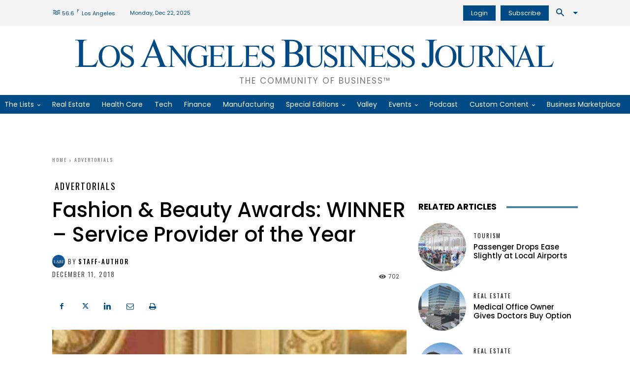

--- FILE ---
content_type: text/html; charset=UTF-8
request_url: https://labusinessjournal.com/advertorials/fashion-beauty-awards-winner-beauty-service-prov/
body_size: 86697
content:
<!doctype html >
<!--[if IE 8]>    <html class="ie8" lang="en"> <![endif]-->
<!--[if IE 9]>    <html class="ie9" lang="en"> <![endif]-->
<!--[if gt IE 8]><!--> <html lang="en-US"> <!--<![endif]-->
<head><meta charset="UTF-8" /><script type="929a232d31605884c3708bd2-text/javascript">if(navigator.userAgent.match(/MSIE|Internet Explorer/i)||navigator.userAgent.match(/Trident\/7\..*?rv:11/i)){var href=document.location.href;if(!href.match(/[?&]nowprocket/)){if(href.indexOf("?")==-1){if(href.indexOf("#")==-1){document.location.href=href+"?nowprocket=1"}else{document.location.href=href.replace("#","?nowprocket=1#")}}else{if(href.indexOf("#")==-1){document.location.href=href+"&nowprocket=1"}else{document.location.href=href.replace("#","&nowprocket=1#")}}}}</script><script type="929a232d31605884c3708bd2-text/javascript">(()=>{class RocketLazyLoadScripts{constructor(){this.v="1.2.5.1",this.triggerEvents=["keydown","mousedown","mousemove","touchmove","touchstart","touchend","wheel"],this.userEventHandler=this.t.bind(this),this.touchStartHandler=this.i.bind(this),this.touchMoveHandler=this.o.bind(this),this.touchEndHandler=this.h.bind(this),this.clickHandler=this.u.bind(this),this.interceptedClicks=[],this.interceptedClickListeners=[],this.l(this),window.addEventListener("pageshow",(t=>{this.persisted=t.persisted,this.everythingLoaded&&this.m()})),document.addEventListener("DOMContentLoaded",(()=>{this.p()})),this.delayedScripts={normal:[],async:[],defer:[]},this.trash=[],this.allJQueries=[]}k(t){document.hidden?t.t():(this.triggerEvents.forEach((e=>window.addEventListener(e,t.userEventHandler,{passive:!0}))),window.addEventListener("touchstart",t.touchStartHandler,{passive:!0}),window.addEventListener("mousedown",t.touchStartHandler),document.addEventListener("visibilitychange",t.userEventHandler))}_(){this.triggerEvents.forEach((t=>window.removeEventListener(t,this.userEventHandler,{passive:!0}))),document.removeEventListener("visibilitychange",this.userEventHandler)}i(t){"HTML"!==t.target.tagName&&(window.addEventListener("touchend",this.touchEndHandler),window.addEventListener("mouseup",this.touchEndHandler),window.addEventListener("touchmove",this.touchMoveHandler,{passive:!0}),window.addEventListener("mousemove",this.touchMoveHandler),t.target.addEventListener("click",this.clickHandler),this.L(t.target,!0),this.M(t.target,"onclick","rocket-onclick"),this.C())}o(t){window.removeEventListener("touchend",this.touchEndHandler),window.removeEventListener("mouseup",this.touchEndHandler),window.removeEventListener("touchmove",this.touchMoveHandler,{passive:!0}),window.removeEventListener("mousemove",this.touchMoveHandler),t.target.removeEventListener("click",this.clickHandler),this.L(t.target,!1),this.M(t.target,"rocket-onclick","onclick"),this.O()}h(){window.removeEventListener("touchend",this.touchEndHandler),window.removeEventListener("mouseup",this.touchEndHandler),window.removeEventListener("touchmove",this.touchMoveHandler,{passive:!0}),window.removeEventListener("mousemove",this.touchMoveHandler)}u(t){t.target.removeEventListener("click",this.clickHandler),this.L(t.target,!1),this.M(t.target,"rocket-onclick","onclick"),this.interceptedClicks.push(t),t.preventDefault(),t.stopPropagation(),t.stopImmediatePropagation(),this.O()}D(){window.removeEventListener("touchstart",this.touchStartHandler,{passive:!0}),window.removeEventListener("mousedown",this.touchStartHandler),this.interceptedClicks.forEach((t=>{t.target.dispatchEvent(new MouseEvent("click",{view:t.view,bubbles:!0,cancelable:!0}))}))}l(t){EventTarget.prototype.addEventListenerBase=EventTarget.prototype.addEventListener,EventTarget.prototype.addEventListener=function(e,i,o){"click"!==e||t.windowLoaded||i===t.clickHandler||t.interceptedClickListeners.push({target:this,func:i,options:o}),(this||window).addEventListenerBase(e,i,o)}}L(t,e){this.interceptedClickListeners.forEach((i=>{i.target===t&&(e?t.removeEventListener("click",i.func,i.options):t.addEventListener("click",i.func,i.options))})),t.parentNode!==document.documentElement&&this.L(t.parentNode,e)}S(){return new Promise((t=>{this.T?this.O=t:t()}))}C(){this.T=!0}O(){this.T=!1}M(t,e,i){t.hasAttribute&&t.hasAttribute(e)&&(event.target.setAttribute(i,event.target.getAttribute(e)),event.target.removeAttribute(e))}t(){this._(this),"loading"===document.readyState?document.addEventListener("DOMContentLoaded",this.R.bind(this)):this.R()}p(){let t=[];document.querySelectorAll("script[type=rocketlazyloadscript][data-rocket-src]").forEach((e=>{let i=e.getAttribute("data-rocket-src");if(i&&0!==i.indexOf("data:")){0===i.indexOf("//")&&(i=location.protocol+i);try{const o=new URL(i).origin;o!==location.origin&&t.push({src:o,crossOrigin:e.crossOrigin||"module"===e.getAttribute("data-rocket-type")})}catch(t){}}})),t=[...new Map(t.map((t=>[JSON.stringify(t),t]))).values()],this.j(t,"preconnect")}async R(){this.lastBreath=Date.now(),this.P(this),this.F(this),this.q(),this.A(),this.I(),await this.U(this.delayedScripts.normal),await this.U(this.delayedScripts.defer),await this.U(this.delayedScripts.async);try{await this.W(),await this.H(this),await this.J()}catch(t){console.error(t)}window.dispatchEvent(new Event("rocket-allScriptsLoaded")),this.everythingLoaded=!0,this.S().then((()=>{this.D()})),this.N()}A(){document.querySelectorAll("script[type=rocketlazyloadscript]").forEach((t=>{t.hasAttribute("data-rocket-src")?t.hasAttribute("async")&&!1!==t.async?this.delayedScripts.async.push(t):t.hasAttribute("defer")&&!1!==t.defer||"module"===t.getAttribute("data-rocket-type")?this.delayedScripts.defer.push(t):this.delayedScripts.normal.push(t):this.delayedScripts.normal.push(t)}))}async B(t){if(await this.G(),!0!==t.noModule||!("noModule"in HTMLScriptElement.prototype))return new Promise((e=>{let i;function o(){(i||t).setAttribute("data-rocket-status","executed"),e()}try{if(navigator.userAgent.indexOf("Firefox/")>0||""===navigator.vendor)i=document.createElement("script"),[...t.attributes].forEach((t=>{let e=t.nodeName;"type"!==e&&("data-rocket-type"===e&&(e="type"),"data-rocket-src"===e&&(e="src"),i.setAttribute(e,t.nodeValue))})),t.text&&(i.text=t.text),i.hasAttribute("src")?(i.addEventListener("load",o),i.addEventListener("error",(function(){i.setAttribute("data-rocket-status","failed"),e()})),setTimeout((()=>{i.isConnected||e()}),1)):(i.text=t.text,o()),t.parentNode.replaceChild(i,t);else{const i=t.getAttribute("data-rocket-type"),n=t.getAttribute("data-rocket-src");i?(t.type=i,t.removeAttribute("data-rocket-type")):t.removeAttribute("type"),t.addEventListener("load",o),t.addEventListener("error",(function(){t.setAttribute("data-rocket-status","failed"),e()})),n?(t.removeAttribute("data-rocket-src"),t.src=n):t.src="data:text/javascript;base64,"+window.btoa(unescape(encodeURIComponent(t.text)))}}catch(i){t.setAttribute("data-rocket-status","failed"),e()}}));t.setAttribute("data-rocket-status","skipped")}async U(t){const e=t.shift();return e&&e.isConnected?(await this.B(e),this.U(t)):Promise.resolve()}I(){this.j([...this.delayedScripts.normal,...this.delayedScripts.defer,...this.delayedScripts.async],"preload")}j(t,e){var i=document.createDocumentFragment();t.forEach((t=>{const o=t.getAttribute&&t.getAttribute("data-rocket-src")||t.src;if(o){const n=document.createElement("link");n.href=o,n.rel=e,"preconnect"!==e&&(n.as="script"),t.getAttribute&&"module"===t.getAttribute("data-rocket-type")&&(n.crossOrigin=!0),t.crossOrigin&&(n.crossOrigin=t.crossOrigin),t.integrity&&(n.integrity=t.integrity),i.appendChild(n),this.trash.push(n)}})),document.head.appendChild(i)}P(t){let e={};function i(i,o){return e[o].eventsToRewrite.indexOf(i)>=0&&!t.everythingLoaded?"rocket-"+i:i}function o(t,o){!function(t){e[t]||(e[t]={originalFunctions:{add:t.addEventListener,remove:t.removeEventListener},eventsToRewrite:[]},t.addEventListener=function(){arguments[0]=i(arguments[0],t),e[t].originalFunctions.add.apply(t,arguments)},t.removeEventListener=function(){arguments[0]=i(arguments[0],t),e[t].originalFunctions.remove.apply(t,arguments)})}(t),e[t].eventsToRewrite.push(o)}function n(e,i){let o=e[i];e[i]=null,Object.defineProperty(e,i,{get:()=>o||function(){},set(n){t.everythingLoaded?o=n:e["rocket"+i]=o=n}})}o(document,"DOMContentLoaded"),o(window,"DOMContentLoaded"),o(window,"load"),o(window,"pageshow"),o(document,"readystatechange"),n(document,"onreadystatechange"),n(window,"onload"),n(window,"onpageshow")}F(t){let e;function i(e){return t.everythingLoaded?e:e.split(" ").map((t=>"load"===t||0===t.indexOf("load.")?"rocket-jquery-load":t)).join(" ")}function o(o){if(o&&o.fn&&!t.allJQueries.includes(o)){o.fn.ready=o.fn.init.prototype.ready=function(e){return t.domReadyFired?e.bind(document)(o):document.addEventListener("rocket-DOMContentLoaded",(()=>e.bind(document)(o))),o([])};const e=o.fn.on;o.fn.on=o.fn.init.prototype.on=function(){return this[0]===window&&("string"==typeof arguments[0]||arguments[0]instanceof String?arguments[0]=i(arguments[0]):"object"==typeof arguments[0]&&Object.keys(arguments[0]).forEach((t=>{const e=arguments[0][t];delete arguments[0][t],arguments[0][i(t)]=e}))),e.apply(this,arguments),this},t.allJQueries.push(o)}e=o}o(window.jQuery),Object.defineProperty(window,"jQuery",{get:()=>e,set(t){o(t)}})}async H(t){const e=document.querySelector("script[data-webpack]");e&&(await async function(){return new Promise((t=>{e.addEventListener("load",t),e.addEventListener("error",t)}))}(),await t.K(),await t.H(t))}async W(){this.domReadyFired=!0,await this.G(),document.dispatchEvent(new Event("rocket-readystatechange")),await this.G(),document.rocketonreadystatechange&&document.rocketonreadystatechange(),await this.G(),document.dispatchEvent(new Event("rocket-DOMContentLoaded")),await this.G(),window.dispatchEvent(new Event("rocket-DOMContentLoaded"))}async J(){await this.G(),document.dispatchEvent(new Event("rocket-readystatechange")),await this.G(),document.rocketonreadystatechange&&document.rocketonreadystatechange(),await this.G(),window.dispatchEvent(new Event("rocket-load")),await this.G(),window.rocketonload&&window.rocketonload(),await this.G(),this.allJQueries.forEach((t=>t(window).trigger("rocket-jquery-load"))),await this.G();const t=new Event("rocket-pageshow");t.persisted=this.persisted,window.dispatchEvent(t),await this.G(),window.rocketonpageshow&&window.rocketonpageshow({persisted:this.persisted}),this.windowLoaded=!0}m(){document.onreadystatechange&&document.onreadystatechange(),window.onload&&window.onload(),window.onpageshow&&window.onpageshow({persisted:this.persisted})}q(){const t=new Map;document.write=document.writeln=function(e){const i=document.currentScript;i||console.error("WPRocket unable to document.write this: "+e);const o=document.createRange(),n=i.parentElement;let s=t.get(i);void 0===s&&(s=i.nextSibling,t.set(i,s));const c=document.createDocumentFragment();o.setStart(c,0),c.appendChild(o.createContextualFragment(e)),n.insertBefore(c,s)}}async G(){Date.now()-this.lastBreath>45&&(await this.K(),this.lastBreath=Date.now())}async K(){return document.hidden?new Promise((t=>setTimeout(t))):new Promise((t=>requestAnimationFrame(t)))}N(){this.trash.forEach((t=>t.remove()))}static run(){const t=new RocketLazyLoadScripts;t.k(t)}}RocketLazyLoadScripts.run()})();</script>
    <title>Fashion &amp; Beauty Awards: WINNER - Service Provider of the Year - Los Angeles Business Journal</title><link rel="preload" as="style" href="https://fonts.googleapis.com/css?family=Lora%3A400%2C400italic%2C500%2C600%2C600italic%2C700%2C900italic%7CPoppins%3A400%2C400italic%2C500%2C600%2C600italic%2C700%2C900italic%7COswald%3A400%2C400italic%2C500%2C600%2C600italic%2C700%2C900italic%7CNoto%20Serif%3A400%2C400italic%2C500%2C600%2C600italic%2C700%2C900italic%7CPoppins%3A400%2C500%2C600%2C700%7CRubik%3A500%2C400%7COswald%3A400%2C500%7CNoto%20Serif%3A400&#038;display=swap" /><script src="/cdn-cgi/scripts/7d0fa10a/cloudflare-static/rocket-loader.min.js" data-cf-settings="929a232d31605884c3708bd2-|49"></script><link rel="stylesheet" href="https://fonts.googleapis.com/css?family=Lora%3A400%2C400italic%2C500%2C600%2C600italic%2C700%2C900italic%7CPoppins%3A400%2C400italic%2C500%2C600%2C600italic%2C700%2C900italic%7COswald%3A400%2C400italic%2C500%2C600%2C600italic%2C700%2C900italic%7CNoto%20Serif%3A400%2C400italic%2C500%2C600%2C600italic%2C700%2C900italic%7CPoppins%3A400%2C500%2C600%2C700%7CRubik%3A500%2C400%7COswald%3A400%2C500%7CNoto%20Serif%3A400&#038;display=swap" media="print" onload="this.media='all'" /><noscript><link rel="stylesheet" href="https://fonts.googleapis.com/css?family=Lora%3A400%2C400italic%2C500%2C600%2C600italic%2C700%2C900italic%7CPoppins%3A400%2C400italic%2C500%2C600%2C600italic%2C700%2C900italic%7COswald%3A400%2C400italic%2C500%2C600%2C600italic%2C700%2C900italic%7CNoto%20Serif%3A400%2C400italic%2C500%2C600%2C600italic%2C700%2C900italic%7CPoppins%3A400%2C500%2C600%2C700%7CRubik%3A500%2C400%7COswald%3A400%2C500%7CNoto%20Serif%3A400&#038;display=swap" /></noscript>
<link rel="preload" as="font" href="https://labusinessjournal.com/wp-content/themes/Newspaper/images/icons/newspaper.woff" crossorigin>
    
    <meta name="viewport" content="width=device-width, initial-scale=1.0">
    <link rel="pingback" href="https://labusinessjournal.com/xmlrpc.php" />
    <meta name='robots' content='index, follow, max-image-preview:large, max-snippet:-1, max-video-preview:-1' />
<link rel="icon" type="image/png" href="https://labusinessjournal.com/wp-content/uploads/2021/09/LABJ-favicon.png"><link rel="apple-touch-icon" sizes="152x152" href="https://labusinessjournal.com/wp-content/uploads/2021/09/cropped-LABJ-favicon.png"/>
	<!-- This site is optimized with the Yoast SEO Premium plugin v26.6 (Yoast SEO v26.6) - https://yoast.com/wordpress/plugins/seo/ -->
	<meta name="description" content="ProBeauty Partners represents emerging independent beauty brands to the retail and e-tail marketplace." />
	<link rel="canonical" href="https://labusinessjournal.com/advertorials/fashion-beauty-awards-winner-beauty-service-prov/" />
	<meta property="og:locale" content="en_US" />
	<meta property="og:type" content="article" />
	<meta property="og:title" content="Fashion &amp; Beauty Awards: WINNER - Service Provider of the Year - Los Angeles Business Journal" />
	<meta property="og:description" content="Custom Content by the Los Angeles Business Journal" />
	<meta property="og:url" content="https://labusinessjournal.com/advertorials/fashion-beauty-awards-winner-beauty-service-prov/" />
	<meta property="og:site_name" content="Los Angeles Business Journal" />
	<meta property="article:publisher" content="https://www.facebook.com/labusinessjournal" />
	<meta property="article:published_time" content="2018-12-11T11:09:00+00:00" />
	<meta property="og:image" content="https://labusinessjournal.com/wp-content/uploads/2021/11/ADRIENNE_KRAMER.png" />
	<meta property="og:image:width" content="300" />
	<meta property="og:image:height" content="359" />
	<meta property="og:image:type" content="image/png" />
	<meta name="author" content="staff-author" />
	<meta name="twitter:card" content="summary_large_image" />
	<meta name="twitter:creator" content="@LABJnews" />
	<meta name="twitter:site" content="@LABJnews" />
	<meta name="twitter:label1" content="Written by" />
	<meta name="twitter:data1" content="staff-author" />
	<meta name="twitter:label2" content="Est. reading time" />
	<meta name="twitter:data2" content="1 minute" />
	<script type="application/ld+json" class="yoast-schema-graph">{"@context":"https://schema.org","@graph":[{"@type":"Article","@id":"https://labusinessjournal.com/advertorials/fashion-beauty-awards-winner-beauty-service-prov/#article","isPartOf":{"@id":"https://labusinessjournal.com/advertorials/fashion-beauty-awards-winner-beauty-service-prov/"},"author":{"name":"staff-author","@id":"https://labusinessjournal.com/#/schema/person/8c5458a34ba20a3e9ed3d11dc1c9558a"},"headline":"Fashion &#038; Beauty Awards: WINNER &#8211; Service Provider of the Year","datePublished":"2018-12-11T11:09:00+00:00","mainEntityOfPage":{"@id":"https://labusinessjournal.com/advertorials/fashion-beauty-awards-winner-beauty-service-prov/"},"wordCount":253,"commentCount":0,"publisher":{"@id":"https://labusinessjournal.com/#organization"},"image":{"@id":"https://labusinessjournal.com/advertorials/fashion-beauty-awards-winner-beauty-service-prov/#primaryimage"},"thumbnailUrl":"https://labusinessjournal.com/wp-content/uploads/2021/11/ADRIENNE_KRAMER.png","articleSection":["Advertorials"],"inLanguage":"en-US"},{"@type":"WebPage","@id":"https://labusinessjournal.com/advertorials/fashion-beauty-awards-winner-beauty-service-prov/","url":"https://labusinessjournal.com/advertorials/fashion-beauty-awards-winner-beauty-service-prov/","name":"Fashion & Beauty Awards: WINNER - Service Provider of the Year - Los Angeles Business Journal","isPartOf":{"@id":"https://labusinessjournal.com/#website"},"primaryImageOfPage":{"@id":"https://labusinessjournal.com/advertorials/fashion-beauty-awards-winner-beauty-service-prov/#primaryimage"},"image":{"@id":"https://labusinessjournal.com/advertorials/fashion-beauty-awards-winner-beauty-service-prov/#primaryimage"},"thumbnailUrl":"https://labusinessjournal.com/wp-content/uploads/2021/11/ADRIENNE_KRAMER.png","datePublished":"2018-12-11T11:09:00+00:00","description":"ProBeauty Partners represents emerging independent beauty brands to the retail and e-tail marketplace.","breadcrumb":{"@id":"https://labusinessjournal.com/advertorials/fashion-beauty-awards-winner-beauty-service-prov/#breadcrumb"},"inLanguage":"en-US","potentialAction":[{"@type":"ReadAction","target":["https://labusinessjournal.com/advertorials/fashion-beauty-awards-winner-beauty-service-prov/"]}]},{"@type":"ImageObject","inLanguage":"en-US","@id":"https://labusinessjournal.com/advertorials/fashion-beauty-awards-winner-beauty-service-prov/#primaryimage","url":"https://labusinessjournal.com/wp-content/uploads/2021/11/ADRIENNE_KRAMER.png","contentUrl":"https://labusinessjournal.com/wp-content/uploads/2021/11/ADRIENNE_KRAMER.png","width":300,"height":359},{"@type":"BreadcrumbList","@id":"https://labusinessjournal.com/advertorials/fashion-beauty-awards-winner-beauty-service-prov/#breadcrumb","itemListElement":[{"@type":"ListItem","position":1,"name":"Home","item":"https://labusinessjournal.com/"},{"@type":"ListItem","position":2,"name":"Fashion &#038; Beauty Awards: WINNER &#8211; Service Provider of the Year"}]},{"@type":"WebSite","@id":"https://labusinessjournal.com/#website","url":"https://labusinessjournal.com/","name":"Los Angeles Business Journal","description":"The Community of Business™","publisher":{"@id":"https://labusinessjournal.com/#organization"},"potentialAction":[{"@type":"SearchAction","target":{"@type":"EntryPoint","urlTemplate":"https://labusinessjournal.com/?s={search_term_string}"},"query-input":{"@type":"PropertyValueSpecification","valueRequired":true,"valueName":"search_term_string"}}],"inLanguage":"en-US"},{"@type":"Organization","@id":"https://labusinessjournal.com/#organization","name":"Los Angeles Business Journal","url":"https://labusinessjournal.com/","logo":{"@type":"ImageObject","inLanguage":"en-US","@id":"https://labusinessjournal.com/#/schema/logo/image/","url":"https://labusinessjournal.com/wp-content/uploads/2022/07/LABJ-logo.png","contentUrl":"https://labusinessjournal.com/wp-content/uploads/2022/07/LABJ-logo.png","width":3387,"height":217,"caption":"Los Angeles Business Journal"},"image":{"@id":"https://labusinessjournal.com/#/schema/logo/image/"},"sameAs":["https://www.facebook.com/labusinessjournal","https://x.com/LABJnews","https://www.instagram.com/labusinessjournal/","https://www.linkedin.com/company/los-angeles-business-journal/","https://www.youtube.com/channel/UCgxcHb58FSGcqNNJtHKhsGA"]},{"@type":"Person","@id":"https://labusinessjournal.com/#/schema/person/8c5458a34ba20a3e9ed3d11dc1c9558a","name":"staff-author","image":{"@type":"ImageObject","inLanguage":"en-US","@id":"https://labusinessjournal.com/#/schema/person/image/","url":"https://labusinessjournal.com/wp-content/uploads/2022/01/LABJ-placeholder-logos-1-150x150.jpg","contentUrl":"https://labusinessjournal.com/wp-content/uploads/2022/01/LABJ-placeholder-logos-1-150x150.jpg","caption":"staff-author"},"url":"https://labusinessjournal.com/author/staff-author/"}]}</script>
	<!-- / Yoast SEO Premium plugin. -->


<link rel='dns-prefetch' href='//www.google.com' />
<link rel='dns-prefetch' href='//olytics.omeda.com' />
<link rel='dns-prefetch' href='//fonts.googleapis.com' />
<link rel='dns-prefetch' href='//fonts.gstatic.com' />
<link rel='dns-prefetch' href='//pagead2.googlesyndication.com' />
<link rel='dns-prefetch' href='//securepubads.g.doubleclick.net' />
<link rel='dns-prefetch' href='//www.googletagmanager.com' />
<link href='https://images.labusinessjournal.com' rel='preconnect' />

<link rel="alternate" type="application/rss+xml" title="Los Angeles Business Journal &raquo; Feed" href="https://labusinessjournal.com/feed/" />
<link rel="alternate" title="oEmbed (JSON)" type="application/json+oembed" href="https://labusinessjournal.com/wp-json/oembed/1.0/embed?url=https%3A%2F%2Flabusinessjournal.com%2Fadvertorials%2Ffashion-beauty-awards-winner-beauty-service-prov%2F" />
<link rel="alternate" title="oEmbed (XML)" type="text/xml+oembed" href="https://labusinessjournal.com/wp-json/oembed/1.0/embed?url=https%3A%2F%2Flabusinessjournal.com%2Fadvertorials%2Ffashion-beauty-awards-winner-beauty-service-prov%2F&#038;format=xml" />
<style id='wp-img-auto-sizes-contain-inline-css' type='text/css'>
img:is([sizes=auto i],[sizes^="auto," i]){contain-intrinsic-size:3000px 1500px}
/*# sourceURL=wp-img-auto-sizes-contain-inline-css */
</style>
<style id='wp-block-library-inline-css' type='text/css'>
:root{--wp-block-synced-color:#7a00df;--wp-block-synced-color--rgb:122,0,223;--wp-bound-block-color:var(--wp-block-synced-color);--wp-editor-canvas-background:#ddd;--wp-admin-theme-color:#007cba;--wp-admin-theme-color--rgb:0,124,186;--wp-admin-theme-color-darker-10:#006ba1;--wp-admin-theme-color-darker-10--rgb:0,107,160.5;--wp-admin-theme-color-darker-20:#005a87;--wp-admin-theme-color-darker-20--rgb:0,90,135;--wp-admin-border-width-focus:2px}@media (min-resolution:192dpi){:root{--wp-admin-border-width-focus:1.5px}}.wp-element-button{cursor:pointer}:root .has-very-light-gray-background-color{background-color:#eee}:root .has-very-dark-gray-background-color{background-color:#313131}:root .has-very-light-gray-color{color:#eee}:root .has-very-dark-gray-color{color:#313131}:root .has-vivid-green-cyan-to-vivid-cyan-blue-gradient-background{background:linear-gradient(135deg,#00d084,#0693e3)}:root .has-purple-crush-gradient-background{background:linear-gradient(135deg,#34e2e4,#4721fb 50%,#ab1dfe)}:root .has-hazy-dawn-gradient-background{background:linear-gradient(135deg,#faaca8,#dad0ec)}:root .has-subdued-olive-gradient-background{background:linear-gradient(135deg,#fafae1,#67a671)}:root .has-atomic-cream-gradient-background{background:linear-gradient(135deg,#fdd79a,#004a59)}:root .has-nightshade-gradient-background{background:linear-gradient(135deg,#330968,#31cdcf)}:root .has-midnight-gradient-background{background:linear-gradient(135deg,#020381,#2874fc)}:root{--wp--preset--font-size--normal:16px;--wp--preset--font-size--huge:42px}.has-regular-font-size{font-size:1em}.has-larger-font-size{font-size:2.625em}.has-normal-font-size{font-size:var(--wp--preset--font-size--normal)}.has-huge-font-size{font-size:var(--wp--preset--font-size--huge)}.has-text-align-center{text-align:center}.has-text-align-left{text-align:left}.has-text-align-right{text-align:right}.has-fit-text{white-space:nowrap!important}#end-resizable-editor-section{display:none}.aligncenter{clear:both}.items-justified-left{justify-content:flex-start}.items-justified-center{justify-content:center}.items-justified-right{justify-content:flex-end}.items-justified-space-between{justify-content:space-between}.screen-reader-text{border:0;clip-path:inset(50%);height:1px;margin:-1px;overflow:hidden;padding:0;position:absolute;width:1px;word-wrap:normal!important}.screen-reader-text:focus{background-color:#ddd;clip-path:none;color:#444;display:block;font-size:1em;height:auto;left:5px;line-height:normal;padding:15px 23px 14px;text-decoration:none;top:5px;width:auto;z-index:100000}html :where(.has-border-color){border-style:solid}html :where([style*=border-top-color]){border-top-style:solid}html :where([style*=border-right-color]){border-right-style:solid}html :where([style*=border-bottom-color]){border-bottom-style:solid}html :where([style*=border-left-color]){border-left-style:solid}html :where([style*=border-width]){border-style:solid}html :where([style*=border-top-width]){border-top-style:solid}html :where([style*=border-right-width]){border-right-style:solid}html :where([style*=border-bottom-width]){border-bottom-style:solid}html :where([style*=border-left-width]){border-left-style:solid}html :where(img[class*=wp-image-]){height:auto;max-width:100%}:where(figure){margin:0 0 1em}html :where(.is-position-sticky){--wp-admin--admin-bar--position-offset:var(--wp-admin--admin-bar--height,0px)}@media screen and (max-width:600px){html :where(.is-position-sticky){--wp-admin--admin-bar--position-offset:0px}}

/*# sourceURL=wp-block-library-inline-css */
</style><style id='global-styles-inline-css' type='text/css'>
:root{--wp--preset--aspect-ratio--square: 1;--wp--preset--aspect-ratio--4-3: 4/3;--wp--preset--aspect-ratio--3-4: 3/4;--wp--preset--aspect-ratio--3-2: 3/2;--wp--preset--aspect-ratio--2-3: 2/3;--wp--preset--aspect-ratio--16-9: 16/9;--wp--preset--aspect-ratio--9-16: 9/16;--wp--preset--color--black: #000000;--wp--preset--color--cyan-bluish-gray: #abb8c3;--wp--preset--color--white: #ffffff;--wp--preset--color--pale-pink: #f78da7;--wp--preset--color--vivid-red: #cf2e2e;--wp--preset--color--luminous-vivid-orange: #ff6900;--wp--preset--color--luminous-vivid-amber: #fcb900;--wp--preset--color--light-green-cyan: #7bdcb5;--wp--preset--color--vivid-green-cyan: #00d084;--wp--preset--color--pale-cyan-blue: #8ed1fc;--wp--preset--color--vivid-cyan-blue: #0693e3;--wp--preset--color--vivid-purple: #9b51e0;--wp--preset--gradient--vivid-cyan-blue-to-vivid-purple: linear-gradient(135deg,rgb(6,147,227) 0%,rgb(155,81,224) 100%);--wp--preset--gradient--light-green-cyan-to-vivid-green-cyan: linear-gradient(135deg,rgb(122,220,180) 0%,rgb(0,208,130) 100%);--wp--preset--gradient--luminous-vivid-amber-to-luminous-vivid-orange: linear-gradient(135deg,rgb(252,185,0) 0%,rgb(255,105,0) 100%);--wp--preset--gradient--luminous-vivid-orange-to-vivid-red: linear-gradient(135deg,rgb(255,105,0) 0%,rgb(207,46,46) 100%);--wp--preset--gradient--very-light-gray-to-cyan-bluish-gray: linear-gradient(135deg,rgb(238,238,238) 0%,rgb(169,184,195) 100%);--wp--preset--gradient--cool-to-warm-spectrum: linear-gradient(135deg,rgb(74,234,220) 0%,rgb(151,120,209) 20%,rgb(207,42,186) 40%,rgb(238,44,130) 60%,rgb(251,105,98) 80%,rgb(254,248,76) 100%);--wp--preset--gradient--blush-light-purple: linear-gradient(135deg,rgb(255,206,236) 0%,rgb(152,150,240) 100%);--wp--preset--gradient--blush-bordeaux: linear-gradient(135deg,rgb(254,205,165) 0%,rgb(254,45,45) 50%,rgb(107,0,62) 100%);--wp--preset--gradient--luminous-dusk: linear-gradient(135deg,rgb(255,203,112) 0%,rgb(199,81,192) 50%,rgb(65,88,208) 100%);--wp--preset--gradient--pale-ocean: linear-gradient(135deg,rgb(255,245,203) 0%,rgb(182,227,212) 50%,rgb(51,167,181) 100%);--wp--preset--gradient--electric-grass: linear-gradient(135deg,rgb(202,248,128) 0%,rgb(113,206,126) 100%);--wp--preset--gradient--midnight: linear-gradient(135deg,rgb(2,3,129) 0%,rgb(40,116,252) 100%);--wp--preset--font-size--small: 11px;--wp--preset--font-size--medium: 20px;--wp--preset--font-size--large: 32px;--wp--preset--font-size--x-large: 42px;--wp--preset--font-size--regular: 15px;--wp--preset--font-size--larger: 50px;--wp--preset--spacing--20: 0.44rem;--wp--preset--spacing--30: 0.67rem;--wp--preset--spacing--40: 1rem;--wp--preset--spacing--50: 1.5rem;--wp--preset--spacing--60: 2.25rem;--wp--preset--spacing--70: 3.38rem;--wp--preset--spacing--80: 5.06rem;--wp--preset--shadow--natural: 6px 6px 9px rgba(0, 0, 0, 0.2);--wp--preset--shadow--deep: 12px 12px 50px rgba(0, 0, 0, 0.4);--wp--preset--shadow--sharp: 6px 6px 0px rgba(0, 0, 0, 0.2);--wp--preset--shadow--outlined: 6px 6px 0px -3px rgb(255, 255, 255), 6px 6px rgb(0, 0, 0);--wp--preset--shadow--crisp: 6px 6px 0px rgb(0, 0, 0);}:where(.is-layout-flex){gap: 0.5em;}:where(.is-layout-grid){gap: 0.5em;}body .is-layout-flex{display: flex;}.is-layout-flex{flex-wrap: wrap;align-items: center;}.is-layout-flex > :is(*, div){margin: 0;}body .is-layout-grid{display: grid;}.is-layout-grid > :is(*, div){margin: 0;}:where(.wp-block-columns.is-layout-flex){gap: 2em;}:where(.wp-block-columns.is-layout-grid){gap: 2em;}:where(.wp-block-post-template.is-layout-flex){gap: 1.25em;}:where(.wp-block-post-template.is-layout-grid){gap: 1.25em;}.has-black-color{color: var(--wp--preset--color--black) !important;}.has-cyan-bluish-gray-color{color: var(--wp--preset--color--cyan-bluish-gray) !important;}.has-white-color{color: var(--wp--preset--color--white) !important;}.has-pale-pink-color{color: var(--wp--preset--color--pale-pink) !important;}.has-vivid-red-color{color: var(--wp--preset--color--vivid-red) !important;}.has-luminous-vivid-orange-color{color: var(--wp--preset--color--luminous-vivid-orange) !important;}.has-luminous-vivid-amber-color{color: var(--wp--preset--color--luminous-vivid-amber) !important;}.has-light-green-cyan-color{color: var(--wp--preset--color--light-green-cyan) !important;}.has-vivid-green-cyan-color{color: var(--wp--preset--color--vivid-green-cyan) !important;}.has-pale-cyan-blue-color{color: var(--wp--preset--color--pale-cyan-blue) !important;}.has-vivid-cyan-blue-color{color: var(--wp--preset--color--vivid-cyan-blue) !important;}.has-vivid-purple-color{color: var(--wp--preset--color--vivid-purple) !important;}.has-black-background-color{background-color: var(--wp--preset--color--black) !important;}.has-cyan-bluish-gray-background-color{background-color: var(--wp--preset--color--cyan-bluish-gray) !important;}.has-white-background-color{background-color: var(--wp--preset--color--white) !important;}.has-pale-pink-background-color{background-color: var(--wp--preset--color--pale-pink) !important;}.has-vivid-red-background-color{background-color: var(--wp--preset--color--vivid-red) !important;}.has-luminous-vivid-orange-background-color{background-color: var(--wp--preset--color--luminous-vivid-orange) !important;}.has-luminous-vivid-amber-background-color{background-color: var(--wp--preset--color--luminous-vivid-amber) !important;}.has-light-green-cyan-background-color{background-color: var(--wp--preset--color--light-green-cyan) !important;}.has-vivid-green-cyan-background-color{background-color: var(--wp--preset--color--vivid-green-cyan) !important;}.has-pale-cyan-blue-background-color{background-color: var(--wp--preset--color--pale-cyan-blue) !important;}.has-vivid-cyan-blue-background-color{background-color: var(--wp--preset--color--vivid-cyan-blue) !important;}.has-vivid-purple-background-color{background-color: var(--wp--preset--color--vivid-purple) !important;}.has-black-border-color{border-color: var(--wp--preset--color--black) !important;}.has-cyan-bluish-gray-border-color{border-color: var(--wp--preset--color--cyan-bluish-gray) !important;}.has-white-border-color{border-color: var(--wp--preset--color--white) !important;}.has-pale-pink-border-color{border-color: var(--wp--preset--color--pale-pink) !important;}.has-vivid-red-border-color{border-color: var(--wp--preset--color--vivid-red) !important;}.has-luminous-vivid-orange-border-color{border-color: var(--wp--preset--color--luminous-vivid-orange) !important;}.has-luminous-vivid-amber-border-color{border-color: var(--wp--preset--color--luminous-vivid-amber) !important;}.has-light-green-cyan-border-color{border-color: var(--wp--preset--color--light-green-cyan) !important;}.has-vivid-green-cyan-border-color{border-color: var(--wp--preset--color--vivid-green-cyan) !important;}.has-pale-cyan-blue-border-color{border-color: var(--wp--preset--color--pale-cyan-blue) !important;}.has-vivid-cyan-blue-border-color{border-color: var(--wp--preset--color--vivid-cyan-blue) !important;}.has-vivid-purple-border-color{border-color: var(--wp--preset--color--vivid-purple) !important;}.has-vivid-cyan-blue-to-vivid-purple-gradient-background{background: var(--wp--preset--gradient--vivid-cyan-blue-to-vivid-purple) !important;}.has-light-green-cyan-to-vivid-green-cyan-gradient-background{background: var(--wp--preset--gradient--light-green-cyan-to-vivid-green-cyan) !important;}.has-luminous-vivid-amber-to-luminous-vivid-orange-gradient-background{background: var(--wp--preset--gradient--luminous-vivid-amber-to-luminous-vivid-orange) !important;}.has-luminous-vivid-orange-to-vivid-red-gradient-background{background: var(--wp--preset--gradient--luminous-vivid-orange-to-vivid-red) !important;}.has-very-light-gray-to-cyan-bluish-gray-gradient-background{background: var(--wp--preset--gradient--very-light-gray-to-cyan-bluish-gray) !important;}.has-cool-to-warm-spectrum-gradient-background{background: var(--wp--preset--gradient--cool-to-warm-spectrum) !important;}.has-blush-light-purple-gradient-background{background: var(--wp--preset--gradient--blush-light-purple) !important;}.has-blush-bordeaux-gradient-background{background: var(--wp--preset--gradient--blush-bordeaux) !important;}.has-luminous-dusk-gradient-background{background: var(--wp--preset--gradient--luminous-dusk) !important;}.has-pale-ocean-gradient-background{background: var(--wp--preset--gradient--pale-ocean) !important;}.has-electric-grass-gradient-background{background: var(--wp--preset--gradient--electric-grass) !important;}.has-midnight-gradient-background{background: var(--wp--preset--gradient--midnight) !important;}.has-small-font-size{font-size: var(--wp--preset--font-size--small) !important;}.has-medium-font-size{font-size: var(--wp--preset--font-size--medium) !important;}.has-large-font-size{font-size: var(--wp--preset--font-size--large) !important;}.has-x-large-font-size{font-size: var(--wp--preset--font-size--x-large) !important;}
/*# sourceURL=global-styles-inline-css */
</style>

<style id='classic-theme-styles-inline-css' type='text/css'>
/*! This file is auto-generated */
.wp-block-button__link{color:#fff;background-color:#32373c;border-radius:9999px;box-shadow:none;text-decoration:none;padding:calc(.667em + 2px) calc(1.333em + 2px);font-size:1.125em}.wp-block-file__button{background:#32373c;color:#fff;text-decoration:none}
/*# sourceURL=/wp-includes/css/classic-themes.min.css */
</style>
<link rel='stylesheet' id='fullcalendar-css' href='https://labusinessjournal.com/wp-content/plugins/event-calendar-pro/assets/js/vendor/fullcalendar/fullcalendar.min.css?ver=6.9' type='text/css' media='all' />
<link data-minify="1" rel='stylesheet' id='date-timepicker-css' href='https://labusinessjournal.com/wp-content/cache/min/1/wp-content/plugins/event-calendar-pro/assets/js/vendor/date-time-picker/date-time-picker.css?ver=1766087471' type='text/css' media='all' />
<link data-minify="1" rel='stylesheet' id='event-calendar-pro-css' href='https://labusinessjournal.com/wp-content/cache/min/1/wp-content/plugins/event-calendar-pro/assets/css/frontend.css?ver=1766087471' type='text/css' media='all' />
<link rel='stylesheet' id='buttons-css' href='https://labusinessjournal.com/wp-includes/css/buttons.min.css?ver=6.9' type='text/css' media='all' />
<link data-minify="1" rel='stylesheet' id='dashicons-css' href='https://labusinessjournal.com/wp-content/cache/min/1/wp-includes/css/dashicons.min.css?ver=1766087471' type='text/css' media='all' />
<link rel='stylesheet' id='mediaelement-css' href='https://labusinessjournal.com/wp-includes/js/mediaelement/mediaelementplayer-legacy.min.css?ver=4.2.17' type='text/css' media='all' />
<link rel='stylesheet' id='wp-mediaelement-css' href='https://labusinessjournal.com/wp-includes/js/mediaelement/wp-mediaelement.min.css?ver=6.9' type='text/css' media='all' />
<link rel='stylesheet' id='media-views-css' href='https://labusinessjournal.com/wp-includes/css/media-views.min.css?ver=6.9' type='text/css' media='all' />
<link data-minify="1" rel='stylesheet' id='imgareaselect-css' href='https://labusinessjournal.com/wp-content/cache/min/1/wp-includes/js/imgareaselect/imgareaselect.css?ver=1766087471' type='text/css' media='all' />
<link data-minify="1" rel='stylesheet' id='omeda-css-css' href='https://labusinessjournal.com/wp-content/cache/min/1/olytics/css/v3/p/olytics.css?ver=1766087471' type='text/css' media='all' />
<link data-minify="1" rel='stylesheet' id='parent-style-css' href='https://labusinessjournal.com/wp-content/cache/min/1/wp-content/themes/Newspaper/style.css?ver=1766087471' type='text/css' media='all' />
<link data-minify="1" rel='stylesheet' id='everstrap-styles-css' href='https://labusinessjournal.com/wp-content/cache/min/1/wp-content/themes/labj-child/assets/css/style.css?ver=1766087471' type='text/css' media='all' />
<link data-minify="1" rel='stylesheet' id='td-plugin-multi-purpose-css' href='https://labusinessjournal.com/wp-content/cache/min/1/wp-content/plugins/td-composer/td-multi-purpose/style.css?ver=1766087471' type='text/css' media='all' />

<link data-minify="1" rel='stylesheet' id='td-multipurpose-css' href='https://labusinessjournal.com/wp-content/cache/min/1/wp-content/plugins/td-composer/assets/fonts/td-multipurpose/td-multipurpose.css?ver=1766087471' type='text/css' media='all' />
<link rel='stylesheet' id='td-theme-css' href='https://labusinessjournal.com/wp-content/themes/labj-child/style.css?ver=1.0.0' type='text/css' media='all' />
<style id='td-theme-inline-css' type='text/css'>@media (max-width:767px){.td-header-desktop-wrap{display:none}}@media (min-width:767px){.td-header-mobile-wrap{display:none}}</style>
<link data-minify="1" rel='stylesheet' id='td-legacy-framework-front-style-css' href='https://labusinessjournal.com/wp-content/cache/min/1/wp-content/plugins/td-composer/legacy/Newspaper/assets/css/td_legacy_main.css?ver=1766087471' type='text/css' media='all' />
<link data-minify="1" rel='stylesheet' id='td-standard-pack-framework-front-style-css' href='https://labusinessjournal.com/wp-content/cache/min/1/wp-content/plugins/td-standard-pack/Newspaper/assets/css/td_standard_pack_main.css?ver=1766087471' type='text/css' media='all' />
<link data-minify="1" rel='stylesheet' id='tdb_style_cloud_templates_front-css' href='https://labusinessjournal.com/wp-content/cache/min/1/wp-content/plugins/td-cloud-library/assets/css/tdb_main.css?ver=1766087471' type='text/css' media='all' />
<script type="929a232d31605884c3708bd2-text/javascript" id="utils-js-extra">
/* <![CDATA[ */
var userSettings = {"url":"/","uid":"0","time":"1766414085","secure":"1"};
//# sourceURL=utils-js-extra
/* ]]> */
</script>
<script type="929a232d31605884c3708bd2-text/javascript" src="https://labusinessjournal.com/wp-includes/js/utils.min.js?ver=6.9" id="utils-js"></script>
<script type="929a232d31605884c3708bd2-text/javascript" src="https://labusinessjournal.com/wp-includes/js/jquery/jquery.min.js?ver=3.7.1" id="jquery-core-js"></script>
<script type="929a232d31605884c3708bd2-text/javascript" src="https://labusinessjournal.com/wp-includes/js/jquery/jquery-migrate.min.js?ver=3.4.1" id="jquery-migrate-js"></script>
<script type="929a232d31605884c3708bd2-text/javascript" src="https://labusinessjournal.com/wp-includes/js/plupload/moxie.min.js?ver=1.3.5.1" id="moxiejs-js"></script>
<script type="929a232d31605884c3708bd2-text/javascript" src="https://labusinessjournal.com/wp-includes/js/plupload/plupload.min.js?ver=2.1.9" id="plupload-js"></script>
<script type="929a232d31605884c3708bd2-text/javascript" id="omeda-integration-js-extra">
/* <![CDATA[ */
var frontend_ajax_object = {"ajax_url":"https://labusinessjournal.com/wp-admin/admin-ajax.php","auth_check_nonce":"ebacfd7c8c","logout_nonce":"2dbd42357f","login_button_class":".login-button","logout_button_class":".logout-button","login_url":"https://cbj.dragonforms.com/loading.do?omedasite=LA_login","debug":"1","home_url":"https://labusinessjournal.com"};
//# sourceURL=omeda-integration-js-extra
/* ]]> */
</script>
<script type="929a232d31605884c3708bd2-text/javascript" src="https://labusinessjournal.com/wp-content/plugins/omeda-integration/public/js/omeda-integration-public.js?ver=1.2.2" id="omeda-integration-js"></script>
<script type="929a232d31605884c3708bd2-text/javascript" id="omeda-olytics-js-extra">
/* <![CDATA[ */
var omeda = {"oid":"b6b198e7f1bb402392c19b8aead651fa","tags":"","categories":[{"term_id":324,"name":"Advertorials","slug":"advertorials","term_group":0,"term_taxonomy_id":324,"taxonomy":"category","description":"","parent":0,"count":6673,"filter":"raw","cat_ID":324,"category_count":6673,"category_description":"","cat_name":"Advertorials","category_nicename":"advertorials","category_parent":0}],"behavior_id":"3893D1345578A0C","debug":"1","show_paywall":"1"};
//# sourceURL=omeda-olytics-js-extra
/* ]]> */
</script>
<script type="929a232d31605884c3708bd2-text/javascript" src="https://labusinessjournal.com/wp-content/plugins/omeda-integration/public/js/omeda-olytics.js?ver=1.2.2" id="omeda-olytics-js"></script>
<link rel="https://api.w.org/" href="https://labusinessjournal.com/wp-json/" /><link rel="alternate" title="JSON" type="application/json" href="https://labusinessjournal.com/wp-json/wp/v2/posts/80701" /><link rel="EditURI" type="application/rsd+xml" title="RSD" href="https://labusinessjournal.com/xmlrpc.php?rsd" />
<meta name="generator" content="WordPress 6.9" />
<link rel='shortlink' href='https://labusinessjournal.com/?p=80701' />
    <script type="929a232d31605884c3708bd2-text/javascript">
        window.tdb_global_vars = {"wpRestUrl":"https:\/\/labusinessjournal.com\/wp-json\/","permalinkStructure":"\/%category%\/%postname%\/"};
        window.tdb_p_autoload_vars = {"isAjax":false,"isAdminBarShowing":false,"autoloadStatus":"off","origPostEditUrl":null};
    </script>
    
    <style id="tdb-global-colors">:root{--accent-color:#fff}</style>

    
	
<!-- JS generated by theme -->

<script type="929a232d31605884c3708bd2-text/javascript" id="td-generated-header-js">
    
    

	    var tdBlocksArray = []; //here we store all the items for the current page

	    // td_block class - each ajax block uses a object of this class for requests
	    function tdBlock() {
		    this.id = '';
		    this.block_type = 1; //block type id (1-234 etc)
		    this.atts = '';
		    this.td_column_number = '';
		    this.td_current_page = 1; //
		    this.post_count = 0; //from wp
		    this.found_posts = 0; //from wp
		    this.max_num_pages = 0; //from wp
		    this.td_filter_value = ''; //current live filter value
		    this.is_ajax_running = false;
		    this.td_user_action = ''; // load more or infinite loader (used by the animation)
		    this.header_color = '';
		    this.ajax_pagination_infinite_stop = ''; //show load more at page x
	    }

        // td_js_generator - mini detector
        ( function () {
            var htmlTag = document.getElementsByTagName("html")[0];

	        if ( navigator.userAgent.indexOf("MSIE 10.0") > -1 ) {
                htmlTag.className += ' ie10';
            }

            if ( !!navigator.userAgent.match(/Trident.*rv\:11\./) ) {
                htmlTag.className += ' ie11';
            }

	        if ( navigator.userAgent.indexOf("Edge") > -1 ) {
                htmlTag.className += ' ieEdge';
            }

            if ( /(iPad|iPhone|iPod)/g.test(navigator.userAgent) ) {
                htmlTag.className += ' td-md-is-ios';
            }

            var user_agent = navigator.userAgent.toLowerCase();
            if ( user_agent.indexOf("android") > -1 ) {
                htmlTag.className += ' td-md-is-android';
            }

            if ( -1 !== navigator.userAgent.indexOf('Mac OS X')  ) {
                htmlTag.className += ' td-md-is-os-x';
            }

            if ( /chrom(e|ium)/.test(navigator.userAgent.toLowerCase()) ) {
               htmlTag.className += ' td-md-is-chrome';
            }

            if ( -1 !== navigator.userAgent.indexOf('Firefox') ) {
                htmlTag.className += ' td-md-is-firefox';
            }

            if ( -1 !== navigator.userAgent.indexOf('Safari') && -1 === navigator.userAgent.indexOf('Chrome') ) {
                htmlTag.className += ' td-md-is-safari';
            }

            if( -1 !== navigator.userAgent.indexOf('IEMobile') ){
                htmlTag.className += ' td-md-is-iemobile';
            }

        })();

        var tdLocalCache = {};

        ( function () {
            "use strict";

            tdLocalCache = {
                data: {},
                remove: function (resource_id) {
                    delete tdLocalCache.data[resource_id];
                },
                exist: function (resource_id) {
                    return tdLocalCache.data.hasOwnProperty(resource_id) && tdLocalCache.data[resource_id] !== null;
                },
                get: function (resource_id) {
                    return tdLocalCache.data[resource_id];
                },
                set: function (resource_id, cachedData) {
                    tdLocalCache.remove(resource_id);
                    tdLocalCache.data[resource_id] = cachedData;
                }
            };
        })();

    
    
var td_viewport_interval_list=[{"limitBottom":767,"sidebarWidth":228},{"limitBottom":1018,"sidebarWidth":300},{"limitBottom":1140,"sidebarWidth":324}];
var tds_general_modal_image="yes";
var tdc_is_installed="yes";
var tdc_domain_active=false;
var td_ajax_url="https:\/\/labusinessjournal.com\/wp-admin\/admin-ajax.php?td_theme_name=Newspaper&v=12.7.1";
var td_get_template_directory_uri="https:\/\/labusinessjournal.com\/wp-content\/plugins\/td-composer\/legacy\/common";
var tds_snap_menu="";
var tds_logo_on_sticky="";
var tds_header_style="";
var td_please_wait="Please wait...";
var td_email_user_pass_incorrect="User or password incorrect!";
var td_email_user_incorrect="Email or username incorrect!";
var td_email_incorrect="Email incorrect!";
var td_user_incorrect="Username incorrect!";
var td_email_user_empty="Email or username empty!";
var td_pass_empty="Pass empty!";
var td_pass_pattern_incorrect="Invalid Pass Pattern!";
var td_retype_pass_incorrect="Retyped Pass incorrect!";
var tds_more_articles_on_post_enable="";
var tds_more_articles_on_post_time_to_wait="";
var tds_more_articles_on_post_pages_distance_from_top=2000;
var tds_captcha="";
var tds_theme_color_site_wide="#004b85";
var tds_smart_sidebar="";
var tdThemeName="Newspaper";
var tdThemeNameWl="Newspaper";
var td_magnific_popup_translation_tPrev="Previous (Left arrow key)";
var td_magnific_popup_translation_tNext="Next (Right arrow key)";
var td_magnific_popup_translation_tCounter="%curr% of %total%";
var td_magnific_popup_translation_ajax_tError="The content from %url% could not be loaded.";
var td_magnific_popup_translation_image_tError="The image #%curr% could not be loaded.";
var tdBlockNonce="3e39744120";
var tdMobileMenu="enabled";
var tdMobileSearch="enabled";
var tdDateNamesI18n={"month_names":["January","February","March","April","May","June","July","August","September","October","November","December"],"month_names_short":["Jan","Feb","Mar","Apr","May","Jun","Jul","Aug","Sep","Oct","Nov","Dec"],"day_names":["Sunday","Monday","Tuesday","Wednesday","Thursday","Friday","Saturday"],"day_names_short":["Sun","Mon","Tue","Wed","Thu","Fri","Sat"]};
var tdb_modal_confirm="Save";
var tdb_modal_cancel="Cancel";
var tdb_modal_confirm_alt="Yes";
var tdb_modal_cancel_alt="No";
var td_deploy_mode="deploy";
var td_ad_background_click_link="";
var td_ad_background_click_target="";
</script>


<!-- Header style compiled by theme -->

<style>.td_module_wrap .td-image-wrap:before{content:'';position:absolute;top:0;left:0;width:100%;height:100%;background-image:url(https://labusinessjournal.com/wp-content/uploads/2022/03/LABJ-placeholderLogo.jpg);background-repeat:no-repeat;background-size:cover;background-position:center;z-index:-1}ul.sf-menu>.menu-item>a{font-family:Poppins}.sf-menu ul .menu-item a{font-family:Poppins}.td-mobile-content .td-mobile-main-menu>li>a{font-family:Poppins}.td-mobile-content .sub-menu a{font-family:Poppins}#td-mobile-nav,#td-mobile-nav .wpb_button,.td-search-wrap-mob{font-family:Poppins}.td-page-title,.td-category-title-holder .td-page-title{font-family:Poppins;font-size:42px;line-height:50px}.td-page-content p,.td-page-content li,.td-page-content .td_block_text_with_title,.wpb_text_column p{font-family:"Noto Serif";font-size:18px;line-height:32px;font-weight:normal}.td-page-content h1,.wpb_text_column h1{font-family:Poppins}.td-page-content h2,.wpb_text_column h2{font-family:Poppins}.td-page-content h3,.wpb_text_column h3{font-family:Poppins}.td-page-content h4,.wpb_text_column h4{font-family:Poppins}.td-page-content h5,.wpb_text_column h5{font-family:Poppins}.td-page-content h6,.wpb_text_column h6{font-family:Poppins}body,p{font-family:Lora}.white-popup-block,.white-popup-block .wpb_button{font-family:Poppins}.td-loader-gif::before{content:'';width:100%;height:100%;position:absolute;top:0;left:0;background-image:url('https://labusinessjournal.com/wp-content/uploads/2022/03/LABJ-placeholderLogo.jpg');background-size:contain;animation:pulse 0.8s infinite;transition:none!important;background-repeat:no-repeat;background-position:center center}@keyframes pulse{0%{opacity:0.6}50%{opacity:1.0}100%{opacity:0.6}}.td-lb-box{display:none!important}:root{--td_theme_color:#004b85;--td_slider_text:rgba(0,75,133,0.7);--td_header_color:#004b85;--td_mobile_gradient_one_mob:#004b85;--td_mobile_gradient_two_mob:#4b82a4;--td_mobile_text_active_color:#4b82a4}.td-header-style-12 .td-header-menu-wrap-full,.td-header-style-12 .td-affix,.td-grid-style-1.td-hover-1 .td-big-grid-post:hover .td-post-category,.td-grid-style-5.td-hover-1 .td-big-grid-post:hover .td-post-category,.td_category_template_3 .td-current-sub-category,.td_category_template_8 .td-category-header .td-category a.td-current-sub-category,.td_category_template_4 .td-category-siblings .td-category a:hover,.td_block_big_grid_9.td-grid-style-1 .td-post-category,.td_block_big_grid_9.td-grid-style-5 .td-post-category,.td-grid-style-6.td-hover-1 .td-module-thumb:after,.tdm-menu-active-style5 .td-header-menu-wrap .sf-menu>.current-menu-item>a,.tdm-menu-active-style5 .td-header-menu-wrap .sf-menu>.current-menu-ancestor>a,.tdm-menu-active-style5 .td-header-menu-wrap .sf-menu>.current-category-ancestor>a,.tdm-menu-active-style5 .td-header-menu-wrap .sf-menu>li>a:hover,.tdm-menu-active-style5 .td-header-menu-wrap .sf-menu>.sfHover>a{background-color:#004b85}.td_mega_menu_sub_cats .cur-sub-cat,.td-mega-span h3 a:hover,.td_mod_mega_menu:hover .entry-title a,.header-search-wrap .result-msg a:hover,.td-header-top-menu .td-drop-down-search .td_module_wrap:hover .entry-title a,.td-header-top-menu .td-icon-search:hover,.td-header-wrap .result-msg a:hover,.top-header-menu li a:hover,.top-header-menu .current-menu-item>a,.top-header-menu .current-menu-ancestor>a,.top-header-menu .current-category-ancestor>a,.td-social-icon-wrap>a:hover,.td-header-sp-top-widget .td-social-icon-wrap a:hover,.td_mod_related_posts:hover h3>a,.td-post-template-11 .td-related-title .td-related-left:hover,.td-post-template-11 .td-related-title .td-related-right:hover,.td-post-template-11 .td-related-title .td-cur-simple-item,.td-post-template-11 .td_block_related_posts .td-next-prev-wrap a:hover,.td-category-header .td-pulldown-category-filter-link:hover,.td-category-siblings .td-subcat-dropdown a:hover,.td-category-siblings .td-subcat-dropdown a.td-current-sub-category,.footer-text-wrap .footer-email-wrap a,.footer-social-wrap a:hover,.td_module_17 .td-read-more a:hover,.td_module_18 .td-read-more a:hover,.td_module_19 .td-post-author-name a:hover,.td-pulldown-syle-2 .td-subcat-dropdown:hover .td-subcat-more span,.td-pulldown-syle-2 .td-subcat-dropdown:hover .td-subcat-more i,.td-pulldown-syle-3 .td-subcat-dropdown:hover .td-subcat-more span,.td-pulldown-syle-3 .td-subcat-dropdown:hover .td-subcat-more i,.tdm-menu-active-style3 .tdm-header.td-header-wrap .sf-menu>.current-category-ancestor>a,.tdm-menu-active-style3 .tdm-header.td-header-wrap .sf-menu>.current-menu-ancestor>a,.tdm-menu-active-style3 .tdm-header.td-header-wrap .sf-menu>.current-menu-item>a,.tdm-menu-active-style3 .tdm-header.td-header-wrap .sf-menu>.sfHover>a,.tdm-menu-active-style3 .tdm-header.td-header-wrap .sf-menu>li>a:hover{color:#004b85}.td-mega-menu-page .wpb_content_element ul li a:hover,.td-theme-wrap .td-aj-search-results .td_module_wrap:hover .entry-title a,.td-theme-wrap .header-search-wrap .result-msg a:hover{color:#004b85!important}.td_category_template_8 .td-category-header .td-category a.td-current-sub-category,.td_category_template_4 .td-category-siblings .td-category a:hover,.tdm-menu-active-style4 .tdm-header .sf-menu>.current-menu-item>a,.tdm-menu-active-style4 .tdm-header .sf-menu>.current-menu-ancestor>a,.tdm-menu-active-style4 .tdm-header .sf-menu>.current-category-ancestor>a,.tdm-menu-active-style4 .tdm-header .sf-menu>li>a:hover,.tdm-menu-active-style4 .tdm-header .sf-menu>.sfHover>a{border-color:#004b85}.td-header-wrap .td-header-top-menu-full,.td-header-wrap .top-header-menu .sub-menu,.tdm-header-style-1.td-header-wrap .td-header-top-menu-full,.tdm-header-style-1.td-header-wrap .top-header-menu .sub-menu,.tdm-header-style-2.td-header-wrap .td-header-top-menu-full,.tdm-header-style-2.td-header-wrap .top-header-menu .sub-menu,.tdm-header-style-3.td-header-wrap .td-header-top-menu-full,.tdm-header-style-3.td-header-wrap .top-header-menu .sub-menu{background-color:#004b85}.td-header-style-8 .td-header-top-menu-full{background-color:transparent}.td-header-style-8 .td-header-top-menu-full .td-header-top-menu{background-color:#004b85;padding-left:15px;padding-right:15px}.td-header-wrap .td-header-top-menu-full .td-header-top-menu,.td-header-wrap .td-header-top-menu-full{border-bottom:none}.top-header-menu .current-menu-item>a,.top-header-menu .current-menu-ancestor>a,.top-header-menu .current-category-ancestor>a,.top-header-menu li a:hover,.td-header-sp-top-widget .td-icon-search:hover{color:#4b82a4}.td-header-wrap .td-header-menu-wrap-full,.td-header-menu-wrap.td-affix,.td-header-style-3 .td-header-main-menu,.td-header-style-3 .td-affix .td-header-main-menu,.td-header-style-4 .td-header-main-menu,.td-header-style-4 .td-affix .td-header-main-menu,.td-header-style-8 .td-header-menu-wrap.td-affix,.td-header-style-8 .td-header-top-menu-full{background-color:#004b85}.td-boxed-layout .td-header-style-3 .td-header-menu-wrap,.td-boxed-layout .td-header-style-4 .td-header-menu-wrap,.td-header-style-3 .td_stretch_content .td-header-menu-wrap,.td-header-style-4 .td_stretch_content .td-header-menu-wrap{background-color:#004b85!important}@media (min-width:1019px){.td-header-style-1 .td-header-sp-recs,.td-header-style-1 .td-header-sp-logo{margin-bottom:28px}}@media (min-width:768px) and (max-width:1018px){.td-header-style-1 .td-header-sp-recs,.td-header-style-1 .td-header-sp-logo{margin-bottom:14px}}.td-header-style-7 .td-header-top-menu{border-bottom:none}.sf-menu>.current-menu-item>a:after,.sf-menu>.current-menu-ancestor>a:after,.sf-menu>.current-category-ancestor>a:after,.sf-menu>li:hover>a:after,.sf-menu>.sfHover>a:after,.td_block_mega_menu .td-next-prev-wrap a:hover,.td-mega-span .td-post-category:hover,.td-header-wrap .black-menu .sf-menu>li>a:hover,.td-header-wrap .black-menu .sf-menu>.current-menu-ancestor>a,.td-header-wrap .black-menu .sf-menu>.sfHover>a,.td-header-wrap .black-menu .sf-menu>.current-menu-item>a,.td-header-wrap .black-menu .sf-menu>.current-menu-ancestor>a,.td-header-wrap .black-menu .sf-menu>.current-category-ancestor>a,.tdm-menu-active-style5 .tdm-header .td-header-menu-wrap .sf-menu>.current-menu-item>a,.tdm-menu-active-style5 .tdm-header .td-header-menu-wrap .sf-menu>.current-menu-ancestor>a,.tdm-menu-active-style5 .tdm-header .td-header-menu-wrap .sf-menu>.current-category-ancestor>a,.tdm-menu-active-style5 .tdm-header .td-header-menu-wrap .sf-menu>li>a:hover,.tdm-menu-active-style5 .tdm-header .td-header-menu-wrap .sf-menu>.sfHover>a{background-color:#4b82a4}.td_block_mega_menu .td-next-prev-wrap a:hover,.tdm-menu-active-style4 .tdm-header .sf-menu>.current-menu-item>a,.tdm-menu-active-style4 .tdm-header .sf-menu>.current-menu-ancestor>a,.tdm-menu-active-style4 .tdm-header .sf-menu>.current-category-ancestor>a,.tdm-menu-active-style4 .tdm-header .sf-menu>li>a:hover,.tdm-menu-active-style4 .tdm-header .sf-menu>.sfHover>a{border-color:#4b82a4}.header-search-wrap .td-drop-down-search:before{border-color:transparent transparent #4b82a4 transparent}.td_mega_menu_sub_cats .cur-sub-cat,.td_mod_mega_menu:hover .entry-title a,.td-theme-wrap .sf-menu ul .td-menu-item>a:hover,.td-theme-wrap .sf-menu ul .sfHover>a,.td-theme-wrap .sf-menu ul .current-menu-ancestor>a,.td-theme-wrap .sf-menu ul .current-category-ancestor>a,.td-theme-wrap .sf-menu ul .current-menu-item>a,.tdm-menu-active-style3 .tdm-header.td-header-wrap .sf-menu>.current-menu-item>a,.tdm-menu-active-style3 .tdm-header.td-header-wrap .sf-menu>.current-menu-ancestor>a,.tdm-menu-active-style3 .tdm-header.td-header-wrap .sf-menu>.current-category-ancestor>a,.tdm-menu-active-style3 .tdm-header.td-header-wrap .sf-menu>li>a:hover,.tdm-menu-active-style3 .tdm-header.td-header-wrap .sf-menu>.sfHover>a{color:#4b82a4}ul.sf-menu>.td-menu-item>a,.td-theme-wrap .td-header-menu-social{font-family:Poppins}.sf-menu ul .td-menu-item a{font-family:Poppins}.td-header-menu-wrap.td-affix,.td-header-style-3 .td-affix .td-header-main-menu,.td-header-style-4 .td-affix .td-header-main-menu,.td-header-style-8 .td-header-menu-wrap.td-affix{background-color:#004b85}.td-header-wrap .td-header-menu-social .td-social-icon-wrap a{color:#004b85}.td-header-wrap .td-header-menu-social .td-social-icon-wrap:hover i{color:#4b82a4}.td-theme-wrap .td_mod_mega_menu:hover .entry-title a,.td-theme-wrap .sf-menu .td_mega_menu_sub_cats .cur-sub-cat{color:#4b82a4}.td-theme-wrap .sf-menu .td-mega-menu .td-post-category:hover,.td-theme-wrap .td-mega-menu .td-next-prev-wrap a:hover{background-color:#4b82a4}.td-theme-wrap .td-mega-menu .td-next-prev-wrap a:hover{border-color:#4b82a4}.td-theme-wrap .header-search-wrap .td-drop-down-search .btn:hover,.td-theme-wrap .td-aj-search-results .td_module_wrap:hover .entry-title a,.td-theme-wrap .header-search-wrap .result-msg a:hover{color:#4b82a4!important}.td-theme-wrap .sf-menu .td-normal-menu .td-menu-item>a:hover,.td-theme-wrap .sf-menu .td-normal-menu .sfHover>a,.td-theme-wrap .sf-menu .td-normal-menu .current-menu-ancestor>a,.td-theme-wrap .sf-menu .td-normal-menu .current-category-ancestor>a,.td-theme-wrap .sf-menu .td-normal-menu .current-menu-item>a{color:#4b82a4}.td-footer-wrapper,.td-footer-wrapper .td_block_template_7 .td-block-title>*,.td-footer-wrapper .td_block_template_17 .td-block-title,.td-footer-wrapper .td-block-title-wrap .td-wrapper-pulldown-filter{background-color:#004b85}.td-sub-footer-container{background-color:#002b44}.post blockquote p,.page blockquote p{color:#000000}.post .td_quote_box,.page .td_quote_box{border-color:#000000}.td_module_wrap .td-post-author-name a{font-family:Oswald;font-weight:normal;text-transform:uppercase}.td-post-date .entry-date{font-family:Oswald;font-weight:normal;text-transform:uppercase}.top-header-menu>li>a,.td-weather-top-widget .td-weather-now .td-big-degrees,.td-weather-top-widget .td-weather-header .td-weather-city,.td-header-sp-top-menu .td_data_time{font-family:Poppins}.top-header-menu .menu-item-has-children li a{font-family:Oswald;text-transform:uppercase}.td_mod_mega_menu .item-details a{font-family:Poppins}.td_mega_menu_sub_cats .block-mega-child-cats a{font-family:Poppins}.td-excerpt,.td_module_14 .td-excerpt{font-family:Poppins;font-weight:300}.td_module_1 .td-module-title{font-family:Poppins}.td_module_2 .td-module-title{font-family:Poppins}.td_module_3 .td-module-title{font-family:Poppins}.td_module_4 .td-module-title{font-family:Poppins}.td_module_5 .td-module-title{font-family:Poppins}.td_module_6 .td-module-title{font-family:Poppins}.td_module_7 .td-module-title{font-family:Poppins}.td_module_8 .td-module-title{font-family:Poppins}.td_module_9 .td-module-title{font-family:Poppins}.td_module_10 .td-module-title{font-family:Poppins}.td_module_11 .td-module-title{font-family:Poppins}.td_module_12 .td-module-title{font-family:Poppins}.td_module_13 .td-module-title{font-family:Poppins}.td_module_14 .td-module-title{font-family:Poppins}.td_module_15 .entry-title{font-family:Poppins}.td_module_16 .td-module-title{font-family:Poppins}.td_module_17 .td-module-title{font-family:Poppins}.td_module_18 .td-module-title{font-family:Poppins}.td_module_19 .td-module-title{font-family:Poppins}.post .td-post-header .entry-title{font-family:Poppins}.td-post-template-default .td-post-header .entry-title{font-family:Poppins}.post blockquote p,.page blockquote p,.td-post-text-content blockquote p{font-family:Poppins;font-size:32px;line-height:38px;font-weight:bold}.post .td_quote_box p,.page .td_quote_box p{font-family:Poppins}.post .td_pull_quote p,.page .td_pull_quote p,.post .wp-block-pullquote blockquote p,.page .wp-block-pullquote blockquote p{font-family:Poppins}.td-post-content li{font-family:Poppins}.td-post-content h1{font-family:Poppins}.td-post-content h2{font-family:Poppins}.td-post-content h3{font-family:Poppins}.td-post-content h4{font-family:Poppins}.td-post-content h5{font-family:Poppins}.td-post-content h6{font-family:Oswald}.post header .td-post-author-name,.post header .td-post-author-name a{font-family:Oswald;text-transform:uppercase}.post header .td-post-date .entry-date{font-family:Oswald;text-transform:uppercase}.td-sub-footer-copy{font-family:Lora}.td-sub-footer-menu ul li a{font-family:Poppins}.entry-crumbs a,.entry-crumbs span,#bbpress-forums .bbp-breadcrumb a,#bbpress-forums .bbp-breadcrumb .bbp-breadcrumb-current{font-family:Oswald;font-size:10px;line-height:38px;font-weight:normal;text-transform:uppercase}.td-trending-now-display-area .entry-title{font-family:Poppins}.page-nav a,.page-nav span{font-family:Oswald;text-transform:uppercase}.widget_archive a,.widget_calendar,.widget_categories a,.widget_nav_menu a,.widget_meta a,.widget_pages a,.widget_recent_comments a,.widget_recent_entries a,.widget_text .textwidget,.widget_tag_cloud a,.widget_search input,.woocommerce .product-categories a,.widget_display_forums a,.widget_display_replies a,.widget_display_topics a,.widget_display_views a,.widget_display_stats{font-family:Poppins}input[type="submit"],.td-read-more a,.vc_btn,.woocommerce a.button,.woocommerce button.button,.woocommerce #respond input#submit{font-family:Oswald;text-transform:uppercase}.category .td-category a{font-family:Oswald;text-transform:uppercase}.td_module_wrap .td-image-wrap:before{content:'';position:absolute;top:0;left:0;width:100%;height:100%;background-image:url(https://labusinessjournal.com/wp-content/uploads/2022/03/LABJ-placeholderLogo.jpg);background-repeat:no-repeat;background-size:cover;background-position:center;z-index:-1}ul.sf-menu>.menu-item>a{font-family:Poppins}.sf-menu ul .menu-item a{font-family:Poppins}.td-mobile-content .td-mobile-main-menu>li>a{font-family:Poppins}.td-mobile-content .sub-menu a{font-family:Poppins}#td-mobile-nav,#td-mobile-nav .wpb_button,.td-search-wrap-mob{font-family:Poppins}.td-page-title,.td-category-title-holder .td-page-title{font-family:Poppins;font-size:42px;line-height:50px}.td-page-content p,.td-page-content li,.td-page-content .td_block_text_with_title,.wpb_text_column p{font-family:"Noto Serif";font-size:18px;line-height:32px;font-weight:normal}.td-page-content h1,.wpb_text_column h1{font-family:Poppins}.td-page-content h2,.wpb_text_column h2{font-family:Poppins}.td-page-content h3,.wpb_text_column h3{font-family:Poppins}.td-page-content h4,.wpb_text_column h4{font-family:Poppins}.td-page-content h5,.wpb_text_column h5{font-family:Poppins}.td-page-content h6,.wpb_text_column h6{font-family:Poppins}body,p{font-family:Lora}.white-popup-block,.white-popup-block .wpb_button{font-family:Poppins}.td-loader-gif::before{content:'';width:100%;height:100%;position:absolute;top:0;left:0;background-image:url('https://labusinessjournal.com/wp-content/uploads/2022/03/LABJ-placeholderLogo.jpg');background-size:contain;animation:pulse 0.8s infinite;transition:none!important;background-repeat:no-repeat;background-position:center center}@keyframes pulse{0%{opacity:0.6}50%{opacity:1.0}100%{opacity:0.6}}.td-lb-box{display:none!important}:root{--td_theme_color:#004b85;--td_slider_text:rgba(0,75,133,0.7);--td_header_color:#004b85;--td_mobile_gradient_one_mob:#004b85;--td_mobile_gradient_two_mob:#4b82a4;--td_mobile_text_active_color:#4b82a4}.td-header-style-12 .td-header-menu-wrap-full,.td-header-style-12 .td-affix,.td-grid-style-1.td-hover-1 .td-big-grid-post:hover .td-post-category,.td-grid-style-5.td-hover-1 .td-big-grid-post:hover .td-post-category,.td_category_template_3 .td-current-sub-category,.td_category_template_8 .td-category-header .td-category a.td-current-sub-category,.td_category_template_4 .td-category-siblings .td-category a:hover,.td_block_big_grid_9.td-grid-style-1 .td-post-category,.td_block_big_grid_9.td-grid-style-5 .td-post-category,.td-grid-style-6.td-hover-1 .td-module-thumb:after,.tdm-menu-active-style5 .td-header-menu-wrap .sf-menu>.current-menu-item>a,.tdm-menu-active-style5 .td-header-menu-wrap .sf-menu>.current-menu-ancestor>a,.tdm-menu-active-style5 .td-header-menu-wrap .sf-menu>.current-category-ancestor>a,.tdm-menu-active-style5 .td-header-menu-wrap .sf-menu>li>a:hover,.tdm-menu-active-style5 .td-header-menu-wrap .sf-menu>.sfHover>a{background-color:#004b85}.td_mega_menu_sub_cats .cur-sub-cat,.td-mega-span h3 a:hover,.td_mod_mega_menu:hover .entry-title a,.header-search-wrap .result-msg a:hover,.td-header-top-menu .td-drop-down-search .td_module_wrap:hover .entry-title a,.td-header-top-menu .td-icon-search:hover,.td-header-wrap .result-msg a:hover,.top-header-menu li a:hover,.top-header-menu .current-menu-item>a,.top-header-menu .current-menu-ancestor>a,.top-header-menu .current-category-ancestor>a,.td-social-icon-wrap>a:hover,.td-header-sp-top-widget .td-social-icon-wrap a:hover,.td_mod_related_posts:hover h3>a,.td-post-template-11 .td-related-title .td-related-left:hover,.td-post-template-11 .td-related-title .td-related-right:hover,.td-post-template-11 .td-related-title .td-cur-simple-item,.td-post-template-11 .td_block_related_posts .td-next-prev-wrap a:hover,.td-category-header .td-pulldown-category-filter-link:hover,.td-category-siblings .td-subcat-dropdown a:hover,.td-category-siblings .td-subcat-dropdown a.td-current-sub-category,.footer-text-wrap .footer-email-wrap a,.footer-social-wrap a:hover,.td_module_17 .td-read-more a:hover,.td_module_18 .td-read-more a:hover,.td_module_19 .td-post-author-name a:hover,.td-pulldown-syle-2 .td-subcat-dropdown:hover .td-subcat-more span,.td-pulldown-syle-2 .td-subcat-dropdown:hover .td-subcat-more i,.td-pulldown-syle-3 .td-subcat-dropdown:hover .td-subcat-more span,.td-pulldown-syle-3 .td-subcat-dropdown:hover .td-subcat-more i,.tdm-menu-active-style3 .tdm-header.td-header-wrap .sf-menu>.current-category-ancestor>a,.tdm-menu-active-style3 .tdm-header.td-header-wrap .sf-menu>.current-menu-ancestor>a,.tdm-menu-active-style3 .tdm-header.td-header-wrap .sf-menu>.current-menu-item>a,.tdm-menu-active-style3 .tdm-header.td-header-wrap .sf-menu>.sfHover>a,.tdm-menu-active-style3 .tdm-header.td-header-wrap .sf-menu>li>a:hover{color:#004b85}.td-mega-menu-page .wpb_content_element ul li a:hover,.td-theme-wrap .td-aj-search-results .td_module_wrap:hover .entry-title a,.td-theme-wrap .header-search-wrap .result-msg a:hover{color:#004b85!important}.td_category_template_8 .td-category-header .td-category a.td-current-sub-category,.td_category_template_4 .td-category-siblings .td-category a:hover,.tdm-menu-active-style4 .tdm-header .sf-menu>.current-menu-item>a,.tdm-menu-active-style4 .tdm-header .sf-menu>.current-menu-ancestor>a,.tdm-menu-active-style4 .tdm-header .sf-menu>.current-category-ancestor>a,.tdm-menu-active-style4 .tdm-header .sf-menu>li>a:hover,.tdm-menu-active-style4 .tdm-header .sf-menu>.sfHover>a{border-color:#004b85}.td-header-wrap .td-header-top-menu-full,.td-header-wrap .top-header-menu .sub-menu,.tdm-header-style-1.td-header-wrap .td-header-top-menu-full,.tdm-header-style-1.td-header-wrap .top-header-menu .sub-menu,.tdm-header-style-2.td-header-wrap .td-header-top-menu-full,.tdm-header-style-2.td-header-wrap .top-header-menu .sub-menu,.tdm-header-style-3.td-header-wrap .td-header-top-menu-full,.tdm-header-style-3.td-header-wrap .top-header-menu .sub-menu{background-color:#004b85}.td-header-style-8 .td-header-top-menu-full{background-color:transparent}.td-header-style-8 .td-header-top-menu-full .td-header-top-menu{background-color:#004b85;padding-left:15px;padding-right:15px}.td-header-wrap .td-header-top-menu-full .td-header-top-menu,.td-header-wrap .td-header-top-menu-full{border-bottom:none}.top-header-menu .current-menu-item>a,.top-header-menu .current-menu-ancestor>a,.top-header-menu .current-category-ancestor>a,.top-header-menu li a:hover,.td-header-sp-top-widget .td-icon-search:hover{color:#4b82a4}.td-header-wrap .td-header-menu-wrap-full,.td-header-menu-wrap.td-affix,.td-header-style-3 .td-header-main-menu,.td-header-style-3 .td-affix .td-header-main-menu,.td-header-style-4 .td-header-main-menu,.td-header-style-4 .td-affix .td-header-main-menu,.td-header-style-8 .td-header-menu-wrap.td-affix,.td-header-style-8 .td-header-top-menu-full{background-color:#004b85}.td-boxed-layout .td-header-style-3 .td-header-menu-wrap,.td-boxed-layout .td-header-style-4 .td-header-menu-wrap,.td-header-style-3 .td_stretch_content .td-header-menu-wrap,.td-header-style-4 .td_stretch_content .td-header-menu-wrap{background-color:#004b85!important}@media (min-width:1019px){.td-header-style-1 .td-header-sp-recs,.td-header-style-1 .td-header-sp-logo{margin-bottom:28px}}@media (min-width:768px) and (max-width:1018px){.td-header-style-1 .td-header-sp-recs,.td-header-style-1 .td-header-sp-logo{margin-bottom:14px}}.td-header-style-7 .td-header-top-menu{border-bottom:none}.sf-menu>.current-menu-item>a:after,.sf-menu>.current-menu-ancestor>a:after,.sf-menu>.current-category-ancestor>a:after,.sf-menu>li:hover>a:after,.sf-menu>.sfHover>a:after,.td_block_mega_menu .td-next-prev-wrap a:hover,.td-mega-span .td-post-category:hover,.td-header-wrap .black-menu .sf-menu>li>a:hover,.td-header-wrap .black-menu .sf-menu>.current-menu-ancestor>a,.td-header-wrap .black-menu .sf-menu>.sfHover>a,.td-header-wrap .black-menu .sf-menu>.current-menu-item>a,.td-header-wrap .black-menu .sf-menu>.current-menu-ancestor>a,.td-header-wrap .black-menu .sf-menu>.current-category-ancestor>a,.tdm-menu-active-style5 .tdm-header .td-header-menu-wrap .sf-menu>.current-menu-item>a,.tdm-menu-active-style5 .tdm-header .td-header-menu-wrap .sf-menu>.current-menu-ancestor>a,.tdm-menu-active-style5 .tdm-header .td-header-menu-wrap .sf-menu>.current-category-ancestor>a,.tdm-menu-active-style5 .tdm-header .td-header-menu-wrap .sf-menu>li>a:hover,.tdm-menu-active-style5 .tdm-header .td-header-menu-wrap .sf-menu>.sfHover>a{background-color:#4b82a4}.td_block_mega_menu .td-next-prev-wrap a:hover,.tdm-menu-active-style4 .tdm-header .sf-menu>.current-menu-item>a,.tdm-menu-active-style4 .tdm-header .sf-menu>.current-menu-ancestor>a,.tdm-menu-active-style4 .tdm-header .sf-menu>.current-category-ancestor>a,.tdm-menu-active-style4 .tdm-header .sf-menu>li>a:hover,.tdm-menu-active-style4 .tdm-header .sf-menu>.sfHover>a{border-color:#4b82a4}.header-search-wrap .td-drop-down-search:before{border-color:transparent transparent #4b82a4 transparent}.td_mega_menu_sub_cats .cur-sub-cat,.td_mod_mega_menu:hover .entry-title a,.td-theme-wrap .sf-menu ul .td-menu-item>a:hover,.td-theme-wrap .sf-menu ul .sfHover>a,.td-theme-wrap .sf-menu ul .current-menu-ancestor>a,.td-theme-wrap .sf-menu ul .current-category-ancestor>a,.td-theme-wrap .sf-menu ul .current-menu-item>a,.tdm-menu-active-style3 .tdm-header.td-header-wrap .sf-menu>.current-menu-item>a,.tdm-menu-active-style3 .tdm-header.td-header-wrap .sf-menu>.current-menu-ancestor>a,.tdm-menu-active-style3 .tdm-header.td-header-wrap .sf-menu>.current-category-ancestor>a,.tdm-menu-active-style3 .tdm-header.td-header-wrap .sf-menu>li>a:hover,.tdm-menu-active-style3 .tdm-header.td-header-wrap .sf-menu>.sfHover>a{color:#4b82a4}ul.sf-menu>.td-menu-item>a,.td-theme-wrap .td-header-menu-social{font-family:Poppins}.sf-menu ul .td-menu-item a{font-family:Poppins}.td-header-menu-wrap.td-affix,.td-header-style-3 .td-affix .td-header-main-menu,.td-header-style-4 .td-affix .td-header-main-menu,.td-header-style-8 .td-header-menu-wrap.td-affix{background-color:#004b85}.td-header-wrap .td-header-menu-social .td-social-icon-wrap a{color:#004b85}.td-header-wrap .td-header-menu-social .td-social-icon-wrap:hover i{color:#4b82a4}.td-theme-wrap .td_mod_mega_menu:hover .entry-title a,.td-theme-wrap .sf-menu .td_mega_menu_sub_cats .cur-sub-cat{color:#4b82a4}.td-theme-wrap .sf-menu .td-mega-menu .td-post-category:hover,.td-theme-wrap .td-mega-menu .td-next-prev-wrap a:hover{background-color:#4b82a4}.td-theme-wrap .td-mega-menu .td-next-prev-wrap a:hover{border-color:#4b82a4}.td-theme-wrap .header-search-wrap .td-drop-down-search .btn:hover,.td-theme-wrap .td-aj-search-results .td_module_wrap:hover .entry-title a,.td-theme-wrap .header-search-wrap .result-msg a:hover{color:#4b82a4!important}.td-theme-wrap .sf-menu .td-normal-menu .td-menu-item>a:hover,.td-theme-wrap .sf-menu .td-normal-menu .sfHover>a,.td-theme-wrap .sf-menu .td-normal-menu .current-menu-ancestor>a,.td-theme-wrap .sf-menu .td-normal-menu .current-category-ancestor>a,.td-theme-wrap .sf-menu .td-normal-menu .current-menu-item>a{color:#4b82a4}.td-footer-wrapper,.td-footer-wrapper .td_block_template_7 .td-block-title>*,.td-footer-wrapper .td_block_template_17 .td-block-title,.td-footer-wrapper .td-block-title-wrap .td-wrapper-pulldown-filter{background-color:#004b85}.td-sub-footer-container{background-color:#002b44}.post blockquote p,.page blockquote p{color:#000000}.post .td_quote_box,.page .td_quote_box{border-color:#000000}.td_module_wrap .td-post-author-name a{font-family:Oswald;font-weight:normal;text-transform:uppercase}.td-post-date .entry-date{font-family:Oswald;font-weight:normal;text-transform:uppercase}.top-header-menu>li>a,.td-weather-top-widget .td-weather-now .td-big-degrees,.td-weather-top-widget .td-weather-header .td-weather-city,.td-header-sp-top-menu .td_data_time{font-family:Poppins}.top-header-menu .menu-item-has-children li a{font-family:Oswald;text-transform:uppercase}.td_mod_mega_menu .item-details a{font-family:Poppins}.td_mega_menu_sub_cats .block-mega-child-cats a{font-family:Poppins}.td-excerpt,.td_module_14 .td-excerpt{font-family:Poppins;font-weight:300}.td_module_1 .td-module-title{font-family:Poppins}.td_module_2 .td-module-title{font-family:Poppins}.td_module_3 .td-module-title{font-family:Poppins}.td_module_4 .td-module-title{font-family:Poppins}.td_module_5 .td-module-title{font-family:Poppins}.td_module_6 .td-module-title{font-family:Poppins}.td_module_7 .td-module-title{font-family:Poppins}.td_module_8 .td-module-title{font-family:Poppins}.td_module_9 .td-module-title{font-family:Poppins}.td_module_10 .td-module-title{font-family:Poppins}.td_module_11 .td-module-title{font-family:Poppins}.td_module_12 .td-module-title{font-family:Poppins}.td_module_13 .td-module-title{font-family:Poppins}.td_module_14 .td-module-title{font-family:Poppins}.td_module_15 .entry-title{font-family:Poppins}.td_module_16 .td-module-title{font-family:Poppins}.td_module_17 .td-module-title{font-family:Poppins}.td_module_18 .td-module-title{font-family:Poppins}.td_module_19 .td-module-title{font-family:Poppins}.post .td-post-header .entry-title{font-family:Poppins}.td-post-template-default .td-post-header .entry-title{font-family:Poppins}.post blockquote p,.page blockquote p,.td-post-text-content blockquote p{font-family:Poppins;font-size:32px;line-height:38px;font-weight:bold}.post .td_quote_box p,.page .td_quote_box p{font-family:Poppins}.post .td_pull_quote p,.page .td_pull_quote p,.post .wp-block-pullquote blockquote p,.page .wp-block-pullquote blockquote p{font-family:Poppins}.td-post-content li{font-family:Poppins}.td-post-content h1{font-family:Poppins}.td-post-content h2{font-family:Poppins}.td-post-content h3{font-family:Poppins}.td-post-content h4{font-family:Poppins}.td-post-content h5{font-family:Poppins}.td-post-content h6{font-family:Oswald}.post header .td-post-author-name,.post header .td-post-author-name a{font-family:Oswald;text-transform:uppercase}.post header .td-post-date .entry-date{font-family:Oswald;text-transform:uppercase}.td-sub-footer-copy{font-family:Lora}.td-sub-footer-menu ul li a{font-family:Poppins}.entry-crumbs a,.entry-crumbs span,#bbpress-forums .bbp-breadcrumb a,#bbpress-forums .bbp-breadcrumb .bbp-breadcrumb-current{font-family:Oswald;font-size:10px;line-height:38px;font-weight:normal;text-transform:uppercase}.td-trending-now-display-area .entry-title{font-family:Poppins}.page-nav a,.page-nav span{font-family:Oswald;text-transform:uppercase}.widget_archive a,.widget_calendar,.widget_categories a,.widget_nav_menu a,.widget_meta a,.widget_pages a,.widget_recent_comments a,.widget_recent_entries a,.widget_text .textwidget,.widget_tag_cloud a,.widget_search input,.woocommerce .product-categories a,.widget_display_forums a,.widget_display_replies a,.widget_display_topics a,.widget_display_views a,.widget_display_stats{font-family:Poppins}input[type="submit"],.td-read-more a,.vc_btn,.woocommerce a.button,.woocommerce button.button,.woocommerce #respond input#submit{font-family:Oswald;text-transform:uppercase}.category .td-category a{font-family:Oswald;text-transform:uppercase}</style>

<!-- Google Analytics (Legacy) -->
<script type="929a232d31605884c3708bd2-text/javascript">
(function(i,s,o,g,r,a,m){i['GoogleAnalyticsObject']=r;i[r]=i[r]||function(){
(i[r].q=i[r].q||[]).push(arguments)},i[r].l=1*new Date();a=s.createElement(o),
m=s.getElementsByTagName(o)[0];a.async=1;a.src=g;m.parentNode.insertBefore(a,m)
})(window,document,'script','https://www.google-analytics.com/analytics.js','ga');

ga('create', 'UA-23956267-1', 'auto');
ga('send', 'pageview');
</script>

<!-- Google Analytics (GA4) -->
<script async src="https://www.googletagmanager.com/gtag/js?id=G-RKDYH53XCD" type="929a232d31605884c3708bd2-text/javascript"></script>
<script type="929a232d31605884c3708bd2-text/javascript">
  window.dataLayer = window.dataLayer || [];
  function gtag(){dataLayer.push(arguments);}
  gtag('js', new Date());
  gtag('config', 'G-RKDYH53XCD');
</script>

<!-- Google Tag Manager -->
<script type="929a232d31605884c3708bd2-text/javascript">
(function(w,d,s,l,i){
  w[l]=w[l]||[];
  w[l].push({'gtm.start': new Date().getTime(), event:'gtm.js'});
  var f=d.getElementsByTagName(s)[0],
  j=d.createElement(s),dl=l!='dataLayer'?'&l='+l:'';
  j.async=true;
  j.src='https://www.googletagmanager.com/gtm.js?id='+i+dl;
  f.parentNode.insertBefore(j,f);
})(window,document,'script','dataLayer','GTM-N5QHF2F');
</script>

<!-- Google Ad Manager -->
<script type="rocketlazyloadscript" async data-rocket-src="https://securepubads.g.doubleclick.net/tag/js/gpt.js"></script>

<!-- Combined GPT Implementation -->
<script type="rocketlazyloadscript">
  window.googletag = window.googletag || {cmd: []};
  
  googletag.cmd.push(function() {
    // Define size mappings
    var mapping1 = googletag.sizeMapping()
                            .addSize([1000, 200], [[970, 250], [970, 90]])
                            .addSize([0, 0], [[300, 50], [320, 50], [300, 250]])
                            .build();

    var mapping2 = googletag.sizeMapping()
                            .addSize([700, 200], [[728, 90]])
                            .addSize([0, 0], [[300, 50], [320, 50], [300, 250]])
                            .build();

    var mapping3 = googletag.sizeMapping()
                            .addSize([400, 200], [[300, 600]])
                            .addSize([0, 0], [[300, 250]])
                            .build();

    var mapping4 = googletag.sizeMapping()
                            .addSize([1000, 200], [[1, 1]])
                            .addSize([0, 0], [[1, 1]])  // Fixed: Changed from [0, 0] to [1, 1]
                            .build();

    // Define all ad slots
    // Homepage slots
    googletag.defineSlot('/22655559617/LABJ/LABJ_HP_Billboard_1', [[970,250],[970,90],[300,250],[300,50],[320,50]], 'div-gpt-ad-2209442-1')
             .defineSizeMapping(mapping1)
             .addService(googletag.pubads());
             
    googletag.defineSlot('/22655559617/LABJ/LABJ_HP_Billboard_2', [[970,250],[970,90],[300,250],[300,50],[320,50]], 'div-gpt-ad-2209442-2')
             .defineSizeMapping(mapping1)
             .addService(googletag.pubads());
             
    googletag.defineSlot('/22655559617/LABJ/LABJ_HP_Leader_1', [[970,250],[970,90],[300,250],[300,50],[320,50]], 'div-gpt-ad-2209442-3')
             .defineSizeMapping(mapping1)
             .addService(googletag.pubads());
             
    googletag.defineSlot('/22655559617/LABJ/LABJ_HP_Leader_2', [[970,250],[970,90],[300,250],[300,50],[320,50]], 'div-gpt-ad-2209442-4')
             .defineSizeMapping(mapping1)
             .addService(googletag.pubads());
             
    googletag.defineSlot('/22655559617/LABJ/LABJ_HP_300x250_1', [[300,250]], 'div-gpt-ad-2209442-5')
             .addService(googletag.pubads());
             
    googletag.defineSlot('/22655559617/LABJ/LABJ_HP_300x250_2', [[300,250]], 'div-gpt-ad-2209442-6')
             .addService(googletag.pubads());
             
    googletag.defineSlot('/22655559617/LABJ/LABJ_HP_300x250_3', [[300,250]], 'div-gpt-ad-2209442-7')
             .addService(googletag.pubads());
             
    googletag.defineSlot('/22655559617/LABJ/LABJ_HP_300x600_1', [[300,600],[300,250]], 'div-gpt-ad-2209442-8')
             .defineSizeMapping(mapping3)
             .addService(googletag.pubads());
             
    // Common slots
    googletag.defineSlot('/22655559617/LABJ/LABJ_HP_BC_1', [[336,460]], 'div-gpt-ad-2209442-9')
             .addService(googletag.pubads());
             
    googletag.defineSlot('/22655559617/LABJ/LABJ_HP_BC_2', [[336,460]], 'div-gpt-ad-2209442-10')
             .addService(googletag.pubads());
             
    googletag.defineSlot('/22655559617/LABJ/LABJ_Interstitial', [[1,1]], 'div-gpt-ad-2209442-11')
             .defineSizeMapping(mapping4)
             .addService(googletag.pubads());
             
    // ROS (Run of Site) slots
    googletag.defineSlot('/22655559617/LABJ/LABJ_ROS_Billboard_1', [[970,250],[970,90],[300,50],[320,50],[300,250]], 'div-gpt-ad-2209442-12')
             .defineSizeMapping(mapping1)
             .addService(googletag.pubads());
             
    googletag.defineSlot('/22655559617/LABJ/LABJ_ROS_Billboard_2', [[970,250],[970,90],[300,50],[320,50],[300,250]], 'div-gpt-ad-2209442-13')
             .defineSizeMapping(mapping1)
             .addService(googletag.pubads());
             
    googletag.defineSlot('/22655559617/LABJ/LABJ_ROS_Leader_1', [[728,90],[300,50],[320,50],[300,250]], 'div-gpt-ad-2209442-14')
             .defineSizeMapping(mapping2)
             .addService(googletag.pubads());
             
    googletag.defineSlot('/22655559617/LABJ/LABJ_ROS_Leader_2', [[728,90],[300,50],[320,50],[300,250]], 'div-gpt-ad-2209442-15')
             .defineSizeMapping(mapping2)
             .addService(googletag.pubads());
             
    googletag.defineSlot('/22655559617/LABJ/LABJ_ROS_300x250_1', [[300,250]], 'div-gpt-ad-2209442-16')
             .addService(googletag.pubads());
             
    googletag.defineSlot('/22655559617/LABJ/LABJ_ROS_300x250_2', [[300,250]], 'div-gpt-ad-2209442-17')
             .addService(googletag.pubads());
             
    googletag.defineSlot('/22655559617/LABJ/LABJ_ROS_300x250_3', [[300,250]], 'div-gpt-ad-2209442-18')
             .addService(googletag.pubads());
             
    googletag.defineSlot('/22655559617/LABJ/LABJ_ROS_300x600_1', [[300,600],[300,250]], 'div-gpt-ad-2209442-19')
             .defineSizeMapping(mapping3)
             .addService(googletag.pubads());
             
    // Test interstitial
    googletag.defineSlot('/22655559617/LABJ/TEST_LABJ_Interstitial', [1, 1], 'div-gpt-ad-1720706232965-0')
             .addService(googletag.pubads());

    // Configure page-level settings
    googletag.pubads().collapseEmptyDivs();
    googletag.pubads().setCentering(true);
    googletag.enableServices();
  });
</script><link rel="icon" href="https://labusinessjournal.com/wp-content/uploads/2021/09/cropped-LABJ-favicon-32x32.png" sizes="32x32" />
<link rel="icon" href="https://labusinessjournal.com/wp-content/uploads/2021/09/cropped-LABJ-favicon-192x192.png" sizes="192x192" />
<link rel="apple-touch-icon" href="https://labusinessjournal.com/wp-content/uploads/2021/09/cropped-LABJ-favicon-180x180.png" />
<meta name="msapplication-TileImage" content="https://labusinessjournal.com/wp-content/uploads/2021/09/cropped-LABJ-favicon-270x270.png" />
		<style type="text/css" id="wp-custom-css">
			#olyticsPopup, #cbox {
	display: none !important;
}		</style>
		
<!-- Button style compiled by theme -->

<style>.tdm-btn-style1{background-color:#004b85}.tdm-btn-style2:before{border-color:#004b85}.tdm-btn-style2{color:#004b85}.tdm-btn-style3{-webkit-box-shadow:0 2px 16px #004b85;-moz-box-shadow:0 2px 16px #004b85;box-shadow:0 2px 16px #004b85}.tdm-btn-style3:hover{-webkit-box-shadow:0 4px 26px #004b85;-moz-box-shadow:0 4px 26px #004b85;box-shadow:0 4px 26px #004b85}</style>

				<style type="text/css" id="c4wp-checkout-css">
					.woocommerce-checkout .c4wp_captcha_field {
						margin-bottom: 10px;
						margin-top: 15px;
						position: relative;
						display: inline-block;
					}
				</style>
							<style type="text/css" id="c4wp-v3-lp-form-css">
				.login #login, .login #lostpasswordform {
					min-width: 350px !important;
				}
				.wpforms-field-c4wp iframe {
					width: 100% !important;
				}
			</style>
				<style id="tdw-css-placeholder">.custom-contents table tbody tr td a img{padding:15px 0 0 15px}.tax-issues .toc-wrapper .section-title-wrapper .section-title{font-size:32px!important;line-height:1.5!important}.event-sponsored-area h3{font-family:Poppins!important;font-size:20px!important;text-transform:uppercase!important;font-weight:bold!important}.event-sponsored-area h5{font-family:Poppins!important;font-size:17px!important;text-transform:uppercase!important}.event-sponsored-area .sponsored-box-pre .sponsor-logos .logo-item{height:auto;border:none}#olyticsPopup,#cbox{display:none!important}blockquote{padding:25px 0 0!important;margin:20px 0 30px!important}blockquote::before{width:40px;height:40px;background-size:contain}</style><noscript><style id="rocket-lazyload-nojs-css">.rll-youtube-player, [data-lazy-src]{display:none !important;}</style></noscript></head>

<body class="wp-singular post-template-default single single-post postid-80701 single-format-standard wp-theme-Newspaper wp-child-theme-labj-child td-standard-pack fashion-beauty-awards-winner-beauty-service-prov global-block-template-1 tdb_template_124597 tdb-template  tdc-header-template  tdc-footer-template td-full-layout" itemscope="itemscope" itemtype="https://schema.org/WebPage">
<!-- Google Tag Manager (noscript) -->
<noscript><iframe src="https://www.googletagmanager.com/ns.html?id=GTM-N5QHF2F"
height="0" width="0" style="display:none;visibility:hidden"></iframe></noscript>
<!-- End Google Tag Manager (noscript) -->

<div class="td-scroll-up" data-style="style1"><i class="td-icon-menu-up"></i></div>
    <div class="td-menu-background" style="visibility:hidden"></div>
<div id="td-mobile-nav" style="visibility:hidden">
    <div class="td-mobile-container">
        <!-- mobile menu top section -->
        <div class="td-menu-socials-wrap">
            <!-- socials -->
            <div class="td-menu-socials">
                
        <span class="td-social-icon-wrap">
            <a target="_blank" href="https://www.facebook.com/labusinessjournal" title="Facebook">
                <i class="td-icon-font td-icon-facebook"></i>
                <span style="display: none">Facebook</span>
            </a>
        </span>
        <span class="td-social-icon-wrap">
            <a target="_blank" href="https://www.instagram.com/labusinessjournal/" title="Instagram">
                <i class="td-icon-font td-icon-instagram"></i>
                <span style="display: none">Instagram</span>
            </a>
        </span>
        <span class="td-social-icon-wrap">
            <a target="_blank" href="https://www.linkedin.com/company/los-angeles-business-journal/" title="Linkedin">
                <i class="td-icon-font td-icon-linkedin"></i>
                <span style="display: none">Linkedin</span>
            </a>
        </span>
        <span class="td-social-icon-wrap">
            <a target="_blank" href="https://twitter.com/LABJnews" title="Twitter">
                <i class="td-icon-font td-icon-twitter"></i>
                <span style="display: none">Twitter</span>
            </a>
        </span>
        <span class="td-social-icon-wrap">
            <a target="_blank" href="https://www.youtube.com/channel/UCgxcHb58FSGcqNNJtHKhsGA" title="Youtube">
                <i class="td-icon-font td-icon-youtube"></i>
                <span style="display: none">Youtube</span>
            </a>
        </span>            </div>
            <!-- close button -->
            <div class="td-mobile-close">
                <span><i class="td-icon-close-mobile"></i></span>
            </div>
        </div>

        <!-- login section -->
        
        <!-- menu section -->
        <div class="td-mobile-content">
            <div class="menu-mobile-menu-container"><ul id="menu-mobile-menu" class="td-mobile-main-menu"><li id="menu-item-176796" class="menu-item menu-item-type-post_type menu-item-object-page menu-item-has-children menu-item-first menu-item-176796"><a href="https://labusinessjournal.com/lalists/">The Lists<i class="td-icon-menu-right td-element-after"></i></a>
<ul class="sub-menu">
	<li id="menu-item-176797" class="menu-item menu-item-type-custom menu-item-object-custom menu-item-176797"><a href="https://labusinessjournal.com/lalists/">List Products</a></li>
	<li id="menu-item-176798" class="menu-item menu-item-type-custom menu-item-object-custom menu-item-176798"><a href="https://labusinessjournal.com/la-single-lists/">Lists Directory</a></li>
</ul>
</li>
<li id="menu-item-176799" class="menu-item menu-item-type-taxonomy menu-item-object-category menu-item-176799"><a href="https://labusinessjournal.com/category/real-estate/">Real Estate</a></li>
<li id="menu-item-176800" class="menu-item menu-item-type-taxonomy menu-item-object-category menu-item-176800"><a href="https://labusinessjournal.com/category/healthcare/">Health Care</a></li>
<li id="menu-item-176801" class="menu-item menu-item-type-taxonomy menu-item-object-category menu-item-176801"><a href="https://labusinessjournal.com/category/technology/">Tech</a></li>
<li id="menu-item-176802" class="menu-item menu-item-type-taxonomy menu-item-object-category menu-item-176802"><a href="https://labusinessjournal.com/category/finance/">Finance</a></li>
<li id="menu-item-176803" class="menu-item menu-item-type-taxonomy menu-item-object-category menu-item-176803"><a href="https://labusinessjournal.com/category/manufacturing/">Manufacturing</a></li>
<li id="menu-item-176804" class="menu-item menu-item-type-custom menu-item-object-custom menu-item-has-children menu-item-176804"><a href="#">Special Editions<i class="td-icon-menu-right td-element-after"></i></a>
<ul class="sub-menu">
	<li id="menu-item-176805" class="menu-item menu-item-type-custom menu-item-object-custom menu-item-176805"><a href="https://labusinessjournal.com/issues/la500/la500-2025/">LA500 2025</a></li>
	<li id="menu-item-176806" class="menu-item menu-item-type-custom menu-item-object-custom menu-item-176806"><a href="https://labusinessjournal.com/la500-2024/la500-2024-letter-from-the-publisher/">LA500 2024</a></li>
	<li id="menu-item-176807" class="menu-item menu-item-type-custom menu-item-object-custom menu-item-176807"><a href="https://labusinessjournal.com/special-editions/la500/la500-2023-letter-from-the-publisher/">LA500 2023</a></li>
	<li id="menu-item-176808" class="menu-item menu-item-type-post_type menu-item-object-post menu-item-176808"><a href="https://labusinessjournal.com/news/la500-2022-letter-from-the-publisher/">LA500 2022</a></li>
	<li id="menu-item-176809" class="menu-item menu-item-type-post_type menu-item-object-page menu-item-176809"><a href="https://labusinessjournal.com/book-of-lists/">The Lists 2022</a></li>
	<li id="menu-item-176810" class="menu-item menu-item-type-custom menu-item-object-custom menu-item-176810"><a href="https://labusinessjournal.com/issues/wealthiest-angelenos/wealthiest-angelenos-2024/">Wealthiest Angelenos 2024</a></li>
	<li id="menu-item-176811" class="menu-item menu-item-type-custom menu-item-object-custom menu-item-176811"><a href="https://labusinessjournal.com/issues/wealthiest-angelenos/wealthiest-angelenos-2023/">Wealthiest Angelenos 2023</a></li>
	<li id="menu-item-176812" class="menu-item menu-item-type-post_type menu-item-object-page menu-item-176812"><a href="https://labusinessjournal.com/money-issue/">Money Issue</a></li>
	<li id="menu-item-176813" class="menu-item menu-item-type-post_type menu-item-object-page menu-item-176813"><a href="https://labusinessjournal.com/the-money-issue-2024/">The Money Issue 2024</a></li>
</ul>
</li>
<li id="menu-item-176814" class="menu-item menu-item-type-custom menu-item-object-custom menu-item-176814"><a target="_blank" href="https://valley.labusinessjournal.com">Valley</a></li>
<li id="menu-item-179641" class="menu-item menu-item-type-post_type menu-item-object-page menu-item-has-children menu-item-179641"><a href="https://labusinessjournal.com/events/">Events<i class="td-icon-menu-right td-element-after"></i></a>
<ul class="sub-menu">
	<li id="menu-item-176816" class="menu-item menu-item-type-post_type menu-item-object-page menu-item-176816"><a href="https://labusinessjournal.com/eventsnominations/">Nominations</a></li>
	<li id="menu-item-176817" class="menu-item menu-item-type-taxonomy menu-item-object-category menu-item-176817"><a href="https://labusinessjournal.com/category/business-journal-events/event-recaps/">Event Recaps</a></li>
	<li id="menu-item-178400" class="menu-item menu-item-type-post_type menu-item-object-page menu-item-178400"><a href="https://labusinessjournal.com/events/">2026 Events</a></li>
	<li id="menu-item-179693" class="menu-item menu-item-type-custom menu-item-object-custom menu-item-179693"><a href="https://labusinessjournal.com/category/business-journal-events/event-recaps/2025/">2025 Events</a></li>
	<li id="menu-item-176819" class="menu-item menu-item-type-custom menu-item-object-custom menu-item-176819"><a href="https://labusinessjournal.com/category/business-journal-events/event-recaps/2024/">2024 Events</a></li>
	<li id="menu-item-176820" class="menu-item menu-item-type-custom menu-item-object-custom menu-item-176820"><a href="https://labusinessjournal.com/category/business-journal-events/event-recaps/2023/">2023 Events</a></li>
	<li id="menu-item-176821" class="menu-item menu-item-type-custom menu-item-object-custom menu-item-176821"><a href="https://labusinessjournal.com/category/business-journal-events/event-recaps/2022/">2022 Events</a></li>
</ul>
</li>
<li id="menu-item-176822" class="menu-item menu-item-type-custom menu-item-object-custom menu-item-176822"><a href="https://labusinessjournal.com/podcast/">Podcast</a></li>
<li id="menu-item-176823" class="menu-item menu-item-type-post_type menu-item-object-page menu-item-has-children menu-item-176823"><a href="https://labusinessjournal.com/issue-archive/">Custom Content<i class="td-icon-menu-right td-element-after"></i></a>
<ul class="sub-menu">
	<li id="menu-item-176824" class="menu-item menu-item-type-post_type menu-item-object-page menu-item-176824"><a href="https://labusinessjournal.com/nominate/">Open Nominations</a></li>
	<li id="menu-item-176825" class="menu-item menu-item-type-post_type menu-item-object-page menu-item-176825"><a href="https://labusinessjournal.com/issue-archive/">Custom Publishing</a></li>
	<li id="menu-item-176826" class="menu-item menu-item-type-post_type menu-item-object-page menu-item-176826"><a href="https://labusinessjournal.com/podcast/">PODCAST | PNC C-Speak®: The Language of Executives</a></li>
	<li id="menu-item-176827" class="menu-item menu-item-type-custom menu-item-object-custom menu-item-176827"><a href="https://labusinessjournal.com/category/custom-content/trusted-advisors/">Trusted Advisors</a></li>
	<li id="menu-item-176828" class="menu-item menu-item-type-custom menu-item-object-custom menu-item-176828"><a href="https://labusinessjournal.com/issue-archive/?issues=leaders-of-influence">Leaders of Influence</a></li>
	<li id="menu-item-176829" class="menu-item menu-item-type-taxonomy menu-item-object-category menu-item-176829"><a href="https://labusinessjournal.com/category/custom-content/roundtables/">Roundtables</a></li>
	<li id="menu-item-176830" class="menu-item menu-item-type-taxonomy menu-item-object-category menu-item-176830"><a href="https://labusinessjournal.com/category/custom-content/on-the-move/">On the Move: People and Companies</a></li>
	<li id="menu-item-176831" class="menu-item menu-item-type-custom menu-item-object-custom menu-item-176831"><a href="/supplements/">Archive</a></li>
</ul>
</li>
<li id="menu-item-176832" class="menu-item menu-item-type-post_type menu-item-object-page menu-item-176832"><a href="https://labusinessjournal.com/business-marketplace/">Business Marketplace</a></li>
<li id="menu-item-176833" class="menu-item menu-item-type-custom menu-item-object-custom menu-item-176833"><a href="https://cbj.dragonforms.com/loading.do?omedasite=LA_login&#038;returnurl=https://labusinessjournal.com/">Login</a></li>
<li id="menu-item-176834" class="menu-item menu-item-type-custom menu-item-object-custom menu-item-176834"><a href="https://cbj.dragonforms.com/LA_new">Subscribe</a></li>
</ul></div>        </div>
    </div>

    <!-- register/login section -->
    </div><div class="td-search-background" style="visibility:hidden"></div>
<div class="td-search-wrap-mob" style="visibility:hidden">
	<div class="td-drop-down-search">
		<form method="get" class="td-search-form" action="https://labusinessjournal.com/">
			<!-- close button -->
			<div class="td-search-close">
				<span><i class="td-icon-close-mobile"></i></span>
			</div>
			<div role="search" class="td-search-input">
				<span>Search</span>
				<input id="td-header-search-mob" type="text" value="" name="s" autocomplete="off" />
			</div>
		</form>
		<div id="td-aj-search-mob" class="td-ajax-search-flex"></div>
	</div>
</div>

    <div id="td-outer-wrap" class="td-theme-wrap">
    
                    <div class="td-header-template-wrap" style="position: relative">
                                    <div class="td-header-mobile-wrap ">
                        <div id="tdi_1" class="tdc-zone"><div class="tdc_zone tdi_2  wpb_row td-pb-row tdc-element-style"  >
<style scoped>.tdi_2{min-height:0}.tdi_2>.td-element-style:after{content:''!important;width:100%!important;height:100%!important;position:absolute!important;top:0!important;left:0!important;z-index:0!important;display:block!important;background-color:#ffffff!important}.td-header-mobile-wrap{position:relative;width:100%}@media (max-width:767px){.tdi_2:before{content:'';display:block;width:100vw;height:100%;position:absolute;left:50%;transform:translateX(-50%);box-shadow:none;z-index:20;pointer-events:none}@media (max-width:767px){.tdi_2:before{width:100%}}}</style>
<div class="tdi_1_rand_style td-element-style" ></div><div id="tdi_3" class="tdc-row"><div class="vc_row tdi_4  wpb_row td-pb-row tdc-element-style" >
<style scoped>.tdi_4,.tdi_4 .tdc-columns{min-height:0}.tdi_4,.tdi_4 .tdc-columns{display:block}.tdi_4 .tdc-columns{width:100%}.tdi_4:before,.tdi_4:after{display:table}@media (max-width:767px){@media (min-width:768px){.tdi_4{margin-left:-0px;margin-right:-0px}.tdi_4 .tdc-row-video-background-error,.tdi_4>.vc_column,.tdi_4>.tdc-columns>.vc_column{padding-left:0px;padding-right:0px}}}@media (max-width:767px){.tdi_4{position:relative}}</style>
<div class="tdi_3_rand_style td-element-style" ><div class="td-element-style-before"><style>@media (max-width:767px){.tdi_3_rand_style>.td-element-style-before{content:''!important;width:100%!important;height:100%!important;position:absolute!important;top:0!important;left:0!important;display:block!important;z-index:0!important;background-image:none!important;opacity:0.2!important;background-size:cover!important;background-position:center top!important}}</style></div><style>@media (max-width:767px){.tdi_3_rand_style{background-color:#004b85!important}}</style></div><div class="vc_column tdi_6  wpb_column vc_column_container tdc-column td-pb-span4">
<style scoped>.tdi_6{vertical-align:baseline}.tdi_6>.wpb_wrapper,.tdi_6>.wpb_wrapper>.tdc-elements{display:block}.tdi_6>.wpb_wrapper>.tdc-elements{width:100%}.tdi_6>.wpb_wrapper>.vc_row_inner{width:auto}.tdi_6>.wpb_wrapper{width:auto;height:auto}@media (max-width:767px){.tdi_6{vertical-align:middle}}@media (max-width:767px){.tdi_6{width:20%!important;display:inline-block!important}}</style><div class="wpb_wrapper" ><div class="td_block_wrap tdb_mobile_menu tdi_7 td-pb-border-top td_block_template_1 tdb-header-align"  data-td-block-uid="tdi_7" >
<style>@media (max-width:767px){.tdi_7{margin-left:-16px!important}}</style>
<style>.tdb-header-align{vertical-align:middle}.tdb_mobile_menu{margin-bottom:0;clear:none}.tdb_mobile_menu a{display:inline-block!important;position:relative;text-align:center;color:var(--td_theme_color,#4db2ec)}.tdb_mobile_menu a>span{display:flex;align-items:center;justify-content:center}.tdb_mobile_menu svg{height:auto}.tdb_mobile_menu svg,.tdb_mobile_menu svg *{fill:var(--td_theme_color,#4db2ec)}#tdc-live-iframe .tdb_mobile_menu a{pointer-events:none}.td-menu-mob-open-menu{overflow:hidden}.td-menu-mob-open-menu #td-outer-wrap{position:static}.tdi_7{display:inline-block}.tdi_7 .tdb-mobile-menu-button i{font-size:22px;width:55px;height:55px;line-height:55px}.tdi_7 .tdb-mobile-menu-button svg{width:22px}.tdi_7 .tdb-mobile-menu-button .tdb-mobile-menu-icon-svg{width:55px;height:55px}.tdi_7 .tdb-mobile-menu-button{color:#ffffff}.tdi_7 .tdb-mobile-menu-button svg,.tdi_7 .tdb-mobile-menu-button svg *{fill:#ffffff}@media (max-width:767px){.tdi_7 .tdb-mobile-menu-button i{font-size:27px;width:54px;height:54px;line-height:54px}.tdi_7 .tdb-mobile-menu-button svg{width:27px}.tdi_7 .tdb-mobile-menu-button .tdb-mobile-menu-icon-svg{width:54px;height:54px}}</style><div class="tdb-block-inner td-fix-index"><span class="tdb-mobile-menu-button"><span class="tdb-mobile-menu-icon tdb-mobile-menu-icon-svg" ><svg version="1.1" xmlns="http://www.w3.org/2000/svg" viewBox="0 0 1024 1024"><path d="M903.864 490.013h-783.749c-17.172 0-31.109 13.937-31.109 31.109 0 17.234 13.937 31.15 31.109 31.15h783.739c17.213 0 31.13-13.916 31.13-31.15 0.010-17.162-13.916-31.109-31.119-31.109zM903.864 226.835h-783.749c-17.172 0-31.109 13.916-31.109 31.16 0 17.213 13.937 31.109 31.109 31.109h783.739c17.213 0 31.13-13.896 31.13-31.109 0.010-17.234-13.916-31.16-31.119-31.16zM903.864 753.181h-783.749c-17.172 0-31.109 13.916-31.109 31.099 0 17.244 13.937 31.16 31.109 31.16h783.739c17.213 0 31.13-13.916 31.13-31.16 0.010-17.172-13.916-31.099-31.119-31.099z"></path></svg></span></span></div></div> <!-- ./block --></div></div><div class="vc_column tdi_9  wpb_column vc_column_container tdc-column td-pb-span4">
<style scoped>.tdi_9{vertical-align:baseline}.tdi_9>.wpb_wrapper,.tdi_9>.wpb_wrapper>.tdc-elements{display:block}.tdi_9>.wpb_wrapper>.tdc-elements{width:100%}.tdi_9>.wpb_wrapper>.vc_row_inner{width:auto}.tdi_9>.wpb_wrapper{width:auto;height:auto}@media (max-width:767px){.tdi_9{vertical-align:middle}}@media (max-width:767px){.tdi_9{width:60%!important;display:inline-block!important}}</style><div class="wpb_wrapper" ><div class="td_block_wrap tdb_header_logo tdi_10 td-pb-border-top td_block_template_1 tdb-header-align"  data-td-block-uid="tdi_10" >
<style>.tdb_header_logo{margin-bottom:0;clear:none}.tdb_header_logo .tdb-logo-a,.tdb_header_logo h1{display:flex;pointer-events:auto;align-items:flex-start}.tdb_header_logo h1{margin:0;line-height:0}.tdb_header_logo .tdb-logo-img-wrap img{display:block}.tdb_header_logo .tdb-logo-svg-wrap+.tdb-logo-img-wrap{display:none}.tdb_header_logo .tdb-logo-svg-wrap svg{width:50px;display:block;transition:fill .3s ease}.tdb_header_logo .tdb-logo-text-wrap{display:flex}.tdb_header_logo .tdb-logo-text-title,.tdb_header_logo .tdb-logo-text-tagline{-webkit-transition:all 0.2s ease;transition:all 0.2s ease}.tdb_header_logo .tdb-logo-text-title{background-size:cover;background-position:center center;font-size:75px;font-family:serif;line-height:1.1;color:#222;white-space:nowrap}.tdb_header_logo .tdb-logo-text-tagline{margin-top:2px;font-size:12px;font-family:serif;letter-spacing:1.8px;line-height:1;color:#767676}.tdb_header_logo .tdb-logo-icon{position:relative;font-size:46px;color:#000}.tdb_header_logo .tdb-logo-icon-svg{line-height:0}.tdb_header_logo .tdb-logo-icon-svg svg{width:46px;height:auto}.tdb_header_logo .tdb-logo-icon-svg svg,.tdb_header_logo .tdb-logo-icon-svg svg *{fill:#000}.tdi_10 .tdb-logo-a,.tdi_10 h1{align-items:flex-start;justify-content:center}.tdi_10 .tdb-logo-svg-wrap{display:block}.tdi_10 .tdb-logo-svg-wrap+.tdb-logo-img-wrap{display:none}.tdi_10 .tdb-logo-img-wrap{display:block}.tdi_10 .tdb-logo-text-tagline{margin-top:2px;margin-left:0;display:none}.tdi_10 .tdb-logo-text-title{display:none}.tdi_10 .tdb-logo-text-wrap{flex-direction:column;align-items:flex-start}.tdi_10 .tdb-logo-icon{top:0px;display:block}@media (max-width:767px){.tdb_header_logo .tdb-logo-text-title{font-size:36px}}@media (max-width:767px){.tdb_header_logo .tdb-logo-text-tagline{font-size:11px}}@media (max-width:767px){.tdi_10 .tdb-logo-svg-wrap{max-width:250px}.tdi_10 .tdb-logo-svg-wrap svg{width:250px!important;height:auto}.tdi_10 .tdb-logo-img{max-width:160px}}</style><div class="tdb-block-inner td-fix-index"><a class="tdb-logo-a" href="/" aria-label="Los Angeles Business Journal" title="Los Angeles Business Journal Logo"><span class="tdb-logo-svg-wrap"><?xml version="1.0" encoding="utf-8"?>
<!-- Generator: Adobe Illustrator 25.4.1, SVG Export Plug-In . SVG Version: 6.00 Build 0)  -->
<svg version="1.2" baseProfile="tiny" id="Layer_1" xmlns="http://www.w3.org/2000/svg" xmlns:xlink="http://www.w3.org/1999/xlink"
	 x="0px" y="0px" viewBox="0 0 277.1 32.7" overflow="visible" xml:space="preserve">
<g>
	<g>
		<path fill="#FFFFFF" d="M18.3,23.8H7v-0.3h0.5c1.2,0,1.5-0.3,1.5-1.7l0-11c0-1.2-0.5-1.8-1.7-1.8H7V8.8h6.4v0.3h-0.5
			c-1.2,0-1.6,0.5-1.6,1.9v11.4c0,0.5,0.2,0.6,0.6,0.6h3.4c1.7,0,2.9-0.4,4.1-3.1l0.2,0.1L18.3,23.8z"/>
	</g>
	<g>
		<path fill="#FFFFFF" d="M25.7,24.1c-3.2,0-5.8-2.4-5.8-6c0-3.7,2.5-6.2,5.8-6.2c3.3,0,5.8,2.5,5.8,6.2
			C31.5,21.7,29.1,24.1,25.7,24.1z M25.7,12.4c-2.5,0-3.9,2.1-3.9,5.7c0,3.2,1.5,5.5,3.9,5.5c2.4,0,3.9-2.3,3.9-5.5
			C29.6,14.5,28.1,12.4,25.7,12.4z"/>
		<path fill="#FFFFFF" d="M35.8,24.1c-1.5,0-2.2-0.6-2.8-0.6c-0.4,0-0.5,0.2-0.7,0.6H32v-4h0.2c0.3,2,1.7,3.3,3.3,3.3
			c1.3,0,2.3-0.9,2.3-2.1c0-1.1-0.8-1.7-1.7-2.3c-1.2-0.8-2.6-1.7-3.1-2.1c-0.5-0.5-0.9-1.3-0.9-2.1c0-1.7,1.4-3,3.3-3
			c1.2,0,2.1,0.5,2.5,0.5c0.2,0,0.5-0.6,0.5-0.6h0.2v3.9h-0.2c-0.2-2.1-1.3-3.3-2.9-3.3c-1.2,0-2,0.7-2,1.8c0,1,0.7,1.6,2.2,2.5
			c0,0,1.9,1,2.6,1.7c0.7,0.6,1,1.3,1,2.4C39.3,22.8,37.9,24.1,35.8,24.1z"/>
	</g>
	<g>
		<path fill="#FFFFFF" d="M52,23.8v-0.3c1.3,0,1.8-0.3,1.2-2.1c-0.3-0.8-1-2.7-1-2.7h-5.3c0,0-1.1,2.6-1.2,2.9c-0.6,1.5-0.5,2,1.2,2
			v0.3h-4.1l0-0.3c0.8-0.1,1.3-0.4,2-2.2c0.6-1.4,3.8-8.8,5.3-12.7c0-0.1,0.1-0.2,0.2-0.2c0.1,0,0.1,0.1,0.2,0.2
			c0.8,1.6,5,12.6,5.4,13.5c0.5,1,0.7,1.4,1.8,1.4v0.3H52z M49.8,12.5c0-0.1-0.1-0.2-0.1-0.2c0,0-0.1,0.1-0.1,0.2
			c-0.9,2.2-2.4,5.5-2.4,5.5h4.8C51.9,17.9,50.7,14.7,49.8,12.5z"/>
	</g>
	<g>
		<path fill="#FFFFFF" d="M69,12.3c-0.8,0-1.2,0.3-1.2,1.3v8.5c0,0.4,0,1.3,0,1.8h-0.1c-0.4-0.7-1-1.5-1.4-1.9l-6.2-7.9v7.7
			c0,1.6,0.3,1.7,1.6,1.7v0.2h-3.9v-0.2h0.4c1,0,1.3-0.4,1.3-1.7v-8.6c0,0-0.6-0.9-1.5-0.9h-0.4v-0.2h3l6.6,8.5v-6.9
			c0-0.9-0.3-1.3-1.1-1.3h-0.5v-0.2h3.9v0.2H69z"/>
		<path fill="#FFFFFF" d="M80.1,17.7c-0.6,0-0.8,0.3-0.8,1.1v4.1c-1.3,0.8-2.9,1.2-4.5,1.2c-3.7,0-6.1-2.4-6.1-6.1
			c0-3.6,2.5-6.2,6-6.2c1.7,0,2.8,0.8,3.3,0.8c0.4,0,0.5-0.2,0.5-0.8h0.2l0.4,3.7h-0.2c-0.8-2.1-2.4-3.1-4.2-3.1
			c-2.6,0-4.1,2-4.1,5.5c0,3.4,1.7,5.5,4.5,5.5c1.1,0,1.8-0.3,2.4-0.7v-3.9c0-0.7-0.4-1.1-1-1.1h-0.3v-0.2h4.2v0.2H80.1z"/>
	</g>
	<g>
		<path fill="#FFFFFF" d="M88.9,23.8h-9.1v-0.2h0.3c1.1,0,1.4-0.3,1.4-1.6v-8.5c0-0.9-0.4-1.2-1.4-1.2h-0.3v-0.2h8.9l0.1,2.6h-0.2
			c-0.2-1.5-0.8-2-2.3-2h-2.8c-0.3,0-0.4,0.1-0.4,0.5v4.2h2.9c1.1,0,1.5-0.5,1.6-1.8h0.1v4.1h-0.1c-0.1-0.9-0.2-1.8-1.5-1.8h-2.9
			v4.7c0,0.5,0.1,0.6,0.5,0.6h2.5c1.9,0,2.7-0.7,3.3-2.3h0.2L88.9,23.8z"/>
		<path fill="#FFFFFF" d="M98.4,23.8h-8.9v-0.2H90c1,0,1.2-0.3,1.2-1.3l0-8.6c0-1-0.4-1.4-1.3-1.4h-0.3v-0.2h5v0.2h-0.4
			c-0.9,0-1.3,0.4-1.3,1.5v8.9c0,0.4,0.1,0.4,0.5,0.4H96c1.3,0,2.3-0.3,3.2-2.4l0.2,0L98.4,23.8z"/>
		<path fill="#FFFFFF" d="M108.2,23.8h-9.1v-0.2h0.3c1.1,0,1.4-0.3,1.4-1.6v-8.5c0-0.9-0.4-1.2-1.4-1.2h-0.3v-0.2h8.9l0.1,2.6h-0.2
			c-0.2-1.5-0.8-2-2.3-2h-2.8c-0.3,0-0.4,0.1-0.4,0.5v4.2h2.9c1.1,0,1.5-0.5,1.6-1.8h0.1v4.1h-0.1c-0.1-0.9-0.2-1.8-1.5-1.8h-2.9
			v4.7c0,0.5,0.1,0.6,0.5,0.6h2.5c1.9,0,2.7-0.7,3.3-2.3h0.2L108.2,23.8z"/>
	</g>
	<g>
		<path fill="#FFFFFF" d="M113.1,24.1c-1.5,0-2.2-0.6-2.8-0.6c-0.4,0-0.5,0.2-0.7,0.6h-0.2v-4h0.2c0.3,2,1.7,3.3,3.3,3.3
			c1.3,0,2.3-0.9,2.3-2.1c0-1.1-0.8-1.7-1.7-2.3c-1.2-0.8-2.6-1.7-3.1-2.1c-0.5-0.5-0.9-1.3-0.9-2.1c0-1.7,1.4-3,3.3-3
			c1.2,0,2.1,0.5,2.5,0.5c0.2,0,0.5-0.6,0.5-0.6h0.2v3.9h-0.2c-0.2-2.1-1.3-3.3-2.9-3.3c-1.2,0-2,0.7-2,1.8c0,1,0.7,1.6,2.2,2.5
			c0,0,1.9,1,2.6,1.7c0.7,0.6,1,1.3,1,2.4C116.6,22.8,115.2,24.1,113.1,24.1z"/>
	</g>
	<g>
		<path fill="#FFFFFF" d="M126.9,23.8h-6.5v-0.3h0.5c1.1,0,1.5-0.5,1.5-2.1V10.7c0-1.3-0.4-1.6-1.7-1.6h-0.4V8.8h5.4
			c4.1,0,6,1.9,6,3.9c0,1.8-0.8,2.6-2.5,3.4c2.2,0.6,3.2,1.8,3.2,3.6C132.3,22.3,130.4,23.8,126.9,23.8z M125.7,9.5h-0.9
			c-0.2,0-0.3,0.1-0.3,0.3v5.9h1.2c2.5,0,3.6-1,3.6-3.2C129.5,10.6,128.2,9.5,125.7,9.5z M125.9,16.4h-1.3v6.4
			c0,0.2,0.1,0.3,0.4,0.3h1.2c2.4,0,3.7-1.2,3.7-3.4C129.9,17.6,128.6,16.4,125.9,16.4z"/>
	</g>
	<g>
		<path fill="#FFFFFF" d="M143.8,12.3c-0.8,0-1.1,0.4-1.1,1.4v6c0,3-1.4,4.4-4.4,4.4c-2.4,0-4.2-1.1-4.2-3.7v-6.6
			c0-1-0.4-1.4-1.3-1.4h-0.3v-0.2h4.9v0.2h-0.4c-0.9,0-1.2,0.4-1.2,1.3v7c0,2.4,1.7,2.8,2.9,2.8c1.5,0,3.2-0.9,3.2-3.4l0-6.3
			c0-1-0.3-1.4-1.2-1.4h-0.4v-0.2h3.9v0.2H143.8z"/>
		<path fill="#FFFFFF" d="M147.5,24.1c-1.5,0-2.2-0.6-2.8-0.6c-0.4,0-0.5,0.2-0.7,0.6h-0.2v-4h0.2c0.3,2,1.7,3.3,3.3,3.3
			c1.3,0,2.3-0.9,2.3-2.1c0-1.1-0.8-1.7-1.7-2.3c-1.2-0.8-2.6-1.7-3.1-2.1c-0.5-0.5-0.9-1.3-0.9-2.1c0-1.7,1.4-3,3.3-3
			c1.2,0,2.1,0.5,2.5,0.5c0.2,0,0.5-0.6,0.5-0.6h0.2v3.9H150c-0.2-2.1-1.3-3.3-2.9-3.3c-1.2,0-2,0.7-2,1.8c0,1,0.7,1.6,2.2,2.5
			c0,0,1.9,1,2.6,1.7c0.7,0.6,1,1.3,1,2.4C151,22.8,149.6,24.1,147.5,24.1z"/>
	</g>
	<g>
		<path fill="#FFFFFF" d="M151.3,23.8v-0.2h0.2c1,0,1.4-0.3,1.4-1.6v-8.2c0-1.1-0.3-1.4-1.4-1.4h-0.2v-0.2h5v0.2H156
			c-1.2,0-1.4,0.3-1.4,1.4v8.2c0,1.4,0.4,1.6,1.4,1.6h0.2v0.2H151.3z"/>
		<path fill="#FFFFFF" d="M167.8,12.3c-0.8,0-1.2,0.3-1.2,1.3v8.5c0,0.4,0,1.3,0,1.8h-0.1c-0.4-0.7-1-1.5-1.4-1.9l-6.2-7.9v7.7
			c0,1.6,0.3,1.7,1.6,1.7v0.2h-3.9v-0.2h0.4c1,0,1.3-0.4,1.3-1.7v-8.6c0,0-0.6-0.9-1.5-0.9h-0.4v-0.2h3l6.6,8.5v-6.9
			c0-0.9-0.3-1.3-1.1-1.3h-0.5v-0.2h3.9v0.2H167.8z"/>
	</g>
	<g>
		<path fill="#FFFFFF" d="M177.2,23.8h-9.1v-0.2h0.3c1.1,0,1.4-0.3,1.4-1.6v-8.5c0-0.9-0.4-1.2-1.4-1.2h-0.3v-0.2h8.9l0.1,2.6h-0.2
			c-0.2-1.5-0.8-2-2.3-2h-2.8c-0.3,0-0.4,0.1-0.4,0.5v4.2h2.9c1.1,0,1.5-0.5,1.6-1.8h0.1v4.1h-0.1c-0.1-0.9-0.2-1.8-1.5-1.8h-2.9
			v4.7c0,0.5,0.1,0.6,0.5,0.6h2.5c1.9,0,2.7-0.7,3.3-2.3h0.2L177.2,23.8z"/>
		<path fill="#FFFFFF" d="M182.1,24.1c-1.5,0-2.2-0.6-2.8-0.6c-0.4,0-0.5,0.2-0.7,0.6h-0.2v-4h0.2c0.3,2,1.7,3.3,3.3,3.3
			c1.3,0,2.3-0.9,2.3-2.1c0-1.1-0.8-1.7-1.7-2.3c-1.2-0.8-2.6-1.7-3.1-2.1c-0.5-0.5-0.9-1.3-0.9-2.1c0-1.7,1.4-3,3.3-3
			c1.2,0,2.1,0.5,2.5,0.5c0.2,0,0.5-0.6,0.5-0.6h0.2v3.9h-0.2c-0.2-2.1-1.3-3.3-2.9-3.3c-1.2,0-2,0.7-2,1.8c0,1,0.7,1.6,2.2,2.5
			c0,0,1.9,1,2.6,1.7c0.7,0.6,1,1.3,1,2.4C185.6,22.8,184.2,24.1,182.1,24.1z"/>
	</g>
	<g>
		<path fill="#FFFFFF" d="M190,24.1c-1.5,0-2.2-0.6-2.8-0.6c-0.4,0-0.5,0.2-0.7,0.6h-0.2v-4h0.2c0.3,2,1.7,3.3,3.3,3.3
			c1.3,0,2.3-0.9,2.3-2.1c0-1.1-0.8-1.7-1.7-2.3c-1.2-0.8-2.6-1.7-3.1-2.1c-0.5-0.5-0.9-1.3-0.9-2.1c0-1.7,1.4-3,3.3-3
			c1.2,0,2.1,0.5,2.5,0.5c0.2,0,0.5-0.6,0.5-0.6h0.2v3.9h-0.2c-0.2-2.1-1.3-3.3-2.9-3.3c-1.2,0-2,0.7-2,1.8c0,1,0.7,1.6,2.2,2.5
			c0,0,1.9,1,2.6,1.7c0.7,0.6,1,1.3,1,2.4C193.5,22.8,192.1,24.1,190,24.1z"/>
	</g>
	<g>
		<path fill="#FFFFFF" d="M205.4,9.1c-1.4,0-1.7,0.4-1.7,1.7v8.8c0,2.7-1.5,4.5-3.9,4.5c-1.5,0-2.6-0.8-2.6-1.8
			c0-0.6,0.4-0.9,0.9-0.9c0.9,0,1.2,0.8,1.5,1.3c0.2,0.3,0.4,0.7,0.9,0.7c0.7,0,0.9-0.6,0.9-1.9V10.8c0-1.2-0.5-1.7-1.7-1.7h-0.4
			V8.8h6.4v0.3H205.4z"/>
	</g>
	<g>
		<path fill="#FFFFFF" d="M210.5,24.1c-3.2,0-5.8-2.4-5.8-6c0-3.7,2.5-6.2,5.8-6.2s5.8,2.5,5.8,6.2
			C216.4,21.7,213.9,24.1,210.5,24.1z M210.5,12.4c-2.5,0-3.9,2.1-3.9,5.7c0,3.2,1.5,5.5,3.9,5.5c2.4,0,3.9-2.3,3.9-5.5
			C214.5,14.5,213,12.4,210.5,12.4z"/>
		<path fill="#FFFFFF" d="M227,12.3c-0.8,0-1.1,0.4-1.1,1.4v6c0,3-1.4,4.4-4.4,4.4c-2.4,0-4.2-1.1-4.2-3.7v-6.6c0-1-0.4-1.4-1.3-1.4
			h-0.3v-0.2h4.9v0.2h-0.4c-0.9,0-1.2,0.4-1.2,1.3v7c0,2.4,1.7,2.8,2.9,2.8c1.5,0,3.2-0.9,3.2-3.4l0-6.3c0-1-0.3-1.4-1.2-1.4h-0.4
			v-0.2h3.9v0.2H227z"/>
	</g>
	<g>
		<path fill="#FFFFFF" d="M235.8,23.8l-4-5.5h-1v4.1c0,0.8,0.3,1.2,1.3,1.2h0.3v0.2h-5v-0.2h0.4c0.9,0,1.2-0.4,1.2-1.4v-8.6
			c0-1-0.3-1.3-1.2-1.3h-0.4v-0.2h4.4c2.9,0,4.6,1.1,4.6,3c0,1.5-1,2.6-2.9,3.1l3.1,4.3c0.6,0.8,1,1.1,1.6,1.1h0.2v0.2H235.8z
			 M231.8,12.6c-0.8,0-1,0.2-1,1v4.2h1c1.7-0.1,2.9-1.1,2.9-2.6C234.6,13.6,233.5,12.6,231.8,12.6z"/>
		<path fill="#FFFFFF" d="M249.3,12.3c-0.8,0-1.2,0.3-1.2,1.3v8.5c0,0.4,0,1.3,0,1.8H248c-0.4-0.7-1-1.5-1.4-1.9l-6.2-7.9v7.7
			c0,1.6,0.3,1.7,1.6,1.7v0.2h-3.9v-0.2h0.4c1,0,1.3-0.4,1.3-1.7v-8.6c0,0-0.6-0.9-1.5-0.9h-0.4v-0.2h3l6.6,8.5v-6.9
			c0-0.9-0.3-1.3-1.1-1.3h-0.5v-0.2h3.9v0.2H249.3z"/>
	</g>
	<g>
		<path fill="#FFFFFF" d="M255.6,23.8v-0.2c1,0,1.4-0.3,0.9-1.7c-0.2-0.6-0.8-2.1-0.8-2.1h-4.1c0,0-0.8,2-0.9,2.2
			c-0.5,1.2-0.4,1.6,0.9,1.5v0.2h-3.2l0-0.2c0.6-0.1,1-0.3,1.6-1.7c0.5-1.1,3-6.9,4.1-9.9c0-0.1,0.1-0.1,0.1-0.1c0,0,0.1,0,0.1,0.1
			c0.6,1.3,3.9,9.9,4.2,10.5c0.4,0.8,0.5,1.1,1.4,1.1v0.2H255.6z M253.9,14.9c0-0.1-0.1-0.1-0.1-0.1c0,0-0.1,0.1-0.1,0.1
			c-0.7,1.7-1.8,4.3-1.8,4.3h3.7C255.5,19.2,254.6,16.7,253.9,14.9z"/>
		<path fill="#FFFFFF" d="M268.9,23.8H260v-0.2h0.4c1,0,1.2-0.3,1.2-1.3l0-8.6c0-1-0.4-1.4-1.3-1.4H260v-0.2h5v0.2h-0.4
			c-0.9,0-1.3,0.4-1.3,1.5v8.9c0,0.4,0.1,0.4,0.5,0.4h2.6c1.3,0,2.3-0.3,3.2-2.4l0.2,0L268.9,23.8z"/>
	</g>
</g>
</svg>
</span><span class="tdb-logo-img-wrap"><img class="tdb-logo-img" src="data:image/svg+xml,%3Csvg%20xmlns='http://www.w3.org/2000/svg'%20viewBox='0%200%20809%2049'%3E%3C/svg%3E" alt="Los Angeles Business Journal"  title="Los Angeles Business Journal Logo"  width="809" height="49" data-lazy-src="https://labusinessjournal.com/wp-content/uploads/2021/09/labj-horzlogo-white-notag.png" /><noscript><img class="tdb-logo-img" src="https://labusinessjournal.com/wp-content/uploads/2021/09/labj-horzlogo-white-notag.png" alt="Los Angeles Business Journal"  title="Los Angeles Business Journal Logo"  width="809" height="49" /></noscript></span></a></div></div> <!-- ./block --></div></div><div class="vc_column tdi_12  wpb_column vc_column_container tdc-column td-pb-span4">
<style scoped>.tdi_12{vertical-align:baseline}.tdi_12>.wpb_wrapper,.tdi_12>.wpb_wrapper>.tdc-elements{display:block}.tdi_12>.wpb_wrapper>.tdc-elements{width:100%}.tdi_12>.wpb_wrapper>.vc_row_inner{width:auto}.tdi_12>.wpb_wrapper{width:auto;height:auto}@media (max-width:767px){.tdi_12{vertical-align:middle}}@media (max-width:767px){.tdi_12{width:20%!important;display:inline-block!important}}</style><div class="wpb_wrapper" ><div class="td_block_wrap tdb_mobile_search tdi_13 td-pb-border-top td_block_template_1 tdb-header-align"  data-td-block-uid="tdi_13" >
<style>@media (max-width:767px){.tdi_13{margin-right:-18px!important;margin-bottom:0px!important}}</style>
<style>.tdb_mobile_search{margin-bottom:0;clear:none}.tdb_mobile_search a{display:inline-block!important;position:relative;text-align:center;color:var(--td_theme_color,#4db2ec)}.tdb_mobile_search a>span{display:flex;align-items:center;justify-content:center}.tdb_mobile_search svg{height:auto}.tdb_mobile_search svg,.tdb_mobile_search svg *{fill:var(--td_theme_color,#4db2ec)}#tdc-live-iframe .tdb_mobile_search a{pointer-events:none}.td-search-opened{overflow:hidden}.td-search-opened #td-outer-wrap{position:static}.td-search-opened .td-search-wrap-mob{position:fixed;height:calc(100% + 1px)}.td-search-opened .td-drop-down-search{height:calc(100% + 1px);overflow-y:scroll;overflow-x:hidden}.tdi_13{display:inline-block;float:right;clear:none}.tdi_13 .tdb-header-search-button-mob i{font-size:22px;width:55px;height:55px;line-height:55px}.tdi_13 .tdb-header-search-button-mob svg{width:22px}.tdi_13 .tdb-header-search-button-mob .tdb-mobile-search-icon-svg{width:55px;height:55px;display:flex;justify-content:center}.tdi_13 .tdb-header-search-button-mob{color:#ffffff}.tdi_13 .tdb-header-search-button-mob svg,.tdi_13 .tdb-header-search-button-mob svg *{fill:#ffffff}</style><div class="tdb-block-inner td-fix-index"><span class="tdb-header-search-button-mob dropdown-toggle" data-toggle="dropdown"><i class="tdb-mobile-search-icon td-icon-search"></i></span></div></div> <!-- ./block --></div></div></div></div><div id="tdi_14" class="tdc-row stretch_row_content td-stretch-content"><div class="vc_row tdi_15  wpb_row td-pb-row tdc-element-style tdc-row-content-vert-center" >
<style scoped>.tdi_15,.tdi_15 .tdc-columns{min-height:0}.tdi_15,.tdi_15 .tdc-columns{display:flex;flex-direction:row;flex-wrap:nowrap;justify-content:center;align-items:center}.tdi_15 .tdc-columns{width:100%}.tdi_15:before,.tdi_15:after{display:none}#tdi_14{max-width:100%!important;flex-grow:1}@media (min-width:767px){.tdi_15.tdc-row-content-vert-center,.tdi_15.tdc-row-content-vert-center .tdc-columns{display:flex;align-items:center;flex:1}.tdi_15.tdc-row-content-vert-bottom,.tdi_15.tdc-row-content-vert-bottom .tdc-columns{display:flex;align-items:flex-end;flex:1}.tdi_15.tdc-row-content-vert-center .td_block_wrap{vertical-align:middle}.tdi_15.tdc-row-content-vert-bottom .td_block_wrap{vertical-align:bottom}}@media (max-width:767px){.tdi_15,.tdi_15 .tdc-columns{min-height:100%}.tdi_15 .tdc-row-divider{z-index:9999;pointer-events:none}}.tdi_15{margin-right:0px!important;margin-left:0px!important;padding-top:0px!important;padding-bottom:0px!important;width:100%!important;height:100%!important;position:relative}.tdi_15 .td_block_wrap{text-align:left}@media(min-width:1141px){.tdi_15{display:none!important}}@media (min-width:1019px) and (max-width:1140px){.tdi_15{display:none!important}}@media (min-width:768px) and (max-width:1018px){.tdi_15{margin-right:-10px!important;margin-left:-10px!important;padding-top:3px!important;padding-bottom:3px!important;display:none!important}}@media (max-width:767px){.tdi_15{margin-right:0px!important;margin-left:0px!important;padding-top:10px!important;padding-bottom:10px!important}}</style>
<div class="tdi_14_rand_style td-element-style" ><style>.tdi_14_rand_style{background-color:#f4f4f4!important}</style></div><div class="vc_column tdi_17  wpb_column vc_column_container tdc-column td-pb-span12">
<style scoped>.tdi_17{vertical-align:baseline}.tdi_17>.wpb_wrapper,.tdi_17>.wpb_wrapper>.tdc-elements{display:flex;flex-direction:row;flex-wrap:nowrap;justify-content:center;align-items:center}.tdi_17>.wpb_wrapper>.tdc-elements{width:100%}.tdi_17>.wpb_wrapper>.vc_row_inner{width:auto}.tdi_17>.wpb_wrapper{width:100%;height:100%}.tdi_17{width:60%!important}</style><div class="wpb_wrapper" ><div class="tdm_block td_block_wrap tdm_block_button tdi_18 tdm-block-button-inline tdm-content-horiz-left td-pb-border-top logout-button td_block_template_1"  data-td-block-uid="tdi_18"     >
<style>.tdi_18{margin-left:10px!important}</style>
<style>.tdm_block.tdm_block_button{margin-bottom:0}.tdm_block.tdm_block_button .tds-button{line-height:0}.tdm_block.tdm_block_button.tdm-block-button-inline{display:inline-block}.tdm_block.tdm_block_button.tdm-block-button-full,.tdm_block.tdm_block_button.tdm-block-button-full .tdm-btn{display:block}</style>
<style>.tdi_19 .tdm-btn-text,.tdi_19 i{background-color:#ffffff;-webkit-background-clip:text;-webkit-text-fill-color:transparent}html[class*='ie'] .tdi_19 .tdm-btn-text,html[class*='ie'] .tdi_19 i{background:none;color:#ffffff}.tdi_19 svg{fill:#ffffff}.tdi_19 svg *{fill:inherit}.tdi_19{font-family:Poppins!important}@media (min-width:768px) and (max-width:1018px){.tdi_19{font-size:10px!important}}</style><div class="tds-button td-fix-index"><a 
                href="https://cbj.dragonforms.com/loading.do?omedasite=LA_login&amp;retunurl=https://labusinessjournal.pressreader.com/los-angeles-business-journal" 
                 title="Logout"
                class="tds-button1 tdm-btn tdm-btn-sm tdi_19 " ><span class="tdm-btn-text">Logout</span></a></div></div><div class="tdm_block td_block_wrap tdm_block_button tdi_20 tdm-block-button-inline tdm-content-horiz-left td-pb-border-top login-button td_block_template_1"  data-td-block-uid="tdi_20"     >
<style>.tdi_20{margin-left:10px!important}</style>
<style>.tdi_21 .tdm-btn-text,.tdi_21 i{background-color:#ffffff;-webkit-background-clip:text;-webkit-text-fill-color:transparent}html[class*='ie'] .tdi_21 .tdm-btn-text,html[class*='ie'] .tdi_21 i{background:none;color:#ffffff}.tdi_21 svg{fill:#ffffff}.tdi_21 svg *{fill:inherit}.tdi_21{font-family:Poppins!important}@media (min-width:768px) and (max-width:1018px){.tdi_21{font-size:10px!important}}</style><div class="tds-button td-fix-index"><a 
                href="https://cbj.dragonforms.com/loading.do?omedasite=LA_login&amp;retunurl=https://labusinessjournal.pressreader.com/los-angeles-business-journal" 
                 title="Login"
                class="tds-button1 tdm-btn tdm-btn-sm tdi_21 "  data-fb-event-content-name="login-button" ><span class="tdm-btn-text">Login</span></a></div></div><div class="tdm_block td_block_wrap tdm_block_button tdi_22 tdm-block-button-inline tdm-content-horiz-left td-pb-border-top td_block_template_1"  data-td-block-uid="tdi_22"     >
<style>.tdi_22{margin-left:10px!important}</style>
<style>.tdi_23 .tdm-btn-text,.tdi_23 i{background-color:#ffffff;-webkit-background-clip:text;-webkit-text-fill-color:transparent}html[class*='ie'] .tdi_23 .tdm-btn-text,html[class*='ie'] .tdi_23 i{background:none;color:#ffffff}.tdi_23 svg{fill:#ffffff}.tdi_23 svg *{fill:inherit}.tdi_23{font-family:Poppins!important}@media (min-width:768px) and (max-width:1018px){.tdi_23{font-size:10px!important}}</style><div class="tds-button td-fix-index"><a 
                href="https://cbj.dragonforms.com/LA_new" 
                 title="Subscribe"
                class="tds-button1 tdm-btn tdm-btn-sm tdi_23 "  target="_blank" ><span class="tdm-btn-text">Subscribe</span></a></div></div></div></div></div></div><div id="tdi_24" class="tdc-row"><div class="vc_row tdi_25  wpb_row td-pb-row" >
<style scoped>.tdi_25,.tdi_25 .tdc-columns{min-height:0}.tdi_25,.tdi_25 .tdc-columns{display:block}.tdi_25 .tdc-columns{width:100%}.tdi_25:before,.tdi_25:after{display:table}</style><div class="vc_column tdi_27  wpb_column vc_column_container tdc-column td-pb-span12">
<style scoped>.tdi_27{vertical-align:baseline}.tdi_27>.wpb_wrapper,.tdi_27>.wpb_wrapper>.tdc-elements{display:block}.tdi_27>.wpb_wrapper>.tdc-elements{width:100%}.tdi_27>.wpb_wrapper>.vc_row_inner{width:auto}.tdi_27>.wpb_wrapper{width:auto;height:auto}</style><div class="wpb_wrapper" ><div class="td-block td-a-rec td-a-rec-id-custom-spot tdi_28 td_block_template_1">
<style>@media (max-width:767px){.tdi_28{padding-top:10px!important}}</style>
<style>.tdi_28.td-a-rec{text-align:center}.tdi_28.td-a-rec:not(.td-a-rec-no-translate){transform:translateZ(0)}.tdi_28 .td-element-style{z-index:-1}.tdi_28 .td_spot_img_all img,.tdi_28 .td_spot_img_tl img,.tdi_28 .td_spot_img_tp img,.tdi_28 .td_spot_img_mob img{border-style:none}@media (min-width:768px) and (max-width:1018px){.tdi_28 .td_spot_img_all,.tdi_28 .td_spot_img_tp,.tdi_28 .td-adspot-title{display:none}}@media (max-width:767px){.tdi_28 .td_spot_img_all,.tdi_28 .td_spot_img_mob,.tdi_28 .td-adspot-title{display:none}}</style><!-- 
<div id='div-gpt-ad-1644346139463-01' >
  <script type="rocketlazyloadscript">
    googletag.cmd.push(function() { googletag.display('div-gpt-ad-1644346139463-01'); });
  </script>
</div>
--></div><div class="td-block td-a-rec td-a-rec-id-custom-spot tdi_29 td_block_template_1">
<style>@media (max-width:767px){.tdi_29{padding-top:10px!important}}</style>
<style>.tdi_29.td-a-rec{text-align:center}.tdi_29.td-a-rec:not(.td-a-rec-no-translate){transform:translateZ(0)}.tdi_29 .td-element-style{z-index:-1}.tdi_29 .td_spot_img_all img,.tdi_29 .td_spot_img_tl img,.tdi_29 .td_spot_img_tp img,.tdi_29 .td_spot_img_mob img{border-style:none}@media (min-width:1141px){.tdi_29 .td_spot_img_all{display:none}}@media (min-width:1019px) and (max-width:1140px){.tdi_29 .td_spot_img_all,.tdi_29 .td_spot_img_tl,.tdi_29 .td-adspot-title{display:none}}</style><!-- 
<div id='div-gpt-ad-1651553685059-0' style='min-width: 320px; min-height: 50px;'>
  <script type="rocketlazyloadscript">
    googletag.cmd.push(function() { googletag.display('div-gpt-ad-1651553685059-0'); });
  </script>
</div>
--></div></div></div></div></div></div></div>                    </div>
                
                    <div class="td-header-mobile-sticky-wrap tdc-zone-sticky-invisible tdc-zone-sticky-inactive" style="display: none">
                        <div id="tdi_30" class="tdc-zone"><div class="tdc_zone tdi_31  wpb_row td-pb-row" data-sticky-offset="0" >
<style scoped>.tdi_31{min-height:0}.td-header-mobile-sticky-wrap.td-header-active{opacity:1}.td-header-mobile-sticky-wrap{-webkit-transition:all 0.3s ease-in-out;-moz-transition:all 0.3s ease-in-out;-o-transition:all 0.3s ease-in-out;transition:all 0.3s ease-in-out}@media (max-width:767px){.tdi_31:before{content:'';display:block;width:100vw;height:100%;position:absolute;left:50%;transform:translateX(-50%);box-shadow:none;z-index:20;pointer-events:none}.td-header-mobile-sticky-wrap{transform:translateY(-120%);-webkit-transform:translateY(-120%);-moz-transform:translateY(-120%);-ms-transform:translateY(-120%);-o-transform:translateY(-120%)}.td-header-mobile-sticky-wrap.td-header-active{transform:translateY(0);-webkit-transform:translateY(0);-moz-transform:translateY(0);-ms-transform:translateY(0);-o-transform:translateY(0)}@media (max-width:767px){.tdi_31:before{width:100%}}}</style><div id="tdi_32" class="tdc-row"><div class="vc_row tdi_33  wpb_row td-pb-row tdc-element-style" >
<style scoped>.tdi_33,.tdi_33 .tdc-columns{min-height:0}.tdi_33,.tdi_33 .tdc-columns{display:block}.tdi_33 .tdc-columns{width:100%}.tdi_33:before,.tdi_33:after{display:table}@media (max-width:767px){@media (min-width:768px){.tdi_33{margin-left:-0px;margin-right:-0px}.tdi_33 .tdc-row-video-background-error,.tdi_33>.vc_column,.tdi_33>.tdc-columns>.vc_column{padding-left:0px;padding-right:0px}}}@media (max-width:767px){.tdi_33{position:relative}}</style>
<div class="tdi_32_rand_style td-element-style" ><div class="td-element-style-before"><style>@media (max-width:767px){.tdi_32_rand_style>.td-element-style-before{content:''!important;width:100%!important;height:100%!important;position:absolute!important;top:0!important;left:0!important;display:block!important;z-index:0!important;background-image:none!important;opacity:0.2!important;background-size:cover!important;background-position:center top!important}}</style></div><style>@media (max-width:767px){.tdi_32_rand_style{background-color:#004b85!important}}</style></div><div class="vc_column tdi_35  wpb_column vc_column_container tdc-column td-pb-span4">
<style scoped>.tdi_35{vertical-align:baseline}.tdi_35>.wpb_wrapper,.tdi_35>.wpb_wrapper>.tdc-elements{display:block}.tdi_35>.wpb_wrapper>.tdc-elements{width:100%}.tdi_35>.wpb_wrapper>.vc_row_inner{width:auto}.tdi_35>.wpb_wrapper{width:auto;height:auto}@media (max-width:767px){.tdi_35{vertical-align:middle}}@media (max-width:767px){.tdi_35{width:20%!important;display:inline-block!important}}</style><div class="wpb_wrapper" ><div class="td_block_wrap tdb_mobile_menu tdi_36 td-pb-border-top td_block_template_1 tdb-header-align"  data-td-block-uid="tdi_36" >
<style>@media (max-width:767px){.tdi_36{margin-left:-16px!important}}</style>
<style>.tdi_36{display:inline-block}.tdi_36 .tdb-mobile-menu-button i{font-size:22px;width:55px;height:55px;line-height:55px}.tdi_36 .tdb-mobile-menu-button svg{width:22px}.tdi_36 .tdb-mobile-menu-button .tdb-mobile-menu-icon-svg{width:55px;height:55px}.tdi_36 .tdb-mobile-menu-button{color:#ffffff}.tdi_36 .tdb-mobile-menu-button svg,.tdi_36 .tdb-mobile-menu-button svg *{fill:#ffffff}@media (max-width:767px){.tdi_36 .tdb-mobile-menu-button i{font-size:27px;width:54px;height:54px;line-height:54px}.tdi_36 .tdb-mobile-menu-button svg{width:27px}.tdi_36 .tdb-mobile-menu-button .tdb-mobile-menu-icon-svg{width:54px;height:54px}}</style><div class="tdb-block-inner td-fix-index"><span class="tdb-mobile-menu-button"><span class="tdb-mobile-menu-icon tdb-mobile-menu-icon-svg" ><svg version="1.1" xmlns="http://www.w3.org/2000/svg" viewBox="0 0 1024 1024"><path d="M903.864 490.013h-783.749c-17.172 0-31.109 13.937-31.109 31.109 0 17.234 13.937 31.15 31.109 31.15h783.739c17.213 0 31.13-13.916 31.13-31.15 0.010-17.162-13.916-31.109-31.119-31.109zM903.864 226.835h-783.749c-17.172 0-31.109 13.916-31.109 31.16 0 17.213 13.937 31.109 31.109 31.109h783.739c17.213 0 31.13-13.896 31.13-31.109 0.010-17.234-13.916-31.16-31.119-31.16zM903.864 753.181h-783.749c-17.172 0-31.109 13.916-31.109 31.099 0 17.244 13.937 31.16 31.109 31.16h783.739c17.213 0 31.13-13.916 31.13-31.16 0.010-17.172-13.916-31.099-31.119-31.099z"></path></svg></span></span></div></div> <!-- ./block --></div></div><div class="vc_column tdi_38  wpb_column vc_column_container tdc-column td-pb-span4">
<style scoped>.tdi_38{vertical-align:baseline}.tdi_38>.wpb_wrapper,.tdi_38>.wpb_wrapper>.tdc-elements{display:block}.tdi_38>.wpb_wrapper>.tdc-elements{width:100%}.tdi_38>.wpb_wrapper>.vc_row_inner{width:auto}.tdi_38>.wpb_wrapper{width:auto;height:auto}@media (max-width:767px){.tdi_38{vertical-align:middle}}@media (max-width:767px){.tdi_38{width:60%!important;display:inline-block!important}}</style><div class="wpb_wrapper" ><div class="td_block_wrap tdb_header_logo tdi_39 td-pb-border-top td_block_template_1 tdb-header-align"  data-td-block-uid="tdi_39" >
<style>.tdi_39 .tdb-logo-a,.tdi_39 h1{align-items:flex-start;justify-content:center}.tdi_39 .tdb-logo-svg-wrap{display:block}.tdi_39 .tdb-logo-svg-wrap+.tdb-logo-img-wrap{display:none}.tdi_39 .tdb-logo-img-wrap{display:block}.tdi_39 .tdb-logo-text-tagline{margin-top:2px;margin-left:0;display:none}.tdi_39 .tdb-logo-text-title{display:none}.tdi_39 .tdb-logo-text-wrap{flex-direction:column;align-items:flex-start}.tdi_39 .tdb-logo-icon{top:0px;display:block}@media (max-width:767px){.tdi_39 .tdb-logo-svg-wrap{max-width:250px}.tdi_39 .tdb-logo-svg-wrap svg{width:250px!important;height:auto}.tdi_39 .tdb-logo-img{max-width:160px}}</style><div class="tdb-block-inner td-fix-index"><a class="tdb-logo-a" href="/" aria-label="Los Angeles Business Journal" title="Los Angeles Business Journal Logo"><span class="tdb-logo-svg-wrap"><?xml version="1.0" encoding="utf-8"?>
<!-- Generator: Adobe Illustrator 25.4.1, SVG Export Plug-In . SVG Version: 6.00 Build 0)  -->
<svg version="1.2" baseProfile="tiny" id="Layer_1" xmlns="http://www.w3.org/2000/svg" xmlns:xlink="http://www.w3.org/1999/xlink"
	 x="0px" y="0px" viewBox="0 0 277.1 32.7" overflow="visible" xml:space="preserve">
<g>
	<g>
		<path fill="#FFFFFF" d="M18.3,23.8H7v-0.3h0.5c1.2,0,1.5-0.3,1.5-1.7l0-11c0-1.2-0.5-1.8-1.7-1.8H7V8.8h6.4v0.3h-0.5
			c-1.2,0-1.6,0.5-1.6,1.9v11.4c0,0.5,0.2,0.6,0.6,0.6h3.4c1.7,0,2.9-0.4,4.1-3.1l0.2,0.1L18.3,23.8z"/>
	</g>
	<g>
		<path fill="#FFFFFF" d="M25.7,24.1c-3.2,0-5.8-2.4-5.8-6c0-3.7,2.5-6.2,5.8-6.2c3.3,0,5.8,2.5,5.8,6.2
			C31.5,21.7,29.1,24.1,25.7,24.1z M25.7,12.4c-2.5,0-3.9,2.1-3.9,5.7c0,3.2,1.5,5.5,3.9,5.5c2.4,0,3.9-2.3,3.9-5.5
			C29.6,14.5,28.1,12.4,25.7,12.4z"/>
		<path fill="#FFFFFF" d="M35.8,24.1c-1.5,0-2.2-0.6-2.8-0.6c-0.4,0-0.5,0.2-0.7,0.6H32v-4h0.2c0.3,2,1.7,3.3,3.3,3.3
			c1.3,0,2.3-0.9,2.3-2.1c0-1.1-0.8-1.7-1.7-2.3c-1.2-0.8-2.6-1.7-3.1-2.1c-0.5-0.5-0.9-1.3-0.9-2.1c0-1.7,1.4-3,3.3-3
			c1.2,0,2.1,0.5,2.5,0.5c0.2,0,0.5-0.6,0.5-0.6h0.2v3.9h-0.2c-0.2-2.1-1.3-3.3-2.9-3.3c-1.2,0-2,0.7-2,1.8c0,1,0.7,1.6,2.2,2.5
			c0,0,1.9,1,2.6,1.7c0.7,0.6,1,1.3,1,2.4C39.3,22.8,37.9,24.1,35.8,24.1z"/>
	</g>
	<g>
		<path fill="#FFFFFF" d="M52,23.8v-0.3c1.3,0,1.8-0.3,1.2-2.1c-0.3-0.8-1-2.7-1-2.7h-5.3c0,0-1.1,2.6-1.2,2.9c-0.6,1.5-0.5,2,1.2,2
			v0.3h-4.1l0-0.3c0.8-0.1,1.3-0.4,2-2.2c0.6-1.4,3.8-8.8,5.3-12.7c0-0.1,0.1-0.2,0.2-0.2c0.1,0,0.1,0.1,0.2,0.2
			c0.8,1.6,5,12.6,5.4,13.5c0.5,1,0.7,1.4,1.8,1.4v0.3H52z M49.8,12.5c0-0.1-0.1-0.2-0.1-0.2c0,0-0.1,0.1-0.1,0.2
			c-0.9,2.2-2.4,5.5-2.4,5.5h4.8C51.9,17.9,50.7,14.7,49.8,12.5z"/>
	</g>
	<g>
		<path fill="#FFFFFF" d="M69,12.3c-0.8,0-1.2,0.3-1.2,1.3v8.5c0,0.4,0,1.3,0,1.8h-0.1c-0.4-0.7-1-1.5-1.4-1.9l-6.2-7.9v7.7
			c0,1.6,0.3,1.7,1.6,1.7v0.2h-3.9v-0.2h0.4c1,0,1.3-0.4,1.3-1.7v-8.6c0,0-0.6-0.9-1.5-0.9h-0.4v-0.2h3l6.6,8.5v-6.9
			c0-0.9-0.3-1.3-1.1-1.3h-0.5v-0.2h3.9v0.2H69z"/>
		<path fill="#FFFFFF" d="M80.1,17.7c-0.6,0-0.8,0.3-0.8,1.1v4.1c-1.3,0.8-2.9,1.2-4.5,1.2c-3.7,0-6.1-2.4-6.1-6.1
			c0-3.6,2.5-6.2,6-6.2c1.7,0,2.8,0.8,3.3,0.8c0.4,0,0.5-0.2,0.5-0.8h0.2l0.4,3.7h-0.2c-0.8-2.1-2.4-3.1-4.2-3.1
			c-2.6,0-4.1,2-4.1,5.5c0,3.4,1.7,5.5,4.5,5.5c1.1,0,1.8-0.3,2.4-0.7v-3.9c0-0.7-0.4-1.1-1-1.1h-0.3v-0.2h4.2v0.2H80.1z"/>
	</g>
	<g>
		<path fill="#FFFFFF" d="M88.9,23.8h-9.1v-0.2h0.3c1.1,0,1.4-0.3,1.4-1.6v-8.5c0-0.9-0.4-1.2-1.4-1.2h-0.3v-0.2h8.9l0.1,2.6h-0.2
			c-0.2-1.5-0.8-2-2.3-2h-2.8c-0.3,0-0.4,0.1-0.4,0.5v4.2h2.9c1.1,0,1.5-0.5,1.6-1.8h0.1v4.1h-0.1c-0.1-0.9-0.2-1.8-1.5-1.8h-2.9
			v4.7c0,0.5,0.1,0.6,0.5,0.6h2.5c1.9,0,2.7-0.7,3.3-2.3h0.2L88.9,23.8z"/>
		<path fill="#FFFFFF" d="M98.4,23.8h-8.9v-0.2H90c1,0,1.2-0.3,1.2-1.3l0-8.6c0-1-0.4-1.4-1.3-1.4h-0.3v-0.2h5v0.2h-0.4
			c-0.9,0-1.3,0.4-1.3,1.5v8.9c0,0.4,0.1,0.4,0.5,0.4H96c1.3,0,2.3-0.3,3.2-2.4l0.2,0L98.4,23.8z"/>
		<path fill="#FFFFFF" d="M108.2,23.8h-9.1v-0.2h0.3c1.1,0,1.4-0.3,1.4-1.6v-8.5c0-0.9-0.4-1.2-1.4-1.2h-0.3v-0.2h8.9l0.1,2.6h-0.2
			c-0.2-1.5-0.8-2-2.3-2h-2.8c-0.3,0-0.4,0.1-0.4,0.5v4.2h2.9c1.1,0,1.5-0.5,1.6-1.8h0.1v4.1h-0.1c-0.1-0.9-0.2-1.8-1.5-1.8h-2.9
			v4.7c0,0.5,0.1,0.6,0.5,0.6h2.5c1.9,0,2.7-0.7,3.3-2.3h0.2L108.2,23.8z"/>
	</g>
	<g>
		<path fill="#FFFFFF" d="M113.1,24.1c-1.5,0-2.2-0.6-2.8-0.6c-0.4,0-0.5,0.2-0.7,0.6h-0.2v-4h0.2c0.3,2,1.7,3.3,3.3,3.3
			c1.3,0,2.3-0.9,2.3-2.1c0-1.1-0.8-1.7-1.7-2.3c-1.2-0.8-2.6-1.7-3.1-2.1c-0.5-0.5-0.9-1.3-0.9-2.1c0-1.7,1.4-3,3.3-3
			c1.2,0,2.1,0.5,2.5,0.5c0.2,0,0.5-0.6,0.5-0.6h0.2v3.9h-0.2c-0.2-2.1-1.3-3.3-2.9-3.3c-1.2,0-2,0.7-2,1.8c0,1,0.7,1.6,2.2,2.5
			c0,0,1.9,1,2.6,1.7c0.7,0.6,1,1.3,1,2.4C116.6,22.8,115.2,24.1,113.1,24.1z"/>
	</g>
	<g>
		<path fill="#FFFFFF" d="M126.9,23.8h-6.5v-0.3h0.5c1.1,0,1.5-0.5,1.5-2.1V10.7c0-1.3-0.4-1.6-1.7-1.6h-0.4V8.8h5.4
			c4.1,0,6,1.9,6,3.9c0,1.8-0.8,2.6-2.5,3.4c2.2,0.6,3.2,1.8,3.2,3.6C132.3,22.3,130.4,23.8,126.9,23.8z M125.7,9.5h-0.9
			c-0.2,0-0.3,0.1-0.3,0.3v5.9h1.2c2.5,0,3.6-1,3.6-3.2C129.5,10.6,128.2,9.5,125.7,9.5z M125.9,16.4h-1.3v6.4
			c0,0.2,0.1,0.3,0.4,0.3h1.2c2.4,0,3.7-1.2,3.7-3.4C129.9,17.6,128.6,16.4,125.9,16.4z"/>
	</g>
	<g>
		<path fill="#FFFFFF" d="M143.8,12.3c-0.8,0-1.1,0.4-1.1,1.4v6c0,3-1.4,4.4-4.4,4.4c-2.4,0-4.2-1.1-4.2-3.7v-6.6
			c0-1-0.4-1.4-1.3-1.4h-0.3v-0.2h4.9v0.2h-0.4c-0.9,0-1.2,0.4-1.2,1.3v7c0,2.4,1.7,2.8,2.9,2.8c1.5,0,3.2-0.9,3.2-3.4l0-6.3
			c0-1-0.3-1.4-1.2-1.4h-0.4v-0.2h3.9v0.2H143.8z"/>
		<path fill="#FFFFFF" d="M147.5,24.1c-1.5,0-2.2-0.6-2.8-0.6c-0.4,0-0.5,0.2-0.7,0.6h-0.2v-4h0.2c0.3,2,1.7,3.3,3.3,3.3
			c1.3,0,2.3-0.9,2.3-2.1c0-1.1-0.8-1.7-1.7-2.3c-1.2-0.8-2.6-1.7-3.1-2.1c-0.5-0.5-0.9-1.3-0.9-2.1c0-1.7,1.4-3,3.3-3
			c1.2,0,2.1,0.5,2.5,0.5c0.2,0,0.5-0.6,0.5-0.6h0.2v3.9H150c-0.2-2.1-1.3-3.3-2.9-3.3c-1.2,0-2,0.7-2,1.8c0,1,0.7,1.6,2.2,2.5
			c0,0,1.9,1,2.6,1.7c0.7,0.6,1,1.3,1,2.4C151,22.8,149.6,24.1,147.5,24.1z"/>
	</g>
	<g>
		<path fill="#FFFFFF" d="M151.3,23.8v-0.2h0.2c1,0,1.4-0.3,1.4-1.6v-8.2c0-1.1-0.3-1.4-1.4-1.4h-0.2v-0.2h5v0.2H156
			c-1.2,0-1.4,0.3-1.4,1.4v8.2c0,1.4,0.4,1.6,1.4,1.6h0.2v0.2H151.3z"/>
		<path fill="#FFFFFF" d="M167.8,12.3c-0.8,0-1.2,0.3-1.2,1.3v8.5c0,0.4,0,1.3,0,1.8h-0.1c-0.4-0.7-1-1.5-1.4-1.9l-6.2-7.9v7.7
			c0,1.6,0.3,1.7,1.6,1.7v0.2h-3.9v-0.2h0.4c1,0,1.3-0.4,1.3-1.7v-8.6c0,0-0.6-0.9-1.5-0.9h-0.4v-0.2h3l6.6,8.5v-6.9
			c0-0.9-0.3-1.3-1.1-1.3h-0.5v-0.2h3.9v0.2H167.8z"/>
	</g>
	<g>
		<path fill="#FFFFFF" d="M177.2,23.8h-9.1v-0.2h0.3c1.1,0,1.4-0.3,1.4-1.6v-8.5c0-0.9-0.4-1.2-1.4-1.2h-0.3v-0.2h8.9l0.1,2.6h-0.2
			c-0.2-1.5-0.8-2-2.3-2h-2.8c-0.3,0-0.4,0.1-0.4,0.5v4.2h2.9c1.1,0,1.5-0.5,1.6-1.8h0.1v4.1h-0.1c-0.1-0.9-0.2-1.8-1.5-1.8h-2.9
			v4.7c0,0.5,0.1,0.6,0.5,0.6h2.5c1.9,0,2.7-0.7,3.3-2.3h0.2L177.2,23.8z"/>
		<path fill="#FFFFFF" d="M182.1,24.1c-1.5,0-2.2-0.6-2.8-0.6c-0.4,0-0.5,0.2-0.7,0.6h-0.2v-4h0.2c0.3,2,1.7,3.3,3.3,3.3
			c1.3,0,2.3-0.9,2.3-2.1c0-1.1-0.8-1.7-1.7-2.3c-1.2-0.8-2.6-1.7-3.1-2.1c-0.5-0.5-0.9-1.3-0.9-2.1c0-1.7,1.4-3,3.3-3
			c1.2,0,2.1,0.5,2.5,0.5c0.2,0,0.5-0.6,0.5-0.6h0.2v3.9h-0.2c-0.2-2.1-1.3-3.3-2.9-3.3c-1.2,0-2,0.7-2,1.8c0,1,0.7,1.6,2.2,2.5
			c0,0,1.9,1,2.6,1.7c0.7,0.6,1,1.3,1,2.4C185.6,22.8,184.2,24.1,182.1,24.1z"/>
	</g>
	<g>
		<path fill="#FFFFFF" d="M190,24.1c-1.5,0-2.2-0.6-2.8-0.6c-0.4,0-0.5,0.2-0.7,0.6h-0.2v-4h0.2c0.3,2,1.7,3.3,3.3,3.3
			c1.3,0,2.3-0.9,2.3-2.1c0-1.1-0.8-1.7-1.7-2.3c-1.2-0.8-2.6-1.7-3.1-2.1c-0.5-0.5-0.9-1.3-0.9-2.1c0-1.7,1.4-3,3.3-3
			c1.2,0,2.1,0.5,2.5,0.5c0.2,0,0.5-0.6,0.5-0.6h0.2v3.9h-0.2c-0.2-2.1-1.3-3.3-2.9-3.3c-1.2,0-2,0.7-2,1.8c0,1,0.7,1.6,2.2,2.5
			c0,0,1.9,1,2.6,1.7c0.7,0.6,1,1.3,1,2.4C193.5,22.8,192.1,24.1,190,24.1z"/>
	</g>
	<g>
		<path fill="#FFFFFF" d="M205.4,9.1c-1.4,0-1.7,0.4-1.7,1.7v8.8c0,2.7-1.5,4.5-3.9,4.5c-1.5,0-2.6-0.8-2.6-1.8
			c0-0.6,0.4-0.9,0.9-0.9c0.9,0,1.2,0.8,1.5,1.3c0.2,0.3,0.4,0.7,0.9,0.7c0.7,0,0.9-0.6,0.9-1.9V10.8c0-1.2-0.5-1.7-1.7-1.7h-0.4
			V8.8h6.4v0.3H205.4z"/>
	</g>
	<g>
		<path fill="#FFFFFF" d="M210.5,24.1c-3.2,0-5.8-2.4-5.8-6c0-3.7,2.5-6.2,5.8-6.2s5.8,2.5,5.8,6.2
			C216.4,21.7,213.9,24.1,210.5,24.1z M210.5,12.4c-2.5,0-3.9,2.1-3.9,5.7c0,3.2,1.5,5.5,3.9,5.5c2.4,0,3.9-2.3,3.9-5.5
			C214.5,14.5,213,12.4,210.5,12.4z"/>
		<path fill="#FFFFFF" d="M227,12.3c-0.8,0-1.1,0.4-1.1,1.4v6c0,3-1.4,4.4-4.4,4.4c-2.4,0-4.2-1.1-4.2-3.7v-6.6c0-1-0.4-1.4-1.3-1.4
			h-0.3v-0.2h4.9v0.2h-0.4c-0.9,0-1.2,0.4-1.2,1.3v7c0,2.4,1.7,2.8,2.9,2.8c1.5,0,3.2-0.9,3.2-3.4l0-6.3c0-1-0.3-1.4-1.2-1.4h-0.4
			v-0.2h3.9v0.2H227z"/>
	</g>
	<g>
		<path fill="#FFFFFF" d="M235.8,23.8l-4-5.5h-1v4.1c0,0.8,0.3,1.2,1.3,1.2h0.3v0.2h-5v-0.2h0.4c0.9,0,1.2-0.4,1.2-1.4v-8.6
			c0-1-0.3-1.3-1.2-1.3h-0.4v-0.2h4.4c2.9,0,4.6,1.1,4.6,3c0,1.5-1,2.6-2.9,3.1l3.1,4.3c0.6,0.8,1,1.1,1.6,1.1h0.2v0.2H235.8z
			 M231.8,12.6c-0.8,0-1,0.2-1,1v4.2h1c1.7-0.1,2.9-1.1,2.9-2.6C234.6,13.6,233.5,12.6,231.8,12.6z"/>
		<path fill="#FFFFFF" d="M249.3,12.3c-0.8,0-1.2,0.3-1.2,1.3v8.5c0,0.4,0,1.3,0,1.8H248c-0.4-0.7-1-1.5-1.4-1.9l-6.2-7.9v7.7
			c0,1.6,0.3,1.7,1.6,1.7v0.2h-3.9v-0.2h0.4c1,0,1.3-0.4,1.3-1.7v-8.6c0,0-0.6-0.9-1.5-0.9h-0.4v-0.2h3l6.6,8.5v-6.9
			c0-0.9-0.3-1.3-1.1-1.3h-0.5v-0.2h3.9v0.2H249.3z"/>
	</g>
	<g>
		<path fill="#FFFFFF" d="M255.6,23.8v-0.2c1,0,1.4-0.3,0.9-1.7c-0.2-0.6-0.8-2.1-0.8-2.1h-4.1c0,0-0.8,2-0.9,2.2
			c-0.5,1.2-0.4,1.6,0.9,1.5v0.2h-3.2l0-0.2c0.6-0.1,1-0.3,1.6-1.7c0.5-1.1,3-6.9,4.1-9.9c0-0.1,0.1-0.1,0.1-0.1c0,0,0.1,0,0.1,0.1
			c0.6,1.3,3.9,9.9,4.2,10.5c0.4,0.8,0.5,1.1,1.4,1.1v0.2H255.6z M253.9,14.9c0-0.1-0.1-0.1-0.1-0.1c0,0-0.1,0.1-0.1,0.1
			c-0.7,1.7-1.8,4.3-1.8,4.3h3.7C255.5,19.2,254.6,16.7,253.9,14.9z"/>
		<path fill="#FFFFFF" d="M268.9,23.8H260v-0.2h0.4c1,0,1.2-0.3,1.2-1.3l0-8.6c0-1-0.4-1.4-1.3-1.4H260v-0.2h5v0.2h-0.4
			c-0.9,0-1.3,0.4-1.3,1.5v8.9c0,0.4,0.1,0.4,0.5,0.4h2.6c1.3,0,2.3-0.3,3.2-2.4l0.2,0L268.9,23.8z"/>
	</g>
</g>
</svg>
</span><span class="tdb-logo-img-wrap"><img class="tdb-logo-img" src="data:image/svg+xml,%3Csvg%20xmlns='http://www.w3.org/2000/svg'%20viewBox='0%200%20809%2049'%3E%3C/svg%3E" alt="Los Angeles Business Journal"  title="Los Angeles Business Journal Logo"  width="809" height="49" data-lazy-src="https://labusinessjournal.com/wp-content/uploads/2021/09/labj-horzlogo-white-notag.png" /><noscript><img class="tdb-logo-img" src="https://labusinessjournal.com/wp-content/uploads/2021/09/labj-horzlogo-white-notag.png" alt="Los Angeles Business Journal"  title="Los Angeles Business Journal Logo"  width="809" height="49" /></noscript></span></a></div></div> <!-- ./block --></div></div><div class="vc_column tdi_41  wpb_column vc_column_container tdc-column td-pb-span4">
<style scoped>.tdi_41{vertical-align:baseline}.tdi_41>.wpb_wrapper,.tdi_41>.wpb_wrapper>.tdc-elements{display:block}.tdi_41>.wpb_wrapper>.tdc-elements{width:100%}.tdi_41>.wpb_wrapper>.vc_row_inner{width:auto}.tdi_41>.wpb_wrapper{width:auto;height:auto}@media (max-width:767px){.tdi_41{vertical-align:middle}}@media (max-width:767px){.tdi_41{width:20%!important;display:inline-block!important}}</style><div class="wpb_wrapper" ><div class="td_block_wrap tdb_mobile_search tdi_42 td-pb-border-top td_block_template_1 tdb-header-align"  data-td-block-uid="tdi_42" >
<style>@media (max-width:767px){.tdi_42{margin-right:-18px!important;margin-bottom:0px!important}}</style>
<style>.tdi_42{display:inline-block;float:right;clear:none}.tdi_42 .tdb-header-search-button-mob i{font-size:22px;width:55px;height:55px;line-height:55px}.tdi_42 .tdb-header-search-button-mob svg{width:22px}.tdi_42 .tdb-header-search-button-mob .tdb-mobile-search-icon-svg{width:55px;height:55px;display:flex;justify-content:center}.tdi_42 .tdb-header-search-button-mob{color:#ffffff}.tdi_42 .tdb-header-search-button-mob svg,.tdi_42 .tdb-header-search-button-mob svg *{fill:#ffffff}</style><div class="tdb-block-inner td-fix-index"><span class="tdb-header-search-button-mob dropdown-toggle" data-toggle="dropdown"><i class="tdb-mobile-search-icon td-icon-search"></i></span></div></div> <!-- ./block --></div></div></div></div><div id="tdi_43" class="tdc-row"><div class="vc_row tdi_44  wpb_row td-pb-row" >
<style scoped>.tdi_44,.tdi_44 .tdc-columns{min-height:0}.tdi_44,.tdi_44 .tdc-columns{display:block}.tdi_44 .tdc-columns{width:100%}.tdi_44:before,.tdi_44:after{display:table}</style><div class="vc_column tdi_46  wpb_column vc_column_container tdc-column td-pb-span12">
<style scoped>.tdi_46{vertical-align:baseline}.tdi_46>.wpb_wrapper,.tdi_46>.wpb_wrapper>.tdc-elements{display:block}.tdi_46>.wpb_wrapper>.tdc-elements{width:100%}.tdi_46>.wpb_wrapper>.vc_row_inner{width:auto}.tdi_46>.wpb_wrapper{width:auto;height:auto}</style><div class="wpb_wrapper" ><div class="td-block td-a-rec td-a-rec-id-custom-spot tdi_47 td_block_template_1">
<style>.tdi_47.td-a-rec{text-align:center}.tdi_47.td-a-rec:not(.td-a-rec-no-translate){transform:translateZ(0)}.tdi_47 .td-element-style{z-index:-1}.tdi_47 .td_spot_img_all img,.tdi_47 .td_spot_img_tl img,.tdi_47 .td_spot_img_tp img,.tdi_47 .td_spot_img_mob img{border-style:none}</style><!-- /22655559617/labj-ros-billboard-top -->
<div id='div-gpt-ad-1644346139463-011' >
  <script type="rocketlazyloadscript">
    googletag.cmd.push(function() { googletag.display('div-gpt-ad-1644346139463-011'); });
  </script>
</div></div></div></div></div></div></div></div>                    </div>

                
                    <div class="td-header-desktop-wrap ">
                        <div id="tdi_48" class="tdc-zone"><div class="tdc_zone tdi_49  wpb_row td-pb-row tdc-element-style"  >
<style scoped>.tdi_49{min-height:0}.td-header-desktop-wrap{position:relative}.tdi_49{margin-right:auto!important;margin-left:auto!important;position:relative}@media (min-width:1019px) and (max-width:1140px){.tdi_49{width:100%!important}}@media (min-width:768px) and (max-width:1018px){.tdi_49{width:100%!important}}@media (max-width:767px){.tdi_49{width:100%!important}}</style>
<div class="tdi_48_rand_style td-element-style" ><style>.tdi_48_rand_style{background-color:#ffffff!important}</style></div><div id="tdi_50" class="tdc-row stretch_row"><div class="vc_row tdi_51  wpb_row td-pb-row tdc-element-style tdc-row-content-vert-center" >
<style scoped>.tdi_51,.tdi_51 .tdc-columns{min-height:0}.tdi_51,.tdi_51 .tdc-columns{display:flex;flex-direction:row;flex-wrap:nowrap;justify-content:flex-start;align-items:center}.tdi_51 .tdc-columns{width:100%}.tdi_51:before,.tdi_51:after{display:none}@media (min-width:767px){.tdi_51.tdc-row-content-vert-center,.tdi_51.tdc-row-content-vert-center .tdc-columns{display:flex;align-items:center;flex:1}.tdi_51.tdc-row-content-vert-bottom,.tdi_51.tdc-row-content-vert-bottom .tdc-columns{display:flex;align-items:flex-end;flex:1}.tdi_51.tdc-row-content-vert-center .td_block_wrap{vertical-align:middle}.tdi_51.tdc-row-content-vert-bottom .td_block_wrap{vertical-align:bottom}}.tdi_51{margin-right:-24px!important;margin-left:-24px!important;padding-top:4px!important;padding-bottom:4px!important;position:relative}.tdi_51 .td_block_wrap{text-align:left}@media (min-width:768px) and (max-width:1018px){.tdi_51{margin-right:-10px!important;margin-left:-10px!important;padding-top:3px!important;padding-bottom:3px!important}}</style>
<div class="tdi_50_rand_style td-element-style" ><style>.tdi_50_rand_style{background-color:#f4f4f4!important}</style></div><div class="vc_column tdi_53  wpb_column vc_column_container tdc-column td-pb-span9">
<style scoped>.tdi_53{vertical-align:baseline}.tdi_53>.wpb_wrapper,.tdi_53>.wpb_wrapper>.tdc-elements{display:flex;flex-direction:row;flex-wrap:nowrap;justify-content:flex-start;align-items:center}.tdi_53>.wpb_wrapper>.tdc-elements{width:100%}.tdi_53>.wpb_wrapper>.vc_row_inner{width:auto}.tdi_53>.wpb_wrapper{width:100%;height:100%}.tdi_53{width:60%!important}</style><div class="wpb_wrapper" ><div class="td_block_wrap tdb_header_weather tdi_54 td-pb-border-top td_block_template_1 tdb-header-align"  data-td-block-uid="tdi_54" >
<style>.tdi_54{margin-top:-4px!important;margin-right:30px!important}@media (min-width:768px) and (max-width:1018px){.tdi_54{margin-right:15px!important}}</style>
<style>.tdb_header_weather{margin-bottom:0;clear:none}.tdb_header_weather .tdb-block-inner{display:flex;align-items:baseline}.tdb_header_weather .td-icons{align-self:center;position:relative;background:none;margin-right:2px;font-size:18px}.tdb_header_weather .td-icons:before{display:block}.tdb_header_weather .tdb-weather-deg-wrap{user-select:none;margin-right:6px}.tdb_header_weather .tdb-weather-deg{font-size:11px;font-weight:600}.tdb_header_weather .tdb-weather-unit{position:relative;top:-6px;left:1px;font-size:8px;font-weight:300}.tdb_header_weather .tdb-weather-city{font-size:11px;font-weight:500}.tdi_54{display:inline-block}.tdi_54 .td-icons{top:0px;color:#004b85}.tdi_54 .tdb-weather-deg-wrap{color:#004b85}.tdi_54 .tdb-weather-unit{color:#004b85;font-family:Poppins!important;font-size:9px!important;line-height:1!important;font-weight:400!important}.tdi_54 .tdb-weather-city{color:#004b85;font-family:Poppins!important;font-size:11px!important;line-height:1!important;font-weight:400!important}.tdi_54 .tdb-weather-deg{font-family:Poppins!important;font-size:11px!important;line-height:1!important;font-weight:400!important}@media (min-width:768px) and (max-width:1018px){.tdi_54 .tdb-weather-deg{font-size:10px!important}.tdi_54 .tdb-weather-unit{font-size:8px!important}.tdi_54 .tdb-weather-city{font-size:10px!important}}</style><div class="tdb-block-inner td-fix-index"><!-- td weather source: cache -->        <i class="td-icons mist-n"></i>
        <div class="tdb-weather-deg-wrap" data-block-uid="tdb_header_weather_uid">
            <span class="tdb-weather-deg">56.6</span>
            <span class="tdb-weather-unit">F</span>
        </div>
        <div class="tdb-weather-city">Los Angeles</div>
        </div></div> <!-- ./block --><div class="td_block_wrap tdb_header_date tdi_55 td-pb-border-top td_block_template_1 tdb-header-align"  data-td-block-uid="tdi_55" >
<style>.tdi_55{margin-right:30px!important}@media (min-width:768px) and (max-width:1018px){.tdi_55{margin-right:15px!important}}</style>
<style>.tdb_header_date{margin-bottom:0;clear:none}.tdb_header_date .tdb-block-inner{display:flex;align-items:baseline}.tdb_header_date .tdb-head-date-txt{font-family:var(--td_default_google_font_1,'Open Sans','Open Sans Regular',sans-serif);font-size:11px;line-height:1;color:#000}.tdi_55{display:inline-block}.tdi_55 .tdb-head-date-txt{color:#004b85;font-family:Poppins!important;font-size:11px!important;line-height:1!important;font-weight:400!important}@media (min-width:768px) and (max-width:1018px){.tdi_55 .tdb-head-date-txt{font-size:10px!important}}</style><div class="tdb-block-inner td-fix-index"><div class="tdb-head-date-txt">Monday, Dec 22, 2025</div></div></div> <!-- ./block --></div></div><div class="vc_column tdi_57  wpb_column vc_column_container tdc-column td-pb-span3">
<style scoped>.tdi_57{vertical-align:baseline}.tdi_57>.wpb_wrapper,.tdi_57>.wpb_wrapper>.tdc-elements{display:flex;flex-direction:row;flex-wrap:nowrap;justify-content:flex-end;align-items:center}.tdi_57>.wpb_wrapper>.tdc-elements{width:100%}.tdi_57>.wpb_wrapper>.vc_row_inner{width:auto}.tdi_57>.wpb_wrapper{width:100%;height:100%}@media (min-width:768px) and (max-width:1018px){.tdi_57>.wpb_wrapper,.tdi_57>.wpb_wrapper>.tdc-elements{justify-content:flex-start}}.tdi_57{width:60%!important;justify-content:flex-end!important;text-align:right!important}@media (min-width:768px) and (max-width:1018px){.tdi_57{width:70%!important}}</style><div class="wpb_wrapper" ><div class="tdm_block td_block_wrap tdm_block_socials tdi_58 tdm-inline-block tdm-content-horiz-right td-pb-border-top labj-social-area td_block_template_1"  data-td-block-uid="tdi_58" >
<style>.tdi_58{margin-left:5px!important}</style>
<style>.tdm_block.tdm_block_socials{margin-bottom:0}.tdm-social-wrapper{*zoom:1}.tdm-social-wrapper:before,.tdm-social-wrapper:after{display:table;content:'';line-height:0}.tdm-social-wrapper:after{clear:both}.tdm-social-item-wrap{display:inline-block}.tdm-social-item{position:relative;display:inline-flex;align-items:center;justify-content:center;vertical-align:middle;-webkit-transition:all 0.2s;transition:all 0.2s;text-align:center;-webkit-transform:translateZ(0);transform:translateZ(0)}.tdm-social-item i{font-size:14px;color:var(--td_theme_color,#4db2ec);-webkit-transition:all 0.2s;transition:all 0.2s}.tdm-social-text{display:none;margin-top:-1px;vertical-align:middle;font-size:13px;color:var(--td_theme_color,#4db2ec);-webkit-transition:all 0.2s;transition:all 0.2s}.tdm-social-item-wrap:hover i,.tdm-social-item-wrap:hover .tdm-social-text{color:#000}.tdm-social-item-wrap:last-child .tdm-social-text{margin-right:0!important}</style>
<style>.tdi_59 .tdm-social-item i{font-size:12px;vertical-align:middle;line-height:24px}.tdi_59 .tdm-social-item i.td-icon-linkedin,.tdi_59 .tdm-social-item i.td-icon-pinterest,.tdi_59 .tdm-social-item i.td-icon-blogger,.tdi_59 .tdm-social-item i.td-icon-vimeo{font-size:9.6px}.tdi_59 .tdm-social-item{width:24px;height:24px;margin:0px 0px 0px 0}.tdi_59 .tdm-social-item-wrap:last-child .tdm-social-item{margin-right:0!important}.tdi_59 .tdm-social-item i,.tds-team-member2 .tdi_59.tds-social1 .tdm-social-item i{color:#004b85}.tdi_59 .tdm-social-text{display:none;margin-left:2px;margin-right:18px}</style><div class="tdm-social-wrapper tds-social1 tdi_59"><div class="tdm-social-item-wrap"><a href="https://www.facebook.com/labusinessjournal"  title="Facebook" class="tdm-social-item"><i class="td-icon-font td-icon-facebook"></i><span style="display: none">Facebook</span></a></div><div class="tdm-social-item-wrap"><a href="https://www.instagram.com/labusinessjournal/"  title="Instagram" class="tdm-social-item"><i class="td-icon-font td-icon-instagram"></i><span style="display: none">Instagram</span></a></div><div class="tdm-social-item-wrap"><a href="https://www.linkedin.com/company/los-angeles-business-journal/"  title="Linkedin" class="tdm-social-item"><i class="td-icon-font td-icon-linkedin"></i><span style="display: none">Linkedin</span></a></div><div class="tdm-social-item-wrap"><a href="https://twitter.com/LABJnews"  title="Twitter" class="tdm-social-item"><i class="td-icon-font td-icon-twitter"></i><span style="display: none">Twitter</span></a></div><div class="tdm-social-item-wrap"><a href="https://www.youtube.com/channel/UCgxcHb58FSGcqNNJtHKhsGA"  title="Youtube" class="tdm-social-item"><i class="td-icon-font td-icon-youtube"></i><span style="display: none">Youtube</span></a></div></div></div><div class="tdm_block td_block_wrap tdm_block_button tdi_60 tdm-block-button-inline tdm-content-horiz-left td-pb-border-top logout-button td_block_template_1"  data-td-block-uid="tdi_60"     >
<style>.tdi_60{margin-left:10px!important}</style>
<style>.tdi_61 .tdm-btn-text,.tdi_61 i{background-color:#ffffff;-webkit-background-clip:text;-webkit-text-fill-color:transparent}html[class*='ie'] .tdi_61 .tdm-btn-text,html[class*='ie'] .tdi_61 i{background:none;color:#ffffff}.tdi_61 svg{fill:#ffffff}.tdi_61 svg *{fill:inherit}.tdi_61{font-family:Poppins!important}@media (min-width:768px) and (max-width:1018px){.tdi_61{font-size:10px!important}}</style><div class="tds-button td-fix-index"><a 
                href="https://cbj.dragonforms.com/loading.do?omedasite=LA_login&amp;retunurl=https://labusinessjournal.pressreader.com/los-angeles-business-journal" 
                 title="Logout"
                class="tds-button1 tdm-btn tdm-btn-sm tdi_61 " ><span class="tdm-btn-text">Logout</span></a></div></div><div class="tdm_block td_block_wrap tdm_block_button tdi_62 tdm-block-button-inline tdm-content-horiz-left td-pb-border-top login-button td_block_template_1"  data-td-block-uid="tdi_62"     >
<style>.tdi_62{margin-left:10px!important}</style>
<style>.tdi_63 .tdm-btn-text,.tdi_63 i{background-color:#ffffff;-webkit-background-clip:text;-webkit-text-fill-color:transparent}html[class*='ie'] .tdi_63 .tdm-btn-text,html[class*='ie'] .tdi_63 i{background:none;color:#ffffff}.tdi_63 svg{fill:#ffffff}.tdi_63 svg *{fill:inherit}.tdi_63{font-family:Poppins!important}@media (min-width:768px) and (max-width:1018px){.tdi_63{font-size:10px!important}}</style><div class="tds-button td-fix-index"><a 
                href="https://cbj.dragonforms.com/loading.do?omedasite=LA_login&amp;retunurl=https://labusinessjournal.pressreader.com/los-angeles-business-journal" 
                 title="Login"
                class="tds-button1 tdm-btn tdm-btn-sm tdi_63 "  data-fb-event-content-name="login-button" ><span class="tdm-btn-text">Login</span></a></div></div><div class="tdm_block td_block_wrap tdm_block_button tdi_64 tdm-block-button-inline tdm-content-horiz-left td-pb-border-top td_block_template_1"  data-td-block-uid="tdi_64"     >
<style>.tdi_64{margin-left:10px!important}</style>
<style>.tdi_65 .tdm-btn-text,.tdi_65 i{background-color:#ffffff;-webkit-background-clip:text;-webkit-text-fill-color:transparent}html[class*='ie'] .tdi_65 .tdm-btn-text,html[class*='ie'] .tdi_65 i{background:none;color:#ffffff}.tdi_65 svg{fill:#ffffff}.tdi_65 svg *{fill:inherit}.tdi_65{font-family:Poppins!important}@media (min-width:768px) and (max-width:1018px){.tdi_65{font-size:10px!important}}</style><div class="tds-button td-fix-index"><a 
                href="https://cbj.dragonforms.com/LA_new" 
                 title="Subscribe"
                class="tds-button1 tdm-btn tdm-btn-sm tdi_65 "  target="_blank" ><span class="tdm-btn-text">Subscribe</span></a></div></div><div class="td_block_wrap tdb_mobile_search tdi_66 td-pb-border-top td_block_template_1 tdb-header-align"  data-td-block-uid="tdi_66" >
<style>.tdi_66{display:inline-block}.tdi_66 .tdb-header-search-button-mob i{font-size:18px;width:45px;height:45px;line-height:45px}.tdi_66 .tdb-header-search-button-mob svg{width:18px}.tdi_66 .tdb-header-search-button-mob .tdb-mobile-search-icon-svg{width:45px;height:45px;display:flex;justify-content:center}.tdi_66 .tdb-header-search-button-mob{color:#004b85}.tdi_66 .tdb-header-search-button-mob svg,.tdi_66 .tdb-header-search-button-mob svg *{fill:#004b85}</style><div class="tdb-block-inner td-fix-index"><span class="tdb-header-search-button-mob dropdown-toggle" data-toggle="dropdown"><i class="tdb-mobile-search-icon td-icon-search"></i></span></div></div> <!-- ./block --></div></div></div></div><div id="tdi_67" class="tdc-row stretch_row_content_no_space td-stretch-content"><div class="vc_row tdi_68  wpb_row td-pb-row tdc-element-style tdc-row-content-vert-center" >
<style scoped>.tdi_68,.tdi_68 .tdc-columns{min-height:0}.tdi_68>.td-element-style:after{content:''!important;width:100%!important;height:100%!important;position:absolute!important;top:0!important;left:0!important;z-index:0!important;display:block!important;background-color:#ffffff!important}.tdi_68,.tdi_68 .tdc-columns{display:block}.tdi_68 .tdc-columns{width:100%}.tdi_68:before,.tdi_68:after{display:table}#tdi_67{max-width:100%!important}@media (min-width:767px){.tdi_68.tdc-row-content-vert-center,.tdi_68.tdc-row-content-vert-center .tdc-columns{display:flex;align-items:center;flex:1}.tdi_68.tdc-row-content-vert-bottom,.tdi_68.tdc-row-content-vert-bottom .tdc-columns{display:flex;align-items:flex-end;flex:1}.tdi_68.tdc-row-content-vert-center .td_block_wrap{vertical-align:middle}.tdi_68.tdc-row-content-vert-bottom .td_block_wrap{vertical-align:bottom}}.tdi_68{padding-top:20px!important;padding-bottom:20px!important}.tdi_68 .td_block_wrap{text-align:left}@media (min-width:768px) and (max-width:1018px){.tdi_68{padding-top:14px!important;padding-bottom:14px!important}}</style>
<div class="tdi_67_rand_style td-element-style" ></div><div class="vc_column tdi_70  wpb_column vc_column_container tdc-column td-pb-span12">
<style scoped>.tdi_70{vertical-align:top;flex-grow:1}.tdi_70>.wpb_wrapper,.tdi_70>.wpb_wrapper>.tdc-elements{display:block}.tdi_70>.wpb_wrapper>.tdc-elements{width:100%}.tdi_70>.wpb_wrapper>.vc_row_inner{width:auto}.tdi_70>.wpb_wrapper{width:auto;height:auto}@media (min-width:1019px) and (max-width:1140px){.tdi_70{width:24%!important}}</style><div class="wpb_wrapper" ><div class="td_block_wrap tdb_header_logo tdi_71 td-pb-border-top td_block_template_1 tdb-header-align"  data-td-block-uid="tdi_71" >
<style>.tdi_71{width:100%!important;justify-content:center!important;text-align:center!important;position:relative}@media(min-width:1141px){.tdi_71{display:inline-block!important}}@media (min-width:1019px) and (max-width:1140px){.tdi_71{margin-left:40px!important;width:100%!important;display:inline-block!important}}@media (min-width:768px) and (max-width:1018px){.tdi_71{margin-left:40px!important;width:100%!important;display:inline-block!important}}</style>
<style>.tdi_71{display:inline-block}.tdi_71 .tdb-logo-a,.tdi_71 h1{flex-direction:column;align-items:center}.tdi_71 .tdb-logo-svg-wrap{max-width:1000px;margin-top:0px;margin-bottom:10px;margin-right:0px;margin-left:0px;display:block}.tdi_71 .tdb-logo-svg-wrap svg{width:1000px!important;height:auto}.tdi_71 .tdb-logo-svg-wrap:first-child{margin-top:0;margin-left:0}.tdi_71 .tdb-logo-svg-wrap:last-child{margin-bottom:0;margin-right:0}.tdi_71 .tdb-logo-img-wrap{display:none}.tdi_71 .tdb-logo-text-tagline{margin-top:0px;margin-left:0;font-family:Poppins!important;font-size:17px!important;letter-spacing:2px!important;}.tdi_71 .tdb-logo-text-title{display:none}.tdi_71 .tdb-logo-text-wrap{flex-direction:column;align-items:flex-start}.tdi_71 .tdb-logo-icon{top:0px;display:none}@media (min-width:1019px) and (max-width:1140px){.tdi_71 .tdb-logo-svg-wrap{max-width:900px}.tdi_71 .tdb-logo-svg-wrap svg{width:900px!important;height:auto}}@media (min-width:768px) and (max-width:1018px){.tdi_71 .tdb-logo-svg-wrap{max-width:600px}.tdi_71 .tdb-logo-svg-wrap svg{width:600px!important;height:auto}.tdi_71 .tdb-logo-text-tagline{font-size:15px!important;}}</style>
<div class="tdi_71_rand_style td-element-style">
<div class="td-element-style-before"><style>
.tdi_71_rand_style > .td-element-style-before {
content:'' !important;
width:100% !important;
height:100% !important;
position:absolute !important;
top:0 !important;
left:0 !important;
display:block !important;
z-index:0 !important;
background-position:center center !important;
background-size:cover !important;
}
</style></div><style>
.tdi_71_rand_style{
background-color:#ffffff !important;
}
 </style></div><div class="tdb-block-inner td-fix-index"><a class="tdb-logo-a" href="/" aria-label="Los Angeles Business Journal" title="Los Angeles Business Journal Logo"><span class="tdb-logo-svg-wrap"><?xml version="1.0" encoding="utf-8"?>
<!-- Generator: Adobe Illustrator 26.0.1, SVG Export Plug-In . SVG Version: 6.00 Build 0)  -->
<svg version="1.2" baseProfile="tiny" id="Layer_1" xmlns="http://www.w3.org/2000/svg" xmlns:xlink="http://www.w3.org/1999/xlink"
	 x="0px" y="0px" viewBox="0 0 832 61" overflow="visible" xml:space="preserve">
<g id="Group_92" transform="translate(-692.292 -1307.365)">
	<g id="Group_91" transform="translate(692.292 1307.365)">
		<g id="Group_76" transform="translate(0 0.945)">
			<path id="Path_365" fill="#004B85" d="M45.6,51.8H10.8v-0.9h1.5c3.8,0,4.7-1.1,4.7-5.1L17.1,12c0-3.8-1.5-5.5-5.1-5.5h-1.3V5.5
				h19.6v0.9h-1.4c-3.7,0-5,1.5-5,5.9v35.1c0,1.4,0.6,1.8,1.8,1.8h10.3c5.1,0,8.9-1.3,12.7-9.4l0.7,0.2L45.6,51.8z"/>
		</g>
		<g id="Group_77" transform="translate(39.657 10.341)">
			<path id="Path_366" fill="#004B85" d="M28.6,43.2c-10,0-17.9-7.2-17.9-18.5c0-11.2,7.7-19,17.9-19s17.9,7.8,17.9,19
				C46.5,35.9,39,43.2,28.6,43.2z M28.6,7.2c-7.5,0-12.1,6.6-12.1,17.4c0,9.9,4.7,16.9,12.1,16.9s12.1-7,12.1-16.9
				C40.7,13.8,36,7.2,28.6,7.2L28.6,7.2z"/>
			<path id="Path_367" fill="#004B85" d="M59.5,43.2c-4.6,0-6.8-1.9-8.7-1.9c-1.1,0-1.7,0.5-2.1,1.9H48V31h0.7
				c1,6.1,5.1,10.3,10,10.3c4.1,0,7-2.7,7-6.5c0-3.5-2.5-5.2-5.4-7c-3.3-2-6.5-4.2-9.5-6.6c-1.7-1.7-2.7-4-2.8-6.4
				c0-5.3,4.4-9.2,10.2-9.2c3.5,0,6.4,1.7,7.6,1.7c0.7,0,1.4-1.7,1.4-1.7H68v11.9h-0.7c-0.6-6.5-3.9-10.1-9-10.1c-3.6,0-6,2.2-6,5.6
				c0,3.2,2.1,5,6.9,7.8c2.8,1.5,5.4,3.3,8,5.2c2.2,1.9,3.2,4,3.2,7.5C70.4,39.4,66,43.2,59.5,43.2z"/>
		</g>
		<g id="Group_78" transform="translate(110.159 0)">
			<path id="Path_368" fill="#004B85" d="M39.1,52.7v-0.9c4,0,5.7-1.1,3.7-6.5c-0.9-2.5-3.1-8.4-3.1-8.4H23.3c0,0-3.3,7.9-3.7,8.8
				c-1.9,4.5-1.4,6.1,3.7,6.1v0.9H10.6l0.1-0.9c2.3-0.4,3.9-1.3,6.2-6.8C18.8,40.7,28.7,18,33.2,6c0.1-0.4,0.3-0.5,0.5-0.5
				c0.3,0,0.5,0.2,0.6,0.5c2.3,5,15.4,38.9,16.5,41.4c1.4,3.2,2.1,4.2,5.6,4.3v0.9L39.1,52.7z M32.3,17.8c-0.1-0.3-0.3-0.5-0.4-0.5
				s-0.4,0.3-0.4,0.5c-2.8,6.7-7.2,16.8-7.2,16.8h14.6C38.8,34.6,35,24.7,32.3,17.8L32.3,17.8z"/>
		</g>
		<g id="Group_79" transform="translate(155.618 10.243)">
			<path id="Path_369" fill="#004B85" d="M45.9,7.1c-2.5,0-3.8,1-3.8,4v26.3c0,1.4,0.1,4.1,0.2,5.6h-0.4c-1.3-2.1-3.2-4.5-4.3-5.9
				L18.6,12.7v23.8c0,4.9,0.9,5.3,4.9,5.3v0.7h-12v-0.7h1.1c3.1,0,3.9-1.2,3.9-5.3V9.9c0,0-1.8-2.9-4.6-2.9h-1.2V6.3h9.1L40,32.4
				V11.1c0-2.9-0.9-4-3.3-4h-1.6V6.3h12.1v0.7L45.9,7.1z"/>
			<path id="Path_370" fill="#004B85" d="M80,23.6c-1.8,0-2.6,1-2.6,3.3v12.6c-4.1,2.5-8.9,3.8-13.7,3.7c-11.2,0-18.7-7.4-18.7-18.6
				c0-11,7.7-18.9,18.4-18.9C68.6,5.6,72,8,73.5,8c1.1,0,1.4-0.5,1.7-2.4h0.7l1.1,11.3h-0.6c-2.6-6.6-7.3-9.6-12.8-9.6
				c-8.1,0-12.8,6.2-12.8,17c0,10.6,5.2,16.8,14,16.8c2.6,0.1,5.2-0.6,7.4-2V27c0-2.3-1.1-3.4-3.2-3.4h-1v-0.7h13v0.7H80z"/>
		</g>
		<g id="Group_80" transform="translate(224.129 11.028)">
			<path id="Path_371" fill="#004B85" d="M38.6,41.7h-28v-0.7h0.8c3.4,0,4.3-1,4.3-4.9V9.9c0-2.8-1.1-3.6-4.2-3.6h-0.9V5.5h27.3
				l0.4,7.9h-0.7c-0.5-4.6-2.4-6.2-7-6.2h-8.5c-0.9,0-1.2,0.3-1.2,1.4v13.1h9c3.3,0,4.6-1.4,4.8-5.5h0.4v12.7h-0.4
				c-0.2-2.9-0.5-5.4-4.7-5.4h-9.1V38c0,1.5,0.4,1.9,1.6,1.9h7.8c5.8,0,8.4-2.1,10.2-7.2h0.7L38.6,41.7z"/>
			<path id="Path_372" fill="#004B85" d="M68,41.7H40.8v-0.7h1.2c3,0,3.7-0.8,3.7-4l0-26.4c0-3-1.2-4.3-4-4.3h-1V5.5h15.3v0.7h-1.1
				c-2.9,0-3.9,1.2-3.9,4.6v27.4c0,1.1,0.4,1.4,1.4,1.4h8.1c4,0,7-1,9.9-7.4l0.5,0.2L68,41.7z"/>
			<path id="Path_373" fill="#004B85" d="M97.9,41.7H70v-0.7h0.8c3.5,0,4.3-1,4.3-4.9V9.9c0-2.8-1.1-3.6-4.2-3.6H70V5.5h27.3
				l0.4,7.9H97c-0.5-4.6-2.4-6.2-7-6.2h-8.5c-0.9,0-1.2,0.3-1.2,1.4v13.1h9c3.4,0,4.6-1.4,4.8-5.5h0.4v12.7H94
				c-0.2-2.9-0.5-5.4-4.7-5.4h-9.1V38c0,1.5,0.4,1.9,1.6,1.9h7.8c5.8,0,8.4-2.1,10.2-7.2h0.7L97.9,41.7z"/>
		</g>
		<g id="Group_81" transform="translate(315.138 10.341)">
			<path id="Path_374" fill="#004B85" d="M22.2,43.2c-4.6,0-6.8-1.9-8.7-1.9c-1.1,0-1.7,0.5-2.1,1.9h-0.7V31h0.7
				c1,6.1,5.1,10.3,10,10.3c4.1,0,7-2.7,7-6.5c0-3.5-2.5-5.2-5.4-7c-3.3-2-6.5-4.2-9.5-6.6c-1.7-1.7-2.7-4-2.8-6.4
				c0-5.3,4.4-9.2,10.2-9.2c3.6,0,6.4,1.7,7.6,1.7c0.7,0,1.4-1.7,1.4-1.7h0.7v11.9h-0.7C29.3,11,26,7.4,20.9,7.4c-3.6,0-6,2.2-6,5.6
				c0,3.2,2.1,5,6.9,7.8c2.8,1.5,5.4,3.3,8,5.2c2.2,1.9,3.2,4,3.2,7.5C33,39.4,28.6,43.2,22.2,43.2z"/>
		</g>
		<g id="Group_82" transform="translate(348.83 0.945)">
			<path id="Path_375" fill="#004B85" d="M30.7,51.8h-20v-0.9h1.6c3.5,0,4.7-1.6,4.7-6.4V11.5c0-3.9-1.1-5-5.3-5h-1.1V5.5h16.5
				c12.7,0,18.4,5.9,18.4,12.1c0,5.4-2.3,8-7.8,10.5c6.7,1.9,9.9,5.5,9.8,11.2C47.5,47,41.7,51.8,30.7,51.8z M27.3,7.8h-2.6
				c-0.6,0-0.9,0.4-0.9,1.1V27h3.8c7.6,0,11.2-3.2,11.2-9.8C38.8,11,34.8,7.8,27.3,7.8z M27.8,29.1h-4.1v19.7c0,0.8,0.4,1,1.3,1h3.7
				c7.4,0,11.5-3.8,11.5-10.6C40.2,32.5,36,29.1,27.8,29.1L27.8,29.1z"/>
		</g>
		<g id="Group_83" transform="translate(386.404 10.341)">
			<path id="Path_376" fill="#004B85" d="M45.2,7c-2.5,0-3.4,1.2-3.4,4.3v18.4c0,9.2-4.2,13.4-13.5,13.4c-7.2,0-12.8-3.3-12.8-11.5
				V11.2c0-3.1-1.1-4.2-4-4.2h-0.9V6.2h15.1V7h-1.2c-2.7,0-3.7,1.1-3.7,4v21.4c0,7.3,5.3,8.7,9.1,8.7c4.7,0,9.8-2.8,9.8-10.4
				l-0.1-19.5c0-3.2-0.9-4.3-3.5-4.3h-1.4V6.2h12V7L45.2,7z"/>
			<path id="Path_377" fill="#004B85" d="M56.8,43.2c-4.6,0-6.8-1.9-8.7-1.9c-1.1,0-1.7,0.5-2.1,1.9h-0.7V31h0.7
				c1,6.1,5.1,10.3,10,10.3c4.1,0,7-2.7,7-6.5c0-3.5-2.5-5.2-5.4-7c-3.3-2-6.5-4.2-9.5-6.6c-1.7-1.7-2.7-4-2.8-6.4
				c0-5.3,4.4-9.2,10.2-9.2c3.5,0,6.4,1.7,7.6,1.7c0.7,0,1.4-1.7,1.4-1.7h0.7v11.9h-0.7c-0.6-6.5-3.9-10.1-9-10.1
				c-3.6,0-6,2.2-6,5.6c0,3.2,2.1,5,6.9,7.8c2.8,1.5,5.4,3.3,8,5.2c2.2,1.9,3.2,4,3.2,7.5C67.6,39.4,63.2,43.2,56.8,43.2z"/>
		</g>
		<g id="Group_84" transform="translate(444.068 11.028)">
			<path id="Path_378" fill="#004B85" d="M10.7,41.7v-0.7h0.6c3.2,0,4.3-0.8,4.3-4.9V10.7c0-3.4-1-4.4-4.4-4.4h-0.6V5.5h15.3v0.7
				h-0.7c-3.6,0-4.3,0.9-4.3,4.4v25.2c0,4.2,1.1,5,4.3,5h0.7v0.7L10.7,41.7z"/>
			<path id="Path_379" fill="#004B85" d="M61.6,6.3c-2.5,0-3.8,1-3.8,4v26.3c0,1.4,0,4.1,0.2,5.6h-0.4c-1.3-2.1-3.2-4.5-4.3-5.9
				L34.2,11.9v23.8c0,4.9,0.9,5.3,4.9,5.3v0.7h-12v-0.7h1.1c3.1,0,3.9-1.2,3.9-5.3V9.1c0,0-1.8-2.9-4.6-2.9h-1.2V5.5h9.1l20.2,26.1
				V10.3c0-2.9-0.9-4-3.3-4h-1.6V5.5h12.1v0.7L61.6,6.3z"/>
		</g>
		<g id="Group_85" transform="translate(495.827 10.341)">
			<path id="Path_380" fill="#004B85" d="M38.6,42.4h-28v-0.7h0.8c3.5,0,4.3-1,4.3-4.9V10.6c0-2.8-1.1-3.6-4.2-3.6h-0.9V6.2h27.3
				l0.4,7.9h-0.7c-0.5-4.6-2.4-6.2-7-6.2h-8.5c-0.9,0-1.2,0.3-1.2,1.4v13.1h9c3.3,0,4.6-1.4,4.8-5.5h0.4v12.7h-0.4
				c-0.2-2.9-0.5-5.4-4.7-5.4h-9.1v14.5c0,1.5,0.4,1.9,1.6,1.9h7.8c5.8,0,8.4-2.1,10.2-7.2h0.7L38.6,42.4z"/>
			<path id="Path_381" fill="#004B85" d="M53.8,43.2c-4.6,0-6.8-1.9-8.7-1.9c-1.1,0-1.7,0.5-2.1,1.9h-0.7V31H43
				c1,6.1,5.1,10.3,10,10.3c4.1,0,7-2.7,7-6.5c0-3.5-2.5-5.2-5.4-7c-3.3-2-6.5-4.2-9.5-6.6c-1.7-1.7-2.7-4-2.8-6.4
				c0-5.3,4.4-9.2,10.1-9.2c3.6,0,6.4,1.7,7.6,1.7c0.7,0,1.4-1.7,1.4-1.7h0.7v11.9h-0.7c-0.6-6.5-3.9-10.1-9-10.1
				c-3.6,0-6,2.2-6,5.6c0,3.2,2.1,5,6.9,7.8c2.8,1.5,5.4,3.3,8,5.2c2.2,1.9,3.2,4,3.2,7.5C64.7,39.4,60.3,43.2,53.8,43.2z"/>
		</g>
		<g id="Group_86" transform="translate(551.673 10.341)">
			<path id="Path_382" fill="#004B85" d="M22.2,43.2c-4.6,0-6.8-1.9-8.7-1.9c-1.1,0-1.7,0.5-2.1,1.9h-0.7V31h0.7
				c1,6.1,5.1,10.3,10,10.3c4.1,0,7-2.7,7-6.5c0-3.5-2.5-5.2-5.4-7c-3.3-2-6.5-4.2-9.5-6.6c-1.7-1.7-2.7-4-2.8-6.4
				c0-5.3,4.4-9.2,10.2-9.2c3.5,0,6.4,1.7,7.6,1.7c0.7,0,1.4-1.7,1.4-1.7h0.7v11.9h-0.7C29.3,11,26,7.4,20.9,7.4c-3.6,0-6,2.2-6,5.6
				c0,3.2,2.1,5,6.9,7.8c2.8,1.5,5.5,3.3,8,5.2c2.2,1.9,3.2,4,3.2,7.5C33,39.4,28.6,43.2,22.2,43.2z"/>
		</g>
		<g id="Group_87" transform="translate(585.649 0.945)">
			<path id="Path_383" fill="#004B85" d="M35.7,6.5c-4.2,0-5.2,1.3-5.2,5.4v27c0,8.4-4.7,13.8-12,13.8c-4.5,0-7.9-2.4-7.9-5.5
				c-0.1-1.5,1.1-2.8,2.6-2.8c0.1,0,0.2,0,0.3,0c2.6,0,3.7,2.3,4.7,4c0.6,1.1,1.2,2.2,2.7,2.2c2,0,2.9-1.7,2.9-5.9V11.8
				c0-3.8-1.4-5.4-5.3-5.4h-1.3V5.5h19.5v0.9H35.7z"/>
		</g>
		<g id="Group_88" transform="translate(608.587 10.391)">
			<path id="Path_384" fill="#004B85" d="M28.6,43.1c-10,0-17.9-7.2-17.9-18.5c0-11.2,7.7-19,17.9-19s17.9,7.8,17.9,19
				C46.5,35.9,39,43.1,28.6,43.1z M28.6,7.2c-7.5,0-12.1,6.6-12.1,17.4c0,9.9,4.7,16.9,12.1,16.9s12.1-7,12.1-16.9
				C40.7,13.8,36,7.2,28.6,7.2L28.6,7.2z"/>
			<path id="Path_385" fill="#004B85" d="M79.2,6.9c-2.5,0-3.4,1.2-3.4,4.3v18.4c0,9.2-4.2,13.4-13.5,13.4
				c-7.2,0-12.8-3.3-12.8-11.5V11.1c0-3.1-1.1-4.2-4-4.2h-0.9V6.2h15.1v0.7h-1.2c-2.7,0-3.7,1.1-3.7,4v21.4c0,7.3,5.3,8.7,9.1,8.7
				c4.7,0,9.8-2.8,9.8-10.4l0-19.5c0-3.2-0.9-4.3-3.6-4.3h-1.4V6.2h12v0.7L79.2,6.9z"/>
		</g>
		<g id="Group_89" transform="translate(678.332 11.028)">
			<path id="Path_386" fill="#004B85" d="M36.5,41.7L24.1,24.6H21v12.8c0,2.6,1,3.6,3.9,3.6h1v0.7H10.6v-0.7H12
				c2.7,0,3.6-1.1,3.6-4.2V10.3c0-3-0.9-4-3.6-4h-1.2V5.5h13.7c9.1,0,14,3.3,14,9.2c0,4.6-3.1,7.9-8.9,9.6l9.5,13.2
				c1.9,2.6,3.1,3.4,4.8,3.4h0.7v0.7L36.5,41.7z M24.1,7C21.8,7,21,7.6,21,10.2V23h3.2c5.3-0.2,8.8-3.4,8.8-8C33,10.2,29.5,7,24.1,7
				L24.1,7z"/>
			<path id="Path_387" fill="#004B85" d="M78.1,6.3c-2.5,0-3.8,1-3.8,4v26.3c0,1.4,0.1,4.1,0.2,5.6H74c-1.3-2.1-3.2-4.5-4.3-5.9
				L50.8,11.9v23.8c0,4.9,0.9,5.3,4.9,5.3v0.7h-12v-0.7h1.1c3.1,0,3.9-1.2,3.9-5.3V9.1c0,0-1.8-2.9-4.6-2.9h-1.2V5.5H52l20.2,26.1
				V10.3c0-2.9-0.9-4-3.3-4h-1.6V5.5h12.1v0.7L78.1,6.3z"/>
		</g>
		<g id="Group_90" transform="translate(742.999 10.292)">
			<path id="Path_388" fill="#004B85" d="M32.9,42.4v-0.7c3.2,0,4.4-0.8,2.9-5.1c-0.7-2-2.5-6.6-2.5-6.6H20.5c0,0-2.6,6.2-2.9,6.9
				c-1.5,3.5-1.1,4.8,2.9,4.7v0.7h-9.9l0.1-0.7c1.8-0.3,3-1,4.8-5.3C17,33,24.7,15.3,28.3,5.9c0.1-0.3,0.2-0.4,0.4-0.4
				c0.2,0,0.4,0.2,0.4,0.4C30.9,9.9,41.2,36.4,42,38.3c1.1,2.5,1.7,3.3,4.4,3.4v0.7L32.9,42.4z M27.5,15.1c0-0.2-0.2-0.4-0.3-0.4
				s-0.3,0.2-0.3,0.4c-2.2,5.2-5.7,13.2-5.7,13.2h11.4C32.6,28.3,29.7,20.5,27.5,15.1L27.5,15.1z"/>
			<path id="Path_389" fill="#004B85" d="M73.7,42.4H46.4v-0.7h1.2c3,0,3.7-0.8,3.7-4l0.1-26.4c0-3-1.2-4.3-4-4.3h-1V6.3h15.3V7
				h-1.1c-2.9,0-3.9,1.2-3.9,4.6V39c0,1.1,0.4,1.4,1.4,1.4h8.1c4,0,7-1,9.9-7.4l0.5,0.2L73.7,42.4z"/>
		</g>
	</g>
</g>
</svg>
</span><span class="tdb-logo-text-wrap"><span class="tdb-logo-text-tagline">THE COMMUNITY OF BUSINESS™</span></span></a></div></div> <!-- ./block --></div></div></div></div><div id="tdi_72" class="tdc-row stretch_row_content_no_space td-stretch-content"><div class="vc_row tdi_73  wpb_row td-pb-row tdc-element-style tdc-row-content-vert-center" >
<style scoped>.tdi_73,.tdi_73 .tdc-columns{min-height:0}.tdi_73,.tdi_73 .tdc-columns{display:flex;flex-direction:row;flex-wrap:nowrap;justify-content:space-between;align-items:center}.tdi_73 .tdc-columns{width:100%}.tdi_73:before,.tdi_73:after{display:none}@media (min-width:767px){.tdi_73.tdc-row-content-vert-center,.tdi_73.tdc-row-content-vert-center .tdc-columns{display:flex;align-items:center;flex:1}.tdi_73.tdc-row-content-vert-bottom,.tdi_73.tdc-row-content-vert-bottom .tdc-columns{display:flex;align-items:flex-end;flex:1}.tdi_73.tdc-row-content-vert-center .td_block_wrap{vertical-align:middle}.tdi_73.tdc-row-content-vert-bottom .td_block_wrap{vertical-align:bottom}}.tdi_73{margin-right:-24px!important;margin-left:-24px!important;position:relative}.tdi_73 .td_block_wrap{text-align:left}@media (min-width:768px) and (max-width:1018px){.tdi_73{margin-right:-10px!important;margin-left:-10px!important}}</style>
<div class="tdi_72_rand_style td-element-style" ><div class="td-element-style-before"><style>.tdi_72_rand_style>.td-element-style-before{content:''!important;width:100%!important;height:100%!important;position:absolute!important;top:0!important;left:0!important;display:block!important;z-index:0!important;opacity:0.2!important;background-size:cover!important;background-position:center top!important}</style></div><style>.tdi_72_rand_style{background-color:#004b85!important}</style></div><div class="vc_column tdi_75  wpb_column vc_column_container tdc-column td-pb-span12">
<style scoped>.tdi_75{vertical-align:baseline;flex-grow:1}.tdi_75>.wpb_wrapper,.tdi_75>.wpb_wrapper>.tdc-elements{display:block}.tdi_75>.wpb_wrapper>.tdc-elements{width:100%}.tdi_75>.wpb_wrapper>.vc_row_inner{width:auto}.tdi_75>.wpb_wrapper{width:auto;height:auto}.tdi_75{width:100%!important}@media (min-width:768px) and (max-width:1018px){.tdi_75{width:92%!important}}</style><div class="wpb_wrapper" ><div class="td_block_wrap tdb_header_menu tdi_76 tds_menu_active3 tds_menu_sub_active2 tdb-mm-align-screen td-pb-border-top td_block_template_1 tdb-header-align"  data-td-block-uid="tdi_76"  style=" z-index: 999;">
<style>.tdi_76{margin-left:-10px!important}@media (min-width:1019px) and (max-width:1140px){.tdi_76{margin-right:20px!important;margin-left:20px!important}}</style>
<style>.tdb_header_menu{margin-bottom:0;z-index:999;clear:none}.tdb_header_menu .tdb-main-sub-icon-fake,.tdb_header_menu .tdb-sub-icon-fake{display:none}.rtl .tdb_header_menu .tdb-menu{display:flex}.tdb_header_menu .tdb-menu{display:inline-block;vertical-align:middle;margin:0}.tdb_header_menu .tdb-menu .tdb-mega-menu-inactive,.tdb_header_menu .tdb-menu .tdb-menu-item-inactive{pointer-events:none}.tdb_header_menu .tdb-menu .tdb-mega-menu-inactive>ul,.tdb_header_menu .tdb-menu .tdb-menu-item-inactive>ul{visibility:hidden;opacity:0}.tdb_header_menu .tdb-menu .sub-menu{font-size:14px;position:absolute;top:-999em;background-color:#fff;z-index:99}.tdb_header_menu .tdb-menu .sub-menu>li{list-style-type:none;margin:0;font-family:var(--td_default_google_font_1,'Open Sans','Open Sans Regular',sans-serif)}.tdb_header_menu .tdb-menu>li{float:left;list-style-type:none;margin:0}.tdb_header_menu .tdb-menu>li>a{position:relative;display:inline-block;padding:0 14px;font-weight:700;font-size:14px;line-height:48px;vertical-align:middle;text-transform:uppercase;-webkit-backface-visibility:hidden;color:#000;font-family:var(--td_default_google_font_1,'Open Sans','Open Sans Regular',sans-serif)}.tdb_header_menu .tdb-menu>li>a:after{content:'';position:absolute;bottom:0;left:0;right:0;margin:0 auto;width:0;height:3px;background-color:var(--td_theme_color,#4db2ec);-webkit-transform:translate3d(0,0,0);transform:translate3d(0,0,0);-webkit-transition:width 0.2s ease;transition:width 0.2s ease}.tdb_header_menu .tdb-menu>li>a>.tdb-menu-item-text{display:inline-block}.tdb_header_menu .tdb-menu>li>a .tdb-menu-item-text,.tdb_header_menu .tdb-menu>li>a span{vertical-align:middle;float:left}.tdb_header_menu .tdb-menu>li>a .tdb-sub-menu-icon{margin:0 0 0 7px}.tdb_header_menu .tdb-menu>li>a .tdb-sub-menu-icon-svg{float:none;line-height:0}.tdb_header_menu .tdb-menu>li>a .tdb-sub-menu-icon-svg svg{width:14px;height:auto}.tdb_header_menu .tdb-menu>li>a .tdb-sub-menu-icon-svg svg,.tdb_header_menu .tdb-menu>li>a .tdb-sub-menu-icon-svg svg *{fill:#000}.tdb_header_menu .tdb-menu>li.current-menu-item>a:after,.tdb_header_menu .tdb-menu>li.current-menu-ancestor>a:after,.tdb_header_menu .tdb-menu>li.current-category-ancestor>a:after,.tdb_header_menu .tdb-menu>li.current-page-ancestor>a:after,.tdb_header_menu .tdb-menu>li:hover>a:after,.tdb_header_menu .tdb-menu>li.tdb-hover>a:after{width:100%}.tdb_header_menu .tdb-menu>li:hover>ul,.tdb_header_menu .tdb-menu>li.tdb-hover>ul{top:auto;display:block!important}.tdb_header_menu .tdb-menu>li.td-normal-menu>ul.sub-menu{top:auto;left:0;z-index:99}.tdb_header_menu .tdb-menu>li .tdb-menu-sep{position:relative;vertical-align:middle;font-size:14px}.tdb_header_menu .tdb-menu>li .tdb-menu-sep-svg{line-height:0}.tdb_header_menu .tdb-menu>li .tdb-menu-sep-svg svg{width:14px;height:auto}.tdb_header_menu .tdb-menu>li:last-child .tdb-menu-sep{display:none}.tdb_header_menu .tdb-menu-item-text{word-wrap:break-word}.tdb_header_menu .tdb-menu-item-text,.tdb_header_menu .tdb-sub-menu-icon,.tdb_header_menu .tdb-menu-more-subicon{vertical-align:middle}.tdb_header_menu .tdb-sub-menu-icon,.tdb_header_menu .tdb-menu-more-subicon{position:relative;top:0;padding-left:0}.tdb_header_menu .tdb-normal-menu{position:relative}.tdb_header_menu .tdb-normal-menu ul{left:0;padding:15px 0;text-align:left}.tdb_header_menu .tdb-normal-menu ul ul{margin-top:-15px}.tdb_header_menu .tdb-normal-menu ul .tdb-menu-item{position:relative;list-style-type:none}.tdb_header_menu .tdb-normal-menu ul .tdb-menu-item>a{position:relative;display:block;padding:7px 30px;font-size:12px;line-height:20px;color:#111}.tdb_header_menu .tdb-normal-menu ul .tdb-menu-item>a .tdb-sub-menu-icon,.tdb_header_menu .td-pulldown-filter-list .tdb-menu-item>a .tdb-sub-menu-icon{position:absolute;top:50%;-webkit-transform:translateY(-50%);transform:translateY(-50%);right:0;padding-right:inherit;font-size:7px;line-height:20px}.tdb_header_menu .tdb-normal-menu ul .tdb-menu-item>a .tdb-sub-menu-icon-svg,.tdb_header_menu .td-pulldown-filter-list .tdb-menu-item>a .tdb-sub-menu-icon-svg{line-height:0}.tdb_header_menu .tdb-normal-menu ul .tdb-menu-item>a .tdb-sub-menu-icon-svg svg,.tdb_header_menu .td-pulldown-filter-list .tdb-menu-item>a .tdb-sub-menu-icon-svg svg{width:7px;height:auto}.tdb_header_menu .tdb-normal-menu ul .tdb-menu-item>a .tdb-sub-menu-icon-svg svg,.tdb_header_menu .tdb-normal-menu ul .tdb-menu-item>a .tdb-sub-menu-icon-svg svg *,.tdb_header_menu .td-pulldown-filter-list .tdb-menu-item>a .tdb-sub-menu-icon svg,.tdb_header_menu .td-pulldown-filter-list .tdb-menu-item>a .tdb-sub-menu-icon svg *{fill:#000}.tdb_header_menu .tdb-normal-menu ul .tdb-menu-item:hover>ul,.tdb_header_menu .tdb-normal-menu ul .tdb-menu-item.tdb-hover>ul{top:0;display:block!important}.tdb_header_menu .tdb-normal-menu ul .tdb-menu-item.current-menu-item>a,.tdb_header_menu .tdb-normal-menu ul .tdb-menu-item.current-menu-ancestor>a,.tdb_header_menu .tdb-normal-menu ul .tdb-menu-item.current-category-ancestor>a,.tdb_header_menu .tdb-normal-menu ul .tdb-menu-item.current-page-ancestor>a,.tdb_header_menu .tdb-normal-menu ul .tdb-menu-item.tdb-hover>a,.tdb_header_menu .tdb-normal-menu ul .tdb-menu-item:hover>a{color:var(--td_theme_color,#4db2ec)}.tdb_header_menu .tdb-normal-menu>ul{left:-15px}.tdb_header_menu.tdb-menu-sub-inline .tdb-normal-menu ul,.tdb_header_menu.tdb-menu-sub-inline .td-pulldown-filter-list{width:100%!important}.tdb_header_menu.tdb-menu-sub-inline .tdb-normal-menu ul li,.tdb_header_menu.tdb-menu-sub-inline .td-pulldown-filter-list li{display:inline-block;width:auto!important}.tdb_header_menu.tdb-menu-sub-inline .tdb-normal-menu,.tdb_header_menu.tdb-menu-sub-inline .tdb-normal-menu .tdb-menu-item{position:static}.tdb_header_menu.tdb-menu-sub-inline .tdb-normal-menu ul ul{margin-top:0!important}.tdb_header_menu.tdb-menu-sub-inline .tdb-normal-menu>ul{left:0!important}.tdb_header_menu.tdb-menu-sub-inline .tdb-normal-menu .tdb-menu-item>a .tdb-sub-menu-icon{float:none;line-height:1}.tdb_header_menu.tdb-menu-sub-inline .tdb-normal-menu .tdb-menu-item:hover>ul,.tdb_header_menu.tdb-menu-sub-inline .tdb-normal-menu .tdb-menu-item.tdb-hover>ul{top:100%}.tdb_header_menu.tdb-menu-sub-inline .tdb-menu-items-dropdown{position:static}.tdb_header_menu.tdb-menu-sub-inline .td-pulldown-filter-list{left:0!important}.tdb-menu .tdb-mega-menu .sub-menu{-webkit-transition:opacity 0.3s ease;transition:opacity 0.3s ease;width:1114px!important}.tdb-menu .tdb-mega-menu .sub-menu,.tdb-menu .tdb-mega-menu .sub-menu>li{position:absolute;left:50%;-webkit-transform:translateX(-50%);transform:translateX(-50%)}.tdb-menu .tdb-mega-menu .sub-menu>li{top:0;width:100%;max-width:1114px!important;height:auto;background-color:#fff;border:1px solid #eaeaea;overflow:hidden}.tdc-dragged .tdb-block-menu ul{visibility:hidden!important;opacity:0!important;-webkit-transition:all 0.3s ease;transition:all 0.3s ease}.tdb-mm-align-screen .tdb-menu .tdb-mega-menu .sub-menu{-webkit-transform:translateX(0);transform:translateX(0)}.tdb-mm-align-parent .tdb-menu .tdb-mega-menu{position:relative}.tdb-menu .tdb-mega-menu .tdc-row:not([class*='stretch_row_']),.tdb-menu .tdb-mega-menu .tdc-row-composer:not([class*='stretch_row_']){width:auto!important;max-width:1240px}.tdb-menu .tdb-mega-menu-page>.sub-menu>li .tdb-page-tpl-edit-btns{position:absolute;top:0;left:0;display:none;flex-wrap:wrap;gap:0 4px}.tdb-menu .tdb-mega-menu-page>.sub-menu>li:hover .tdb-page-tpl-edit-btns{display:flex}.tdb-menu .tdb-mega-menu-page>.sub-menu>li .tdb-page-tpl-edit-btn{background-color:#000;padding:1px 8px 2px;font-size:11px;color:#fff;z-index:100}.tdi_76 .td_block_inner{text-align:center}.tdi_76 .tdb-menu>li>a,.tdi_76 .td-subcat-more{padding:0 12px;color:#ffffff}.tdi_76 .tdb-menu>li .tdb-menu-sep,.tdi_76 .tdb-menu-items-dropdown .tdb-menu-sep{top:-1px}.tdi_76 .tdb-menu>li>a .tdb-sub-menu-icon,.tdi_76 .td-subcat-more .tdb-menu-more-subicon{font-size:10px;top:1px}.tdi_76 .td-subcat-more .tdb-menu-more-icon{top:0px}.tdi_76 .tdb-menu>li>a .tdb-sub-menu-icon-svg svg,.tdi_76 .tdb-menu>li>a .tdb-sub-menu-icon-svg svg *,.tdi_76 .td-subcat-more .tdb-menu-more-subicon-svg svg,.tdi_76 .td-subcat-more .tdb-menu-more-subicon-svg svg *,.tdi_76 .td-subcat-more .tdb-menu-more-icon-svg,.tdi_76 .td-subcat-more .tdb-menu-more-icon-svg *{fill:#ffffff}.tdi_76 .tdb-menu>li>a,.tdi_76 .td-subcat-more,.tdi_76 .td-subcat-more>.tdb-menu-item-text{font-family:Poppins!important;font-size:14px!important;line-height:38px!important;font-weight:400!important;text-transform:none!important}.tdi_76 .tdb-menu>.tdb-normal-menu>ul,.tdi_76 .td-pulldown-filter-list{left:-15px}.tdi_76 .tdb-normal-menu ul ul,.tdi_76 .td-pulldown-filter-list .sub-menu{margin-top:-15px}.tdi_76 .tdb-menu .tdb-normal-menu ul,.tdi_76 .td-pulldown-filter-list,.tdi_76 .td-pulldown-filter-list .sub-menu{padding:10px 0 15px;box-shadow:0px 2px 10px 0px rgba(0,0,0,0.15)}.tdi_76 .tdb-menu .tdb-normal-menu ul .tdb-menu-item>a,.tdi_76 .tdb-menu-items-dropdown .td-pulldown-filter-list li>a{padding:5px 20px}.tdi_76 .tdb-normal-menu ul .tdb-menu-item>a .tdb-sub-menu-icon,.tdi_76 .td-pulldown-filter-list .tdb-menu-item>a .tdb-sub-menu-icon{right:0;margin-top:1px}.tdi_76 .tdb-menu .tdb-normal-menu ul .tdb-menu-item>a,.tdi_76 .tdb-menu-items-dropdown .td-pulldown-filter-list li a,.tdi_76 .tdb-menu-items-dropdown .td-pulldown-filter-list li a{color:#000000}.tdi_76 .tdb-menu .tdb-normal-menu ul .tdb-menu-item>a .tdb-sub-menu-icon-svg svg,.tdi_76 .tdb-menu .tdb-normal-menu ul .tdb-menu-item>a .tdb-sub-menu-icon-svg svg *,.tdi_76 .tdb-menu-items-dropdown .td-pulldown-filter-list li a .tdb-sub-menu-icon-svg svg,.tdi_76 .tdb-menu-items-dropdown .td-pulldown-filter-list li a .tdb-sub-menu-icon-svg svg *{fill:#000000}.tdi_76 .tdb-menu .tdb-normal-menu ul .tdb-menu-item>a,.tdi_76 .td-pulldown-filter-list li a{font-family:Rubik!important;font-size:12px!important;font-weight:500!important}.tdi_76:not(.tdb-mm-align-screen) .tdb-mega-menu .sub-menu,.tdi_76 .tdb-mega-menu .sub-menu>li{max-width:1164px!important}.tdi_76 .tdb-mega-menu-page>.sub-menu>li{padding:25px}.tdi_76 .tdb-menu .tdb-mega-menu .sub-menu>li{border-width:0px;box-shadow:0px 4px 20px 0px rgba(0,0,0,0.15)}@media (max-width:1140px){.tdb-menu .tdb-mega-menu .sub-menu>li{width:100%!important}}@media (max-width:1018px){.tdi_76 .td-pulldown-filter-list{left:auto;right:-15px}}@media (min-width:1019px) and (max-width:1140px){.tdi_76{max-width:100%}.tdi_76 .tdb-menu>li>a,.tdi_76 .td-subcat-more{padding:0 10px}.tdi_76 .tdb-menu>li>a .tdb-sub-menu-icon,.tdi_76 .td-subcat-more .tdb-menu-more-subicon{font-size:1px}.tdi_76 .tdb-menu>li>a,.tdi_76 .td-subcat-more,.tdi_76 .td-subcat-more>.tdb-menu-item-text{font-size:12px!important}.tdi_76:not(.tdb-mm-align-screen) .tdb-mega-menu .sub-menu,.tdi_76 .tdb-mega-menu .sub-menu>li{max-width:100%!important}.tdi_76 .tdb-mega-menu-page>.sub-menu>li{padding:20px}}@media (min-width:768px) and (max-width:1018px){.tdi_76 .tdb-menu>li>a,.tdi_76 .td-subcat-more{padding:0 8px}.tdi_76 .tdb-menu>li>a .tdb-sub-menu-icon,.tdi_76 .td-subcat-more .tdb-menu-more-subicon{font-size:9px;margin-left:5px;top:0px}.tdi_76 .tdb-menu>li>a,.tdi_76 .td-subcat-more,.tdi_76 .td-subcat-more>.tdb-menu-item-text{font-size:10px!important;line-height:30px!important}.tdi_76:not(.tdb-mm-align-screen) .tdb-mega-menu .sub-menu,.tdi_76 .tdb-mega-menu .sub-menu>li{max-width:100%!important}.tdi_76 .tdb-mega-menu-page>.sub-menu>li{padding:15px}}</style>
<style>.tds_menu_active3 .tdb-menu>li>a:after{opacity:0;-webkit-transition:opacity 0.2s ease;transition:opacity 0.2s ease;height:100%;z-index:-1}.tds_menu_active3 .tdb-menu>li.current-menu-item>a:after,.tds_menu_active3 .tdb-menu>li.current-menu-ancestor>a:after,.tds_menu_active3 .tdb-menu>li.current-category-ancestor>a:after,.tds_menu_active3 .tdb-menu>li.current-page-ancestor>a:after,.tds_menu_active3 .tdb-menu>li:hover>a:after,.tds_menu_active3 .tdb-menu>li.tdb-hover>a:after{opacity:1}.tds_menu_active3 .tdb-menu-items-dropdown .td-subcat-more:after{opacity:0;-webkit-transition:opacity 0.2s ease;transition:opacity 0.2s ease;height:100%;z-index:-1}.tds_menu_active3 .tdb-menu-items-dropdown:hover .td-subcat-more:after{opacity:1}.tdi_76 .tdb-menu>li>a:after,.tdi_76 .tdb-menu-items-dropdown .td-subcat-more:after{background-color:#000000}</style>
<style>.tds_menu_sub_active2 .tdb-menu ul .tdb-normal-menu>a .tdb-menu-item-text,.tds_menu_sub_active2 .td-pulldown-filter-list li>a .tdb-menu-item-text{position:relative}.tds_menu_sub_active2 .tdb-menu ul .tdb-normal-menu>a .tdb-menu-item-text:after,.tds_menu_sub_active2 .td-pulldown-filter-list li>a .tdb-menu-item-text:after{content:'';position:absolute;bottom:0;left:0;width:100%;height:2px;background-color:var(--td_theme_color,#4db2ec);opacity:0;-webkit-transition:all 0.3s ease-in-out;transition:all 0.3s ease-in-out}.tds_menu_sub_active2 .tdb-menu ul .tdb-normal-menu.current-menu-item>a .tdb-menu-item-text:after,.tds_menu_sub_active2 .td-pulldown-filter-list li.current-menu-item>a .tdb-menu-item-text:after,.tds_menu_sub_active2 .tdb-menu ul .tdb-normal-menu.current-menu-ancestor>a .tdb-menu-item-text:after,.tds_menu_sub_active2 .td-pulldown-filter-list li.current-menu-ancestor>a .tdb-menu-item-text:after,.tds_menu_sub_active2 .tdb-menu ul .tdb-normal-menu.current-category-ancestor>a .tdb-menu-item-text:after,.tds_menu_sub_active2 .td-pulldown-filter-list li.current-category-ancestor>a .tdb-menu-item-text:after,.tds_menu_sub_active2 .tdb-menu ul .tdb-normal-menu:hover>a .tdb-menu-item-text:after,.tds_menu_sub_active2 .td-pulldown-filter-list li:hover>a .tdb-menu-item-text:after,.tds_menu_sub_active2 .tdb-menu ul .tdb-normal-menu.tdb-hover>a .tdb-menu-item-text:after,.tds_menu_sub_active2 .td-pulldown-filter-list li.tdb-hover>a .tdb-menu-item-text:after{opacity:1}.tdi_76 .tdb-menu ul .tdb-normal-menu.current-menu-item>a,.tdi_76 .tdb-menu ul .tdb-normal-menu.current-menu-ancestor>a,.tdi_76 .tdb-menu ul .tdb-normal-menu.current-category-ancestor>a,.tdi_76 .tdb-menu ul .tdb-normal-menu.tdb-hover>a,.tdi_76 .tdb-menu ul .tdb-normal-menu:hover>a,.tdi_76 .td-pulldown-filter-list li:hover a{color:#4b82a4}.tdi_76 .tdb-menu ul .tdb-normal-menu.current-menu-item>a .tdb-sub-menu-icon-svg svg,.tdi_76 .tdb-menu ul .tdb-normal-menu.current-menu-item>a .tdb-sub-menu-icon-svg svg *,.tdi_76 .tdb-menu ul .tdb-normal-menu.current-menu-ancestor>a .tdb-sub-menu-icon-svg svg,.tdi_76 .tdb-menu ul .tdb-normal-menu.current-menu-ancestor>a .tdb-sub-menu-icon-svg svg *,.tdi_76 .tdb-menu ul .tdb-normal-menu.current-category-ancestor>a .tdb-sub-menu-icon-svg svg,.tdi_76 .tdb-menu ul .tdb-normal-menu.current-category-ancestor>a .tdb-sub-menu-icon-svg svg *,.tdi_76 .tdb-menu ul .tdb-normal-menu.tdb-hover>a .tdb-sub-menu-icon-svg svg,.tdi_76 .tdb-menu ul .tdb-normal-menu.tdb-hover>a .tdb-sub-menu-icon-svg svg *,.tdi_76 .tdb-menu ul .tdb-normal-menu:hover>a .tdb-sub-menu-icon-svg svg,.tdi_76 .tdb-menu ul .tdb-normal-menu:hover>a .tdb-sub-menu-icon-svg svg *,.tdi_76 .td-pulldown-filter-list li:hover a .tdb-sub-menu-icon-svg svg,.tdi_76 .td-pulldown-filter-list li:hover a .tdb-sub-menu-icon-svg svg *{fill:#4b82a4}.tdi_76 .tdb-menu ul .tdb-normal-menu>a .tdb-menu-item-text:after,.tdi_76 .td-pulldown-filter-list li>a .tdb-menu-item-text:after{bottom:-5px;background-color:}</style><div id=tdi_76 class="td_block_inner td-fix-index"><div class="tdb-main-sub-icon-fake"><i class="tdb-sub-menu-icon td-icon-down tdb-main-sub-menu-icon"></i></div><div class="tdb-sub-icon-fake"><i class="tdb-sub-menu-icon td-icon-right-arrow"></i></div><ul id="menu-main-menu-1" class="tdb-block-menu tdb-menu tdb-menu-items-visible"><li class="menu-item menu-item-type-post_type menu-item-object-page menu-item-has-children menu-item-first tdb-menu-item-button tdb-menu-item tdb-normal-menu menu-item-98306 tdb-menu-item-inactive"><a href="https://labusinessjournal.com/lalists/"><div class="tdb-menu-item-text">The Lists</div><i class="tdb-sub-menu-icon td-icon-down tdb-main-sub-menu-icon"></i></a>
<ul class="sub-menu">
	<li class="menu-item menu-item-type-custom menu-item-object-custom tdb-menu-item tdb-normal-menu menu-item-144301"><a href="https://labusinessjournal.com/lalists/"><div class="tdb-menu-item-text">List Products</div></a></li>
	<li class="menu-item menu-item-type-custom menu-item-object-custom tdb-menu-item tdb-normal-menu menu-item-199"><a href="https://labusinessjournal.com/la-single-lists/"><div class="tdb-menu-item-text">Lists Directory</div></a></li>
</ul>
</li>
<li class="menu-item menu-item-type-taxonomy menu-item-object-category tdb-menu-item-button tdb-menu-item tdb-normal-menu menu-item-97978"><a href="https://labusinessjournal.com/category/real-estate/"><div class="tdb-menu-item-text">Real Estate</div></a></li>
<li class="menu-item menu-item-type-taxonomy menu-item-object-category tdb-menu-item-button tdb-menu-item tdb-normal-menu menu-item-97981"><a href="https://labusinessjournal.com/category/healthcare/"><div class="tdb-menu-item-text">Health Care</div></a></li>
<li class="menu-item menu-item-type-taxonomy menu-item-object-category tdb-menu-item-button tdb-menu-item tdb-normal-menu menu-item-97979"><a href="https://labusinessjournal.com/category/technology/"><div class="tdb-menu-item-text">Tech</div></a></li>
<li class="menu-item menu-item-type-taxonomy menu-item-object-category tdb-menu-item-button tdb-menu-item tdb-normal-menu menu-item-97980"><a href="https://labusinessjournal.com/category/finance/"><div class="tdb-menu-item-text">Finance</div></a></li>
<li class="menu-item menu-item-type-taxonomy menu-item-object-category tdb-menu-item-button tdb-menu-item tdb-normal-menu menu-item-97982"><a href="https://labusinessjournal.com/category/manufacturing/"><div class="tdb-menu-item-text">Manufacturing</div></a></li>
<li class="menu-item menu-item-type-custom menu-item-object-custom menu-item-has-children tdb-menu-item-button tdb-menu-item tdb-normal-menu menu-item-360 tdb-menu-item-inactive"><a href="#"><div class="tdb-menu-item-text">Special Editions</div><i class="tdb-sub-menu-icon td-icon-down tdb-main-sub-menu-icon"></i></a>
<ul class="sub-menu">
	<li class="menu-item menu-item-type-custom menu-item-object-custom tdb-menu-item tdb-normal-menu menu-item-173816"><a href="https://labusinessjournal.com/issues/la500/la500-2025/"><div class="tdb-menu-item-text">LA500 2025</div></a></li>
	<li class="menu-item menu-item-type-custom menu-item-object-custom tdb-menu-item tdb-normal-menu menu-item-156612"><a href="https://labusinessjournal.com/la500-2024/la500-2024-letter-from-the-publisher/"><div class="tdb-menu-item-text">LA500 2024</div></a></li>
	<li class="menu-item menu-item-type-custom menu-item-object-custom tdb-menu-item tdb-normal-menu menu-item-141150"><a href="https://labusinessjournal.com/special-editions/la500/la500-2023-letter-from-the-publisher/"><div class="tdb-menu-item-text">LA500 2023</div></a></li>
	<li class="menu-item menu-item-type-post_type menu-item-object-post tdb-menu-item tdb-normal-menu menu-item-124020"><a href="https://labusinessjournal.com/news/la500-2022-letter-from-the-publisher/"><div class="tdb-menu-item-text">LA500 2022</div></a></li>
	<li class="menu-item menu-item-type-post_type menu-item-object-page tdb-menu-item tdb-normal-menu menu-item-115116"><a href="https://labusinessjournal.com/book-of-lists/"><div class="tdb-menu-item-text">The Lists 2022</div></a></li>
	<li class="menu-item menu-item-type-custom menu-item-object-custom tdb-menu-item tdb-normal-menu menu-item-178070"><a href="https://labusinessjournal.com/issues/leaders-of-influence/wealthiest-angelenos-2025/"><div class="tdb-menu-item-text">Wealthiest Angelenos 2025</div></a></li>
	<li class="menu-item menu-item-type-custom menu-item-object-custom tdb-menu-item tdb-normal-menu menu-item-161460"><a href="https://labusinessjournal.com/issues/wealthiest-angelenos/wealthiest-angelenos-2024/"><div class="tdb-menu-item-text">Wealthiest Angelenos 2024</div></a></li>
	<li class="menu-item menu-item-type-custom menu-item-object-custom tdb-menu-item tdb-normal-menu menu-item-145385"><a href="https://labusinessjournal.com/issues/wealthiest-angelenos/wealthiest-angelenos-2023/"><div class="tdb-menu-item-text">Wealthiest Angelenos 2023</div></a></li>
	<li class="menu-item menu-item-type-post_type menu-item-object-page tdb-menu-item tdb-normal-menu menu-item-98119"><a href="https://labusinessjournal.com/money-issue/"><div class="tdb-menu-item-text">Money Issue</div></a></li>
	<li class="menu-item menu-item-type-post_type menu-item-object-page tdb-menu-item tdb-normal-menu menu-item-150014"><a href="https://labusinessjournal.com/the-money-issue-2024/"><div class="tdb-menu-item-text">The Money Issue 2024</div></a></li>
</ul>
</li>
<li class="menu-item menu-item-type-custom menu-item-object-custom tdb-menu-item-button tdb-menu-item tdb-normal-menu menu-item-162623"><a target="_blank" href="https://valley.labusinessjournal.com"><div class="tdb-menu-item-text">Valley</div></a></li>
<li class="menu-item menu-item-type-custom menu-item-object-custom menu-item-has-children tdb-menu-item-button tdb-menu-item tdb-normal-menu menu-item-179649 tdb-menu-item-inactive"><a href="https://labusinessjournal.com/events/"><div class="tdb-menu-item-text">Events</div><i class="tdb-sub-menu-icon td-icon-down tdb-main-sub-menu-icon"></i></a>
<ul class="sub-menu">
	<li class="menu-item menu-item-type-post_type menu-item-object-page tdb-menu-item tdb-normal-menu menu-item-105505"><a href="https://labusinessjournal.com/eventsnominations/"><div class="tdb-menu-item-text">Nominations</div></a></li>
	<li class="menu-item menu-item-type-taxonomy menu-item-object-category tdb-menu-item tdb-normal-menu menu-item-115779"><a href="https://labusinessjournal.com/category/business-journal-events/event-recaps/"><div class="tdb-menu-item-text">Event Recaps</div></a></li>
	<li class="menu-item menu-item-type-custom menu-item-object-custom tdb-menu-item tdb-normal-menu menu-item-179651"><a href="https://labusinessjournal.com/events"><div class="tdb-menu-item-text">2026 Events</div></a></li>
	<li class="menu-item menu-item-type-custom menu-item-object-custom tdb-menu-item tdb-normal-menu menu-item-179692"><a href="https://labusinessjournal.com/category/business-journal-events/event-recaps/2025/"><div class="tdb-menu-item-text">2025 Events</div></a></li>
	<li class="menu-item menu-item-type-custom menu-item-object-custom tdb-menu-item tdb-normal-menu menu-item-164987"><a href="https://labusinessjournal.com/category/business-journal-events/event-recaps/2024/"><div class="tdb-menu-item-text">2024 Events</div></a></li>
	<li class="menu-item menu-item-type-custom menu-item-object-custom tdb-menu-item tdb-normal-menu menu-item-146412"><a href="https://labusinessjournal.com/category/business-journal-events/event-recaps/2023/"><div class="tdb-menu-item-text">2023 Events</div></a></li>
	<li class="menu-item menu-item-type-custom menu-item-object-custom tdb-menu-item tdb-normal-menu menu-item-132526"><a href="https://labusinessjournal.com/category/business-journal-events/event-recaps/2022/"><div class="tdb-menu-item-text">2022 Events</div></a></li>
</ul>
</li>
<li class="menu-item menu-item-type-custom menu-item-object-custom tdb-menu-item-button tdb-menu-item tdb-normal-menu menu-item-168275"><a href="https://labusinessjournal.com/podcast/"><div class="tdb-menu-item-text">Podcast</div></a></li>
<li class="menu-item menu-item-type-post_type menu-item-object-page menu-item-has-children tdb-menu-item-button tdb-menu-item tdb-normal-menu menu-item-115777 tdb-menu-item-inactive"><a href="https://labusinessjournal.com/issue-archive/"><div class="tdb-menu-item-text">Custom Content</div><i class="tdb-sub-menu-icon td-icon-down tdb-main-sub-menu-icon"></i></a>
<ul class="sub-menu">
	<li class="menu-item menu-item-type-post_type menu-item-object-page tdb-menu-item tdb-normal-menu menu-item-99353"><a href="https://labusinessjournal.com/nominate/"><div class="tdb-menu-item-text">Open Nominations</div></a></li>
	<li class="menu-item menu-item-type-post_type menu-item-object-page tdb-menu-item tdb-normal-menu menu-item-115778"><a href="https://labusinessjournal.com/issue-archive/"><div class="tdb-menu-item-text">Custom Publishing</div></a></li>
	<li class="menu-item menu-item-type-post_type menu-item-object-page tdb-menu-item tdb-normal-menu menu-item-162717"><a href="https://labusinessjournal.com/podcast/"><div class="tdb-menu-item-text">PODCAST | PNC C-Speak®: The Language of Executives</div></a></li>
	<li class="menu-item menu-item-type-custom menu-item-object-custom tdb-menu-item tdb-normal-menu menu-item-166268"><a href="https://labusinessjournal.com/category/custom-content/trusted-advisors/"><div class="tdb-menu-item-text">Trusted Advisors</div></a></li>
	<li class="menu-item menu-item-type-custom menu-item-object-custom tdb-menu-item tdb-normal-menu menu-item-117710"><a href="https://labusinessjournal.com/issue-archive/?issues=leaders-of-influence"><div class="tdb-menu-item-text">Leaders of Influence</div></a></li>
	<li class="menu-item menu-item-type-taxonomy menu-item-object-category tdb-menu-item tdb-normal-menu menu-item-105830"><a href="https://labusinessjournal.com/category/custom-content/roundtables/"><div class="tdb-menu-item-text">Roundtables</div></a></li>
	<li class="menu-item menu-item-type-taxonomy menu-item-object-category tdb-menu-item tdb-normal-menu menu-item-139132"><a href="https://labusinessjournal.com/category/custom-content/on-the-move/"><div class="tdb-menu-item-text">On the Move: People and Companies</div></a></li>
	<li class="menu-item menu-item-type-custom menu-item-object-custom tdb-menu-item tdb-normal-menu menu-item-388"><a href="/supplements/"><div class="tdb-menu-item-text">Archive</div></a></li>
</ul>
</li>
<li class="menu-item menu-item-type-post_type menu-item-object-page tdb-menu-item-button tdb-menu-item tdb-normal-menu menu-item-98278"><a href="https://labusinessjournal.com/business-marketplace/"><div class="tdb-menu-item-text">Business Marketplace</div></a></li>
</ul></div></div></div></div></div></div><div id="tdi_79" class="tdc-row stretch_row_content td-stretch-content"><div class="vc_row tdi_80  wpb_row td-pb-row" >
<style scoped>.tdi_80,.tdi_80 .tdc-columns{min-height:0}.tdi_80,.tdi_80 .tdc-columns{display:block}.tdi_80 .tdc-columns{width:100%}.tdi_80:before,.tdi_80:after{display:table}</style><div class="vc_column tdi_82  wpb_column vc_column_container tdc-column td-pb-span12">
<style scoped>.tdi_82{vertical-align:baseline}.tdi_82>.wpb_wrapper,.tdi_82>.wpb_wrapper>.tdc-elements{display:block}.tdi_82>.wpb_wrapper>.tdc-elements{width:100%}.tdi_82>.wpb_wrapper>.vc_row_inner{width:auto}.tdi_82>.wpb_wrapper{width:auto;height:auto}</style><div class="wpb_wrapper" ><div class="td-block td-a-rec td-a-rec-id-custom-spot tdi_83 td_block_template_1">
<style>.tdi_83{padding-top:20px!important;padding-bottom:0px!important;position:relative}@media (min-width:768px) and (max-width:1018px){.tdi_83{padding-top:10px!important;padding-bottom:0px!important}}@media (min-width:1019px) and (max-width:1140px){.tdi_83{padding-top:10px!important;padding-bottom:0px!important}}</style>
<style>.tdi_83.td-a-rec{text-align:center}.tdi_83.td-a-rec:not(.td-a-rec-no-translate){transform:translateZ(0)}.tdi_83 .td-element-style{z-index:-1}.tdi_83 .td_spot_img_all img,.tdi_83 .td_spot_img_tl img,.tdi_83 .td_spot_img_tp img,.tdi_83 .td_spot_img_mob img{border-style:none}@media (min-width:768px) and (max-width:1018px){.tdi_83 .td_spot_img_all,.tdi_83 .td_spot_img_tp,.tdi_83 .td-adspot-title{display:none}}@media (max-width:767px){.tdi_83 .td_spot_img_all,.tdi_83 .td_spot_img_mob,.tdi_83 .td-adspot-title{display:none}}</style>
<div class="tdi_83_rand_style td-element-style">
<div class="td-element-style-before"><style>
.tdi_83_rand_style > .td-element-style-before {
content:'' !important;
width:100% !important;
height:100% !important;
position:absolute !important;
top:0 !important;
left:0 !important;
display:block !important;
z-index:0 !important;
background-position:center center !important;
background-size:cover !important;
}
</style></div><style> </style></div><!-- GPT AdSlot 11 for Ad unit 'LABJ/LABJ_Interstitial' ### Size: [[1,1]] -->
<div id='div-gpt-ad-2209442-11'>
  <script type="rocketlazyloadscript">
    googletag.cmd.push(function() { googletag.display('div-gpt-ad-2209442-11'); });
  </script>
</div>
<!-- End AdSlot 11 --></div><div class="td_block_wrap td_block_raw_css tdi_84 td-pb-border-top td_block_template_1"  data-td-block-uid="tdi_84" ><div id=tdi_84 class="td_block_inner td-fix-index"><style>.menu-item .tdb-menu-item-text .tdc-font-tdmp {
  font-size: 24px;
  position: relative;
  top: 5px;
  left: -2px;
}
@media (min-width: 768px) and (max-width: 1018px) {
  .menu-item .tdb-menu-item-text .tdc-font-tdmp {
    font-size: 20px;
    top: 4px;
    left: -1px;
  }
}
.td-header-desktop-wrap .tdc_zone {
  box-shadow: 0 -13px 10px 3px rgba(0, 0, 0, 0.12);
}
.td-main-content-wrap {
  box-shadow: 0 0 10px 3px rgba(0, 0, 0, 0.12);
}
.td-footer-wrap .tdc_zone {
  box-shadow: 0 13px 10px 3px rgba(0, 0, 0, 0.12);
}
.td-main-page-wrap {
  overflow: visible !important;
}
.td_block_template_8 .td-block-title > *:before,
.td_block_template_8 .td-block-title > *:after {
  height: 3px;
  margin-top: -2px;
}
</style></div></div></div></div></div></div></div></div>                    </div>
                
                    <div class="td-header-desktop-sticky-wrap tdc-zone-sticky-invisible tdc-zone-sticky-inactive" style="display: none">
                        <div id="tdi_85" class="tdc-zone"><div class="tdc_zone tdi_86  wpb_row td-pb-row" data-sticky-offset="0" >
<style scoped>.tdi_86{min-height:0}.td-header-desktop-sticky-wrap.td-header-active{opacity:1;transform:translateY(0);-webkit-transform:translateY(0);-moz-transform:translateY(0);-ms-transform:translateY(0);-o-transform:translateY(0)}.td-header-desktop-sticky-wrap{transform:translateY(-120%);-webkit-transform:translateY(-120%);-moz-transform:translateY(-120%);-ms-transform:translateY(-120%);-o-transform:translateY(-120%);-webkit-transition:all 0.3s ease-in-out;-moz-transition:all 0.3s ease-in-out;-o-transition:all 0.3s ease-in-out;transition:all 0.3s ease-in-out}.tdi_86{width:100%!important}</style><div id="tdi_87" class="tdc-row stretch_row_1200 td-stretch-content"><div class="vc_row tdi_88  wpb_row td-pb-row tdc-element-style tdc-row-content-vert-center" >
<style scoped>.tdi_88,.tdi_88 .tdc-columns{min-height:0}.tdi_88,.tdi_88 .tdc-columns{display:flex;flex-direction:row;flex-wrap:nowrap;justify-content:space-between;align-items:center}.tdi_88 .tdc-columns{width:100%}.tdi_88:before,.tdi_88:after{display:none}@media (min-width:767px){.tdi_88.tdc-row-content-vert-center,.tdi_88.tdc-row-content-vert-center .tdc-columns{display:flex;align-items:center;flex:1}.tdi_88.tdc-row-content-vert-bottom,.tdi_88.tdc-row-content-vert-bottom .tdc-columns{display:flex;align-items:flex-end;flex:1}.tdi_88.tdc-row-content-vert-center .td_block_wrap{vertical-align:middle}.tdi_88.tdc-row-content-vert-bottom .td_block_wrap{vertical-align:bottom}}.tdi_88{margin-right:-24px!important;margin-left:-24px!important;position:relative}.tdi_88 .td_block_wrap{text-align:left}@media (min-width:768px) and (max-width:1018px){.tdi_88{margin-right:-10px!important;margin-left:-10px!important}}</style>
<div class="tdi_87_rand_style td-element-style" ><div class="td-element-style-before"><style>.tdi_87_rand_style>.td-element-style-before{content:''!important;width:100%!important;height:100%!important;position:absolute!important;top:0!important;left:0!important;display:block!important;z-index:0!important;opacity:0.2!important;background-size:cover!important;background-position:center top!important}</style></div><style>.tdi_87_rand_style{background-color:#004b85!important}</style></div><div class="vc_column tdi_90  wpb_column vc_column_container tdc-column td-pb-span8">
<style scoped>.tdi_90{vertical-align:baseline}.tdi_90>.wpb_wrapper,.tdi_90>.wpb_wrapper>.tdc-elements{display:flex;flex-direction:row;flex-wrap:nowrap;justify-content:space-between;align-items:center}.tdi_90>.wpb_wrapper>.tdc-elements{width:100%}.tdi_90>.wpb_wrapper>.vc_row_inner{width:auto}.tdi_90>.wpb_wrapper{width:100%;height:100%}.tdi_90{width:90%!important}@media (min-width:768px) and (max-width:1018px){.tdi_90{width:92%!important}}</style><div class="wpb_wrapper" ><div class="td_block_wrap tdb_mobile_menu tdi_91 td-pb-border-top td_block_template_1 tdb-header-align"  data-td-block-uid="tdi_91" >
<style>.tdi_91{display:inline-block}.tdi_91 .tdb-mobile-menu-button i{font-size:27px;width:54px;height:54px;line-height:54px}.tdi_91 .tdb-mobile-menu-button svg{width:27px}.tdi_91 .tdb-mobile-menu-button .tdb-mobile-menu-icon-svg{width:54px;height:54px}.tdi_91 .tdb-mobile-menu-button{color:#ffffff}.tdi_91 .tdb-mobile-menu-button svg,.tdi_91 .tdb-mobile-menu-button svg *{fill:#ffffff}</style><div class="tdb-block-inner td-fix-index"><span class="tdb-mobile-menu-button"><i class="tdb-mobile-menu-icon td-icon-mobile"></i></span></div></div> <!-- ./block --><div class="td_block_wrap tdb_mobile_search tdi_92 td-pb-border-top td_block_template_1 tdb-header-align"  data-td-block-uid="tdi_92" >
<style>.tdi_92{display:inline-block}.tdi_92 .tdb-header-search-button-mob i{font-size:22px;width:55px;height:55px;line-height:55px}.tdi_92 .tdb-header-search-button-mob svg{width:22px}.tdi_92 .tdb-header-search-button-mob .tdb-mobile-search-icon-svg{width:55px;height:55px;display:flex;justify-content:center}.tdi_92 .tdb-header-search-button-mob{color:#ffffff}.tdi_92 .tdb-header-search-button-mob svg,.tdi_92 .tdb-header-search-button-mob svg *{fill:#ffffff}.tdi_92 .tdb-header-search-button-mob:hover{color:#4b82a4}</style><div class="tdb-block-inner td-fix-index"><span class="tdb-header-search-button-mob dropdown-toggle" data-toggle="dropdown"><i class="tdb-mobile-search-icon td-icon-search"></i></span></div></div> <!-- ./block --></div></div><div class="vc_column tdi_94  wpb_column vc_column_container tdc-column td-pb-span4">
<style scoped>.tdi_94{vertical-align:baseline}.tdi_94>.wpb_wrapper,.tdi_94>.wpb_wrapper>.tdc-elements{display:block}.tdi_94>.wpb_wrapper>.tdc-elements{width:100%}.tdi_94>.wpb_wrapper>.vc_row_inner{width:auto}.tdi_94>.wpb_wrapper{width:auto;height:auto}</style><div class="wpb_wrapper" ><div class="td_block_wrap tdb_header_logo tdi_95 td-pb-border-top td_block_template_1 tdb-header-align"  data-td-block-uid="tdi_95" >
<style>.tdi_95{width:100%!important}</style>
<style>.tdi_95 .tdb-logo-a,.tdi_95 h1{flex-direction:row;align-items:center;justify-content:center}.tdi_95 .tdb-logo-svg-wrap{max-width:250px;margin-top:0px;margin-bottom:0px;margin-right:20px;margin-left:0px;display:block}.tdi_95 .tdb-logo-svg-wrap svg{width:250px!important;height:auto}.tdi_95 .tdb-logo-svg-wrap:first-child{margin-top:0;margin-left:0}.tdi_95 .tdb-logo-svg-wrap:last-child{margin-bottom:0;margin-right:0}.tdi_95 .tdb-logo-svg-wrap+.tdb-logo-img-wrap{display:none}.tdi_95 .tdb-logo-img-wrap{display:block}.tdi_95 .tdb-logo-text-tagline{margin-top:2px;margin-left:0;display:block}.tdi_95 .tdb-logo-text-title{display:block}.tdi_95 .tdb-logo-text-wrap{flex-direction:column;align-items:flex-start}.tdi_95 .tdb-logo-icon{top:0px;display:block}</style><div class="tdb-block-inner td-fix-index"><a class="tdb-logo-a" href="/" aria-label="Los Angeles Business Journal" title="Los Angeles Business Journal Logo"><span class="tdb-logo-svg-wrap"><?xml version="1.0" encoding="utf-8"?>
<!-- Generator: Adobe Illustrator 25.4.1, SVG Export Plug-In . SVG Version: 6.00 Build 0)  -->
<svg version="1.2" baseProfile="tiny" id="Layer_1" xmlns="http://www.w3.org/2000/svg" xmlns:xlink="http://www.w3.org/1999/xlink"
	 x="0px" y="0px" viewBox="0 0 277.1 32.7" overflow="visible" xml:space="preserve">
<g>
	<g>
		<path fill="#FFFFFF" d="M18.3,23.8H7v-0.3h0.5c1.2,0,1.5-0.3,1.5-1.7l0-11c0-1.2-0.5-1.8-1.7-1.8H7V8.8h6.4v0.3h-0.5
			c-1.2,0-1.6,0.5-1.6,1.9v11.4c0,0.5,0.2,0.6,0.6,0.6h3.4c1.7,0,2.9-0.4,4.1-3.1l0.2,0.1L18.3,23.8z"/>
	</g>
	<g>
		<path fill="#FFFFFF" d="M25.7,24.1c-3.2,0-5.8-2.4-5.8-6c0-3.7,2.5-6.2,5.8-6.2c3.3,0,5.8,2.5,5.8,6.2
			C31.5,21.7,29.1,24.1,25.7,24.1z M25.7,12.4c-2.5,0-3.9,2.1-3.9,5.7c0,3.2,1.5,5.5,3.9,5.5c2.4,0,3.9-2.3,3.9-5.5
			C29.6,14.5,28.1,12.4,25.7,12.4z"/>
		<path fill="#FFFFFF" d="M35.8,24.1c-1.5,0-2.2-0.6-2.8-0.6c-0.4,0-0.5,0.2-0.7,0.6H32v-4h0.2c0.3,2,1.7,3.3,3.3,3.3
			c1.3,0,2.3-0.9,2.3-2.1c0-1.1-0.8-1.7-1.7-2.3c-1.2-0.8-2.6-1.7-3.1-2.1c-0.5-0.5-0.9-1.3-0.9-2.1c0-1.7,1.4-3,3.3-3
			c1.2,0,2.1,0.5,2.5,0.5c0.2,0,0.5-0.6,0.5-0.6h0.2v3.9h-0.2c-0.2-2.1-1.3-3.3-2.9-3.3c-1.2,0-2,0.7-2,1.8c0,1,0.7,1.6,2.2,2.5
			c0,0,1.9,1,2.6,1.7c0.7,0.6,1,1.3,1,2.4C39.3,22.8,37.9,24.1,35.8,24.1z"/>
	</g>
	<g>
		<path fill="#FFFFFF" d="M52,23.8v-0.3c1.3,0,1.8-0.3,1.2-2.1c-0.3-0.8-1-2.7-1-2.7h-5.3c0,0-1.1,2.6-1.2,2.9c-0.6,1.5-0.5,2,1.2,2
			v0.3h-4.1l0-0.3c0.8-0.1,1.3-0.4,2-2.2c0.6-1.4,3.8-8.8,5.3-12.7c0-0.1,0.1-0.2,0.2-0.2c0.1,0,0.1,0.1,0.2,0.2
			c0.8,1.6,5,12.6,5.4,13.5c0.5,1,0.7,1.4,1.8,1.4v0.3H52z M49.8,12.5c0-0.1-0.1-0.2-0.1-0.2c0,0-0.1,0.1-0.1,0.2
			c-0.9,2.2-2.4,5.5-2.4,5.5h4.8C51.9,17.9,50.7,14.7,49.8,12.5z"/>
	</g>
	<g>
		<path fill="#FFFFFF" d="M69,12.3c-0.8,0-1.2,0.3-1.2,1.3v8.5c0,0.4,0,1.3,0,1.8h-0.1c-0.4-0.7-1-1.5-1.4-1.9l-6.2-7.9v7.7
			c0,1.6,0.3,1.7,1.6,1.7v0.2h-3.9v-0.2h0.4c1,0,1.3-0.4,1.3-1.7v-8.6c0,0-0.6-0.9-1.5-0.9h-0.4v-0.2h3l6.6,8.5v-6.9
			c0-0.9-0.3-1.3-1.1-1.3h-0.5v-0.2h3.9v0.2H69z"/>
		<path fill="#FFFFFF" d="M80.1,17.7c-0.6,0-0.8,0.3-0.8,1.1v4.1c-1.3,0.8-2.9,1.2-4.5,1.2c-3.7,0-6.1-2.4-6.1-6.1
			c0-3.6,2.5-6.2,6-6.2c1.7,0,2.8,0.8,3.3,0.8c0.4,0,0.5-0.2,0.5-0.8h0.2l0.4,3.7h-0.2c-0.8-2.1-2.4-3.1-4.2-3.1
			c-2.6,0-4.1,2-4.1,5.5c0,3.4,1.7,5.5,4.5,5.5c1.1,0,1.8-0.3,2.4-0.7v-3.9c0-0.7-0.4-1.1-1-1.1h-0.3v-0.2h4.2v0.2H80.1z"/>
	</g>
	<g>
		<path fill="#FFFFFF" d="M88.9,23.8h-9.1v-0.2h0.3c1.1,0,1.4-0.3,1.4-1.6v-8.5c0-0.9-0.4-1.2-1.4-1.2h-0.3v-0.2h8.9l0.1,2.6h-0.2
			c-0.2-1.5-0.8-2-2.3-2h-2.8c-0.3,0-0.4,0.1-0.4,0.5v4.2h2.9c1.1,0,1.5-0.5,1.6-1.8h0.1v4.1h-0.1c-0.1-0.9-0.2-1.8-1.5-1.8h-2.9
			v4.7c0,0.5,0.1,0.6,0.5,0.6h2.5c1.9,0,2.7-0.7,3.3-2.3h0.2L88.9,23.8z"/>
		<path fill="#FFFFFF" d="M98.4,23.8h-8.9v-0.2H90c1,0,1.2-0.3,1.2-1.3l0-8.6c0-1-0.4-1.4-1.3-1.4h-0.3v-0.2h5v0.2h-0.4
			c-0.9,0-1.3,0.4-1.3,1.5v8.9c0,0.4,0.1,0.4,0.5,0.4H96c1.3,0,2.3-0.3,3.2-2.4l0.2,0L98.4,23.8z"/>
		<path fill="#FFFFFF" d="M108.2,23.8h-9.1v-0.2h0.3c1.1,0,1.4-0.3,1.4-1.6v-8.5c0-0.9-0.4-1.2-1.4-1.2h-0.3v-0.2h8.9l0.1,2.6h-0.2
			c-0.2-1.5-0.8-2-2.3-2h-2.8c-0.3,0-0.4,0.1-0.4,0.5v4.2h2.9c1.1,0,1.5-0.5,1.6-1.8h0.1v4.1h-0.1c-0.1-0.9-0.2-1.8-1.5-1.8h-2.9
			v4.7c0,0.5,0.1,0.6,0.5,0.6h2.5c1.9,0,2.7-0.7,3.3-2.3h0.2L108.2,23.8z"/>
	</g>
	<g>
		<path fill="#FFFFFF" d="M113.1,24.1c-1.5,0-2.2-0.6-2.8-0.6c-0.4,0-0.5,0.2-0.7,0.6h-0.2v-4h0.2c0.3,2,1.7,3.3,3.3,3.3
			c1.3,0,2.3-0.9,2.3-2.1c0-1.1-0.8-1.7-1.7-2.3c-1.2-0.8-2.6-1.7-3.1-2.1c-0.5-0.5-0.9-1.3-0.9-2.1c0-1.7,1.4-3,3.3-3
			c1.2,0,2.1,0.5,2.5,0.5c0.2,0,0.5-0.6,0.5-0.6h0.2v3.9h-0.2c-0.2-2.1-1.3-3.3-2.9-3.3c-1.2,0-2,0.7-2,1.8c0,1,0.7,1.6,2.2,2.5
			c0,0,1.9,1,2.6,1.7c0.7,0.6,1,1.3,1,2.4C116.6,22.8,115.2,24.1,113.1,24.1z"/>
	</g>
	<g>
		<path fill="#FFFFFF" d="M126.9,23.8h-6.5v-0.3h0.5c1.1,0,1.5-0.5,1.5-2.1V10.7c0-1.3-0.4-1.6-1.7-1.6h-0.4V8.8h5.4
			c4.1,0,6,1.9,6,3.9c0,1.8-0.8,2.6-2.5,3.4c2.2,0.6,3.2,1.8,3.2,3.6C132.3,22.3,130.4,23.8,126.9,23.8z M125.7,9.5h-0.9
			c-0.2,0-0.3,0.1-0.3,0.3v5.9h1.2c2.5,0,3.6-1,3.6-3.2C129.5,10.6,128.2,9.5,125.7,9.5z M125.9,16.4h-1.3v6.4
			c0,0.2,0.1,0.3,0.4,0.3h1.2c2.4,0,3.7-1.2,3.7-3.4C129.9,17.6,128.6,16.4,125.9,16.4z"/>
	</g>
	<g>
		<path fill="#FFFFFF" d="M143.8,12.3c-0.8,0-1.1,0.4-1.1,1.4v6c0,3-1.4,4.4-4.4,4.4c-2.4,0-4.2-1.1-4.2-3.7v-6.6
			c0-1-0.4-1.4-1.3-1.4h-0.3v-0.2h4.9v0.2h-0.4c-0.9,0-1.2,0.4-1.2,1.3v7c0,2.4,1.7,2.8,2.9,2.8c1.5,0,3.2-0.9,3.2-3.4l0-6.3
			c0-1-0.3-1.4-1.2-1.4h-0.4v-0.2h3.9v0.2H143.8z"/>
		<path fill="#FFFFFF" d="M147.5,24.1c-1.5,0-2.2-0.6-2.8-0.6c-0.4,0-0.5,0.2-0.7,0.6h-0.2v-4h0.2c0.3,2,1.7,3.3,3.3,3.3
			c1.3,0,2.3-0.9,2.3-2.1c0-1.1-0.8-1.7-1.7-2.3c-1.2-0.8-2.6-1.7-3.1-2.1c-0.5-0.5-0.9-1.3-0.9-2.1c0-1.7,1.4-3,3.3-3
			c1.2,0,2.1,0.5,2.5,0.5c0.2,0,0.5-0.6,0.5-0.6h0.2v3.9H150c-0.2-2.1-1.3-3.3-2.9-3.3c-1.2,0-2,0.7-2,1.8c0,1,0.7,1.6,2.2,2.5
			c0,0,1.9,1,2.6,1.7c0.7,0.6,1,1.3,1,2.4C151,22.8,149.6,24.1,147.5,24.1z"/>
	</g>
	<g>
		<path fill="#FFFFFF" d="M151.3,23.8v-0.2h0.2c1,0,1.4-0.3,1.4-1.6v-8.2c0-1.1-0.3-1.4-1.4-1.4h-0.2v-0.2h5v0.2H156
			c-1.2,0-1.4,0.3-1.4,1.4v8.2c0,1.4,0.4,1.6,1.4,1.6h0.2v0.2H151.3z"/>
		<path fill="#FFFFFF" d="M167.8,12.3c-0.8,0-1.2,0.3-1.2,1.3v8.5c0,0.4,0,1.3,0,1.8h-0.1c-0.4-0.7-1-1.5-1.4-1.9l-6.2-7.9v7.7
			c0,1.6,0.3,1.7,1.6,1.7v0.2h-3.9v-0.2h0.4c1,0,1.3-0.4,1.3-1.7v-8.6c0,0-0.6-0.9-1.5-0.9h-0.4v-0.2h3l6.6,8.5v-6.9
			c0-0.9-0.3-1.3-1.1-1.3h-0.5v-0.2h3.9v0.2H167.8z"/>
	</g>
	<g>
		<path fill="#FFFFFF" d="M177.2,23.8h-9.1v-0.2h0.3c1.1,0,1.4-0.3,1.4-1.6v-8.5c0-0.9-0.4-1.2-1.4-1.2h-0.3v-0.2h8.9l0.1,2.6h-0.2
			c-0.2-1.5-0.8-2-2.3-2h-2.8c-0.3,0-0.4,0.1-0.4,0.5v4.2h2.9c1.1,0,1.5-0.5,1.6-1.8h0.1v4.1h-0.1c-0.1-0.9-0.2-1.8-1.5-1.8h-2.9
			v4.7c0,0.5,0.1,0.6,0.5,0.6h2.5c1.9,0,2.7-0.7,3.3-2.3h0.2L177.2,23.8z"/>
		<path fill="#FFFFFF" d="M182.1,24.1c-1.5,0-2.2-0.6-2.8-0.6c-0.4,0-0.5,0.2-0.7,0.6h-0.2v-4h0.2c0.3,2,1.7,3.3,3.3,3.3
			c1.3,0,2.3-0.9,2.3-2.1c0-1.1-0.8-1.7-1.7-2.3c-1.2-0.8-2.6-1.7-3.1-2.1c-0.5-0.5-0.9-1.3-0.9-2.1c0-1.7,1.4-3,3.3-3
			c1.2,0,2.1,0.5,2.5,0.5c0.2,0,0.5-0.6,0.5-0.6h0.2v3.9h-0.2c-0.2-2.1-1.3-3.3-2.9-3.3c-1.2,0-2,0.7-2,1.8c0,1,0.7,1.6,2.2,2.5
			c0,0,1.9,1,2.6,1.7c0.7,0.6,1,1.3,1,2.4C185.6,22.8,184.2,24.1,182.1,24.1z"/>
	</g>
	<g>
		<path fill="#FFFFFF" d="M190,24.1c-1.5,0-2.2-0.6-2.8-0.6c-0.4,0-0.5,0.2-0.7,0.6h-0.2v-4h0.2c0.3,2,1.7,3.3,3.3,3.3
			c1.3,0,2.3-0.9,2.3-2.1c0-1.1-0.8-1.7-1.7-2.3c-1.2-0.8-2.6-1.7-3.1-2.1c-0.5-0.5-0.9-1.3-0.9-2.1c0-1.7,1.4-3,3.3-3
			c1.2,0,2.1,0.5,2.5,0.5c0.2,0,0.5-0.6,0.5-0.6h0.2v3.9h-0.2c-0.2-2.1-1.3-3.3-2.9-3.3c-1.2,0-2,0.7-2,1.8c0,1,0.7,1.6,2.2,2.5
			c0,0,1.9,1,2.6,1.7c0.7,0.6,1,1.3,1,2.4C193.5,22.8,192.1,24.1,190,24.1z"/>
	</g>
	<g>
		<path fill="#FFFFFF" d="M205.4,9.1c-1.4,0-1.7,0.4-1.7,1.7v8.8c0,2.7-1.5,4.5-3.9,4.5c-1.5,0-2.6-0.8-2.6-1.8
			c0-0.6,0.4-0.9,0.9-0.9c0.9,0,1.2,0.8,1.5,1.3c0.2,0.3,0.4,0.7,0.9,0.7c0.7,0,0.9-0.6,0.9-1.9V10.8c0-1.2-0.5-1.7-1.7-1.7h-0.4
			V8.8h6.4v0.3H205.4z"/>
	</g>
	<g>
		<path fill="#FFFFFF" d="M210.5,24.1c-3.2,0-5.8-2.4-5.8-6c0-3.7,2.5-6.2,5.8-6.2s5.8,2.5,5.8,6.2
			C216.4,21.7,213.9,24.1,210.5,24.1z M210.5,12.4c-2.5,0-3.9,2.1-3.9,5.7c0,3.2,1.5,5.5,3.9,5.5c2.4,0,3.9-2.3,3.9-5.5
			C214.5,14.5,213,12.4,210.5,12.4z"/>
		<path fill="#FFFFFF" d="M227,12.3c-0.8,0-1.1,0.4-1.1,1.4v6c0,3-1.4,4.4-4.4,4.4c-2.4,0-4.2-1.1-4.2-3.7v-6.6c0-1-0.4-1.4-1.3-1.4
			h-0.3v-0.2h4.9v0.2h-0.4c-0.9,0-1.2,0.4-1.2,1.3v7c0,2.4,1.7,2.8,2.9,2.8c1.5,0,3.2-0.9,3.2-3.4l0-6.3c0-1-0.3-1.4-1.2-1.4h-0.4
			v-0.2h3.9v0.2H227z"/>
	</g>
	<g>
		<path fill="#FFFFFF" d="M235.8,23.8l-4-5.5h-1v4.1c0,0.8,0.3,1.2,1.3,1.2h0.3v0.2h-5v-0.2h0.4c0.9,0,1.2-0.4,1.2-1.4v-8.6
			c0-1-0.3-1.3-1.2-1.3h-0.4v-0.2h4.4c2.9,0,4.6,1.1,4.6,3c0,1.5-1,2.6-2.9,3.1l3.1,4.3c0.6,0.8,1,1.1,1.6,1.1h0.2v0.2H235.8z
			 M231.8,12.6c-0.8,0-1,0.2-1,1v4.2h1c1.7-0.1,2.9-1.1,2.9-2.6C234.6,13.6,233.5,12.6,231.8,12.6z"/>
		<path fill="#FFFFFF" d="M249.3,12.3c-0.8,0-1.2,0.3-1.2,1.3v8.5c0,0.4,0,1.3,0,1.8H248c-0.4-0.7-1-1.5-1.4-1.9l-6.2-7.9v7.7
			c0,1.6,0.3,1.7,1.6,1.7v0.2h-3.9v-0.2h0.4c1,0,1.3-0.4,1.3-1.7v-8.6c0,0-0.6-0.9-1.5-0.9h-0.4v-0.2h3l6.6,8.5v-6.9
			c0-0.9-0.3-1.3-1.1-1.3h-0.5v-0.2h3.9v0.2H249.3z"/>
	</g>
	<g>
		<path fill="#FFFFFF" d="M255.6,23.8v-0.2c1,0,1.4-0.3,0.9-1.7c-0.2-0.6-0.8-2.1-0.8-2.1h-4.1c0,0-0.8,2-0.9,2.2
			c-0.5,1.2-0.4,1.6,0.9,1.5v0.2h-3.2l0-0.2c0.6-0.1,1-0.3,1.6-1.7c0.5-1.1,3-6.9,4.1-9.9c0-0.1,0.1-0.1,0.1-0.1c0,0,0.1,0,0.1,0.1
			c0.6,1.3,3.9,9.9,4.2,10.5c0.4,0.8,0.5,1.1,1.4,1.1v0.2H255.6z M253.9,14.9c0-0.1-0.1-0.1-0.1-0.1c0,0-0.1,0.1-0.1,0.1
			c-0.7,1.7-1.8,4.3-1.8,4.3h3.7C255.5,19.2,254.6,16.7,253.9,14.9z"/>
		<path fill="#FFFFFF" d="M268.9,23.8H260v-0.2h0.4c1,0,1.2-0.3,1.2-1.3l0-8.6c0-1-0.4-1.4-1.3-1.4H260v-0.2h5v0.2h-0.4
			c-0.9,0-1.3,0.4-1.3,1.5v8.9c0,0.4,0.1,0.4,0.5,0.4h2.6c1.3,0,2.3-0.3,3.2-2.4l0.2,0L268.9,23.8z"/>
	</g>
</g>
</svg>
</span><span class="tdb-logo-img-wrap"><img class="tdb-logo-img" src="data:image/svg+xml,%3Csvg%20xmlns='http://www.w3.org/2000/svg'%20viewBox='0%200%20809%2049'%3E%3C/svg%3E" alt="Los Angeles Business Journal"  title="Los Angeles Business Journal Logo"  width="809" height="49" data-lazy-src="https://labusinessjournal.com/wp-content/uploads/2021/09/labj-horzlogo-white-notag.png" /><noscript><img class="tdb-logo-img" src="https://labusinessjournal.com/wp-content/uploads/2021/09/labj-horzlogo-white-notag.png" alt="Los Angeles Business Journal"  title="Los Angeles Business Journal Logo"  width="809" height="49" /></noscript></span></a></div></div> <!-- ./block --></div></div></div></div><div id="tdi_96" class="tdc-row"><div class="vc_row tdi_97  wpb_row td-pb-row" >
<style scoped>.tdi_97,.tdi_97 .tdc-columns{min-height:0}.tdi_97,.tdi_97 .tdc-columns{display:block}.tdi_97 .tdc-columns{width:100%}.tdi_97:before,.tdi_97:after{display:table}</style><div class="vc_column tdi_99  wpb_column vc_column_container tdc-column td-pb-span12">
<style scoped>.tdi_99{vertical-align:baseline}.tdi_99>.wpb_wrapper,.tdi_99>.wpb_wrapper>.tdc-elements{display:block}.tdi_99>.wpb_wrapper>.tdc-elements{width:100%}.tdi_99>.wpb_wrapper>.vc_row_inner{width:auto}.tdi_99>.wpb_wrapper{width:auto;height:auto}</style><div class="wpb_wrapper" ></div></div></div></div></div></div>                    </div>

                            </div>
            
    <div id="tdb-autoload-article" data-autoload="off" data-autoload-org-post-id="80701" data-autoload-tpl-id="108" data-autoload-type="next" data-autoload-count="5" data-autoload-scroll-percent="50">
    <style>
        .tdb-autoload-wrap {
            position: relative;
        }
        .tdb-autoload-wrap .tdb-loader-autoload {
            top: auto !important;
            bottom: 50px !important;
        }
        .tdb-autoload-debug {
            display: none;
            width: 1068px;
            margin-right: auto;
            margin-left: auto;
        }
        @media (min-width: 1019px) and (max-width: 1018px) {
            .tdb-autoload-debug {
                width: 740px;
            }
        }
        @media (max-width: 767px) {
            .tdb-autoload-debug {
                display: none;
                width: 100%;
                padding-left: 20px;
                padding-right: 20px;
            }
        }
    </style>

        <div class="td-main-content-wrap td-container-wrap">
            <div class="tdc-content-wrap">
                <article id="template-id-108"
                    class="post-108 tdb_templates type-tdb_templates status-publish post"                    itemscope itemtype="https://schema.org/Article"                                                                            >
	                                    <div id="tdi_100" class="tdc-zone"><div class="tdc_zone tdi_101  wpb_row td-pb-row"  >
<style scoped>.tdi_101{min-height:0}</style><div id="tdi_102" class="tdc-row"><div class="vc_row tdi_103  wpb_row td-pb-row" >
<style scoped>.tdi_103,.tdi_103 .tdc-columns{min-height:0}.tdi_103,.tdi_103 .tdc-columns{display:block}.tdi_103 .tdc-columns{width:100%}.tdi_103:before,.tdi_103:after{display:table}.tdi_103{padding-top:25px!important}.tdi_103 .td_block_wrap{text-align:left}</style><div class="vc_column tdi_105  wpb_column vc_column_container tdc-column td-pb-span12">
<style scoped>.tdi_105{vertical-align:baseline}.tdi_105>.wpb_wrapper,.tdi_105>.wpb_wrapper>.tdc-elements{display:block}.tdi_105>.wpb_wrapper>.tdc-elements{width:100%}.tdi_105>.wpb_wrapper>.vc_row_inner{width:auto}.tdi_105>.wpb_wrapper{width:auto;height:auto}</style><div class="wpb_wrapper" ><div class="td-block td-a-rec td-a-rec-id-custom-spot tdi_106 td_block_template_1">
<style>.tdi_106{padding-top:20px!important;padding-bottom:20px!important}</style>
<style>.tdi_106.td-a-rec{text-align:center}.tdi_106.td-a-rec:not(.td-a-rec-no-translate){transform:translateZ(0)}.tdi_106 .td-element-style{z-index:-1}.tdi_106 .td_spot_img_all img,.tdi_106 .td_spot_img_tl img,.tdi_106 .td_spot_img_tp img,.tdi_106 .td_spot_img_mob img{border-style:none}</style><!-- GPT AdSlot 12 for Ad unit 'LABJ/LABJ_ROS_Billboard_1' ### Size: [[970,250],[970,90],[300,50],[320,50],[300,250]] -->
<div id='div-gpt-ad-2209442-12'>
  <script type="rocketlazyloadscript">
    googletag.cmd.push(function() { googletag.display('div-gpt-ad-2209442-12'); });
  </script>
</div>
<!-- End AdSlot 12 --></div><div class="td_block_wrap tdb_breadcrumbs tdi_107 td-pb-border-top td_block_template_1 tdb-breadcrumbs "  data-td-block-uid="tdi_107" >
<style>.tdi_107{margin-bottom:30px!important}@media (max-width:767px){.tdi_107{margin-bottom:20px!important}}</style>
<style>.tdb-breadcrumbs{margin-bottom:11px;font-family:var(--td_default_google_font_1,'Open Sans','Open Sans Regular',sans-serif);font-size:12px;color:#747474;line-height:18px}.tdb-breadcrumbs a{color:#747474}.tdb-breadcrumbs a:hover{color:#000}.tdb-breadcrumbs .tdb-bread-sep{line-height:1;vertical-align:middle}.tdb-breadcrumbs .tdb-bread-sep-svg svg{height:auto}.tdb-breadcrumbs .tdb-bread-sep-svg svg,.tdb-breadcrumbs .tdb-bread-sep-svg svg *{fill:#c3c3c3}.single-tdb_templates.author-template .tdb_breadcrumbs{margin-bottom:2px}.tdb_category_breadcrumbs{margin:21px 0 9px}.search-results .tdb_breadcrumbs{margin-bottom:2px}.tdi_107 .tdb-bread-sep{font-size:8px;margin:0 5px}.td-theme-wrap .tdi_107{text-align:left}.tdi_107{font-family:Oswald!important;font-size:10px!important;text-transform:uppercase!important;letter-spacing:2px!important}</style><div class="tdb-block-inner td-fix-index"><span><a title="" class="tdb-entry-crumb" href="https://labusinessjournal.com/">Home</a></span><i class="tdb-bread-sep td-icon-right"></i><span><a title="View all posts in Advertorials" class="tdb-entry-crumb" href="https://labusinessjournal.com/category/advertorials/">Advertorials</a></span></div></div><script type="application/ld+json">
                        {
                            "@context": "https://schema.org",
                            "@type": "BreadcrumbList",
                            "itemListElement": [{
                            "@type": "ListItem",
                            "position": 1,
                                "item": {
                                "@type": "WebSite",
                                "@id": "https://labusinessjournal.com/",
                                "name": "Home"                                               
                            }
                        },{
                            "@type": "ListItem",
                            "position": 2,
                                "item": {
                                "@type": "WebPage",
                                "@id": "https://labusinessjournal.com/category/advertorials/",
                                "name": "Advertorials"
                            }
                        }    ]
                        }
                       </script></div></div></div></div><div id="tdi_108" class="tdc-row"><div class="vc_row tdi_109 td-ss-row wpb_row td-pb-row" >
<style scoped>.tdi_109,.tdi_109 .tdc-columns{min-height:0}.tdi_109,.tdi_109 .tdc-columns{display:block}.tdi_109 .tdc-columns{width:100%}.tdi_109:before,.tdi_109:after{display:table}</style><div class="vc_column tdi_111  wpb_column vc_column_container tdc-column td-pb-span8">
<style scoped>.tdi_111{vertical-align:baseline}.tdi_111>.wpb_wrapper,.tdi_111>.wpb_wrapper>.tdc-elements{display:block}.tdi_111>.wpb_wrapper>.tdc-elements{width:100%}.tdi_111>.wpb_wrapper>.vc_row_inner{width:auto}.tdi_111>.wpb_wrapper{width:auto;height:auto}.tdi_111{margin-right:0px!important;padding-right:0px!important}</style><div class="wpb_wrapper" ><div class="td_block_wrap tdb_single_categories tdi_112 td-pb-border-top td_block_template_1 "   data-td-block-uid="tdi_112" >
<style>.tdi_112{margin-bottom:0px!important}</style>
<style>.tdb_single_categories{margin:0 0 10px 0;line-height:1;font-family:var(--td_default_google_font_1,'Open Sans','Open Sans Regular',sans-serif)}.tdb_single_categories a{pointer-events:auto;font-size:10px;display:inline-block;margin:0 5px 5px 0;line-height:1;color:#fff;padding:3px 6px 4px 6px;white-space:nowrap;position:relative;vertical-align:middle}.tdb_single_categories a:hover .tdb-cat-bg{opacity:0.9}.tdb_single_categories a:hover .tdb-cat-bg:before{opacity:1}.tdb-category i:last-of-type{display:none}.tdb-cat-text{display:inline-block;vertical-align:middle;margin-right:10px}.tdb-cat-sep{font-size:14px;vertical-align:middle;position:relative}.tdb-cat-sep-svg{line-height:0}.tdb-cat-sep-svg svg{width:14px;height:auto}.tdb-cat-bg{position:absolute;background-color:#222;border:1px solid #222;width:100%;height:100%;top:0;left:0;z-index:-1}.tdb-cat-bg:before{content:'';width:100%;height:100%;left:0;top:0;position:absolute;z-index:-1;opacity:0;-webkit-transition:opacity 0.3s ease;transition:opacity 0.3s ease}.tdb-cat-style2 .tdb-cat-bg{background-color:rgba(34,34,34,0.85)}.tdi_112 .tdb-entry-category{padding:0px;margin:5px;color:#000000!important;font-family:Oswald!important;font-size:18px!important;line-height:1!important;font-weight:400!important;text-transform:uppercase!important;letter-spacing:2px!important}.tdi_112 .tdb-cat-bg{border-width:0px;background-color:rgba(255,255,255,0)!important}.tdi_112 .tdb-cat-bg:before{background-color:rgba(255,255,255,0)}.tdi_112 .tdb-entry-category:hover{color:#4b82a4!important}.tdi_112 .tdb-cat-sep{font-size:14px}.tdi_112 .tdb-cat-text{margin-right:10px}.td-theme-wrap .tdi_112{text-align:left}@media (min-width:768px) and (max-width:1018px){.tdi_112 .tdb-entry-category{font-size:13px!important}}@media (max-width:767px){.tdi_112 .tdb-entry-category{font-size:13px!important}}</style><div class="tdb-category td-fix-index"><a class="tdb-entry-category" href="https://labusinessjournal.com/category/advertorials/" ><span class="tdb-cat-bg"></span>Advertorials</a><i class="tdb-cat-sep tdc-font-tdmp tdc-font-tdmp-arrow-small-right"></i></div></div><div class="td_block_wrap tdb_title tdi_113 tdb-single-title td-pb-border-top td_block_template_1"  data-td-block-uid="tdi_113" >
<style>.tdi_113{margin-top:10px!important;margin-bottom:16px!important}@media (min-width:768px) and (max-width:1018px){.tdi_113{margin-top:5px!important;margin-bottom:10px!important}}@media (max-width:767px){.tdi_113{margin-top:5px!important;margin-bottom:10px!important}}</style>
<style>.tdb_title{margin-bottom:19px}.tdb_title.tdb-content-horiz-center{text-align:center}.tdb_title.tdb-content-horiz-center .tdb-title-line{margin:0 auto}.tdb_title.tdb-content-horiz-right{text-align:right}.tdb_title.tdb-content-horiz-right .tdb-title-line{margin-left:auto;margin-right:0}.tdb-title-text{display:inline-block;position:relative;margin:0;word-wrap:break-word;font-size:30px;line-height:38px;font-weight:700}.tdb-first-letter{position:absolute;-webkit-user-select:none;user-select:none;pointer-events:none;text-transform:uppercase;color:rgba(0,0,0,0.08);font-size:6em;font-weight:300;top:50%;-webkit-transform:translateY(-50%);transform:translateY(-50%);left:-0.36em;z-index:-1;-webkit-text-fill-color:initial}.tdb-title-line{display:none;position:relative}.tdb-title-line:after{content:'';width:100%;position:absolute;background-color:var(--td_theme_color,#4db2ec);top:0;left:0;margin:auto}.tdb-single-title .tdb-title-text{font-size:41px;line-height:50px;font-weight:400}.tdi_113 .tdb-title-text{color:#000000;font-family:Poppins!important;font-size:42px!important;line-height:1.2!important;font-weight:500!important}.tdi_113 .tdb-title-line:after{height:2px;bottom:40%}.tdi_113 .tdb-title-line{height:50px}.td-theme-wrap .tdi_113{text-align:left}.tdi_113 .tdb-first-letter{left:-0.36em;right:auto;font-family:Poppins!important}.tdi_113 .tdb-add-text{font-family:Poppins!important}@media (min-width:1019px) and (max-width:1140px){.tdi_113 .tdb-title-text{font-size:38px!important}}@media (min-width:768px) and (max-width:1018px){.tdi_113 .tdb-title-text{font-size:30px!important}}@media (max-width:767px){.tdi_113 .tdb-title-text{font-size:30px!important}}</style><div class="tdb-block-inner td-fix-index"><h1 class="tdb-title-text">Fashion &#038; Beauty Awards: WINNER &#8211; Service Provider of the Year</h1><div></div><div class="tdb-title-line"></div></div></div><div class="td_block_wrap tdb_single_author tdi_115 td-pb-border-top labj-single-author td_block_template_1 tdb-post-meta"  data-td-block-uid="tdi_115" >
<style>.tdi_115{margin-bottom:5px!important;padding-right:10px!important}@media (max-width:767px){.tdi_115{margin-bottom:5px!important}}@media (min-width:768px) and (max-width:1018px){.tdi_115{margin-bottom:5px!important}}@media (min-width:1019px) and (max-width:1140px){.tdi_115{margin-bottom:5px!important}}</style>
<style>.tdb-post-meta{margin-bottom:16px;color:#444;font-family:var(--td_default_google_font_1,'Open Sans','Open Sans Regular',sans-serif);font-size:11px;font-weight:400;clear:none;vertical-align:middle;line-height:1}.tdb-post-meta span,.tdb-post-meta i,.tdb-post-meta time{vertical-align:middle}.tdb_single_author{line-height:30px}.tdb_single_author a{vertical-align:middle}.tdb_single_author .tdb-block-inner{display:flex;align-items:center}.tdb_single_author .tdb-author-name-wrap{display:flex}.tdb_single_author .tdb-author-name{font-weight:700;margin-right:3px}.tdb_single_author .tdb-author-by{margin-right:3px}.tdb_single_author .tdb-author-photo img{display:block}.tdi_115 .tdb-author-name-wrap{align-items:baseline}.tdi_115 .avatar{width:26px;height:26px;margin-right:6px;border-radius:50%}.tdi_115 .tdb-author-name{color:#000000;font-family:Oswald!important;font-size:13px!important;line-height:1!important;font-weight:500!important;text-transform:uppercase!important;letter-spacing:2px!important}.tdi_115 .tdb-author-name:hover{color:#4b82a4}.tdi_115 .tdb-author-by{font-family:Oswald!important;font-size:13px!important;line-height:1!important;font-weight:400!important;text-transform:uppercase!important;letter-spacing:2px!important}@media (max-width:767px){.tdi_115 .tdb-author-by{font-size:11px!important}.tdi_115 .tdb-author-name{font-size:11px!important}}</style><div class="tdb-block-inner td-fix-index"><a class="tdb-author-photo"  href="https://labusinessjournal.com/author/staff-author/" title="staff-author"><img src="data:image/svg+xml,%3Csvg%20xmlns='http://www.w3.org/2000/svg'%20viewBox='0%200%2026%2026'%3E%3C/svg%3E" width="26" height="26" data-lazy-srcset="https://labusinessjournal.com/wp-content/uploads/2022/01/LABJ-placeholder-logos-1-150x150.jpg 2x" alt="staff-author" class="avatar avatar-26 wp-user-avatar wp-user-avatar-26 alignnone photo" data-lazy-src="https://labusinessjournal.com/wp-content/uploads/2022/01/LABJ-placeholder-logos-1-150x150.jpg" /><noscript><img src="https://labusinessjournal.com/wp-content/uploads/2022/01/LABJ-placeholder-logos-1-150x150.jpg" width="26" height="26" srcset="https://labusinessjournal.com/wp-content/uploads/2022/01/LABJ-placeholder-logos-1-150x150.jpg 2x" alt="staff-author" class="avatar avatar-26 wp-user-avatar wp-user-avatar-26 alignnone photo" /></noscript></a><div class="tdb-author-name-wrap"><span class="tdb-author-by">By</span> <a class="tdb-author-name" href="https://labusinessjournal.com/author/staff-author/">staff-author</a></div></div></div><div class="td_block_wrap tdb_single_date tdi_116 td-pb-border-top td_block_template_1 tdb-post-meta"  data-td-block-uid="tdi_116" >
<style>.tdb_single_date{line-height:30px}.tdb_single_date a{vertical-align:middle}.tdb_single_date .tdb-date-icon-svg{position:relative;line-height:0}.tdb_single_date svg{height:auto}.tdb_single_date svg,.tdb_single_date svg *{fill:#444}.tdi_116{display:inline-block;font-family:Oswald!important;font-size:13px!important;line-height:1!important;font-weight:400!important;text-transform:uppercase!important;letter-spacing:2px!important}.tdi_116 svg{width:14px}.tdi_116 .tdb-date-icon{margin-right:5px}@media (max-width:767px){.tdi_116{font-size:11px!important}}</style><div class="tdb-block-inner td-fix-index"><time class="entry-date updated td-module-date" datetime="2018-12-11T03:09:00-08:00">December 11, 2018</time></div></div> <!-- ./block --><div class="td_block_wrap tdb_single_post_views tdi_117 td-pb-border-top td_block_template_1 tdb-post-meta"  data-td-block-uid="tdi_117" >
<style>.tdi_117{margin-right:15px!important}@media (max-width:767px){.tdi_117{margin-right:10px!important}}</style>
<style>.tdb_single_post_views{line-height:30px}.tdb_single_post_views a{vertical-align:middle}.tdb_single_post_views .tdb-views-icon-svg{position:relative;line-height:0}.tdb_single_post_views svg{height:auto}.tdb_single_post_views svg,.tdb_single_post_views svg *{fill:#444}.tdi_117{display:inline-block;float:right;font-family:Poppins!important;font-size:12px!important;line-height:2!important}.tdi_117 i{font-size:14px}.tdi_117 .tdb-views-icon{margin-right:5px}@media (min-width:768px) and (max-width:1018px){.tdi_117{font-size:11px!important}}@media (max-width:767px){.tdi_117{font-size:10px!important}}</style><div class="tdb-block-inner td-fix-index"><i class="tdb-views-icon td-icon-views"></i><span class="tdb-add-text"></span><span class="td-nr-views-80701">701</span></div></div><div class="td_block_wrap tdb_single_post_share tdi_118  td-pb-border-top td_block_template_1"  data-td-block-uid="tdi_118" >
<style>.tdi_118{margin-top:20px!important}@media (min-width:768px) and (max-width:1018px){.tdi_118{margin-top:10px!important;margin-bottom:15px!important}}@media (max-width:767px){.tdi_118{margin-top:15px!important;margin-bottom:20px!important}}</style>
<style>.tdb_single_post_share{margin-bottom:23px}.tdb-share-classic{position:relative;height:20px;margin-bottom:15px}.td-post-sharing-show-all-icons .td-social-sharing-hidden .td-social-expand-tabs{display:none}.td-post-sharing_display-vertically .td-post-sharing-visible,.td-post-sharing_display-vertically .td-social-sharing-hidden{display:flex;flex-direction:column}.tdi_118 .td-post-sharing-visible{align-items:flex-start}.tdi_118 .td-social-handler .td-social-but-text{font-family:Oswald!important;font-size:20px!important;text-transform:uppercase!important}.tdi_118 .td-social-network{font-family:Oswald!important;font-size:20px!important;text-transform:uppercase!important;letter-spacing:2px!important}.tdi_118 .td-social-network .td-social-but-icon .td-social-copy_url-check,.tdi_118 .td-social-network .td-social-but-icon i{color:#004b85}.tdi_118 .td-ps-bg .td-social-network div,.tdi_118 .td-ps-icon-bg .td-social-network .td-social-but-icon,.tdi_118 .td-ps-dark-bg .td-social-network div{background-color:#ffffff}.tdi_118 .td-ps-icon-arrow .td-social-but-icon:after{border-left-color:#ffffff}.tdi_118 .td-ps-border-colored .td-social-but-text{border-color:#ffffff}</style><div id="tdi_118" class="td-post-sharing tdb-block td-ps-bg td-ps-notext td-ps-rounded td-post-sharing-style3 ">
		<style>.td-post-sharing-classic{position:relative;height:20px}.td-post-sharing{margin-left:-3px;margin-right:-3px;font-family:var(--td_default_google_font_1,'Open Sans','Open Sans Regular',sans-serif);z-index:2;white-space:nowrap;opacity:0}.td-post-sharing.td-social-show-all{white-space:normal}.td-js-loaded .td-post-sharing{-webkit-transition:opacity 0.3s;transition:opacity 0.3s;opacity:1}.td-post-sharing-classic+.td-post-sharing{margin-top:15px}@media (max-width:767px){.td-post-sharing-classic+.td-post-sharing{margin-top:8px}}.td-post-sharing-top{margin-bottom:30px}@media (max-width:767px){.td-post-sharing-top{margin-bottom:20px}}.td-post-sharing-bottom{border-style:solid;border-color:#ededed;border-width:1px 0;padding:21px 0;margin-bottom:42px}.td-post-sharing-bottom .td-post-sharing{margin-bottom:-7px}.td-post-sharing-visible,.td-social-sharing-hidden{display:inline-block}.td-social-sharing-hidden ul{display:none}.td-social-show-all .td-pulldown-filter-list{display:inline-block}.td-social-network,.td-social-handler{position:relative;display:inline-block;margin:0 3px 7px;height:40px;min-width:40px;font-size:11px;text-align:center;vertical-align:middle}.td-ps-notext .td-social-network .td-social-but-icon,.td-ps-notext .td-social-handler .td-social-but-icon{border-top-right-radius:2px;border-bottom-right-radius:2px}.td-social-network{color:#000;overflow:hidden}.td-social-network .td-social-but-icon{border-top-left-radius:2px;border-bottom-left-radius:2px}.td-social-network .td-social-but-text{border-top-right-radius:2px;border-bottom-right-radius:2px}.td-social-network:hover{opacity:0.8!important}.td-social-handler{color:#444;border:1px solid #e9e9e9;border-radius:2px}.td-social-handler .td-social-but-text{font-weight:700}.td-social-handler .td-social-but-text:before{background-color:#000;opacity:0.08}.td-social-share-text{margin-right:18px}.td-social-share-text:before,.td-social-share-text:after{content:'';position:absolute;top:50%;-webkit-transform:translateY(-50%);transform:translateY(-50%);left:100%;width:0;height:0;border-style:solid}.td-social-share-text:before{border-width:9px 0 9px 11px;border-color:transparent transparent transparent #e9e9e9}.td-social-share-text:after{border-width:8px 0 8px 10px;border-color:transparent transparent transparent #fff}.td-social-but-text,.td-social-but-icon{display:inline-block;position:relative}.td-social-but-icon{padding-left:13px;padding-right:13px;line-height:40px;z-index:1}.td-social-but-icon i{position:relative;top:-1px;vertical-align:middle}.td-social-but-text{margin-left:-6px;padding-left:12px;padding-right:17px;line-height:40px}.td-social-but-text:before{content:'';position:absolute;top:12px;left:0;width:1px;height:16px;background-color:#fff;opacity:0.2;z-index:1}.td-social-handler i,.td-social-facebook i,.td-social-reddit i,.td-social-linkedin i,.td-social-tumblr i,.td-social-stumbleupon i,.td-social-vk i,.td-social-viber i,.td-social-flipboard i,.td-social-koo i{font-size:14px}.td-social-telegram i{font-size:16px}.td-social-mail i,.td-social-line i,.td-social-print i{font-size:15px}.td-social-handler .td-icon-share{top:-1px;left:-1px}.td-social-twitter .td-icon-twitter{font-size:14px}.td-social-pinterest .td-icon-pinterest{font-size:13px}.td-social-whatsapp .td-icon-whatsapp,.td-social-kakao .td-icon-kakao{font-size:18px}.td-social-kakao .td-icon-kakao:before{color:#3C1B1D}.td-social-reddit .td-social-but-icon{padding-right:12px}.td-social-reddit .td-icon-reddit{left:-1px}.td-social-telegram .td-social-but-icon{padding-right:12px}.td-social-telegram .td-icon-telegram{left:-1px}.td-social-stumbleupon .td-social-but-icon{padding-right:11px}.td-social-stumbleupon .td-icon-stumbleupon{left:-2px}.td-social-digg .td-social-but-icon{padding-right:11px}.td-social-digg .td-icon-digg{left:-2px;font-size:17px}.td-social-vk .td-social-but-icon{padding-right:11px}.td-social-vk .td-icon-vk{left:-2px}.td-social-naver .td-icon-naver{left:-1px;font-size:16px}.td-social-gettr .td-icon-gettr{font-size:25px}.td-ps-notext .td-social-gettr .td-icon-gettr{left:-5px}.td-social-copy_url{position:relative}.td-social-copy_url-check{position:absolute;top:50%;left:50%;transform:translate(-50%,-50%);color:#fff;opacity:0;pointer-events:none;transition:opacity .2s ease-in-out;z-index:11}.td-social-copy_url .td-icon-copy_url{left:-1px;font-size:17px}.td-social-copy_url-disabled{pointer-events:none}.td-social-copy_url-disabled .td-icon-copy_url{opacity:0}.td-social-copy_url-copied .td-social-copy_url-check{opacity:1}@keyframes social_copy_url_loader{0%{-webkit-transform:rotate(0);transform:rotate(0)}100%{-webkit-transform:rotate(360deg);transform:rotate(360deg)}}.td-social-expand-tabs i{top:-2px;left:-1px;font-size:16px}.td-ps-bg .td-social-network{color:#fff}.td-ps-bg .td-social-facebook .td-social-but-icon,.td-ps-bg .td-social-facebook .td-social-but-text{background-color:#516eab}.td-ps-bg .td-social-twitter .td-social-but-icon,.td-ps-bg .td-social-twitter .td-social-but-text{background-color:#29c5f6}.td-ps-bg .td-social-pinterest .td-social-but-icon,.td-ps-bg .td-social-pinterest .td-social-but-text{background-color:#ca212a}.td-ps-bg .td-social-whatsapp .td-social-but-icon,.td-ps-bg .td-social-whatsapp .td-social-but-text{background-color:#7bbf6a}.td-ps-bg .td-social-reddit .td-social-but-icon,.td-ps-bg .td-social-reddit .td-social-but-text{background-color:#f54200}.td-ps-bg .td-social-mail .td-social-but-icon,.td-ps-bg .td-social-digg .td-social-but-icon,.td-ps-bg .td-social-copy_url .td-social-but-icon,.td-ps-bg .td-social-mail .td-social-but-text,.td-ps-bg .td-social-digg .td-social-but-text,.td-ps-bg .td-social-copy_url .td-social-but-text{background-color:#000}.td-ps-bg .td-social-print .td-social-but-icon,.td-ps-bg .td-social-print .td-social-but-text{background-color:#333}.td-ps-bg .td-social-linkedin .td-social-but-icon,.td-ps-bg .td-social-linkedin .td-social-but-text{background-color:#0266a0}.td-ps-bg .td-social-tumblr .td-social-but-icon,.td-ps-bg .td-social-tumblr .td-social-but-text{background-color:#3e5a70}.td-ps-bg .td-social-telegram .td-social-but-icon,.td-ps-bg .td-social-telegram .td-social-but-text{background-color:#179cde}.td-ps-bg .td-social-stumbleupon .td-social-but-icon,.td-ps-bg .td-social-stumbleupon .td-social-but-text{background-color:#ee4813}.td-ps-bg .td-social-vk .td-social-but-icon,.td-ps-bg .td-social-vk .td-social-but-text{background-color:#4c75a3}.td-ps-bg .td-social-line .td-social-but-icon,.td-ps-bg .td-social-line .td-social-but-text{background-color:#00b900}.td-ps-bg .td-social-viber .td-social-but-icon,.td-ps-bg .td-social-viber .td-social-but-text{background-color:#5d54a4}.td-ps-bg .td-social-naver .td-social-but-icon,.td-ps-bg .td-social-naver .td-social-but-text{background-color:#3ec729}.td-ps-bg .td-social-flipboard .td-social-but-icon,.td-ps-bg .td-social-flipboard .td-social-but-text{background-color:#f42827}.td-ps-bg .td-social-kakao .td-social-but-icon,.td-ps-bg .td-social-kakao .td-social-but-text{background-color:#f9e000}.td-ps-bg .td-social-gettr .td-social-but-icon,.td-ps-bg .td-social-gettr .td-social-but-text{background-color:#fc223b}.td-ps-bg .td-social-koo .td-social-but-icon,.td-ps-bg .td-social-koo .td-social-but-text{background-color:#facd00}.td-ps-dark-bg .td-social-network{color:#fff}.td-ps-dark-bg .td-social-network .td-social-but-icon,.td-ps-dark-bg .td-social-network .td-social-but-text{background-color:#000}.td-ps-border .td-social-network .td-social-but-icon,.td-ps-border .td-social-network .td-social-but-text{line-height:38px;border-width:1px;border-style:solid}.td-ps-border .td-social-network .td-social-but-text{border-left-width:0}.td-ps-border .td-social-network .td-social-but-text:before{background-color:#000;opacity:0.08}.td-ps-border.td-ps-padding .td-social-network .td-social-but-icon{border-right-width:0}.td-ps-border.td-ps-padding .td-social-network.td-social-expand-tabs .td-social-but-icon{border-right-width:1px}.td-ps-border-grey .td-social-but-icon,.td-ps-border-grey .td-social-but-text{border-color:#e9e9e9}.td-ps-border-colored .td-social-facebook .td-social-but-icon,.td-ps-border-colored .td-social-facebook .td-social-but-text{border-color:#516eab}.td-ps-border-colored .td-social-twitter .td-social-but-icon,div.td-ps-border-colored .td-social-twitter .td-social-but-text{border-color:#29c5f6;color:#29c5f6}.td-ps-border-colored .td-social-pinterest .td-social-but-icon,.td-ps-border-colored .td-social-pinterest .td-social-but-text{border-color:#ca212a}.td-ps-border-colored .td-social-whatsapp .td-social-but-icon,.td-ps-border-colored .td-social-whatsapp .td-social-but-text{border-color:#7bbf6a}.td-ps-border-colored .td-social-reddit .td-social-but-icon,.td-ps-border-colored .td-social-reddit .td-social-but-text{border-color:#f54200}.td-ps-border-colored .td-social-mail .td-social-but-icon,.td-ps-border-colored .td-social-digg .td-social-but-icon,.td-ps-border-colored .td-social-copy_url .td-social-but-icon,.td-ps-border-colored .td-social-mail .td-social-but-text,.td-ps-border-colored .td-social-digg .td-social-but-text,.td-ps-border-colored .td-social-copy_url .td-social-but-text{border-color:#000}.td-ps-border-colored .td-social-print .td-social-but-icon,.td-ps-border-colored .td-social-print .td-social-but-text{border-color:#333}.td-ps-border-colored .td-social-linkedin .td-social-but-icon,.td-ps-border-colored .td-social-linkedin .td-social-but-text{border-color:#0266a0}.td-ps-border-colored .td-social-tumblr .td-social-but-icon,.td-ps-border-colored .td-social-tumblr .td-social-but-text{border-color:#3e5a70}.td-ps-border-colored .td-social-telegram .td-social-but-icon,.td-ps-border-colored .td-social-telegram .td-social-but-text{border-color:#179cde}.td-ps-border-colored .td-social-stumbleupon .td-social-but-icon,.td-ps-border-colored .td-social-stumbleupon .td-social-but-text{border-color:#ee4813}.td-ps-border-colored .td-social-vk .td-social-but-icon,.td-ps-border-colored .td-social-vk .td-social-but-text{border-color:#4c75a3}.td-ps-border-colored .td-social-line .td-social-but-icon,.td-ps-border-colored .td-social-line .td-social-but-text{border-color:#00b900}.td-ps-border-colored .td-social-viber .td-social-but-icon,.td-ps-border-colored .td-social-viber .td-social-but-text{border-color:#5d54a4}.td-ps-border-colored .td-social-naver .td-social-but-icon,.td-ps-border-colored .td-social-naver .td-social-but-text{border-color:#3ec729}.td-ps-border-colored .td-social-flipboard .td-social-but-icon,.td-ps-border-colored .td-social-flipboard .td-social-but-text{border-color:#f42827}.td-ps-border-colored .td-social-kakao .td-social-but-icon,.td-ps-border-colored .td-social-kakao .td-social-but-text{border-color:#f9e000}.td-ps-border-colored .td-social-gettr .td-social-but-icon,.td-ps-border-colored .td-social-gettr .td-social-but-text{border-color:#fc223b}.td-ps-border-colored .td-social-koo .td-social-but-icon,.td-ps-border-colored .td-social-koo .td-social-but-text{border-color:#facd00}.td-ps-icon-bg .td-social-but-icon{height:100%;border-color:transparent!important}.td-ps-icon-bg .td-social-network .td-social-but-icon{color:#fff}.td-ps-icon-bg .td-social-facebook .td-social-but-icon{background-color:#516eab}.td-ps-icon-bg .td-social-twitter .td-social-but-icon{background-color:#29c5f6}.td-ps-icon-bg .td-social-pinterest .td-social-but-icon{background-color:#ca212a}.td-ps-icon-bg .td-social-whatsapp .td-social-but-icon{background-color:#7bbf6a}.td-ps-icon-bg .td-social-reddit .td-social-but-icon{background-color:#f54200}.td-ps-icon-bg .td-social-mail .td-social-but-icon,.td-ps-icon-bg .td-social-digg .td-social-but-icon,.td-ps-icon-bg .td-social-copy_url .td-social-but-icon{background-color:#000}.td-ps-icon-bg .td-social-print .td-social-but-icon{background-color:#333}.td-ps-icon-bg .td-social-linkedin .td-social-but-icon{background-color:#0266a0}.td-ps-icon-bg .td-social-tumblr .td-social-but-icon{background-color:#3e5a70}.td-ps-icon-bg .td-social-telegram .td-social-but-icon{background-color:#179cde}.td-ps-icon-bg .td-social-stumbleupon .td-social-but-icon{background-color:#ee4813}.td-ps-icon-bg .td-social-vk .td-social-but-icon{background-color:#4c75a3}.td-ps-icon-bg .td-social-line .td-social-but-icon{background-color:#00b900}.td-ps-icon-bg .td-social-viber .td-social-but-icon{background-color:#5d54a4}.td-ps-icon-bg .td-social-naver .td-social-but-icon{background-color:#3ec729}.td-ps-icon-bg .td-social-flipboard .td-social-but-icon{background-color:#f42827}.td-ps-icon-bg .td-social-kakao .td-social-but-icon{background-color:#f9e000}.td-ps-icon-bg .td-social-gettr .td-social-but-icon{background-color:#fc223b}.td-ps-icon-bg .td-social-koo .td-social-but-icon{background-color:#facd00}.td-ps-icon-bg .td-social-but-text{margin-left:-3px}.td-ps-icon-bg .td-social-network .td-social-but-text:before{display:none}.td-ps-icon-arrow .td-social-network .td-social-but-icon:after{content:'';position:absolute;top:50%;-webkit-transform:translateY(-50%);transform:translateY(-50%);left:calc(100% + 1px);width:0;height:0;border-style:solid;border-width:9px 0 9px 11px;border-color:transparent transparent transparent #000}.td-ps-icon-arrow .td-social-network .td-social-but-text{padding-left:20px}.td-ps-icon-arrow .td-social-network .td-social-but-text:before{display:none}.td-ps-icon-arrow.td-ps-padding .td-social-network .td-social-but-icon:after{left:100%}.td-ps-icon-arrow .td-social-facebook .td-social-but-icon:after{border-left-color:#516eab}.td-ps-icon-arrow .td-social-twitter .td-social-but-icon:after{border-left-color:#29c5f6}.td-ps-icon-arrow .td-social-pinterest .td-social-but-icon:after{border-left-color:#ca212a}.td-ps-icon-arrow .td-social-whatsapp .td-social-but-icon:after{border-left-color:#7bbf6a}.td-ps-icon-arrow .td-social-reddit .td-social-but-icon:after{border-left-color:#f54200}.td-ps-icon-arrow .td-social-mail .td-social-but-icon:after,.td-ps-icon-arrow .td-social-digg .td-social-but-icon:after,.td-ps-icon-arrow .td-social-copy_url .td-social-but-icon:after{border-left-color:#000}.td-ps-icon-arrow .td-social-print .td-social-but-icon:after{border-left-color:#333}.td-ps-icon-arrow .td-social-linkedin .td-social-but-icon:after{border-left-color:#0266a0}.td-ps-icon-arrow .td-social-tumblr .td-social-but-icon:after{border-left-color:#3e5a70}.td-ps-icon-arrow .td-social-telegram .td-social-but-icon:after{border-left-color:#179cde}.td-ps-icon-arrow .td-social-stumbleupon .td-social-but-icon:after{border-left-color:#ee4813}.td-ps-icon-arrow .td-social-vk .td-social-but-icon:after{border-left-color:#4c75a3}.td-ps-icon-arrow .td-social-line .td-social-but-icon:after{border-left-color:#00b900}.td-ps-icon-arrow .td-social-viber .td-social-but-icon:after{border-left-color:#5d54a4}.td-ps-icon-arrow .td-social-naver .td-social-but-icon:after{border-left-color:#3ec729}.td-ps-icon-arrow .td-social-flipboard .td-social-but-icon:after{border-left-color:#f42827}.td-ps-icon-arrow .td-social-kakao .td-social-but-icon:after{border-left-color:#f9e000}.td-ps-icon-arrow .td-social-gettr .td-social-but-icon:after{border-left-color:#fc223b}.td-ps-icon-arrow .td-social-koo .td-social-but-icon:after{border-left-color:#facd00}.td-ps-icon-arrow .td-social-expand-tabs .td-social-but-icon:after{display:none}.td-ps-icon-color .td-social-facebook .td-social-but-icon{color:#516eab}.td-ps-icon-color .td-social-pinterest .td-social-but-icon{color:#ca212a}.td-ps-icon-color .td-social-whatsapp .td-social-but-icon{color:#7bbf6a}.td-ps-icon-color .td-social-reddit .td-social-but-icon{color:#f54200}.td-ps-icon-color .td-social-mail .td-social-but-icon,.td-ps-icon-color .td-social-digg .td-social-but-icon,.td-ps-icon-color .td-social-copy_url .td-social-but-icon,.td-ps-icon-color .td-social-copy_url-check,.td-ps-icon-color .td-social-twitter .td-social-but-icon{color:#000}.td-ps-icon-color .td-social-print .td-social-but-icon{color:#333}.td-ps-icon-color .td-social-linkedin .td-social-but-icon{color:#0266a0}.td-ps-icon-color .td-social-tumblr .td-social-but-icon{color:#3e5a70}.td-ps-icon-color .td-social-telegram .td-social-but-icon{color:#179cde}.td-ps-icon-color .td-social-stumbleupon .td-social-but-icon{color:#ee4813}.td-ps-icon-color .td-social-vk .td-social-but-icon{color:#4c75a3}.td-ps-icon-color .td-social-line .td-social-but-icon{color:#00b900}.td-ps-icon-color .td-social-viber .td-social-but-icon{color:#5d54a4}.td-ps-icon-color .td-social-naver .td-social-but-icon{color:#3ec729}.td-ps-icon-color .td-social-flipboard .td-social-but-icon{color:#f42827}.td-ps-icon-color .td-social-kakao .td-social-but-icon{color:#f9e000}.td-ps-icon-color .td-social-gettr .td-social-but-icon{color:#fc223b}.td-ps-icon-color .td-social-koo .td-social-but-icon{color:#facd00}.td-ps-text-color .td-social-but-text{font-weight:700}.td-ps-text-color .td-social-facebook .td-social-but-text{color:#516eab}.td-ps-text-color .td-social-twitter .td-social-but-text{color:#29c5f6}.td-ps-text-color .td-social-pinterest .td-social-but-text{color:#ca212a}.td-ps-text-color .td-social-whatsapp .td-social-but-text{color:#7bbf6a}.td-ps-text-color .td-social-reddit .td-social-but-text{color:#f54200}.td-ps-text-color .td-social-mail .td-social-but-text,.td-ps-text-color .td-social-digg .td-social-but-text,.td-ps-text-color .td-social-copy_url .td-social-but-text{color:#000}.td-ps-text-color .td-social-print .td-social-but-text{color:#333}.td-ps-text-color .td-social-linkedin .td-social-but-text{color:#0266a0}.td-ps-text-color .td-social-tumblr .td-social-but-text{color:#3e5a70}.td-ps-text-color .td-social-telegram .td-social-but-text{color:#179cde}.td-ps-text-color .td-social-stumbleupon .td-social-but-text{color:#ee4813}.td-ps-text-color .td-social-vk .td-social-but-text{color:#4c75a3}.td-ps-text-color .td-social-line .td-social-but-text{color:#00b900}.td-ps-text-color .td-social-viber .td-social-but-text{color:#5d54a4}.td-ps-text-color .td-social-naver .td-social-but-text{color:#3ec729}.td-ps-text-color .td-social-flipboard .td-social-but-text{color:#f42827}.td-ps-text-color .td-social-kakao .td-social-but-text{color:#f9e000}.td-ps-text-color .td-social-gettr .td-social-but-text{color:#fc223b}.td-ps-text-color .td-social-koo .td-social-but-text{color:#facd00}.td-ps-text-color .td-social-expand-tabs .td-social-but-text{color:#b1b1b1}.td-ps-notext .td-social-but-icon{width:40px}.td-ps-notext .td-social-network .td-social-but-text{display:none}.td-ps-padding .td-social-network .td-social-but-icon{padding-left:17px;padding-right:17px}.td-ps-padding .td-social-handler .td-social-but-icon{width:40px}.td-ps-padding .td-social-reddit .td-social-but-icon,.td-ps-padding .td-social-telegram .td-social-but-icon{padding-right:16px}.td-ps-padding .td-social-stumbleupon .td-social-but-icon,.td-ps-padding .td-social-digg .td-social-but-icon,.td-ps-padding .td-social-expand-tabs .td-social-but-icon{padding-right:13px}.td-ps-padding .td-social-vk .td-social-but-icon{padding-right:14px}.td-ps-padding .td-social-expand-tabs .td-social-but-icon{padding-left:13px}.td-ps-rounded .td-social-network .td-social-but-icon{border-top-left-radius:100px;border-bottom-left-radius:100px}.td-ps-rounded .td-social-network .td-social-but-text{border-top-right-radius:100px;border-bottom-right-radius:100px}.td-ps-rounded.td-ps-notext .td-social-network .td-social-but-icon{border-top-right-radius:100px;border-bottom-right-radius:100px}.td-ps-rounded .td-social-expand-tabs{border-radius:100px}.td-ps-bar .td-social-network .td-social-but-icon,.td-ps-bar .td-social-network .td-social-but-text{-webkit-box-shadow:inset 0px -3px 0px 0px rgba(0,0,0,0.31);box-shadow:inset 0px -3px 0px 0px rgba(0,0,0,0.31)}.td-ps-bar .td-social-mail .td-social-but-icon,.td-ps-bar .td-social-digg .td-social-but-icon,.td-ps-bar .td-social-copy_url .td-social-but-icon,.td-ps-bar .td-social-mail .td-social-but-text,.td-ps-bar .td-social-digg .td-social-but-text,.td-ps-bar .td-social-copy_url .td-social-but-text{-webkit-box-shadow:inset 0px -3px 0px 0px rgba(255,255,255,0.28);box-shadow:inset 0px -3px 0px 0px rgba(255,255,255,0.28)}.td-ps-bar .td-social-print .td-social-but-icon,.td-ps-bar .td-social-print .td-social-but-text{-webkit-box-shadow:inset 0px -3px 0px 0px rgba(255,255,255,0.2);box-shadow:inset 0px -3px 0px 0px rgba(255,255,255,0.2)}.td-ps-big .td-social-but-icon{display:block;line-height:60px}.td-ps-big .td-social-but-icon .td-icon-share{width:auto}.td-ps-big .td-social-handler .td-social-but-text:before{display:none}.td-ps-big .td-social-share-text .td-social-but-icon{width:90px}.td-ps-big .td-social-expand-tabs .td-social-but-icon{width:60px}@media (max-width:767px){.td-ps-big .td-social-share-text{display:none}}.td-ps-big .td-social-facebook i,.td-ps-big .td-social-reddit i,.td-ps-big .td-social-mail i,.td-ps-big .td-social-linkedin i,.td-ps-big .td-social-tumblr i,.td-ps-big .td-social-stumbleupon i{margin-top:-2px}.td-ps-big .td-social-facebook i,.td-ps-big .td-social-reddit i,.td-ps-big .td-social-linkedin i,.td-ps-big .td-social-tumblr i,.td-ps-big .td-social-stumbleupon i,.td-ps-big .td-social-vk i,.td-ps-big .td-social-viber i,.td-ps-big .td-social-fliboard i,.td-ps-big .td-social-koo i,.td-ps-big .td-social-share-text i{font-size:22px}.td-ps-big .td-social-telegram i{font-size:24px}.td-ps-big .td-social-mail i,.td-ps-big .td-social-line i,.td-ps-big .td-social-print i{font-size:23px}.td-ps-big .td-social-twitter i,.td-ps-big .td-social-expand-tabs i{font-size:20px}.td-ps-big .td-social-whatsapp i,.td-ps-big .td-social-naver i,.td-ps-big .td-social-flipboard i,.td-ps-big .td-social-kakao i{font-size:26px}.td-ps-big .td-social-pinterest .td-icon-pinterest{font-size:21px}.td-ps-big .td-social-telegram .td-icon-telegram{left:1px}.td-ps-big .td-social-stumbleupon .td-icon-stumbleupon{left:-2px}.td-ps-big .td-social-digg .td-icon-digg{left:-1px;font-size:25px}.td-ps-big .td-social-vk .td-icon-vk{left:-1px}.td-ps-big .td-social-naver .td-icon-naver{left:0}.td-ps-big .td-social-gettr .td-icon-gettr{left:-1px}.td-ps-big .td-social-copy_url .td-icon-copy_url{left:0;font-size:25px}.td-ps-big .td-social-copy_url-check{font-size:18px}.td-ps-big .td-social-but-text{margin-left:0;padding-top:0;padding-left:17px}.td-ps-big.td-ps-notext .td-social-network,.td-ps-big.td-ps-notext .td-social-handler{height:60px}.td-ps-big.td-ps-notext .td-social-network{width:60px}.td-ps-big.td-ps-notext .td-social-network .td-social-but-icon{width:60px}.td-ps-big.td-ps-notext .td-social-share-text .td-social-but-icon{line-height:40px}.td-ps-big.td-ps-notext .td-social-share-text .td-social-but-text{display:block;line-height:1}.td-ps-big.td-ps-padding .td-social-network,.td-ps-big.td-ps-padding .td-social-handler{height:90px;font-size:13px}.td-ps-big.td-ps-padding .td-social-network{min-width:60px}.td-ps-big.td-ps-padding .td-social-but-icon{border-bottom-left-radius:0;border-top-right-radius:2px}.td-ps-big.td-ps-padding.td-ps-bar .td-social-but-icon{-webkit-box-shadow:none;box-shadow:none}.td-ps-big.td-ps-padding .td-social-but-text{display:block;padding-bottom:17px;line-height:1;border-top-left-radius:0;border-top-right-radius:0;border-bottom-left-radius:2px}.td-ps-big.td-ps-padding .td-social-but-text:before{display:none}.td-ps-big.td-ps-padding .td-social-expand-tabs i{line-height:90px}.td-ps-nogap{margin-left:0;margin-right:0}.td-ps-nogap .td-social-network,.td-ps-nogap .td-social-handler{margin-left:0;margin-right:0;border-radius:0}.td-ps-nogap .td-social-network .td-social-but-icon,.td-ps-nogap .td-social-network .td-social-but-text{border-radius:0}.td-ps-nogap .td-social-expand-tabs{border-radius:0}.td-post-sharing-style7 .td-social-network .td-social-but-icon{height:100%}.td-post-sharing-style7 .td-social-network .td-social-but-icon:before{content:'';position:absolute;top:0;left:0;width:100%;height:100%;background-color:rgba(0,0,0,0.31)}.td-post-sharing-style7 .td-social-network .td-social-but-text{padding-left:17px}.td-post-sharing-style7 .td-social-network .td-social-but-text:before{display:none}.td-post-sharing-style7 .td-social-mail .td-social-but-icon:before,.td-post-sharing-style7 .td-social-digg .td-social-but-icon:before,.td-post-sharing-style7 .td-social-copy_url .td-social-but-icon:before{background-color:rgba(255,255,255,0.2)}.td-post-sharing-style7 .td-social-print .td-social-but-icon:before{background-color:rgba(255,255,255,0.1)}@media (max-width:767px){.td-post-sharing-style1 .td-social-share-text .td-social-but-text,.td-post-sharing-style3 .td-social-share-text .td-social-but-text,.td-post-sharing-style5 .td-social-share-text .td-social-but-text,.td-post-sharing-style14 .td-social-share-text .td-social-but-text,.td-post-sharing-style16 .td-social-share-text .td-social-but-text{display:none!important}}@media (max-width:767px){.td-post-sharing-style2 .td-social-share-text,.td-post-sharing-style4 .td-social-share-text,.td-post-sharing-style6 .td-social-share-text,.td-post-sharing-style7 .td-social-share-text,.td-post-sharing-style15 .td-social-share-text,.td-post-sharing-style17 .td-social-share-text,.td-post-sharing-style18 .td-social-share-text,.td-post-sharing-style19 .td-social-share-text,.td-post-sharing-style20 .td-social-share-text{display:none!important}}</style>

		<div class="td-post-sharing-visible"><a class="td-social-sharing-button td-social-sharing-button-js td-social-network td-social-facebook" href="https://www.facebook.com/sharer.php?u=https%3A%2F%2Flabusinessjournal.com%2Fadvertorials%2Ffashion-beauty-awards-winner-beauty-service-prov%2F" title="Facebook" ><div class="td-social-but-icon"><i class="td-icon-facebook"></i></div><div class="td-social-but-text">Facebook</div></a><a class="td-social-sharing-button td-social-sharing-button-js td-social-network td-social-twitter" href="https://twitter.com/intent/tweet?text=Fashion+%26+Beauty+Awards%3A+WINNER+%E2%80%93+Service+Provider+of+the+Year&url=https%3A%2F%2Flabusinessjournal.com%2Fadvertorials%2Ffashion-beauty-awards-winner-beauty-service-prov%2F&via=Los+Angeles+Business+Journal" title="Twitter" ><div class="td-social-but-icon"><i class="td-icon-twitter"></i></div><div class="td-social-but-text">Twitter</div></a><a class="td-social-sharing-button td-social-sharing-button-js td-social-network td-social-linkedin" href="https://www.linkedin.com/shareArticle?mini=true&url=https://labusinessjournal.com/advertorials/fashion-beauty-awards-winner-beauty-service-prov/&title=Fashion+%26+Beauty+Awards%3A+WINNER+%E2%80%93+Service+Provider+of+the+Year" title="Linkedin" ><div class="td-social-but-icon"><i class="td-icon-linkedin"></i></div><div class="td-social-but-text">Linkedin</div></a><a class="td-social-sharing-button td-social-sharing-button-js td-social-network td-social-mail" href="/cdn-cgi/l/email-protection#[base64]" title="Email"><div class="td-social-but-icon"><i class="td-icon-mail"></i></div><div class="td-social-but-text">Email</div></a><a class="td-social-sharing-button td-social-sharing-button-js td-social-network td-social-print" href="#" title="Print" ><div class="td-social-but-icon"><i class="td-icon-print"></i></div><div class="td-social-but-text">Print</div></a></div><div class="td-social-sharing-hidden"><ul class="td-pulldown-filter-list"></ul><a class="td-social-sharing-button td-social-handler td-social-expand-tabs" href="#" data-block-uid="tdi_118" title="More">
                                    <div class="td-social-but-icon"><i class="td-icon-plus td-social-expand-tabs-icon"></i></div>
                                </a></div></div></div><div class="td_block_wrap tdb_single_featured_image tdi_119 tdb-content-horiz-left td-pb-border-top td_block_template_1"  data-td-block-uid="tdi_119" >
<style>@media (max-width:767px){.tdi_119{margin-right:-20px!important;margin-left:-20px!important}}</style>
<style>.tdb_single_featured_image{margin-bottom:26px}.tdb_single_featured_image.tdb-sfi-stretch{opacity:0}.tdb_single_featured_image.tdb-sfi-stretch,.tdb_single_featured_image .tdb-block-inner{-webkit-transition:all 0.3s ease-in-out;transition:all 0.3s ease-in-out}.tdb_single_featured_image img{display:block;width:100%}.tdb_single_featured_image video{max-width:100%}.tdb_single_featured_image .tdb-caption-text{z-index:1;text-align:left;font-size:11px;font-style:italic;font-weight:normal;line-height:17px;color:#444}.tdb_single_featured_image.tdb-content-horiz-center .tdb-caption-text{text-align:center;left:0;right:0;margin-left:auto;margin-right:auto}.tdb_single_featured_image.tdb-content-horiz-right .tdb-caption-text{text-align:right;left:auto;right:0}.tdb-no-featured-img{background-color:#f1f1f1;width:100%;height:500px}.tdb-no-featured-audio{height:59px}.tdi_119 .td-audio-player{font-size:12px}.tdi_119 .tdb-caption-text{margin:6px 0 0;font-family:Poppins!important}.tdi_119:hover .tdb-block-inner:before{opacity:0}</style><div class="tdb-block-inner td-fix-index">
                                    <a 
                                        href="https://labusinessjournal.com/wp-content/uploads/2021/11/ADRIENNE_KRAMER.png" 
                                        data-caption=""
                                    >
                                    
                                    <img 
                                        fetchpriority="high" 
                                        width="300" 
                                        height="359" 
                                        class="entry-thumb td-modal-image" 
                                        src="data:image/svg+xml,%3Csvg%20xmlns='http://www.w3.org/2000/svg'%20viewBox='0%200%20300%20359'%3E%3C/svg%3E" data-lazy-srcset="https://labusinessjournal.com/wp-content/uploads/2021/11/ADRIENNE_KRAMER.png 300w, https://labusinessjournal.com/wp-content/uploads/2021/11/ADRIENNE_KRAMER.png 600w" data-lazy-sizes="(-webkit-min-device-pixel-ratio: 2) 600px, (min-resolution: 192dpi) 600px, 300px" 
                                        alt="" 
                                        title="ADRIENNE_KRAMER"
                                    data-lazy-src="https://labusinessjournal.com/wp-content/uploads/2021/11/ADRIENNE_KRAMER.png" /><noscript><img 
                                        fetchpriority="high" 
                                        width="300" 
                                        height="359" 
                                        class="entry-thumb td-modal-image" 
                                        src="https://labusinessjournal.com/wp-content/uploads/2021/11/ADRIENNE_KRAMER.png" srcset="https://labusinessjournal.com/wp-content/uploads/2021/11/ADRIENNE_KRAMER.png 300w, https://labusinessjournal.com/wp-content/uploads/2021/11/ADRIENNE_KRAMER.png 600w" sizes="(-webkit-min-device-pixel-ratio: 2) 600px, (min-resolution: 192dpi) 600px, 300px" 
                                        alt="" 
                                        title="ADRIENNE_KRAMER"
                                    /></noscript>
                                    </a></div></div><div class="td_block_wrap tdb_single_content tdi_120 td-pb-border-top td_block_template_1 td-post-content tagdiv-type"  data-td-block-uid="tdi_120" >
<style>.tdb_single_content{margin-bottom:0;*zoom:1}.tdb_single_content:before,.tdb_single_content:after{display:table;content:'';line-height:0}.tdb_single_content:after{clear:both}.tdb_single_content .tdb-block-inner>*:not(.wp-block-quote):not(.alignwide):not(.alignfull.wp-block-cover.has-parallax):not(.td-a-ad){margin-left:auto;margin-right:auto}.tdb_single_content a{pointer-events:auto}.tdb_single_content .td-spot-id-top_ad .tdc-placeholder-title:before{content:'Article Top Ad'!important}.tdb_single_content .td-spot-id-inline_ad0 .tdc-placeholder-title:before{content:'Article Inline Ad 1'!important}.tdb_single_content .td-spot-id-inline_ad1 .tdc-placeholder-title:before{content:'Article Inline Ad 2'!important}.tdb_single_content .td-spot-id-inline_ad2 .tdc-placeholder-title:before{content:'Article Inline Ad 3'!important}.tdb_single_content .td-spot-id-bottom_ad .tdc-placeholder-title:before{content:'Article Bottom Ad'!important}.tdb_single_content .id_top_ad,.tdb_single_content .id_bottom_ad{clear:both;margin-bottom:21px;text-align:center}.tdb_single_content .id_top_ad img,.tdb_single_content .id_bottom_ad img{margin-bottom:0}.tdb_single_content .id_top_ad .adsbygoogle,.tdb_single_content .id_bottom_ad .adsbygoogle{position:relative}.tdb_single_content .id_ad_content-horiz-left,.tdb_single_content .id_ad_content-horiz-right,.tdb_single_content .id_ad_content-horiz-center{margin-bottom:15px}.tdb_single_content .id_ad_content-horiz-left img,.tdb_single_content .id_ad_content-horiz-right img,.tdb_single_content .id_ad_content-horiz-center img{margin-bottom:0}.tdb_single_content .id_ad_content-horiz-center{text-align:center}.tdb_single_content .id_ad_content-horiz-center img{margin-right:auto;margin-left:auto}.tdb_single_content .id_ad_content-horiz-left{float:left;margin-top:9px;margin-right:21px}.tdb_single_content .id_ad_content-horiz-right{float:right;margin-top:6px;margin-left:21px}.tdb_single_content .tdc-a-ad .tdc-placeholder-title{width:300px;height:250px}.tdb_single_content .tdc-a-ad .tdc-placeholder-title:before{position:absolute;top:50%;-webkit-transform:translateY(-50%);transform:translateY(-50%);margin:auto;display:table;width:100%}.tdb_single_content .tdb-block-inner.td-fix-index{word-break:break-word}.tdi_120,.tdi_120>p,.tdi_120 .tdb-block-inner>p,.wp-block-column>p{font-family:Noto Serif!important;font-size:18px!important;line-height:1.8!important}.tdi_120 h1{font-family:Poppins!important;font-weight:500!important}.tdi_120 h2{font-family:Poppins!important;font-weight:500!important}.tdi_120 h3:not(.tds-locker-title){font-family:Poppins!important;font-weight:500!important}.tdi_120 h4{font-family:Poppins!important;font-weight:500!important}.tdi_120 h5{font-family:Poppins!important;font-weight:500!important}.tdi_120 h6{font-family:Poppins!important;font-weight:500!important}.tdi_120 li{font-family:Noto Serif!important;font-size:15px!important}.tdi_120 li:before{margin-top:1px;line-height:15px!important}.tdi_120 .tdb-block-inner blockquote p{font-family:Poppins!important;font-size:24px!important;line-height:1.5!important;font-style:normal!important;font-weight:600!important;text-transform:none!important;color:#000000}.tdi_120 .wp-caption-text,.tdi_120 figcaption{font-family:Poppins!important;font-size:10px!important}.tdi_120 .page-nav a,.tdi_120 .page-nav span,.tdi_120 .page-nav>div{font-family:Oswald!important;letter-spacing:2px!important}@media (max-width:767px){.tdb_single_content .id_ad_content-horiz-left,.tdb_single_content .id_ad_content-horiz-right,.tdb_single_content .id_ad_content-horiz-center{margin:0 auto 26px auto}}@media (max-width:767px){.tdb_single_content .id_ad_content-horiz-left{margin-right:0}}@media (max-width:767px){.tdb_single_content .id_ad_content-horiz-right{margin-left:0}}@media (max-width:767px){.tdb_single_content .td-a-ad{float:none;text-align:center}.tdb_single_content .td-a-ad img{margin-right:auto;margin-left:auto}.tdb_single_content .tdc-a-ad{float:none}}@media (min-width:768px) and (max-width:1018px){.tdi_120,.tdi_120>p,.tdi_120 .tdb-block-inner>p,.wp-block-column>p{font-size:16px!important;line-height:1.6!important}}</style><div class="tdb-block-inner td-fix-index"><p><story></p>
<p><strong>ADRIENNE KRAMER</strong></p>
<p><strong><em>PROBEAUTY PARTNERS</em></strong></p>
<p>ProBeauty Partners represents emerging independent beauty brands to the retail and e-tail marketplace. With an eye for brands that can tell a story while fulfilling a need in the market, ProBeauty Partners curates lines that become successes. The brands are all something that each team member would want to use. While there are many companies that can sell a line to a retailer, ProBeauty Partners is the true partner to these brands that have an idea and don’t know how to bring it to fruition. The company helps them find resources as well as chart the financial path so they know what they need to be successful. In addition, ProBeauty helps them craft the language and presentations to retailers so that the brands’ stories will be so compelling the buyer must take them! And then ProBeauty aids in supporting the brand in stores by employing brand ambassadors to train staff and promote the line in each door.</p>
<p>Many of the brand partners are found in LA based retailers like dermstore, and gypsy05 or national chains with an LA presence like Neiman Marcus and credo beauty. ProBeauty partners with promotional companies like Fab Fit Fun or leverages Pacoima- based contract manufacturers like Cosmetic Enterprises and LA-based packaging companies like Landsberg. Employing various freelancers who write copy, create sales, offer new partnerships and open doors for over 15 companies, ProBeauty Partners creates programs and revenue for its clients.</p><div class="td-a-ad id_inline_ad0 id_ad_content-horiz-center"><span class="td-adspot-title"></span><!-- GPT AdSlot 15 for Ad unit 'LABJ/LABJ_ROS_Leader_2' ### Size: [[728,90],[300,50],[320,50],[300,250]] -->
<div id='div-gpt-ad-2209442-15'>
  <script data-cfasync="false" src="/cdn-cgi/scripts/5c5dd728/cloudflare-static/email-decode.min.js"></script><script type="rocketlazyloadscript">
    googletag.cmd.push(function() { googletag.display('div-gpt-ad-2209442-15'); });
  </script>
</div>
<!-- End AdSlot 15 -->
</div>
<p><a href="https://labusinessjournal.com/FashionBeautyAwards2018/">Return to Index</a></p>
<p></story></p>
</div></div><div class="wpb_wrapper td_block_separator td_block_wrap vc_separator tdi_124  td_separator_solid td_separator_center"><span style="border-color:#EBEBEB;border-width:1px;width:100%;"></span>
<style scoped>.td_block_separator{width:100%;align-items:center;margin-bottom:38px;padding-bottom:10px}.td_block_separator span{position:relative;display:block;margin:0 auto;width:100%;height:1px;border-top:1px solid #EBEBEB}.td_separator_align_left span{margin-left:0}.td_separator_align_right span{margin-right:0}.td_separator_dashed span{border-top-style:dashed}.td_separator_dotted span{border-top-style:dotted}.td_separator_double span{height:3px;border-bottom:1px solid #EBEBEB}.td_separator_shadow>span{position:relative;height:20px;overflow:hidden;border:0;color:#EBEBEB}.td_separator_shadow>span>span{position:absolute;top:-30px;left:0;right:0;margin:0 auto;height:13px;width:98%;border-radius:100%}html :where([style*='border-width']){border-style:none}.tdi_124{margin-top:28px!important;margin-bottom:20px!important}</style></div><div class="td_block_wrap tdb_single_post_share tdi_125  td-pb-border-top td_block_template_1"  data-td-block-uid="tdi_125" >
<style>.tdi_125 .td-post-sharing-visible{align-items:flex-start}.tdi_125 .td-social-handler .td-social-but-text{font-family:Oswald!important;text-transform:uppercase!important;letter-spacing:2px!important}.tdi_125 .td-social-network{font-family:Oswald!important;text-transform:uppercase!important;letter-spacing:2px!important}</style><div id="tdi_125" class="td-post-sharing tdb-block td-ps-border td-ps-border-grey td-ps-notext td-ps-icon-color td-ps-text-color td-post-sharing-style16 "><div class="td-post-sharing-visible"><div class="td-social-sharing-button td-social-sharing-button-js td-social-handler td-social-share-text">
                                        <div class="td-social-but-icon"><i class="td-icon-share"></i></div>
                                        <div class="td-social-but-text">Share</div>
                                    </div><a class="td-social-sharing-button td-social-sharing-button-js td-social-network td-social-facebook" href="https://www.facebook.com/sharer.php?u=https%3A%2F%2Flabusinessjournal.com%2Fadvertorials%2Ffashion-beauty-awards-winner-beauty-service-prov%2F" title="Facebook" ><div class="td-social-but-icon"><i class="td-icon-facebook"></i></div><div class="td-social-but-text">Facebook</div></a><a class="td-social-sharing-button td-social-sharing-button-js td-social-network td-social-twitter" href="https://twitter.com/intent/tweet?text=Fashion+%26+Beauty+Awards%3A+WINNER+%E2%80%93+Service+Provider+of+the+Year&url=https%3A%2F%2Flabusinessjournal.com%2Fadvertorials%2Ffashion-beauty-awards-winner-beauty-service-prov%2F&via=Los+Angeles+Business+Journal" title="Twitter" ><div class="td-social-but-icon"><i class="td-icon-twitter"></i></div><div class="td-social-but-text">Twitter</div></a><a class="td-social-sharing-button td-social-sharing-button-js td-social-network td-social-linkedin" href="https://www.linkedin.com/shareArticle?mini=true&url=https://labusinessjournal.com/advertorials/fashion-beauty-awards-winner-beauty-service-prov/&title=Fashion+%26+Beauty+Awards%3A+WINNER+%E2%80%93+Service+Provider+of+the+Year" title="Linkedin" ><div class="td-social-but-icon"><i class="td-icon-linkedin"></i></div><div class="td-social-but-text">Linkedin</div></a><a class="td-social-sharing-button td-social-sharing-button-js td-social-network td-social-mail" href="/cdn-cgi/l/email-protection#[base64]" title="Email"><div class="td-social-but-icon"><i class="td-icon-mail"></i></div><div class="td-social-but-text">Email</div></a><a class="td-social-sharing-button td-social-sharing-button-js td-social-network td-social-print" href="#" title="Print" ><div class="td-social-but-icon"><i class="td-icon-print"></i></div><div class="td-social-but-text">Print</div></a></div><div class="td-social-sharing-hidden"><ul class="td-pulldown-filter-list"></ul><a class="td-social-sharing-button td-social-handler td-social-expand-tabs" href="#" data-block-uid="tdi_125" title="More">
                                    <div class="td-social-but-icon"><i class="td-icon-plus td-social-expand-tabs-icon"></i></div>
                                </a></div></div></div><div class="wpb_wrapper td_block_separator td_block_wrap vc_separator tdi_127  td_separator_solid td_separator_center"><span style="border-color:#EBEBEB;border-width:1px;width:100%;"></span>
<style scoped>.tdi_127{margin-bottom:30px!important}</style></div><div class="td_block_wrap tdb_single_next_prev tdi_128 td-pb-border-top td_block_template_1"  data-td-block-uid="tdi_128" >
<style>.tdi_128{margin-bottom:43px!important}</style>
<style>.tdb_single_next_prev{*zoom:1}.tdb_single_next_prev:before,.tdb_single_next_prev:after{display:table;content:'';line-height:0}.tdb_single_next_prev:after{clear:both}.tdb-next-post{font-family:var(--td_default_google_font_2,'Roboto',sans-serif);width:48%;float:left;transform:translateZ(0);-webkit-transform:translateZ(0);min-height:1px;line-height:1}.tdb-next-post span{display:block;font-size:12px;color:#747474;margin-bottom:7px}.tdb-next-post a{font-size:15px;color:#222;line-height:21px;-webkit-transition:color 0.2s ease;transition:color 0.2s ease}.tdb-next-post a:hover{color:var(--td_theme_color,#4db2ec)}.tdb-post-next{margin-left:2%;text-align:right}.tdb-post-prev{margin-right:2%}.tdb-post-next .td-image-container{display:inline-block}.tdi_128 .td-module-container{display:flex;flex-direction:column}.tdi_128 .tdb-post-next .td-module-container{align-items:flex-end}.tdi_128 .td-image-container{display:block;order:0}.ie10 .tdi_128 .next-prev-title,.ie11 .tdi_128 .next-prev-title{flex:auto}.tdi_128 .tdb-next-post a{color:#000000;font-family:Poppins!important;line-height:1.4!important;font-weight:500!important}.tdi_128 .tdb-next-post:hover a{color:#4b82a4}.tdi_128 .td-module-title a{box-shadow:inset 0 0 0 0 #000}.tdi_128 .tdb-next-post span{font-family:Oswald!important;font-size:11px!important;text-transform:uppercase!important;letter-spacing:2px!important}@media (min-width:768px){.tdi_128 .td-module-title a{transition:all 0.2s ease;-webkit-transition:all 0.2s ease}}@media (min-width:1019px) and (max-width:1140px){.tdi_128 .td-module-title a{box-shadow:inset 0 0 0 0 #000}@media (min-width:768px){.tdi_128 .td-module-title a{transition:all 0.2s ease;-webkit-transition:all 0.2s ease}}}@media (min-width:768px) and (max-width:1018px){.tdi_128 .td-module-title a{box-shadow:inset 0 0 0 0 #000}@media (min-width:768px){.tdi_128 .td-module-title a{transition:all 0.2s ease;-webkit-transition:all 0.2s ease}}}@media (max-width:767px){.tdi_128 .td-module-title a{box-shadow:inset 0 0 0 0 #000}.tdi_128 .tdb-next-post a{font-size:14px!important;line-height:1.2!important}.tdi_128 .tdb-next-post span{font-size:12px!important}@media (min-width:768px){.tdi_128 .td-module-title a{transition:all 0.2s ease;-webkit-transition:all 0.2s ease}}}</style><div class="tdb-block-inner td-fix-index"><div class="tdb-next-post tdb-next-post-bg tdb-post-prev"><span>Previous article</span><div class="td-module-container"><div class="next-prev-title"><a href="https://labusinessjournal.com/finance/century-city-based-acon-investments-buys-imaging-m/">Century City-Based ACON Investments Buys Imaging Materials Firm in New York</a></div></div></div><div class="tdb-next-post tdb-next-post-bg tdb-post-next"><span>Next article</span><div class="td-module-container"><div class="next-prev-title"><a href="https://labusinessjournal.com/media/tv-studio-sonar-announces-nine-figure-financing-fa/">TV Studio Sonar Announces Nine-Figure Financing Facility</a></div></div></div></div></div><div class="tdb-author-box td_block_wrap tdb_single_author_box tdi_129 tdb-content-vert-top td-pb-border-top labj-single-author-box td_block_template_1"  data-td-block-uid="tdi_129" >
<style>@media (max-width:767px){.tdi_129{justify-content:center!important;text-align:center!important}}</style>
<style>.tdb-author-box .tdb-author-photo,.tdb-author-box .tdb-author-info{display:table-cell;vertical-align:top}.tdb-author-box .tdb-author-photo img{display:block}.tdb-author-box .tdb-author-counters span{display:inline-block;background-color:#222;margin:0 10px 0 0;padding:5px 10px 4px;font-family:var(--td_default_google_font_2,'Roboto',sans-serif);font-size:11px;font-weight:700;line-height:1;color:#fff}.tdb-author-box .tdb-author-name,.tdb-author-box .tdb-author-url{display:block}.tdb-author-box .tdb-author-name{margin:7px 0 8px;font-family:var(--td_default_google_font_1,'Open Sans','Open Sans Regular',sans-serif);font-size:15px;line-height:21px;font-weight:700;color:#222}.tdb-author-box .tdb-author-name:hover{color:#4db2ec}.tdb-author-box .tdb-author-url{margin-bottom:6px;font-size:11px;font-style:italic;line-height:21px;color:#444}.tdb-author-box .tdb-author-url:hover{color:#4db2ec}.tdb-author-box .tdb-author-descr{font-size:12px}.tdb-author-box .tdb-author-social{margin-top:4px}.tdb-author-box .tdb-social-item{position:relative;display:inline-block;-webkit-transition:all 0.2s;transition:all 0.2s;text-align:center;-webkit-transform:translateZ(0);transform:translateZ(0)}.tdb-author-box .tdb-social-item:last-child{margin-right:0!important}.tdb-author-box .tdb-social-item i{color:#000;-webkit-transition:all 0.2s;transition:all 0.2s}.tdb-author-box .tdb-social-item:hover i{color:#000}.tdi_129{padding:20px;border:1px solid #ededed}.tdi_129 .tdb-author-info{width:auto;padding-bottom:0;padding-left:20px}.tdi_129 .tdb-author-photo{width:120px;transform:translateZ(0);-webkit-transform:translateZ(0);pointer-events:auto}.tdi_129 .tdb-author-name{margin:5px 0 10px 0;font-family:Poppins!important;font-size:15px!important;line-height:1.2!important;font-weight:500!important;text-transform:capitalize!important}.tdi_129 .tdb-social-item i{font-size:15px;vertical-align:middle;line-height:15px}.tdi_129 .tdb-social-item i.td-icon-twitter,.tdi_129 .tdb-social-item i.td-icon-linkedin,.tdi_129 .tdb-social-item i.td-icon-pinterest,.tdi_129 .tdb-social-item i.td-icon-blogger,.tdi_129 .tdb-social-item i.td-icon-vimeo{font-size:12px}.tdi_129 .tdb-social-item{min-width:15px;height:15px;margin:10px 20px 10px 0}.tdi_129 .tdb-author-url{font-family:Poppins!important;font-size:11px!important;line-height:1!important;font-weight:400!important}.tdi_129 .tdb-author-descr{font-family:Poppins!important;font-size:13px!important;line-height:1.4!important;font-weight:400!important}.tdi_129 .tdb-author-photo:hover:before{opacity:0}@media (min-width:1019px) and (max-width:1140px){.tdi_129{border:1px solid #ededed}}@media (min-width:768px) and (max-width:1018px){.tdi_129{padding:15px;border:1px solid #ededed}.tdi_129 .tdb-author-photo{width:80px;transform:translateZ(0);-webkit-transform:translateZ(0)}.tdi_129 .tdb-author-info{padding-bottom:0;padding-left:15px}.tdi_129 .tdb-author-name{margin:3px 0 8px 0;font-size:13px!important}.tdi_129 .tdb-author-descr{font-size:11px!important}}@media (max-width:767px){.tdi_129{border:1px solid #ededed}.tdi_129 .tdb-author-photo{display:inline-block;width:90px;transform:translateZ(0);-webkit-transform:translateZ(0)}.tdi_129 .tdb-author-info{display:inline-block;width:100%;padding-top:20px;padding-left:0}}</style><div class="tdb-block-inner td-fix-index"><a href="https://labusinessjournal.com/author/staff-author/" class="tdb-author-photo" title="staff-author"><img src="data:image/svg+xml,%3Csvg%20xmlns='http://www.w3.org/2000/svg'%20viewBox='0%200%2096%2096'%3E%3C/svg%3E" width="96" height="96" data-lazy-srcset="https://labusinessjournal.com/wp-content/uploads/2022/01/LABJ-placeholder-logos-1-300x300.jpg 2x" alt="staff-author" class="avatar avatar-96 wp-user-avatar wp-user-avatar-96 alignnone photo" data-lazy-src="https://labusinessjournal.com/wp-content/uploads/2022/01/LABJ-placeholder-logos-1-150x150.jpg" /><noscript><img src="https://labusinessjournal.com/wp-content/uploads/2022/01/LABJ-placeholder-logos-1-150x150.jpg" width="96" height="96" srcset="https://labusinessjournal.com/wp-content/uploads/2022/01/LABJ-placeholder-logos-1-300x300.jpg 2x" alt="staff-author" class="avatar avatar-96 wp-user-avatar wp-user-avatar-96 alignnone photo" /></noscript></a><div class="tdb-author-info"><a href="https://labusinessjournal.com/author/staff-author/" class="tdb-author-name">staff-author</a><div class="tdb-author-descr"></div><div class="tdb-author-social"></div></div></div></div><div class="td-block td-a-rec td-a-rec-id-custom-spot tdi_130 td_block_template_1">
<style>.tdi_130{padding-bottom:20px!important}</style>
<style>.tdi_130.td-a-rec{text-align:center}.tdi_130.td-a-rec:not(.td-a-rec-no-translate){transform:translateZ(0)}.tdi_130 .td-element-style{z-index:-1}.tdi_130 .td_spot_img_all img,.tdi_130 .td_spot_img_tl img,.tdi_130 .td_spot_img_tp img,.tdi_130 .td_spot_img_mob img{border-style:none}</style><!-- GPT AdSlot 15 for Ad unit 'LABJ/LABJ_ROS_Leader_2' ### Size: [[728,90],[300,50],[320,50],[300,250]] -->
<div id='div-gpt-ad-2209442-15'>
  <script data-cfasync="false" src="/cdn-cgi/scripts/5c5dd728/cloudflare-static/email-decode.min.js"></script><script type="rocketlazyloadscript">
    googletag.cmd.push(function() { googletag.display('div-gpt-ad-2209442-15'); });
  </script>
</div>
<!-- End AdSlot 15 -->
</div><div class="td_block_wrap td_flex_block_4 tdi_131 td_with_ajax_pagination td-pb-border-top td_block_template_8 td_flex_block"  data-td-block-uid="tdi_131" >
<style>.td_block_template_8.widget>ul>li{margin-left:0!important}.td_block_template_8 .td-block-title{font-size:20px;font-weight:800;margin-top:0;margin-bottom:18px;line-height:29px;position:relative;overflow:hidden;text-align:left}.td_block_template_8 .td-block-title>*{position:relative;padding-right:20px;color:var(--td_text_header_color,#000)}.td_block_template_8 .td-block-title>*:before,.td_block_template_8 .td-block-title>*:after{content:'';display:block;height:4px;position:absolute;top:50%;margin-top:-2px;width:2000px;background-color:#f5f5f5}.td_block_template_8 .td-block-title>*:before{left:100%}.td_block_template_8 .td-block-title>*:after{right:100%}@media (max-width:767px){.td_block_template_8 .td-related-title a{font-size:15px}}.td_block_template_8 .td-related-title a:before{display:none}.td_block_template_8 .td-related-title a:first-child:after{display:none}.td_block_template_8 .td-related-title a:last-child:after{left:100%;right:auto}.td_block_template_8 .td-related-title .td-cur-simple-item{color:var(--td_theme_color,#4db2ec)}.tdi_131 .td-block-title>*:before,.tdi_131 .td-block-title>*:after{background-color:#4b82a4!important}@media (max-width:767px){.tdi_131{margin-bottom:40px!important}}</style>
<style>.tdi_131 .td_module_wrap{padding-left:2.5px;padding-right:2.5px}.tdi_131 .td_block_inner{margin-left:-2.5px;margin-right:-2.5px}.tdi_131 .td_module_flex_1{padding-bottom:0px;margin-bottom:0px}.tdi_131 .td_module_flex_1 .td-module-container:before{bottom:-0px;border-width:0 0 1px 0;border-style:none;border-color:#eaeaea;border-color:#eaeaea}.tdi_131 .td_module_flex_4{padding-bottom:13px;margin-bottom:13px}.tdi_131 .td_module_flex_4 .td-module-container:before{bottom:-13px;border-width:0 0 1px 0;border-style:none;border-color:#eaeaea;border-color:#eaeaea}.tdi_131 .td_module_wrap:last-child{margin-bottom:0!important;padding-bottom:0!important}.tdi_131 .td_module_wrap:last-child .td-module-container:before{display:none}.tdi_131 .td_module_flex_1 .td-module-container{border-color:#eaeaea}.tdi_131 .td_module_flex_4 .td-module-container{border-color:#eaeaea}.tdi_131 .td_module_flex_1 .entry-thumb{background-position:center 30%}.tdi_131 .td_module_flex_4 .entry-thumb{background-position:center 50%}.tdi_131 .td_module_flex_4 .td-image-container{flex:0 0 30%;width:30%;display:block;order:0}.tdi_131 .td_module_flex_1 .td-image-wrap{padding-bottom:80%}.ie10 .tdi_131 .td_module_flex_1 .td-image-container,.ie11 .tdi_131 .td_module_flex_1 .td-image-container{flex:0 0 auto}.ie10 .tdi_131 .td_module_flex_4 .td-module-meta-info,.ie11 .tdi_131 .td_module_flex_4 .td-module-meta-info{flex:1}body .tdi_131 .td_module_flex_1 .td-favorite{font-size:36px;box-shadow:1px 1px 4px 0px rgba(0,0,0,0.2)}body .tdi_131 .td_module_flex_4 .td-favorite{font-size:36px;box-shadow:1px 1px 4px 0px rgba(0,0,0,0.2)}.tdi_131 .td_module_flex_4 .td-video-play-ico{width:20px;height:20px;font-size:20px}.tdi_131 .td_module_flex_1 .td-video-play-ico{top:50%;left:50%;transform:translate(-50%,-50%)}.tdi_131 .td_module_flex_1 .td-post-vid-time{display:block}.tdi_131 .td_module_flex_4 .td-post-vid-time{display:block}.tdi_131 .td_module_flex_1 .td-module-meta-info{position:absolute;bottom:0;left:0;width:100%;text-align:center;padding:15px 10px}.tdi_131 .td_module_flex_1 .td-category-pos-image .td-post-category:not(.td-post-extra-category){top:auto;bottom:0;left:50%;transform:translateX(-50%);-webkit-transform:translateX(-50%)}.tdi_131 .td_module_flex_1 .td-image-container{margin-left:auto;margin-right:auto}.tdi_131.td-h-effect-up-shadow .td_module_flex_1:hover .td-category-pos-image .td-post-category{transform:translate(-50%,-2px);-webkit-transform:translate(-50%,-2px)}.tdi_131 .td_module_flex_1 .entry-title{margin:10px 0 0 0;font-family:Rubik!important;font-size:15px!important;line-height:1.2!important;font-weight:500!important}.tdi_131 .td_module_flex_1 .td-audio-player{font-size:13px;opacity:1;visibility:visible;height:auto}.tdi_131 .td_module_flex_4 .td-audio-player{font-size:12px;opacity:1;visibility:visible;height:auto}.tdi_131 .td_module_flex_1 .td-post-category{padding:0px;background-color:rgba(255,255,255,0);color:#ffffff;font-family:Rubik!important;font-size:11px!important;font-weight:500!important;text-transform:uppercase!important}.tdi_131 .td_module_flex_1 .td-author-photo .avatar{width:20px;height:20px;margin-right:6px;border-radius:50%}.tdi_131 .td_module_flex_4 .td-author-photo .avatar{width:20px;height:20px;margin-right:6px;border-radius:50%}.tdi_131 .td_module_flex_1 .td-post-category:not(.td-post-extra-category){display:inline-block}.tdi_131 .td_module_flex_4 .td-post-category:not(.td-post-extra-category){display:inline-block}.tdi_131 .td_module_flex_1 .td-excerpt{display:none}.tdi_131 .td_module_flex_4 .td-excerpt{display:none}.tdi_131 .td_module_flex_1 .td-author-date{display:none}.tdi_131 .td_module_flex_4 .td-author-date{display:none}.tdi_131 .td_module_flex_1 .td-post-author-name{display:none}.tdi_131 .td_module_flex_4 .td-post-author-name{display:none}.tdi_131 .td_module_flex_1 .td-post-date,.tdi_131 .td_module_flex_1 .td-post-author-name span{display:none}.tdi_131 .td_module_flex_4 .td-post-date,.tdi_131 .td_module_flex_4 .td-post-author-name span{display:none}.tdi_131 .td_module_flex_1 .entry-review-stars{display:none}.tdi_131 .td_module_flex_1 .td-icon-star,.tdi_131 .td_module_flex_1 .td-icon-star-empty,.tdi_131 .td_module_flex_1 .td-icon-star-half{font-size:15px}.tdi_131 .td_module_flex_4 .entry-review-stars{display:none}.tdi_131 .td_module_flex_4 .td-icon-star,.tdi_131 .td_module_flex_4 .td-icon-star-empty,.tdi_131 .td_module_flex_4 .td-icon-star-half{font-size:15px}.tdi_131 .td_module_flex_1 .td-module-comments{display:none}.tdi_131 .td_module_flex_4 .td-module-comments{display:none}.tdi_131 .td_module_flex_1 .td-module-thumb a:after{content:'';position:absolute;top:0;left:0;width:100%;height:100%;background:-webkit-linear-gradient(0deg,rgba(0,0,0,0.7),rgba(0,0,0,0.3) 35%,rgba(0,0,0,0) 50%,rgba(0,0,0,0));background:linear-gradient(0deg,rgba(0,0,0,0.7),rgba(0,0,0,0.3) 35%,rgba(0,0,0,0) 50%,rgba(0,0,0,0))}.tdi_131 .td_module_flex_1 .td-module-title a{color:#ffffff}.tdi_131 .td_module_flex_1 .td-post-category:hover{background-color:rgba(255,255,255,0)!important}.tdi_131 .td_module_flex_1 a{transition:all 0.1s ease;-webkit-transition:all 0.1s ease;box-shadow:inset 0 0 0 0 #000}.tdi_131 .td_module_flex_4 a{transition:all 0.1s ease;-webkit-transition:all 0.1s ease;box-shadow:inset 0 0 0 0 #000}.tdi_131.td_with_ajax_pagination .td-next-prev-wrap a:hover,.tdi_131 .td-load-more-wrap a:hover{background-color:#85c442!important;border-color:#85c442!important;border-color:#85c442!important}.tdi_131 .td-block-title a,.tdi_131 .td-block-title span{font-family:Rubik!important;font-size:17px!important;font-weight:500!important;text-transform:uppercase!important}html:not([class*='ie']) .tdi_131 .entry-thumb:after{background:-webkit-linear-gradient(0deg,#4b82a4,rgba(75,130,164,0.37));background:linear-gradient(0deg,#4b82a4,rgba(75,130,164,0.37));}@media (min-width:767px){.tdi_131 .td_module_wrap{width:33.33333333%;float:left}.rtl .tdi_131 .td_module_wrap{float:right}}@media (min-width:767px){.tdi_131 .td_module_wrap:nth-child(3n+1){clear:both}}@media (min-width:767px){.tdi_131 .td_module_wrap:nth-last-child(-n+3){margin-bottom:0!important;padding-bottom:0!important}.tdi_131 .td_module_wrap:nth-last-child(-n+3) .td-module-container:before{display:none}}@media (min-width:1141px){html:not([class*='ie']) .tdi_131 .entry-thumb:after{content:'';width:100%;height:100%;position:absolute;top:0;left:0;opacity:0;transition:opacity 1s ease;-webkit-transition:opacity 1s ease;mix-blend-mode:multiply}html:not([class*='ie']) .tdi_131 .td-module-container:hover .entry-thumb:after{opacity:1}}@media (min-width:1019px) and (max-width:1140px){.tdi_131 .td_module_wrap{padding-left:2px;padding-right:2px}.tdi_131 .td_block_inner{margin-left:-2px;margin-right:-2px}.tdi_131 .td_module_flex_1 .td-module-meta-info{padding:12px 8px}.tdi_131 .td_module_flex_1 .entry-title{margin:8px 0 0 0}.tdi_131 .td_module_flex_1 a{transition:all 0.1s ease;-webkit-transition:all 0.1s ease;box-shadow:inset 0 0 0 0 #000}.tdi_131 .td_module_flex_4 a{transition:all 0.1s ease;-webkit-transition:all 0.1s ease;box-shadow:inset 0 0 0 0 #000}}@media (min-width:768px) and (max-width:1018px){.tdi_131 .td_module_wrap{padding-left:1.5px;padding-right:1.5px}.tdi_131 .td_block_inner{margin-left:-1.5px;margin-right:-1.5px}.tdi_131 .td_module_flex_1 .td-module-meta-info{padding:10px 5px}.tdi_131 .td_module_flex_1 .entry-title{margin:6px 0 0 0;font-size:11px!important}.tdi_131 .td_module_flex_1 a{transition:all 0.1s ease;-webkit-transition:all 0.1s ease;box-shadow:inset 0 0 0 0 #000}.tdi_131 .td_module_flex_4 a{transition:all 0.1s ease;-webkit-transition:all 0.1s ease;box-shadow:inset 0 0 0 0 #000}.tdi_131 .td-block-title a,.tdi_131 .td-block-title span{font-size:15px!important}}@media (max-width:767px){.tdi_131 .td_module_wrap{padding-left:0px;padding-right:0px}.tdi_131 .td_block_inner{margin-left:-0px;margin-right:-0px}.tdi_131 .td_module_flex_1{padding-bottom:5px;margin-bottom:5px}.tdi_131 .td_module_flex_1 .td-module-container:before{bottom:-5px}.tdi_131 .td_module_flex_1 .td-image-wrap{padding-bottom:70%}.ie10 .tdi_131 .td_module_flex_1 .td-image-container,.ie11 .tdi_131 .td_module_flex_1 .td-image-container{flex:0 0 auto}.tdi_131 .td_module_flex_1 a{transition:all 0.1s ease;-webkit-transition:all 0.1s ease;box-shadow:inset 0 0 0 0 #000}.tdi_131 .td_module_flex_4 a{transition:all 0.1s ease;-webkit-transition:all 0.1s ease;box-shadow:inset 0 0 0 0 #000}.tdi_131 .td_module_flex_1 .entry-title{font-size:17px!important}.tdi_131 .td_module_flex_1 .td-post-category{font-size:13px!important}}</style><script type="929a232d31605884c3708bd2-text/javascript">var block_tdi_131 = new tdBlock();
block_tdi_131.id = "tdi_131";
block_tdi_131.atts = '{"image_align":"center","meta_info_align":"bottom","color_overlay":"[base64]","image_margin":"0","modules_on_row":"33.33333333%","columns":"33.33333333%","meta_info_align1":"image","limit":"3","modules_category":"above","show_author2":"none","show_date2":"none","show_review2":"none","show_com2":"none","show_excerpt2":"none","show_excerpt1":"none","show_com1":"none","show_review1":"none","show_date1":"none","show_author1":"none","meta_info_horiz1":"content-horiz-center","modules_space1":"eyJhbGwiOiIwIiwicGhvbmUiOiIxMCJ9","columns_gap":"eyJhbGwiOiI1IiwicG9ydHJhaXQiOiIzIiwibGFuZHNjYXBlIjoiNCIsInBob25lIjoiMCJ9","image_height1":"eyJhbGwiOiI4MCIsInBob25lIjoiNzAifQ==","meta_padding1":"eyJhbGwiOiIxNXB4IDEwcHgiLCJwb3J0cmFpdCI6IjEwcHggNXB4IiwibGFuZHNjYXBlIjoiMTJweCA4cHgifQ==","art_title1":"eyJhbGwiOiIxMHB4IDAgMCAwIiwicG9ydHJhaXQiOiI2cHggMCAwIDAiLCJsYW5kc2NhcGUiOiI4cHggMCAwIDAifQ==","cat_bg":"rgba(255,255,255,0)","cat_bg_hover":"rgba(255,255,255,0)","title_txt":"#ffffff","all_underline_color1":"","f_title1_font_family":"712","f_title1_font_line_height":"1.2","f_title1_font_size":"eyJhbGwiOiIxNSIsInBvcnRyYWl0IjoiMTEiLCJwaG9uZSI6IjE3In0=","f_title1_font_weight":"500","f_title1_font_transform":"","f_cat1_font_transform":"uppercase","f_cat1_font_size":"eyJhbGwiOiIxMSIsInBob25lIjoiMTMifQ==","f_cat1_font_weight":"500","f_cat1_font_family":"712","modules_category_padding1":"0","category_id":"2","ajax_pagination":"next_prev","f_more_font_family":"","f_more_font_transform":"","f_more_font_weight":"","sort":"","tdc_css":"[base64]","custom_title":"Featured Articles","block_template_id":"td_block_template_8","image_size":"","cat_txt":"#ffffff","border_color":"#4b82a4","f_header_font_family":"712","f_header_font_size":"eyJhbGwiOiIxNyIsInBvcnRyYWl0IjoiMTUifQ==","f_header_font_transform":"uppercase","f_header_font_weight":"500","mix_type_h":"multiply","mix_color_h":"[base64]","pag_h_bg":"#85c442","pag_h_border":"#85c442","image_alignment1":"eyJhbGwiOiIzMCIsInBob25lIjoiMzAifQ==","block_type":"td_flex_block_4","separator":"","custom_url":"","title_tag":"","mc1_tl":"","mc1_title_tag":"","mc1_el":"","mc4_tl":"","mc4_title_tag":"","mc4_el":"","post_ids":"-80701","taxonomies":"","category_ids":"","in_all_terms":"","tag_slug":"","autors_id":"","installed_post_types":"","include_cf_posts":"","exclude_cf_posts":"","popular_by_date":"","linked_posts":"","favourite_only":"","offset":"","open_in_new_window":"","show_modified_date":"","time_ago":"","time_ago_add_txt":"ago","time_ago_txt_pos":"","review_source":"","el_class":"","td_query_cache":"","td_query_cache_expiration":"","td_ajax_filter_type":"","td_ajax_filter_ids":"","td_filter_default_txt":"All","td_ajax_preloading":"","h_effect":"","modules_border_size1":"","modules_border_style1":"","modules_border_color1":"#eaeaea","modules_divider1":"","modules_divider_color1":"#eaeaea","image_radius1":"","hide_image":"","show_favourites":"","fav_size":"2","fav_space":"","fav_ico_color":"","fav_ico_color_h":"","fav_bg":"","fav_bg_h":"","fav_shadow_shadow_header":"","fav_shadow_shadow_title":"Shadow","fav_shadow_shadow_size":"","fav_shadow_shadow_offset_horizontal":"","fav_shadow_shadow_offset_vertical":"","fav_shadow_shadow_spread":"","fav_shadow_shadow_color":"","video_icon1":"","video_icon_pos1":"center","video_popup":"yes","video_rec":"","spot_header":"","video_rec_title":"","video_rec_color":"","video_rec_disable":"","autoplay_vid":"yes","show_vid_t":"block","vid_t_margin":"","vid_t_padding":"","video_title_color":"","video_title_color_h":"","video_bg":"","video_overlay":"","vid_t_color":"","vid_t_bg_color":"","f_vid_title_font_header":"","f_vid_title_font_title":"Video pop-up article title","f_vid_title_font_settings":"","f_vid_title_font_family":"","f_vid_title_font_size":"","f_vid_title_font_line_height":"","f_vid_title_font_style":"","f_vid_title_font_weight":"","f_vid_title_font_transform":"","f_vid_title_font_spacing":"","f_vid_title_":"","f_vid_time_font_title":"Video duration text","f_vid_time_font_settings":"","f_vid_time_font_family":"","f_vid_time_font_size":"","f_vid_time_font_line_height":"","f_vid_time_font_style":"","f_vid_time_font_weight":"","f_vid_time_font_transform":"","f_vid_time_font_spacing":"","f_vid_time_":"","meta_width1":"","meta_margin1":"","meta_info_border_radius1":"","modules_category_margin1":"","modules_cat_border1":"","modules_category_radius1":"0","show_cat1":"inline-block","modules_extra_cat1":"","author_photo":"","author_photo_size1":"","author_photo_space1":"","author_photo_radius1":"","review_space1":"","review_size1":"2.5","review_distance1":"","art_excerpt1":"","excerpt_middle":"","show_audio1":"block","hide_audio":"","art_audio1":"","art_audio_size1":"1.5","m_padding2":"","modules_space2":"26","modules_border_size2":"","modules_border_style2":"","modules_border_color2":"#eaeaea","modules_divider2":"","modules_divider_color2":"#eaeaea","image_size3":"","image_alignment2":"50","image_width2":"","image_height2":"","image_floated2":"float_left","image_radius2":"","hide_image3":"","show_favourites2":"","fav_size2":"2","fav_space2":"","fav_ico_color2":"","fav_ico_color_h2":"","fav_bg2":"","fav_bg_h2":"","fav_shadow2_shadow_header":"","fav_shadow2_shadow_title":"Shadow","fav_shadow2_shadow_size":"","fav_shadow2_shadow_offset_horizontal":"","fav_shadow2_shadow_offset_vertical":"","fav_shadow2_shadow_spread":"","fav_shadow2_shadow_color":"","video_icon2":"","video_popup3":"yes","video_rec3":"","video_rec_title3":"","video_rec_color3":"","autoplay_vid3":"yes","show_vid_t3":"block","vid_t_margin3":"","vid_t_padding3":"","meta_info_horiz2":"content-horiz-left","meta_width2":"","meta_margin2":"","meta_padding2":"","meta_info_border_radius2":"","art_title2":"","modules_category3":"","modules_category_margin2":"","modules_category_padding2":"","modules_cat_border2":"","modules_category_radius2":"0","show_cat2":"inline-block","modules_extra_cat2":"","author_photo3":"","author_photo_size2":"","author_photo_space2":"","author_photo_radius2":"","review_space2":"","review_size2":"2.5","review_distance2":"","art_excerpt2":"","excerpt_middle3":"","show_audio2":"block","hide_audio3":"","art_audio2":"","art_audio_size2":"1","pag_space":"","pag_padding":"","pag_border_width":"","pag_border_radius":"","prev_tdicon":"","next_tdicon":"","pag_icons_size":"","f_header_font_header":"","f_header_font_title":"Block header","f_header_font_settings":"","f_header_font_line_height":"","f_header_font_style":"","f_header_font_spacing":"","f_header_":"","f_ajax_font_title":"Ajax categories","f_ajax_font_settings":"","f_ajax_font_family":"","f_ajax_font_size":"","f_ajax_font_line_height":"","f_ajax_font_style":"","f_ajax_font_weight":"","f_ajax_font_transform":"","f_ajax_font_spacing":"","f_ajax_":"","f_more_font_title":"Load more button","f_more_font_settings":"","f_more_font_size":"","f_more_font_line_height":"","f_more_font_style":"","f_more_font_spacing":"","f_more_":"","f_title1_font_header":"","f_title1_font_title":"Article title 1","f_title1_font_settings":"","f_title1_font_style":"","f_title1_font_spacing":"","f_title1_":"","f_cat1_font_title":"Article category tag 1","f_cat1_font_settings":"","f_cat1_font_line_height":"","f_cat1_font_style":"","f_cat1_font_spacing":"","f_cat1_":"","f_meta1_font_title":"Article meta info 1","f_meta1_font_settings":"","f_meta1_font_family":"","f_meta1_font_size":"","f_meta1_font_line_height":"","f_meta1_font_style":"","f_meta1_font_weight":"","f_meta1_font_transform":"","f_meta1_font_spacing":"","f_meta1_":"","f_ex1_font_title":"Article excerpt 1","f_ex1_font_settings":"","f_ex1_font_family":"","f_ex1_font_size":"","f_ex1_font_line_height":"","f_ex1_font_style":"","f_ex1_font_weight":"","f_ex1_font_transform":"","f_ex1_font_spacing":"","f_ex1_":"","f_title2_font_title":"Article title 2","f_title2_font_settings":"","f_title2_font_family":"","f_title2_font_size":"","f_title2_font_line_height":"","f_title2_font_style":"","f_title2_font_weight":"","f_title2_font_transform":"","f_title2_font_spacing":"","f_title2_":"","f_cat2_font_title":"Article category tag 2","f_cat2_font_settings":"","f_cat2_font_family":"","f_cat2_font_size":"","f_cat2_font_line_height":"","f_cat2_font_style":"","f_cat2_font_weight":"","f_cat2_font_transform":"","f_cat2_font_spacing":"","f_cat2_":"","f_meta2_font_title":"Article meta info 2","f_meta2_font_settings":"","f_meta2_font_family":"","f_meta2_font_size":"","f_meta2_font_line_height":"","f_meta2_font_style":"","f_meta2_font_weight":"","f_meta2_font_transform":"","f_meta2_font_spacing":"","f_meta2_":"","f_ex2_font_title":"Article excerpt 2","f_ex2_font_settings":"","f_ex2_font_family":"","f_ex2_font_size":"","f_ex2_font_line_height":"","f_ex2_font_style":"","f_ex2_font_weight":"","f_ex2_font_transform":"","f_ex2_font_spacing":"","f_ex2_":"","mix_color":"","mix_type":"","fe_brightness":"1","fe_contrast":"1","fe_saturate":"1","fe_brightness_h":"1","fe_contrast_h":"1","fe_saturate_h":"1","shadow_shadow_header":"","shadow_shadow_title":"Module Shadow","shadow_shadow_size":"","shadow_shadow_offset_horizontal":"","shadow_shadow_offset_vertical":"","shadow_shadow_spread":"","shadow_shadow_color":"","meta_bg":"","title_txt_hover":"","all_underline_height1":"","cat_style":"","cat_txt_hover":"","cat_border1":"","cat_border_hover1":"","author_txt":"","author_txt_hover":"","date_txt":"","ex_txt":"","com_bg":"","com_txt":"","rev_txt":"","audio_btn_color":"","audio_time_color":"","audio_bar_color":"","audio_bar_curr_color":"","meta_bg2":"","title_txt2":"","title_txt_hover2":"","all_underline_height2":"","all_underline_color2":"#000","cat_bg2":"","cat_bg_hover2":"","cat_txt2":"","cat_txt_hover2":"","cat_border2":"","cat_border_hover2":"","author_txt2":"","author_txt_hover2":"","date_txt2":"","ex_txt2":"","com_bg2":"","com_txt2":"","rev_txt2":"","audio_btn_color2":"","audio_time_color2":"","audio_bar_color2":"","audio_bar_curr_color2":"","pag_text":"","pag_h_text":"","pag_bg":"","pag_border":"","btn_title":"","ajax_pagination_next_prev_swipe":"","ajax_pagination_infinite_stop":"","css":"","td_column_number":2,"header_color":"","color_preset":"","border_top":"","class":"tdi_131","tdc_css_class":"tdi_131","tdc_css_class_style":"tdi_131_rand_style"}';
block_tdi_131.td_column_number = "2";
block_tdi_131.block_type = "td_flex_block_4";
block_tdi_131.post_count = "3";
block_tdi_131.found_posts = "1006";
block_tdi_131.header_color = "";
block_tdi_131.ajax_pagination_infinite_stop = "";
block_tdi_131.max_num_pages = "336";
tdBlocksArray.push(block_tdi_131);
</script><div class="td-block-title-wrap"><h4 class="td-block-title"><span>Featured Articles</span></h4></div><div id=tdi_131 class="td_block_inner td-mc1-wrap">
        <div class="td_module_flex td_module_flex_1 td_module_wrap td-animation-stack">
            <div class="td-module-container td-category-pos-above">
                                    <div class="td-image-container">
                                                <div class="td-module-thumb"><a href="https://labusinessjournal.com/featured/cargo-volumes-sag-still-remain-high-for-2025/"  rel="bookmark" class="td-image-wrap " title="Cargo Volumes Sag, Still Remain High for 2025" >
                                        <style>@media only screen and (min-device-pixel-ratio:1.5),only screen and (min-resolution:192dpi){.td-thumb-css.tdi_132{background-image:url("https://images.labusinessjournal.com/cdn-cgi/imagedelivery/_2XQnFrfZ7ey2aE-6RbOUQ/labusinessjournal.com/2024/08/ports.jpg/w=1200,h=797")!important}}</style>
                                    <span data-bg="https://images.labusinessjournal.com/cdn-cgi/imagedelivery/_2XQnFrfZ7ey2aE-6RbOUQ/labusinessjournal.com/2024/08/ports.jpg/w=696,h=462" class="entry-thumb td-thumb-css tdi_132 rocket-lazyload" style="" ></span></a></div>                                            </div>
                
                <div class="td-module-meta-info">
                    <a href="https://labusinessjournal.com/category/ports/" class="td-post-category" >Ports</a>
                    <h3 class="entry-title td-module-title"><a href="https://labusinessjournal.com/featured/cargo-volumes-sag-still-remain-high-for-2025/"  rel="bookmark" title="Cargo Volumes Sag, Still Remain High for 2025">Cargo Volumes Sag, Still Remain High for 2025</a></h3>
                    
                    
                    
                    
                                    </div>
            </div>
        </div>

        
        <div class="td_module_flex td_module_flex_1 td_module_wrap td-animation-stack">
            <div class="td-module-container td-category-pos-above">
                                    <div class="td-image-container">
                                                <div class="td-module-thumb"><a href="https://labusinessjournal.com/featured/mission-rebuild-pacific-palisades/"  rel="bookmark" class="td-image-wrap " title="Mission: Rebuild Pacific Palisades" >
                                        <style>@media only screen and (min-device-pixel-ratio:1.5),only screen and (min-resolution:192dpi){.td-thumb-css.tdi_133{background-image:url("https://images.labusinessjournal.com/cdn-cgi/imagedelivery/_2XQnFrfZ7ey2aE-6RbOUQ/labusinessjournal.com/2025/12/CP_THOMAS_JAMES_HOMES29_DS-Resize.jpg/w=1200,h=1034")!important}}</style>
                                    <span data-bg="https://images.labusinessjournal.com/cdn-cgi/imagedelivery/_2XQnFrfZ7ey2aE-6RbOUQ/labusinessjournal.com/2025/12/CP_THOMAS_JAMES_HOMES29_DS-Resize.jpg/w=696,h=600" class="entry-thumb td-thumb-css tdi_133 rocket-lazyload" style="" ></span></a></div>                                            </div>
                
                <div class="td-module-meta-info">
                    <a href="https://labusinessjournal.com/category/real-estate/" class="td-post-category" >Real Estate</a>
                    <h3 class="entry-title td-module-title"><a href="https://labusinessjournal.com/featured/mission-rebuild-pacific-palisades/"  rel="bookmark" title="Mission: Rebuild Pacific Palisades">Mission: Rebuild Pacific Palisades</a></h3>
                    
                    
                    
                    
                                    </div>
            </div>
        </div>

        
        <div class="td_module_flex td_module_flex_1 td_module_wrap td-animation-stack">
            <div class="td-module-container td-category-pos-above">
                                    <div class="td-image-container">
                                                <div class="td-module-thumb"><a href="https://labusinessjournal.com/featured/investors-are-keeping-faith/"  rel="bookmark" class="td-image-wrap " title="Investors Are Keeping Faith" >
                                        <style>@media only screen and (min-device-pixel-ratio:1.5),only screen and (min-resolution:192dpi){.td-thumb-css.tdi_134{background-image:url("https://images.labusinessjournal.com/cdn-cgi/imagedelivery/_2XQnFrfZ7ey2aE-6RbOUQ/labusinessjournal.com/2025/12/pray.com-founding-team.jpg/w=1200,h=500")!important}}</style>
                                    <span data-bg="https://images.labusinessjournal.com/cdn-cgi/imagedelivery/_2XQnFrfZ7ey2aE-6RbOUQ/labusinessjournal.com/2025/12/pray.com-founding-team.jpg/w=696,h=290" class="entry-thumb td-thumb-css tdi_134 rocket-lazyload" style="" ></span></a></div>                                            </div>
                
                <div class="td-module-meta-info">
                    <a href="https://labusinessjournal.com/category/technology/" class="td-post-category" >Technology</a>
                    <h3 class="entry-title td-module-title"><a href="https://labusinessjournal.com/featured/investors-are-keeping-faith/"  rel="bookmark" title="Investors Are Keeping Faith">Investors Are Keeping Faith</a></h3>
                    
                    
                    
                    
                                    </div>
            </div>
        </div>

        </div><div class="td-next-prev-wrap"><a href="#" class="td-ajax-prev-page ajax-page-disabled" aria-label="prev-page" id="prev-page-tdi_131" data-td_block_id="tdi_131"><i class="td-next-prev-icon td-icon-font td-icon-menu-left"></i></a><a href="#"  class="td-ajax-next-page" aria-label="next-page" id="next-page-tdi_131" data-td_block_id="tdi_131"><i class="td-next-prev-icon td-icon-font td-icon-menu-right"></i></a></div></div></div></div><div class="vc_column tdi_136  wpb_column vc_column_container tdc-column td-pb-span4 td-is-sticky">
<style scoped>.tdi_136{vertical-align:baseline}.tdi_136>.wpb_wrapper,.tdi_136>.wpb_wrapper>.tdc-elements{display:block}.tdi_136>.wpb_wrapper>.tdc-elements{width:100%}.tdi_136>.wpb_wrapper>.vc_row_inner{width:auto}.tdi_136>.wpb_wrapper{width:auto;height:auto}</style><div class="wpb_wrapper" data-sticky-enabled-on="W3RydWUsdHJ1ZSx0cnVlLHRydWVd" data-sticky-offset="20" data-sticky-is-width-auto="W2ZhbHNlLGZhbHNlLGZhbHNlLGZhbHNlXQ=="><div class="td-block td-a-rec td-a-rec-id-custom-spot tdi_137 td_block_template_1">
<style>.tdi_137{margin-bottom:40px!important}@media (min-width:768px) and (max-width:1018px){.tdi_137{margin-bottom:20px!important}}@media (max-width:767px){.tdi_137{margin-bottom:38px!important}}</style>
<style>.tdi_137.td-a-rec{text-align:center}.tdi_137.td-a-rec:not(.td-a-rec-no-translate){transform:translateZ(0)}.tdi_137 .td-element-style{z-index:-1}.tdi_137 .td_spot_img_all img,.tdi_137 .td_spot_img_tl img,.tdi_137 .td_spot_img_tp img,.tdi_137 .td_spot_img_mob img{border-style:none}</style><!-- GPT AdSlot 16 for Ad unit 'LABJ/LABJ_ROS_300x250_1' ### Size: [[300,250]] -->
<div id='div-gpt-ad-2209442-16'>
  <script type="rocketlazyloadscript">
    googletag.cmd.push(function() { googletag.display('div-gpt-ad-2209442-16'); });
  </script>
</div>
<!-- End AdSlot 16 --></div><div class="td-block td-a-rec td-a-rec-id-custom-spot tdi_138 td_block_template_1">
<style>.tdi_138{margin-bottom:40px!important}@media (min-width:768px) and (max-width:1018px){.tdi_138{margin-bottom:20px!important}}@media (max-width:767px){.tdi_138{margin-bottom:38px!important}}</style>
<style>.tdi_138.td-a-rec{text-align:center}.tdi_138.td-a-rec:not(.td-a-rec-no-translate){transform:translateZ(0)}.tdi_138 .td-element-style{z-index:-1}.tdi_138 .td_spot_img_all img,.tdi_138 .td_spot_img_tl img,.tdi_138 .td_spot_img_tp img,.tdi_138 .td_spot_img_mob img{border-style:none}</style><!-- GPT AdSlot 17 for Ad unit 'LABJ/LABJ_ROS_300x250_2' ### Size: [[300,250]] -->
<div id='div-gpt-ad-2209442-17'>
  <script type="rocketlazyloadscript">
    googletag.cmd.push(function() { googletag.display('div-gpt-ad-2209442-17'); });
  </script>
</div>
<!-- End AdSlot 17 --></div><div class="td_block_wrap td_flex_block_1 tdi_139 td-pb-border-top labj-border-radius td_block_template_8 td_flex_block"  data-td-block-uid="tdi_139" >
<style>.tdi_139 .td-block-title>*:before,.tdi_139 .td-block-title>*:after{background-color:#4b82a4!important}@media (max-width:767px){.tdi_139{margin-bottom:40px!important}}</style>
<style>.tdi_139 .td-image-wrap{padding-bottom:100%}.tdi_139 .entry-thumb{background-position:center 50%}.tdi_139 .td-image-container{flex:0 0 30%;width:30%;display:block;order:0}.ie10 .tdi_139 .td-image-container,.ie11 .tdi_139 .td-image-container{flex:0 0 auto}.tdi_139 .td-module-container{flex-direction:row;border-color:#eaeaea!important;background-color:var(--accent-color)}.ie10 .tdi_139 .td-module-meta-info,.ie11 .tdi_139 .td-module-meta-info{flex:1}body .tdi_139 .td-favorite{font-size:36px;box-shadow:1px 1px 4px 0px rgba(0,0,0,0.2)}.tdi_139 .td-module-meta-info{padding:0 0 0 15px;display:flex;flex-direction:column;justify-content:center;border-color:#eaeaea}.tdi_139 .td-category-pos-above .td-post-category{align-self:flex-start}.tdi_139 .td_module_wrap{padding-left:20px;padding-right:20px;padding-bottom:12px;margin-bottom:12px}.tdi_139 .td_block_inner{margin-left:-20px;margin-right:-20px}.tdi_139 .td-module-container:before{bottom:-12px;border-color:#eaeaea}.tdi_139 .entry-thumb,.tdi_139 .td-image-wrap:before,.tdi_139 .td-image-wrap:after,.tdi_139 .entry-thumb:before,.tdi_139 .entry-thumb:after{border-radius:100%}.tdi_139 .td-post-vid-time{display:block}.tdi_139 .td-post-category{padding:0px;background-color:rgba(255,255,255,0);color:#000000;font-family:Oswald!important;font-size:11px!important;line-height:1!important;font-weight:400!important;text-transform:uppercase!important;letter-spacing:2px!important}.tdi_139 .td-post-category:not(.td-post-extra-category){display:inline-block}.tdi_139 .td-author-photo .avatar{width:20px;height:20px;margin-right:6px;border-radius:50%}.tdi_139 .td-excerpt{display:none;margin:0px;column-count:1;column-gap:48px;font-family:Poppins!important}.tdi_139 .td-audio-player{opacity:1;visibility:visible;height:auto;font-size:13px}.tdi_139 .td-read-more{display:none}.tdi_139 .td-author-date{display:none}.tdi_139 .td-post-author-name{display:none}.tdi_139 .td-post-date,.tdi_139 .td-post-author-name span{display:none}.tdi_139 .entry-review-stars{display:none}.tdi_139 .td-icon-star,.tdi_139 .td-icon-star-empty,.tdi_139 .td-icon-star-half{font-size:15px}.tdi_139 .td-module-comments{display:none}.tdi_139 .td_module_wrap:nth-last-child(1){margin-bottom:0;padding-bottom:0}.tdi_139 .td_module_wrap:nth-last-child(1) .td-module-container:before{display:none}.tdi_139 .td-post-category:hover{background-color:rgba(255,255,255,0)!important;color:#4b82a4}.tdi_139 .td-module-title a{color:#000000;box-shadow:inset 0 0 0 0 #000}.tdi_139 .td_module_wrap:hover .td-module-title a{color:#4b82a4!important}.tdi_139.td_with_ajax_pagination .td-next-prev-wrap a:hover,.tdi_139 .td-load-more-wrap a:hover{background-color:#008d7f!important;border-color:#008d7f!important;border-color:#008d7f!important}.tdi_139 .entry-title{margin:8px 0 0 0;font-family:Poppins!important;font-size:15px!important;line-height:1.2!important;font-weight:500!important}.tdi_139 .td-block-title a,.tdi_139 .td-block-title span{font-family:Poppins!important;font-size:17px!important;font-weight:700!important;text-transform:uppercase!important}.tdi_139 .td-subcat-list a,.tdi_139 .td-subcat-dropdown span,.tdi_139 .td-subcat-dropdown a{font-family:Oswald!important;letter-spacing:2px!important}.tdi_139 .td-editor-date,.tdi_139 .td-editor-date .td-post-author-name a,.tdi_139 .td-editor-date .entry-date,.tdi_139 .td-module-comments a{font-family:Rubik!important}html:not([class*='ie']) .tdi_139 .td-module-container:hover .entry-thumb:before{opacity:0}@media (min-width:768px){.tdi_139 .td-module-title a{transition:all 0.2s ease;-webkit-transition:all 0.2s ease}}@media (min-width:1019px) and (max-width:1140px){.tdi_139 .td_module_wrap{padding-bottom:10px;margin-bottom:10px;padding-bottom:10px!important;margin-bottom:10px!important}.tdi_139 .td-module-container:before{bottom:-10px}.tdi_139 .td_module_wrap:nth-last-child(1){margin-bottom:0!important;padding-bottom:0!important}.tdi_139 .td_module_wrap .td-module-container:before{display:block!important}.tdi_139 .td_module_wrap:nth-last-child(1) .td-module-container:before{display:none!important}.tdi_139 .td-module-title a{box-shadow:inset 0 0 0 0 #000}@media (min-width:768px){.tdi_139 .td-module-title a{transition:all 0.2s ease;-webkit-transition:all 0.2s ease}}}@media (min-width:768px) and (max-width:1018px){.tdi_139 .td-module-meta-info{padding:0 0 0 10px}.tdi_139 .td_module_wrap{padding-bottom:7.5px;margin-bottom:7.5px;padding-bottom:7.5px!important;margin-bottom:7.5px!important}.tdi_139 .td-module-container:before{bottom:-7.5px}.tdi_139 .td_module_wrap:nth-last-child(1){margin-bottom:0!important;padding-bottom:0!important}.tdi_139 .td_module_wrap .td-module-container:before{display:block!important}.tdi_139 .td_module_wrap:nth-last-child(1) .td-module-container:before{display:none!important}.tdi_139 .td-module-title a{box-shadow:inset 0 0 0 0 #000}.tdi_139 .entry-title{margin:5px 0 0 0;font-size:12px!important}.tdi_139 .td-block-title a,.tdi_139 .td-block-title span{font-size:15px!important}.tdi_139 .td-post-category{font-size:10px!important}.tdi_139 .td-editor-date,.tdi_139 .td-editor-date .td-post-author-name a,.tdi_139 .td-editor-date .entry-date,.tdi_139 .td-module-comments a{font-size:10px!important}@media (min-width:768px){.tdi_139 .td-module-title a{transition:all 0.2s ease;-webkit-transition:all 0.2s ease}}}@media (max-width:767px){.tdi_139 .entry-thumb{background-position:center 30%}.tdi_139 .td_module_wrap{width:100%;float:left;padding-bottom:12px;margin-bottom:12px;padding-bottom:12px!important;margin-bottom:12px!important}.rtl .tdi_139 .td_module_wrap{float:right}.tdi_139 .td-module-container:before{bottom:-12px}.tdi_139 .td_module_wrap:nth-last-child(1){margin-bottom:0!important;padding-bottom:0!important}.tdi_139 .td_module_wrap .td-module-container:before{display:block!important}.tdi_139 .td_module_wrap:nth-last-child(1) .td-module-container:before{display:none!important}.tdi_139 .td-module-title a{box-shadow:inset 0 0 0 0 #000}@media (min-width:768px){.tdi_139 .td-module-title a{transition:all 0.2s ease;-webkit-transition:all 0.2s ease}}}</style><script type="929a232d31605884c3708bd2-text/javascript">var block_tdi_139 = new tdBlock();
block_tdi_139.id = "tdi_139";
block_tdi_139.atts = '{"modules_on_row":"eyJwaG9uZSI6IjEwMCUifQ==","image_floated":"float_left","image_width":"30","image_height":"100","show_btn":"none","show_excerpt":"none","modules_category":"above","show_date":"none","show_review":"none","show_com":"none","show_author":"none","meta_padding":"eyJhbGwiOiIwIDAgMCAxNXB4IiwicG9ydHJhaXQiOiIwIDAgMCAxMHB4In0=","art_title":"eyJhbGwiOiI4cHggMCAwIDAiLCJwb3J0cmFpdCI6IjVweCAwIDAgMCJ9","f_title_font_family":"702","f_title_font_size":"eyJhbGwiOiIxNSIsInBvcnRyYWl0IjoiMTIifQ==","f_title_font_weight":"500","f_title_font_line_height":"1.2","title_txt":"#000000","cat_bg":"rgba(255,255,255,0)","cat_bg_hover":"rgba(255,255,255,0)","f_cat_font_family":"445","f_cat_font_transform":"uppercase","f_cat_font_weight":"400","f_cat_font_size":"eyJhbGwiOiIxMSIsInBvcnRyYWl0IjoiMTAifQ==","modules_category_padding":"0","all_modules_space":"eyJhbGwiOiIyNCIsInBvcnRyYWl0IjoiMTUiLCJsYW5kc2NhcGUiOiIyMCJ9","category_id":"_current_cat","ajax_pagination":"","sort":"","title_txt_hover":"#4b82a4","tdc_css":"[base64]","cat_txt":"#000000","cat_txt_hover":"#4b82a4","f_more_font_weight":"","f_more_font_transform":"","f_more_font_family":"","image_size":"td_150x0","f_meta_font_family":"712","custom_title":"Related Articles","block_template_id":"td_block_template_8","border_color":"#4b82a4","art_excerpt":"0","meta_info_align":"center","f_cat_font_line_height":"1","pag_h_bg":"#008d7f","image_radius":"100%","td_ajax_filter_type":"","f_header_font_size":"eyJhbGwiOiIxNyIsInBvcnRyYWl0IjoiMTUifQ==","f_header_font_weight":"700","f_header_font_transform":"uppercase","f_header_font_family":"702","pag_h_border":"#008d7f","el_class":"labj-border-radius","f_ajax_font_family":"445","f_ajax_font_spacing":"2","f_cat_font_spacing":"2","f_ex_font_family":"702","f_meta_font_size":"eyJwb3J0cmFpdCI6IjEwIn0=","image_alignment":"eyJhbGwiOjUwLCJwaG9uZSI6IjMwIn0=","category_ids":"-2, -345, -346, -348, -337, -327, -328 -324, -484, -460, -461, -485, -491","m_bg":"var(--accent-color)","block_type":"td_flex_block_1","separator":"","custom_url":"","title_tag":"","mc1_tl":"","mc1_title_tag":"","mc1_el":"","post_ids":"-80701","taxonomies":"","in_all_terms":"","tag_slug":"","autors_id":"","installed_post_types":"","include_cf_posts":"","exclude_cf_posts":"","popular_by_date":"","linked_posts":"","favourite_only":"","limit":"5","offset":"","open_in_new_window":"","show_modified_date":"","time_ago":"","time_ago_add_txt":"ago","time_ago_txt_pos":"","review_source":"","td_query_cache":"","td_query_cache_expiration":"","td_ajax_filter_ids":"","td_filter_default_txt":"All","td_ajax_preloading":"","container_width":"","modules_gap":"","m_padding":"","modules_border_size":"","modules_border_style":"","modules_border_color":"#eaeaea","modules_border_radius":"","modules_divider":"","modules_divider_color":"#eaeaea","h_effect":"","hide_image":"","show_favourites":"","fav_size":"2","fav_space":"","fav_ico_color":"","fav_ico_color_h":"","fav_bg":"","fav_bg_h":"","fav_shadow_shadow_header":"","fav_shadow_shadow_title":"Shadow","fav_shadow_shadow_size":"","fav_shadow_shadow_offset_horizontal":"","fav_shadow_shadow_offset_vertical":"","fav_shadow_shadow_spread":"","fav_shadow_shadow_color":"","video_icon":"","video_popup":"yes","video_rec":"","spot_header":"","video_rec_title":"","video_rec_color":"","video_rec_disable":"","autoplay_vid":"yes","show_vid_t":"block","vid_t_margin":"","vid_t_padding":"","video_title_color":"","video_title_color_h":"","video_bg":"","video_overlay":"","vid_t_color":"","vid_t_bg_color":"","f_vid_title_font_header":"","f_vid_title_font_title":"Video pop-up article title","f_vid_title_font_settings":"","f_vid_title_font_family":"","f_vid_title_font_size":"","f_vid_title_font_line_height":"","f_vid_title_font_style":"","f_vid_title_font_weight":"","f_vid_title_font_transform":"","f_vid_title_font_spacing":"","f_vid_title_":"","f_vid_time_font_title":"Video duration text","f_vid_time_font_settings":"","f_vid_time_font_family":"","f_vid_time_font_size":"","f_vid_time_font_line_height":"","f_vid_time_font_style":"","f_vid_time_font_weight":"","f_vid_time_font_transform":"","f_vid_time_font_spacing":"","f_vid_time_":"","meta_info_horiz":"layout-default","meta_width":"","meta_margin":"","meta_space":"","art_btn":"","meta_info_border_size":"","meta_info_border_style":"","meta_info_border_color":"#eaeaea","meta_info_border_radius":"","modules_category_margin":"","modules_cat_border":"","modules_category_radius":"0","show_cat":"inline-block","modules_extra_cat":"","author_photo":"","author_photo_size":"","author_photo_space":"","author_photo_radius":"","review_space":"","review_size":"2.5","review_distance":"","excerpt_col":"1","excerpt_gap":"","excerpt_middle":"","excerpt_inline":"","show_audio":"block","hide_audio":"","art_audio":"","art_audio_size":"1.5","btn_title":"","btn_margin":"","btn_padding":"","btn_border_width":"","btn_radius":"","pag_space":"","pag_padding":"","pag_border_width":"","pag_border_radius":"","prev_tdicon":"","next_tdicon":"","pag_icons_size":"","f_header_font_header":"","f_header_font_title":"Block header","f_header_font_settings":"","f_header_font_line_height":"","f_header_font_style":"","f_header_font_spacing":"","f_header_":"","f_ajax_font_title":"Ajax categories","f_ajax_font_settings":"","f_ajax_font_size":"","f_ajax_font_line_height":"","f_ajax_font_style":"","f_ajax_font_weight":"","f_ajax_font_transform":"","f_ajax_":"","f_more_font_title":"Load more button","f_more_font_settings":"","f_more_font_size":"","f_more_font_line_height":"","f_more_font_style":"","f_more_font_spacing":"","f_more_":"","f_title_font_header":"","f_title_font_title":"Article title","f_title_font_settings":"","f_title_font_style":"","f_title_font_transform":"","f_title_font_spacing":"","f_title_":"","f_cat_font_title":"Article category tag","f_cat_font_settings":"","f_cat_font_style":"","f_cat_":"","f_meta_font_title":"Article meta info","f_meta_font_settings":"","f_meta_font_line_height":"","f_meta_font_style":"","f_meta_font_weight":"","f_meta_font_transform":"","f_meta_font_spacing":"","f_meta_":"","f_ex_font_title":"Article excerpt","f_ex_font_settings":"","f_ex_font_size":"","f_ex_font_line_height":"","f_ex_font_style":"","f_ex_font_weight":"","f_ex_font_transform":"","f_ex_font_spacing":"","f_ex_":"","f_btn_font_title":"Article read more button","f_btn_font_settings":"","f_btn_font_family":"","f_btn_font_size":"","f_btn_font_line_height":"","f_btn_font_style":"","f_btn_font_weight":"","f_btn_font_transform":"","f_btn_font_spacing":"","f_btn_":"","mix_color":"","mix_type":"","fe_brightness":"1","fe_contrast":"1","fe_saturate":"1","mix_color_h":"","mix_type_h":"","fe_brightness_h":"1","fe_contrast_h":"1","fe_saturate_h":"1","color_overlay":"","shadow_shadow_header":"","shadow_shadow_title":"Module Shadow","shadow_shadow_size":"","shadow_shadow_offset_horizontal":"","shadow_shadow_offset_vertical":"","shadow_shadow_spread":"","shadow_shadow_color":"","all_underline_height":"","all_underline_color":"","cat_style":"","cat_border":"","cat_border_hover":"","meta_bg":"","author_txt":"","author_txt_hover":"","date_txt":"","ex_txt":"","com_bg":"","com_txt":"","rev_txt":"","audio_btn_color":"","audio_time_color":"","audio_bar_color":"","audio_bar_curr_color":"","shadow_m_shadow_header":"","shadow_m_shadow_title":"Meta info shadow","shadow_m_shadow_size":"","shadow_m_shadow_offset_horizontal":"","shadow_m_shadow_offset_vertical":"","shadow_m_shadow_spread":"","shadow_m_shadow_color":"","btn_bg":"","btn_bg_hover":"","btn_txt":"","btn_txt_hover":"","btn_border":"","btn_border_hover":"","pag_text":"","pag_h_text":"","pag_bg":"","pag_border":"","ajax_pagination_next_prev_swipe":"","ajax_pagination_infinite_stop":"","css":"","td_column_number":1,"header_color":"","color_preset":"","border_top":"","class":"tdi_139","tdc_css_class":"tdi_139","tdc_css_class_style":"tdi_139_rand_style"}';
block_tdi_139.td_column_number = "1";
block_tdi_139.block_type = "td_flex_block_1";
block_tdi_139.post_count = "5";
block_tdi_139.found_posts = "88040";
block_tdi_139.header_color = "";
block_tdi_139.ajax_pagination_infinite_stop = "";
block_tdi_139.max_num_pages = "17608";
tdBlocksArray.push(block_tdi_139);
</script><div class="td-block-title-wrap"><h4 class="td-block-title"><span>Related Articles</span></h4></div><div id=tdi_139 class="td_block_inner td-mc1-wrap">
        <div class="td_module_flex td_module_flex_1 td_module_wrap td-animation-stack">
            <div class="td-module-container td-category-pos-above">
                                    <div class="td-image-container">
                                                <div class="td-module-thumb"><a href="https://labusinessjournal.com/tourism/passenger-drops-ease-slightly-at-local-airports/"  rel="bookmark" class="td-image-wrap " title="Passenger Drops Ease Slightly at Local Airports" >
                                        <style>@media only screen and (min-device-pixel-ratio:1.5),only screen and (min-resolution:192dpi){.td-thumb-css.tdi_140{background-image:url("https://images.labusinessjournal.com/cdn-cgi/imagedelivery/_2XQnFrfZ7ey2aE-6RbOUQ/labusinessjournal.com/2025/11/PG03_537A6377-copy-2.jpg/w=300,h=200")!important}}</style>
                                    <span data-bg="https://images.labusinessjournal.com/cdn-cgi/imagedelivery/_2XQnFrfZ7ey2aE-6RbOUQ/labusinessjournal.com/2025/11/PG03_537A6377-copy-2.jpg/w=150,h=100" class="entry-thumb td-thumb-css tdi_140 rocket-lazyload" style="" ></span></a></div>                                            </div>
                
                <div class="td-module-meta-info">
                    <a href="https://labusinessjournal.com/category/tourism/" class="td-post-category" >Tourism</a>
                    <h3 class="entry-title td-module-title"><a href="https://labusinessjournal.com/tourism/passenger-drops-ease-slightly-at-local-airports/"  rel="bookmark" title="Passenger Drops Ease Slightly at Local Airports">Passenger Drops Ease Slightly at Local Airports</a></h3>
                    
                    
                    
                    
                                    </div>
            </div>
        </div>

        
        <div class="td_module_flex td_module_flex_1 td_module_wrap td-animation-stack">
            <div class="td-module-container td-category-pos-above">
                                    <div class="td-image-container">
                                                <div class="td-module-thumb"><a href="https://labusinessjournal.com/real-estate/medical-office-owner-gives-doctors-buy-option/"  rel="bookmark" class="td-image-wrap " title="Medical Office Owner Gives Doctors Buy Option" >
                                        <style>@media only screen and (min-device-pixel-ratio:1.5),only screen and (min-resolution:192dpi){.td-thumb-css.tdi_141{background-image:url("https://images.labusinessjournal.com/cdn-cgi/imagedelivery/_2XQnFrfZ7ey2aE-6RbOUQ/labusinessjournal.com/2025/12/PG12_REC-CrescentHeights_Main_1222_pc_CrescentHeights1.jpg/w=300,h=199")!important}}</style>
                                    <span data-bg="https://images.labusinessjournal.com/cdn-cgi/imagedelivery/_2XQnFrfZ7ey2aE-6RbOUQ/labusinessjournal.com/2025/12/PG12_REC-CrescentHeights_Main_1222_pc_CrescentHeights1.jpg/w=150,h=100" class="entry-thumb td-thumb-css tdi_141 rocket-lazyload" style="" ></span></a></div>                                            </div>
                
                <div class="td-module-meta-info">
                    <a href="https://labusinessjournal.com/category/real-estate/" class="td-post-category" >Real Estate</a>
                    <h3 class="entry-title td-module-title"><a href="https://labusinessjournal.com/real-estate/medical-office-owner-gives-doctors-buy-option/"  rel="bookmark" title="Medical Office Owner Gives Doctors Buy Option">Medical Office Owner Gives Doctors Buy Option</a></h3>
                    
                    
                    
                    
                                    </div>
            </div>
        </div>

        
        <div class="td_module_flex td_module_flex_1 td_module_wrap td-animation-stack">
            <div class="td-module-container td-category-pos-above">
                                    <div class="td-image-container">
                                                <div class="td-module-thumb"><a href="https://labusinessjournal.com/real-estate/senior-housing-complex-coming-to-south-pasadena/"  rel="bookmark" class="td-image-wrap " title="Senior Housing Complex Coming to South Pasadena" >
                                        <style>@media only screen and (min-device-pixel-ratio:1.5),only screen and (min-resolution:192dpi){.td-thumb-css.tdi_142{background-image:url("https://images.labusinessjournal.com/cdn-cgi/imagedelivery/_2XQnFrfZ7ey2aE-6RbOUQ/labusinessjournal.com/2025/12/PG12_REC-TheRaymond_1222_Main_pc_KTGY.jpg/w=300,h=168")!important}}</style>
                                    <span data-bg="https://images.labusinessjournal.com/cdn-cgi/imagedelivery/_2XQnFrfZ7ey2aE-6RbOUQ/labusinessjournal.com/2025/12/PG12_REC-TheRaymond_1222_Main_pc_KTGY.jpg/w=150,h=84" class="entry-thumb td-thumb-css tdi_142 rocket-lazyload" style="" ></span></a></div>                                            </div>
                
                <div class="td-module-meta-info">
                    <a href="https://labusinessjournal.com/category/real-estate/" class="td-post-category" >Real Estate</a>
                    <h3 class="entry-title td-module-title"><a href="https://labusinessjournal.com/real-estate/senior-housing-complex-coming-to-south-pasadena/"  rel="bookmark" title="Senior Housing Complex Coming to South Pasadena">Senior Housing Complex Coming to South Pasadena</a></h3>
                    
                    
                    
                    
                                    </div>
            </div>
        </div>

        
        <div class="td_module_flex td_module_flex_1 td_module_wrap td-animation-stack">
            <div class="td-module-container td-category-pos-above">
                                    <div class="td-image-container">
                                                <div class="td-module-thumb"><a href="https://labusinessjournal.com/commentary/oped-head-start-supports-economy-workers/"  rel="bookmark" class="td-image-wrap " title="OpEd: Head Start Supports Economy, Workers" ><span data-bg="https://labusinessjournal.com/wp-content/uploads/2022/03/LABJ-placeholderLogo.jpg" class="entry-thumb td-thumb-css tdi_143 rocket-lazyload" style="" ></span></a></div>                                            </div>
                
                <div class="td-module-meta-info">
                    <a href="https://labusinessjournal.com/category/commentary/" class="td-post-category" >Commentary</a>
                    <h3 class="entry-title td-module-title"><a href="https://labusinessjournal.com/commentary/oped-head-start-supports-economy-workers/"  rel="bookmark" title="OpEd: Head Start Supports Economy, Workers">OpEd: Head Start Supports Economy, Workers</a></h3>
                    
                    
                    
                    
                                    </div>
            </div>
        </div>

        
        <div class="td_module_flex td_module_flex_1 td_module_wrap td-animation-stack">
            <div class="td-module-container td-category-pos-above">
                                    <div class="td-image-container">
                                                <div class="td-module-thumb"><a href="https://labusinessjournal.com/special-reports/banking-and-finance-quarterly-bmo-cementing-its-role/"  rel="bookmark" class="td-image-wrap " title="Banking and Finance Quarterly: BMO Cementing its role" >
                                        <style>@media only screen and (min-device-pixel-ratio:1.5),only screen and (min-resolution:192dpi){.td-thumb-css.tdi_144{background-image:url("https://images.labusinessjournal.com/cdn-cgi/imagedelivery/_2XQnFrfZ7ey2aE-6RbOUQ/labusinessjournal.com/2025/12/PG00_BMO_SCIARRINO05_DS.jpg/w=300,h=189")!important}}</style>
                                    <span data-bg="https://images.labusinessjournal.com/cdn-cgi/imagedelivery/_2XQnFrfZ7ey2aE-6RbOUQ/labusinessjournal.com/2025/12/PG00_BMO_SCIARRINO05_DS.jpg/w=150,h=95" class="entry-thumb td-thumb-css tdi_144 rocket-lazyload" style="" ></span></a></div>                                            </div>
                
                <div class="td-module-meta-info">
                    <a href="https://labusinessjournal.com/category/special-reports/" class="td-post-category" >Special Reports</a>
                    <h3 class="entry-title td-module-title"><a href="https://labusinessjournal.com/special-reports/banking-and-finance-quarterly-bmo-cementing-its-role/"  rel="bookmark" title="Banking and Finance Quarterly: BMO Cementing its role">Banking and Finance Quarterly: BMO Cementing its role</a></h3>
                    
                    
                    
                    
                                    </div>
            </div>
        </div>

        </div></div><div class="td-block td-a-rec td-a-rec-id-custom-spot tdi_145 td_block_template_1">
<style>.tdi_145{margin-bottom:40px!important}@media (min-width:768px) and (max-width:1018px){.tdi_145{margin-bottom:20px!important}}@media (max-width:767px){.tdi_145{margin-bottom:38px!important}}</style>
<style>.tdi_145.td-a-rec{text-align:center}.tdi_145.td-a-rec:not(.td-a-rec-no-translate){transform:translateZ(0)}.tdi_145 .td-element-style{z-index:-1}.tdi_145 .td_spot_img_all img,.tdi_145 .td_spot_img_tl img,.tdi_145 .td_spot_img_tp img,.tdi_145 .td_spot_img_mob img{border-style:none}</style><!-- GPT AdSlot 18 for Ad unit 'LABJ/LABJ_ROS_300x250_3' ### Size: [[300,250]] -->
<div id='div-gpt-ad-2209442-18'>
  <script type="rocketlazyloadscript">
    googletag.cmd.push(function() { googletag.display('div-gpt-ad-2209442-18'); });
  </script>
</div>
<!-- End AdSlot 18 --></div><div class="td-block td-a-rec td-a-rec-id-custom-spot tdi_146 td_block_template_1">
<style>.tdi_146{margin-bottom:20px!important}@media (min-width:768px) and (max-width:1018px){.tdi_146{margin-bottom:20px!important}}@media (max-width:767px){.tdi_146{margin-bottom:38px!important}}</style>
<style>.tdi_146.td-a-rec{text-align:center}.tdi_146.td-a-rec:not(.td-a-rec-no-translate){transform:translateZ(0)}.tdi_146 .td-element-style{z-index:-1}.tdi_146 .td_spot_img_all img,.tdi_146 .td_spot_img_tl img,.tdi_146 .td_spot_img_tp img,.tdi_146 .td_spot_img_mob img{border-style:none}</style><!-- GPT AdSlot 19 for Ad unit 'LABJ/LABJ_ROS_300x600_1' ### Size: [[300,600],[300,250]] -->
<div id='div-gpt-ad-2209442-19'>
  <script type="rocketlazyloadscript">
    googletag.cmd.push(function() { googletag.display('div-gpt-ad-2209442-19'); });
  </script>
</div>
<!-- End AdSlot 19 -->
</div></div></div></div></div></div></div>                    <span class="td-page-meta" itemprop="author" itemscope itemtype="https://schema.org/Person"><meta itemprop="name" content="staff-author"><meta itemprop="url" content="https://labusinessjournal.com/author/staff-author/"></span><meta itemprop="datePublished" content="2018-12-11T03:09:00-08:00"><meta itemprop="dateModified" content="2018-12-11T03:09:00-08:00"><meta itemscope itemprop="mainEntityOfPage" itemType="https://schema.org/WebPage" itemid="https://labusinessjournal.com/advertorials/fashion-beauty-awards-winner-beauty-service-prov/"/><span class="td-page-meta" itemprop="publisher" itemscope itemtype="https://schema.org/Organization"><span class="td-page-meta" itemprop="logo" itemscope itemtype="https://schema.org/ImageObject"><meta itemprop="url" content="https://labusinessjournal.com/advertorials/fashion-beauty-awards-winner-beauty-service-prov/"></span><meta itemprop="name" content="Los Angeles Business Journal"></span><meta itemprop="headline" content="Fashion &amp; Beauty Awards: WINNER - Service Provider of the Year"><span class="td-page-meta" itemprop="image" itemscope itemtype="https://schema.org/ImageObject"><meta itemprop="url" content="https://labusinessjournal.com/wp-content/uploads/2021/11/ADRIENNE_KRAMER.png"><meta itemprop="width" content="300"><meta itemprop="height" content="359"></span>                </article>
            </div>
        </div>
        
    </div> <!-- #tdb-autoload-article -->

    <div class="td-footer-template-wrap" style="position: relative">
                <div class="td-footer-wrap ">
            <div id="tdi_147" class="tdc-zone"><div class="tdc_zone tdi_148  wpb_row td-pb-row"  >
<style scoped>.tdi_148{min-height:0}.tdi_148{margin-right:auto!important;margin-left:auto!important;width:1164px!important}@media (min-width:1019px) and (max-width:1140px){.tdi_148{width:100%!important}}@media (min-width:768px) and (max-width:1018px){.tdi_148{width:100%!important}}@media (max-width:767px){.tdi_148{width:100%!important}}</style><div id="tdi_149" class="tdc-row stretch_row_content_no_space td-stretch-content"><div class="vc_row tdi_150  wpb_row td-pb-row tdc-element-style" >
<style scoped>.tdi_150,.tdi_150 .tdc-columns{min-height:0}.tdi_150,.tdi_150 .tdc-columns{display:block}.tdi_150 .tdc-columns{width:100%}.tdi_150:before,.tdi_150:after{display:table}.tdi_150{padding-top:60px!important;padding-bottom:60px!important;position:relative}.tdi_150 .td_block_wrap{text-align:left}@media (max-width:767px){.tdi_150{padding-top:40px!important;padding-bottom:40px!important}}@media (min-width:768px) and (max-width:1018px){.tdi_150{padding-top:40px!important;padding-bottom:40px!important}}</style>
<div class="tdi_149_rand_style td-element-style" ><div class="td-element-style-before"><style>.tdi_149_rand_style>.td-element-style-before{content:''!important;width:100%!important;height:100%!important;position:absolute!important;top:0!important;left:0!important;display:block!important;z-index:0!important;background-position:center center!important;opacity:0.2!important;background-size:cover!important}</style></div><style>.tdi_149_rand_style{background-color:#004b85!important}</style></div><div class="vc_column tdi_152  wpb_column vc_column_container tdc-column td-pb-span12">
<style scoped>.tdi_152{vertical-align:baseline}.tdi_152>.wpb_wrapper,.tdi_152>.wpb_wrapper>.tdc-elements{display:block}.tdi_152>.wpb_wrapper>.tdc-elements{width:100%}.tdi_152>.wpb_wrapper>.vc_row_inner{width:auto}.tdi_152>.wpb_wrapper{width:auto;height:auto}</style><div class="wpb_wrapper" ><div class="tdm_block td_block_wrap tdm_block_socials tdi_153 tdm-content-horiz-center td-pb-border-top td_block_template_1"  data-td-block-uid="tdi_153" >
<style>.tdi_154 .tdm-social-item i{font-size:14px;vertical-align:middle;line-height:39.2px}.tdi_154 .tdm-social-item i.td-icon-linkedin,.tdi_154 .tdm-social-item i.td-icon-pinterest,.tdi_154 .tdm-social-item i.td-icon-blogger,.tdi_154 .tdm-social-item i.td-icon-vimeo{font-size:11.2px}.tdi_154 .tdm-social-item{width:39.2px;height:39.2px;margin:7px 14px 7px 0;background:rgba(255,255,255,0.03)}.tdi_154 .tdm-social-item-wrap:last-child .tdm-social-item{margin-right:0!important}.tdi_154 .tdm-social-item i,.tds-team-member2 .tdi_154.tds-social4 .tdm-social-item i{color:#ffffff}body .tdi_154 .tdm-social-item{border:1px solid rgba(203,149,88,0.03)}.tdi_154 .tdm-social-text{display:none;margin-left:2px;margin-right:18px}@media (min-width:1019px) and (max-width:1140px){body .tdi_154 .tdm-social-item{border:1px solid rgba(203,149,88,0.03)}}@media (min-width:768px) and (max-width:1018px){body .tdi_154 .tdm-social-item{border:1px solid rgba(203,149,88,0.03)}}@media (max-width:767px){body .tdi_154 .tdm-social-item{border:1px solid rgba(203,149,88,0.03)}}</style><div class="tdm-social-wrapper tds-social4 tdi_154"><div class="tdm-social-item-wrap"><a href="https://www.facebook.com/labusinessjournal"  title="Facebook" class="tdm-social-item"><i class="td-icon-font td-icon-facebook"></i><span style="display: none">Facebook</span></a></div><div class="tdm-social-item-wrap"><a href="https://www.instagram.com/labusinessjournal/"  title="Instagram" class="tdm-social-item"><i class="td-icon-font td-icon-instagram"></i><span style="display: none">Instagram</span></a></div><div class="tdm-social-item-wrap"><a href="https://www.linkedin.com/company/los-angeles-business-journal/"  title="Linkedin" class="tdm-social-item"><i class="td-icon-font td-icon-linkedin"></i><span style="display: none">Linkedin</span></a></div><div class="tdm-social-item-wrap"><a href="https://twitter.com/LABJnews"  title="Twitter" class="tdm-social-item"><i class="td-icon-font td-icon-twitter"></i><span style="display: none">Twitter</span></a></div><div class="tdm-social-item-wrap"><a href="https://www.youtube.com/channel/UCgxcHb58FSGcqNNJtHKhsGA"  title="Youtube" class="tdm-social-item"><i class="td-icon-font td-icon-youtube"></i><span style="display: none">Youtube</span></a></div></div></div><div class="td_block_wrap tdb_header_logo tdi_155 td-pb-border-top td_block_template_1 tdb-header-align"  data-td-block-uid="tdi_155" >
<style>.tdi_155{margin-top:20px!important;margin-bottom:20px!important}@media (min-width:768px) and (max-width:1018px){.tdi_155{margin-bottom:30px!important}}@media (max-width:767px){.tdi_155{margin-bottom:25px!important}}</style>
<style>.tdi_155 .tdb-logo-a,.tdi_155 h1{align-items:center;justify-content:center}.tdi_155 .tdb-logo-svg-wrap{max-width:450px;display:block}.tdi_155 .tdb-logo-svg-wrap svg{width:450px!important;height:auto}.tdi_155 .tdb-logo-svg-wrap+.tdb-logo-img-wrap{display:none}.tdi_155 .tdb-logo-img{max-width:300px}.tdi_155 .tdb-logo-img-wrap{display:block}.tdi_155 .tdb-logo-text-tagline{margin-top:2px;margin-left:0;display:none;font-family:Poppins!important;}.tdi_155 .tdb-logo-text-title{display:none}.tdi_155 .tdb-logo-text-wrap{flex-direction:column;align-items:center}.tdi_155 .tdb-logo-icon{top:0px;display:block}@media (max-width:767px){.tdi_155 .tdb-logo-svg-wrap{max-width:300px}.tdi_155 .tdb-logo-svg-wrap svg{width:300px!important;height:auto}}</style><div class="tdb-block-inner td-fix-index"><a class="tdb-logo-a" href="/" aria-label="Los Angeles Business Journal" title="Los Angeles Business Journal Logo"><span class="tdb-logo-svg-wrap"><svg id="Layer_1" data-name="Layer 1" xmlns="http://www.w3.org/2000/svg" viewBox="0 0 808.92 48.05"><defs><style>.cls-1{fill:#fff;}</style></defs><g id="Group_92" data-name="Group 92"><g id="Group_91" data-name="Group 91"><g id="Group_76" data-name="Group 76"><path id="Path_365" data-name="Path 365" class="cls-1" d="M45.63,52.71H10.76v-1h1.51c3.79,0,4.73-1.07,4.73-5.11l.06-33.74c0-3.84-1.51-5.48-5.1-5.48H10.63V6.48H30.18v.95H28.73c-3.72,0-5,1.51-5,5.86V48.36c0,1.38.56,1.76,1.82,1.76H35.92c5.1,0,8.89-1.32,12.67-9.39l.7.19Z" transform="translate(-10.63 -5.54)"/></g><g id="Group_77" data-name="Group 77"><path id="Path_366" data-name="Path 366" class="cls-1" d="M68.24,53.5c-10,0-17.95-7.25-17.95-18.54s7.74-19,17.95-19,17.94,7.79,17.94,19S78.64,53.5,68.24,53.5Zm0-35.95c-7.55,0-12.13,6.61-12.13,17.4,0,9.91,4.73,16.86,12.13,16.86s12.12-7,12.12-16.86c0-10.79-4.68-17.4-12.12-17.4Z" transform="translate(-10.63 -5.54)"/><path id="Path_367" data-name="Path 367" class="cls-1" d="M99.19,53.5c-4.63,0-6.8-1.92-8.72-1.92-1.09,0-1.68.49-2.13,1.92h-.68V41.32h.68c1,6.06,5.13,10.3,10,10.3,4.1,0,7-2.66,7-6.46,0-3.5-2.52-5.22-5.38-7a78.11,78.11,0,0,1-9.46-6.6,9.41,9.41,0,0,1-2.77-6.41c0-5.27,4.39-9.21,10.16-9.21,3.55,0,6.41,1.67,7.64,1.67.74,0,1.43-1.72,1.43-1.72h.69V27.81h-.69c-.64-6.45-3.89-10.1-9-10.1-3.65,0-6,2.22-6,5.57,0,3.2,2.07,5,6.85,7.79a68.61,68.61,0,0,1,8,5.18c2.16,1.92,3.15,4,3.2,7.49C110,49.7,105.65,53.5,99.19,53.5Z" transform="translate(-10.63 -5.54)"/></g><g id="Group_78" data-name="Group 78"><path id="Path_368" data-name="Path 368" class="cls-1" d="M149.23,52.71v-1c4,0,5.67-1.07,3.72-6.5-.89-2.52-3.15-8.38-3.15-8.38H133.46s-3.34,7.94-3.72,8.82c-1.89,4.54-1.45,6.12,3.72,6.06v.94H120.79l.06-.88c2.33-.38,3.85-1.32,6.18-6.75,1.9-4.41,11.8-27.11,16.34-39,.12-.38.32-.5.5-.5a.73.73,0,0,1,.56.5C146.77,11.09,159.88,45,161,47.47c1.38,3.22,2.14,4.23,5.61,4.29v.94Zm-6.81-34.94c-.06-.25-.32-.5-.44-.5s-.38.32-.45.5c-2.83,6.69-7.25,16.84-7.25,16.84h14.64s-3.79-9.9-6.5-16.84Z" transform="translate(-10.63 -5.54)"/></g><g id="Group_79" data-name="Group 79"><path id="Path_369" data-name="Path 369" class="cls-1" d="M201.5,17.31c-2.47,0-3.8,1-3.8,4V47.58c0,1.38.05,4.14.15,5.57h-.44c-1.33-2.07-3.2-4.53-4.29-5.92l-18.93-24.3V46.69c0,4.88.88,5.28,4.88,5.28v.74H167V52h1.08c3.11,0,3.94-1.19,3.94-5.33V20.17s-1.82-2.86-4.63-2.86h-1.18v-.74h9.12l20.21,26.08V21.3c0-2.85-.94-4-3.3-4H190.7v-.74h12.08v.74Z" transform="translate(-10.63 -5.54)"/><path id="Path_370" data-name="Path 370" class="cls-1" d="M235.61,33.82c-1.77,0-2.61,1-2.61,3.31V49.7a26.86,26.86,0,0,1-13.7,3.75c-11.24,0-18.74-7.45-18.74-18.64,0-11,7.75-18.93,18.44-18.93,5.23,0,8.63,2.32,10.11,2.32,1.08,0,1.43-.54,1.67-2.42h.69l1.09,11.34H232c-2.56-6.61-7.3-9.56-12.82-9.56-8.13,0-12.77,6.16-12.77,17,0,10.56,5.23,16.82,14,16.82a13.4,13.4,0,0,0,7.4-2V37.23c0-2.27-1.08-3.4-3.15-3.4h-1v-.69h13v.68Z" transform="translate(-10.63 -5.54)"/></g><g id="Group_80" data-name="Group 80"><path id="Path_371" data-name="Path 371" class="cls-1" d="M262.71,52.71H234.76V52h.84c3.45,0,4.29-1,4.29-4.93V21c0-2.81-1.09-3.65-4.19-3.65h-.94v-.74H262l.45,7.94h-.69c-.55-4.59-2.37-6.21-7-6.21h-8.53c-.93,0-1.23.29-1.23,1.42V32.79h9c3.35,0,4.58-1.43,4.78-5.52h.44V39.94h-.44c-.25-2.91-.49-5.42-4.69-5.42h-9.07V49c0,1.48.4,1.92,1.63,1.92h7.84c5.77,0,8.43-2.07,10.16-7.2h.69Z" transform="translate(-10.63 -5.54)"/><path id="Path_372" data-name="Path 372" class="cls-1" d="M292.14,52.71H264.88V52h1.18c3,0,3.7-.84,3.7-4l.05-26.38c0-3-1.18-4.29-4-4.29h-1v-.74h15.29v.74h-1.14c-2.9,0-3.9,1.18-3.9,4.58V49.31c0,1.08.45,1.38,1.43,1.38h8.09c4,0,6.95-1,9.91-7.35l.54.15Z" transform="translate(-10.63 -5.54)"/><path id="Path_373" data-name="Path 373" class="cls-1" d="M322.07,52.71H294.12V52H295c3.45,0,4.29-1,4.29-4.93V21c0-2.81-1.08-3.65-4.19-3.65h-.93v-.74h27.26l.44,7.94h-.69c-.54-4.59-2.37-6.21-6.95-6.21h-8.53c-.94,0-1.23.29-1.23,1.42V32.79h9c3.35,0,4.59-1.43,4.78-5.52h.45V39.94h-.45c-.24-2.91-.49-5.42-4.68-5.42h-9.07V49c0,1.48.39,1.92,1.63,1.92h7.83c5.77,0,8.44-2.07,10.16-7.2h.69Z" transform="translate(-10.63 -5.54)"/></g><g id="Group_81" data-name="Group 81"><path id="Path_374" data-name="Path 374" class="cls-1" d="M337.3,53.5c-4.63,0-6.8-1.92-8.72-1.92-1.09,0-1.68.49-2.13,1.92h-.68V41.32h.68c1,6.06,5.13,10.3,10,10.3,4.1,0,7-2.66,7-6.46,0-3.5-2.52-5.22-5.38-7a78.11,78.11,0,0,1-9.46-6.6,9.41,9.41,0,0,1-2.77-6.41c0-5.27,4.4-9.21,10.16-9.21,3.56,0,6.41,1.67,7.65,1.67.73,0,1.42-1.72,1.42-1.72h.69V27.81H345c-.64-6.45-3.89-10.1-9-10.1-3.65,0-6,2.22-6,5.57,0,3.2,2.07,5,6.85,7.79a66.11,66.11,0,0,1,8,5.18c2.16,1.92,3.15,4,3.2,7.49C348.15,49.7,343.76,53.5,337.3,53.5Z" transform="translate(-10.63 -5.54)"/></g><g id="Group_82" data-name="Group 82"><path id="Path_375" data-name="Path 375" class="cls-1" d="M379.58,52.71h-20v-1h1.64c3.47,0,4.67-1.64,4.67-6.43V12.41c0-3.91-1.14-5-5.3-5h-1.13V6.48H376c12.74,0,18.41,5.93,18.41,12.11,0,5.42-2.33,8-7.81,10.47,6.68,1.89,9.89,5.54,9.83,11.22C396.35,48,390.48,52.71,379.58,52.71ZM376.11,8.76h-2.65c-.63,0-.88.37-.88,1.07V28h3.78c7.63,0,11.23-3.15,11.23-9.78C387.58,12,383.67,8.76,376.11,8.76ZM376.67,30h-4.1V49.68c0,.76.38,1,1.26,1h3.72c7.38,0,11.48-3.78,11.48-10.59,0-6.63-4.22-10.1-12.36-10.1Z" transform="translate(-10.63 -5.54)"/></g><g id="Group_83" data-name="Group 83"><path id="Path_376" data-name="Path 376" class="cls-1" d="M431.64,17.31c-2.47,0-3.35,1.18-3.35,4.34V40c0,9.17-4.24,13.41-13.46,13.41C407.58,53.45,402,50.15,402,42V21.5c0-3.06-1.08-4.19-4-4.19H397v-.75h15.14v.75H411c-2.71,0-3.7,1.13-3.7,4V42.75c0,7.29,5.34,8.67,9.08,8.67,4.73,0,9.81-2.76,9.81-10.35l-.05-19.47c0-3.16-.94-4.29-3.55-4.29h-1.38v-.75h12v.75Z" transform="translate(-10.63 -5.54)"/><path id="Path_377" data-name="Path 377" class="cls-1" d="M443.17,53.5c-4.63,0-6.8-1.92-8.72-1.92-1.08,0-1.68.49-2.12,1.92h-.69V41.32h.69c1,6.06,5.13,10.3,10,10.3,4.09,0,7-2.66,7-6.46,0-3.5-2.51-5.22-5.37-7a78.22,78.22,0,0,1-9.47-6.6,9.42,9.42,0,0,1-2.76-6.41c0-5.27,4.39-9.21,10.16-9.21,3.55,0,6.41,1.67,7.64,1.67.74,0,1.43-1.72,1.43-1.72h.69V27.81h-.69c-.64-6.45-3.9-10.1-9-10.1-3.65,0-6,2.22-6,5.57,0,3.2,2.07,5,6.86,7.79a66,66,0,0,1,8,5.18c2.17,1.92,3.16,4,3.21,7.49C454,49.7,449.64,53.5,443.17,53.5Z" transform="translate(-10.63 -5.54)"/></g><g id="Group_84" data-name="Group 84"><path id="Path_378" data-name="Path 378" class="cls-1" d="M454.8,52.71V52h.64c3.15,0,4.29-.84,4.29-4.93V21.75c0-3.4-1-4.44-4.44-4.44h-.59v-.74H470v.74h-.68c-3.56,0-4.34.93-4.34,4.39V46.94c0,4.19,1.13,5,4.28,5H470v.74Z" transform="translate(-10.63 -5.54)"/><path id="Path_379" data-name="Path 379" class="cls-1" d="M505.63,17.31c-2.47,0-3.8,1-3.8,4V47.58c0,1.38.05,4.14.15,5.57h-.44c-1.33-2.07-3.2-4.53-4.29-5.92l-18.93-24.3V46.69c0,4.88.88,5.28,4.88,5.28v.74h-12V52h1.08c3.1,0,3.95-1.19,3.95-5.33V20.17s-1.83-2.86-4.64-2.86h-1.18v-.74h9.11l20.22,26.08V21.3c0-2.85-.94-4-3.3-4h-1.58v-.74h12.08v.74Z" transform="translate(-10.63 -5.54)"/></g><g id="Group_85" data-name="Group 85"><path id="Path_380" data-name="Path 380" class="cls-1" d="M534.41,52.71H506.46V52h.83c3.45,0,4.29-1,4.29-4.93V21c0-2.81-1.08-3.65-4.19-3.65h-.93v-.75h27.26l.44,8h-.7c-.54-4.59-2.36-6.22-7-6.22H518c-.93,0-1.23.3-1.23,1.43V32.79h9c3.35,0,4.58-1.43,4.78-5.52H531V39.94h-.45c-.25-2.91-.5-5.43-4.68-5.43h-9.08V49c0,1.47.4,1.92,1.63,1.92h7.84c5.77,0,8.43-2.07,10.15-7.2h.7Z" transform="translate(-10.63 -5.54)"/><path id="Path_381" data-name="Path 381" class="cls-1" d="M549.64,53.5c-4.63,0-6.8-1.92-8.72-1.92-1.09,0-1.68.49-2.12,1.92h-.69V41.32h.69c1,6.06,5.12,10.3,10,10.3,4.1,0,7-2.66,7-6.46,0-3.5-2.51-5.22-5.37-7a78.11,78.11,0,0,1-9.46-6.6,9.36,9.36,0,0,1-2.76-6.41c0-5.27,4.38-9.21,10.15-9.21,3.55,0,6.41,1.67,7.64,1.67.74,0,1.43-1.72,1.43-1.72h.69V27.81h-.69c-.64-6.45-3.9-10.1-9-10.1-3.65,0-6,2.22-6,5.57,0,3.2,2.06,5,6.85,7.79a65.22,65.22,0,0,1,8,5.18c2.17,1.92,3.16,4,3.21,7.49C560.49,49.7,556.1,53.5,549.64,53.5Z" transform="translate(-10.63 -5.54)"/></g><g id="Group_86" data-name="Group 86"><path id="Path_382" data-name="Path 382" class="cls-1" d="M573.84,53.5c-4.64,0-6.8-1.92-8.73-1.92-1.08,0-1.67.49-2.11,1.92h-.7V41.32h.7c1,6.06,5.12,10.3,10,10.3,4.09,0,7-2.66,7-6.46,0-3.5-2.51-5.22-5.37-7a79,79,0,0,1-9.47-6.6,9.35,9.35,0,0,1-2.75-6.41c0-5.27,4.38-9.21,10.15-9.21,3.55,0,6.41,1.67,7.64,1.67.74,0,1.43-1.72,1.43-1.72h.69V27.81h-.69c-.64-6.45-3.9-10.1-9-10.1-3.65,0-6,2.22-6,5.57,0,3.2,2.07,5,6.85,7.79a64.58,64.58,0,0,1,8,5.18c2.17,1.92,3.16,4,3.21,7.49C584.69,49.7,580.3,53.5,573.84,53.5Z" transform="translate(-10.63 -5.54)"/></g><g id="Group_87" data-name="Group 87"><path id="Path_383" data-name="Path 383" class="cls-1" d="M621.38,7.43c-4.16,0-5.17,1.26-5.17,5.36v27c0,8.39-4.73,13.81-12,13.81-4.47,0-7.94-2.4-7.94-5.55a2.73,2.73,0,0,1,2.62-2.84h.28c2.65,0,3.65,2.34,4.66,4,.63,1.07,1.2,2.21,2.72,2.21,2,0,2.9-1.71,2.9-5.87V12.79c0-3.84-1.39-5.36-5.3-5.36h-1.27V6.48h19.55v.95Z" transform="translate(-10.63 -5.54)"/></g><g id="Group_88" data-name="Group 88"><path id="Path_384" data-name="Path 384" class="cls-1" d="M637.16,53.5c-10,0-17.94-7.25-17.94-18.54s7.73-19,17.94-19,18,7.79,18,19S647.57,53.5,637.16,53.5Zm0-35.94c-7.54,0-12.13,6.6-12.13,17.4,0,9.91,4.74,16.86,12.13,16.86s12.13-7,12.13-16.86c0-10.8-4.68-17.4-12.13-17.4Z" transform="translate(-10.63 -5.54)"/><path id="Path_385" data-name="Path 385" class="cls-1" d="M687.79,17.31c-2.46,0-3.35,1.18-3.35,4.34V40c0,9.17-4.24,13.41-13.46,13.41-7.25,0-12.82-3.3-12.82-11.49V21.5c0-3.05-1.08-4.19-4-4.19h-.94v-.74h15.14v.74h-1.18c-2.72,0-3.7,1.13-3.7,4V42.75c0,7.29,5.32,8.67,9.07,8.67,4.73,0,9.8-2.76,9.8-10.35l0-19.47c0-3.16-.94-4.29-3.56-4.29h-1.37v-.74h12v.74Z" transform="translate(-10.63 -5.54)"/></g><g id="Group_89" data-name="Group 89"><path id="Path_386" data-name="Path 386" class="cls-1" d="M714.79,52.71,702.47,35.65h-3.1V48.42c0,2.61,1,3.55,3.94,3.55h1v.74H689V52h1.38C693,52,694,50.84,694,47.73V21.3c0-2.95-.89-4-3.65-4H689.1v-.74h13.66c9.07,0,14,3.3,14,9.22,0,4.58-3.06,7.88-8.87,9.56l9.52,13.22c1.87,2.56,3.06,3.4,4.83,3.4H723v.74ZM702.47,18.05c-2.36,0-3.1.59-3.1,3.15V34.07h3.15c5.28-.2,8.78-3.4,8.78-8,0-4.89-3.46-8-8.83-8Z" transform="translate(-10.63 -5.54)"/><path id="Path_387" data-name="Path 387" class="cls-1" d="M756.45,17.31c-2.46,0-3.79,1-3.79,4V47.58c0,1.38.05,4.14.15,5.57h-.45c-1.33-2.07-3.2-4.53-4.29-5.92l-18.93-24.3V46.69c0,4.88.89,5.28,4.88,5.28v.74H722V52h1.08c3.1,0,3.94-1.19,3.94-5.33V20.17s-1.82-2.86-4.63-2.86H721.2v-.74h9.12l20.22,26.08V21.3c0-2.85-.94-4-3.31-4h-1.57v-.74h12.07v.74Z" transform="translate(-10.63 -5.54)"/></g><g id="Group_90" data-name="Group 90"><path id="Path_388" data-name="Path 388" class="cls-1" d="M775.87,52.71V52c3.15,0,4.43-.84,2.9-5.08-.68-2-2.46-6.55-2.46-6.55H763.54s-2.61,6.2-2.91,6.9c-1.48,3.54-1.13,4.78,2.91,4.73v.74h-9.91l0-.69c1.83-.3,3-1,4.84-5.27,1.47-3.46,9.21-21.2,12.77-30.52.1-.3.24-.4.39-.4a.56.56,0,0,1,.44.4C774,20.17,784.2,46.65,785,48.62c1.09,2.51,1.68,3.3,4.39,3.35v.74Zm-5.33-27.32c0-.19-.25-.39-.34-.39s-.3.25-.35.39c-2.22,5.23-5.67,13.17-5.67,13.17h11.44s-3-7.74-5.08-13.17Z" transform="translate(-10.63 -5.54)"/><path id="Path_389" data-name="Path 389" class="cls-1" d="M816.69,52.71H789.42V52h1.19c3,0,3.7-.84,3.7-4l.05-26.38c0-3-1.18-4.29-4-4.29h-1v-.74h15.27v.74h-1.13c-2.92,0-3.9,1.18-3.9,4.58V49.31c0,1.08.44,1.38,1.43,1.38h8.08c4,0,6.95-1,9.91-7.35l.54.15Z" transform="translate(-10.63 -5.54)"/></g></g></g></svg></span><span class="tdb-logo-img-wrap"><img class="tdb-logo-img" src="data:image/svg+xml,%3Csvg%20xmlns='http://www.w3.org/2000/svg'%20viewBox='0%200%20809%20102'%3E%3C/svg%3E" alt="Los Angeles Business Journal"  title="Los Angeles Business Journal Logo"  width="809" height="102" data-lazy-src="https://labusinessjournal.com/wp-content/uploads/2021/09/LABJ-logo-horz-wht.png" /><noscript><img class="tdb-logo-img" src="https://labusinessjournal.com/wp-content/uploads/2021/09/LABJ-logo-horz-wht.png" alt="Los Angeles Business Journal"  title="Los Angeles Business Journal Logo"  width="809" height="102" /></noscript></span><span class="tdb-logo-text-wrap"><span class="tdb-logo-text-tagline">THE COMMUNITY OF BUSINESS™</span></span></a></div></div> <!-- ./block --><div class="tdm_block td_block_wrap tdm_block_inline_text tdi_156 td-pb-border-top td_block_template_1"  data-td-block-uid="tdi_156" >
<style>.tdi_156{width:72%!important}@media (max-width:767px){.tdi_156{width:100%!important}}@media (min-width:768px) and (max-width:1018px){.tdi_156{width:80%!important}}@media (min-width:1019px) and (max-width:1140px){.tdi_156{width:78%!important}}</style>
<style>.tdm_block.tdm_block_inline_text{margin-bottom:0;vertical-align:top}.tdm_block.tdm_block_inline_text .tdm-descr{margin-bottom:0;-webkit-transform:translateZ(0);transform:translateZ(0)}.tdc-row-content-vert-center .tdm-inline-text-yes{vertical-align:middle}.tdc-row-content-vert-bottom .tdm-inline-text-yes{vertical-align:bottom}.tdi_156{text-align:center!important;margin-right:auto;margin-left:auto}.tdi_156 .tdm-descr{color:#eaeaea;font-family:Poppins!important;font-size:13px!important;line-height:1.6!important;font-weight:400!important}@media (min-width:768px) and (max-width:1018px){.tdi_156 .tdm-descr{font-size:11px!important}}</style><p class="tdm-descr">11150 Santa Monica Boulevard, Suite 350 <br/>
Los Angeles, CA 90025 <br/>
323-549-5225<br/>
</p></div></div></div></div></div><div id="tdi_157" class="tdc-row stretch_row_content_no_space td-stretch-content"><div class="vc_row tdi_158  wpb_row td-pb-row tdc-element-style tdc-row-content-vert-bottom" >
<style scoped>.tdi_158,.tdi_158 .tdc-columns{min-height:0}.tdi_158,.tdi_158 .tdc-columns{display:flex;flex-direction:row;flex-wrap:nowrap;justify-content:center;align-items:center}.tdi_158 .tdc-columns{width:100%}.tdi_158:before,.tdi_158:after{display:none}@media (min-width:768px){.tdi_158{margin-left:-25px;margin-right:-25px}.tdi_158 .tdc-row-video-background-error,.tdi_158>.vc_column,.tdi_158>.tdc-columns>.vc_column{padding-left:25px;padding-right:25px}}@media (min-width:767px){.tdi_158.tdc-row-content-vert-center,.tdi_158.tdc-row-content-vert-center .tdc-columns{display:flex;align-items:center;flex:1}.tdi_158.tdc-row-content-vert-bottom,.tdi_158.tdc-row-content-vert-bottom .tdc-columns{display:flex;align-items:flex-end;flex:1}.tdi_158.tdc-row-content-vert-center .td_block_wrap{vertical-align:middle}.tdi_158.tdc-row-content-vert-bottom .td_block_wrap{vertical-align:bottom}}.tdi_158{justify-content:center!important;text-align:center!important;position:relative}.tdi_158 .td_block_wrap{text-align:left}@media (max-width:767px){.tdi_158{padding-top:40px!important;padding-bottom:40px!important}}@media (min-width:768px) and (max-width:1018px){.tdi_158{padding-top:40px!important;padding-bottom:40px!important}}</style>
<div class="tdi_157_rand_style td-element-style" ><div class="td-element-style-before"><style>.tdi_157_rand_style>.td-element-style-before{content:''!important;width:100%!important;height:100%!important;position:absolute!important;top:0!important;left:0!important;display:block!important;z-index:0!important;background-position:center center!important;opacity:0.2!important;background-size:cover!important}</style></div><style>.tdi_157_rand_style{background-color:#004b85!important}</style></div><div class="vc_column tdi_160 labj-footer-menu wpb_column vc_column_container tdc-column td-pb-span12">
<style scoped>.tdi_160{vertical-align:baseline}.tdi_160>.wpb_wrapper,.tdi_160>.wpb_wrapper>.tdc-elements{display:flex;flex-direction:row;flex-wrap:nowrap;justify-content:center;align-items:flex-start}.tdi_160>.wpb_wrapper>.tdc-elements{width:100%}.tdi_160>.wpb_wrapper>.vc_row_inner{width:auto}.tdi_160>.wpb_wrapper{width:100%;height:100%}.tdi_160{justify-content:center!important;text-align:center!important;position:relative}</style>
<div class="tdi_159_rand_style td-element-style" ><div class="td-element-style-before"><style>.tdi_159_rand_style>.td-element-style-before{content:''!important;width:100%!important;height:100%!important;position:absolute!important;top:0!important;left:0!important;display:block!important;z-index:0!important;background-position:center center!important;background-size:cover!important}</style></div></div><div class="wpb_wrapper" ><div class="td_block_wrap td_block_list_menu tdi_161 td-blm-display-vertical td-pb-border-top labj-footer-menu-margin td_block_template_14 widget"  data-td-block-uid="tdi_161" >
<style>.td_block_template_14.widget>ul>li{margin-left:0!important}.td_block_template_14 .td-related-title a{margin:0 12px!important;font-size:14px}@media (max-width:767px){.td_block_template_14 .td-related-title a{margin:0 8px!important}}.td_block_template_14 .td-related-title .td-cur-simple-item{color:var(--td_theme_color,#4db2ec)}.td_block_template_14 .td-block-title{font-size:13px;font-weight:400;margin-top:0;margin-bottom:26px;padding:11px 0;line-height:1;position:relative;overflow:hidden;text-align:center;background-color:var(--td_header_color,#111);border:1px solid transparent}.td_block_template_14 .td-block-title>*{color:var(--td_text_header_color,#fff);margin:0 12px}.td_block_template_14 .td-block-title-wrap .td-wrapper-pulldown-filter{background-color:transparent!important;display:inline-block;color:#fff}.td_block_template_14 .td-block-title-wrap .td-wrapper-pulldown-filter .td-pulldown-filter-display-option,.td_block_template_14 .td-block-title-wrap .td-wrapper-pulldown-filter .td-pulldown-filter-display-option i{height:100%;display:table}.td_block_template_14 .td-block-title-wrap .td-wrapper-pulldown-filter .td-pulldown-filter-display-option,.td_block_template_14 .td-block-title-wrap .td-wrapper-pulldown-filter .td-pulldown-filter-display-option i,.td_block_template_14 .td-block-title-wrap .td-wrapper-pulldown-filter .td-pulldown-filter-display-option:hover,.td_block_template_14 .td-block-title-wrap .td-wrapper-pulldown-filter .td-pulldown-filter-display-option:hover i{color:var(--td_text_header_color,#fff)}.td_block_template_14 .td-block-title-wrap .td-wrapper-pulldown-filter i{margin-right:16px;color:#fff}.td_block_template_14 .td-block-title-wrap .td-wrapper-pulldown-filter .td-pulldown-filter-list{border-width:0 1px 1px}.td_block_template_14 .td-block-title-wrap .td-wrapper-pulldown-filter .td-pulldown-filter-link{padding-right:32px}.td_block_template_14 .td-block-title-wrap .td-wrapper-pulldown-filter .td-pulldown-more{vertical-align:middle;display:table-cell;padding:0;opacity:0.8}@media (max-width:767px){.td_block_template_14 .td-block-title-wrap .td-wrapper-pulldown-filter .td-pulldown-more span{display:none}}.tdi_161 .td-block-title>*,.tdi_161 .td-pulldown-filter-display-option,.tdi_161 .td-pulldown-filter-display-option i{color:#4b82a4!important}.tdi_161 .td_module_wrap:hover .entry-title a,.tdi_161 .td_quote_on_blocks,.tdi_161 .td-opacity-cat .td-post-category:hover,.tdi_161 .td-opacity-read .td-read-more a:hover,.tdi_161 .td-opacity-author .td-post-author-name a:hover,.tdi_161 .td-instagram-user a,.tdi_161 .td-pulldown-filter-item .td-cur-simple-item,.tdi_161 .td-pulldown-filter-link:hover,.tdi_161 .td-pulldown-filter-display-option:hover,.tdi_161 .td-pulldown-filter-display-option:hover i{color:#ffffff!important}.tdi_161 .td-next-prev-wrap a:hover,.tdi_161 .td-load-more-wrap a:hover{background-color:#ffffff!important;border-color:#ffffff!important}.tdi_161 .td-read-more a,.tdi_161 .td-weather-information:before,.tdi_161 .td-weather-week:before,.tdi_161 .td-exchange-header:before,.td-footer-wrapper .tdi_161 .td-post-category,.tdi_161 .td-post-category:hover{background-color:#ffffff!important}.tdi_161{justify-content:center!important;text-align:center!important;position:relative}</style>
<style>.td_block_list_menu ul{flex-wrap:wrap;margin-left:12px}.td_block_list_menu ul li{margin-left:0}.td_block_list_menu ul li a{display:flex;margin-left:0}.td_block_list_menu .td-blm-menu-item-txt{display:flex;align-items:center;flex-grow:1}.td_block_list_menu .sub-menu{padding-left:22px}.td_block_list_menu .sub-menu li{font-size:13px}.td_block_list_menu li.current-menu-item>a,.td_block_list_menu li.current-menu-ancestor>a,.td_block_list_menu li.current-category-ancestor>a,.td_block_list_menu li.current-page-ancestor>a{color:var(--td_theme_color,#4db2ec)}.td_block_list_menu .td-blm-sub-icon{display:flex;align-items:center;justify-content:center;margin-left:.6em;padding:0 .6em;transition:transform .2s ease-in-out}.td_block_list_menu .td-blm-sub-icon svg{display:block;width:1em;height:auto}.td_block_list_menu .td-blm-sub-icon svg,.td_block_list_menu .td-blm-sub-icon svg *{fill:currentColor}.td_block_list_menu.td-blm-display-accordion .menu-item-has-children ul{display:none}.td_block_list_menu.td-blm-display-accordion .menu-item-has-children-open>a>.td-blm-sub-icon{transform:rotate(180deg)}.td_block_list_menu.td-blm-display-horizontal ul{display:flex}body .tdi_161 ul{text-align:center;justify-content:center;margin:0px 25px 0px 25px}body .tdi_161 ul li a{justify-content:center}body .tdi_161 .td-blm-menu-item-txt{flex-grow:unset}body .tdi_161 a,body .tdi_161 .td-blm-sub-icon{color:#ffffff}body .tdi_161 li.current-menu-item>a,body .tdi_161 li.current-menu-ancestor>a,body .tdi_161 li.current-category-ancestor>a,body .tdi_161 li.current-page-ancestor>a,body .tdi_161 a:hover,body .tdi_161 li.current-menu-item>a>.td-blm-sub-icon,body .tdi_161 li.current-menu-ancestor>a>.td-blm-sub-icon,body .tdi_161 li.current-category-ancestor>a>.td-blm-sub-icon,body .tdi_161 li.current-page-ancestor>a>.td-blm-sub-icon,body .tdi_161 a:hover>.td-blm-sub-icon{color:#ffffff}body .tdi_161 .td-block-title a,body .tdi_161 .td-block-title span{font-family:Oswald!important;font-size:14px!important;text-transform:uppercase!important;letter-spacing:1.2px!important}body .tdi_161 li{font-family:Poppins!important;font-size:13px!important}</style>
<div class="tdi_161_rand_style td-element-style">
<div class="td-element-style-before"><style>
.tdi_161_rand_style > .td-element-style-before {
content:'' !important;
width:100% !important;
height:100% !important;
position:absolute !important;
top:0 !important;
left:0 !important;
display:block !important;
z-index:0 !important;
background-position:center center !important;
background-size:cover !important;
}
</style></div><style> </style></div><div class="td-block-title-wrap"><h4 class="td-block-title"><span>Advertise with Us</span></h4></div><div id=tdi_161 class="td_block_inner td-fix-index"><div class="menu-footer-advertise-with-us-container"><ul id="menu-footer-advertise-with-us" class="menu"><li id="menu-item-99443" class="menu-item menu-item-type-custom menu-item-object-custom menu-item-99443"><a href="https://labusinessjournal.com/wp-content/uploads/2025/12/LABJ_mediakit2026_opt.pdf"><span class="td-blm-menu-item-txt">Media Kit</span></a></li>
<li id="menu-item-99432" class="menu-item menu-item-type-custom menu-item-object-custom menu-item-99432"><a href="https://labusinessjournal.com/wp-content/uploads/2025/12/2026_LABJ_Editorial-Calendar.pdf"><span class="td-blm-menu-item-txt">Editorial Calendar</span></a></li>
<li id="menu-item-99444" class="menu-item menu-item-type-custom menu-item-object-custom menu-item-99444"><a href="https://labusinessjournal.com/wp-content/uploads/2025/12/LABJ_mediakit2026_EVENTS.pdf"><span class="td-blm-menu-item-txt">Events Calendar</span></a></li>
<li id="menu-item-98303" class="menu-item menu-item-type-post_type menu-item-object-page menu-item-98303"><a href="https://labusinessjournal.com/advertise/"><span class="td-blm-menu-item-txt">Ad Inquiries</span></a></li>
</ul></div></div></div><div class="td_block_wrap td_block_list_menu tdi_162 td-blm-display-vertical td-pb-border-top labj-footer-menu-margin td_block_template_14 widget"  data-td-block-uid="tdi_162" >
<style>.tdi_162 .td-block-title>*,.tdi_162 .td-pulldown-filter-display-option,.tdi_162 .td-pulldown-filter-display-option i{color:#4b82a4!important}.tdi_162 .td_module_wrap:hover .entry-title a,.tdi_162 .td_quote_on_blocks,.tdi_162 .td-opacity-cat .td-post-category:hover,.tdi_162 .td-opacity-read .td-read-more a:hover,.tdi_162 .td-opacity-author .td-post-author-name a:hover,.tdi_162 .td-instagram-user a,.tdi_162 .td-pulldown-filter-item .td-cur-simple-item,.tdi_162 .td-pulldown-filter-link:hover,.tdi_162 .td-pulldown-filter-display-option:hover,.tdi_162 .td-pulldown-filter-display-option:hover i{color:#ffffff!important}.tdi_162 .td-next-prev-wrap a:hover,.tdi_162 .td-load-more-wrap a:hover{background-color:#ffffff!important;border-color:#ffffff!important}.tdi_162 .td-read-more a,.tdi_162 .td-weather-information:before,.tdi_162 .td-weather-week:before,.tdi_162 .td-exchange-header:before,.td-footer-wrapper .tdi_162 .td-post-category,.tdi_162 .td-post-category:hover{background-color:#ffffff!important}.tdi_162{justify-content:center!important;text-align:center!important;position:relative}</style>
<style>body .tdi_162 ul{text-align:center;justify-content:center;margin:0px 25px 0px 25px}body .tdi_162 ul li a{justify-content:center}body .tdi_162 .td-blm-menu-item-txt{flex-grow:unset}body .tdi_162 a,body .tdi_162 .td-blm-sub-icon{color:#ffffff}body .tdi_162 li.current-menu-item>a,body .tdi_162 li.current-menu-ancestor>a,body .tdi_162 li.current-category-ancestor>a,body .tdi_162 li.current-page-ancestor>a,body .tdi_162 a:hover,body .tdi_162 li.current-menu-item>a>.td-blm-sub-icon,body .tdi_162 li.current-menu-ancestor>a>.td-blm-sub-icon,body .tdi_162 li.current-category-ancestor>a>.td-blm-sub-icon,body .tdi_162 li.current-page-ancestor>a>.td-blm-sub-icon,body .tdi_162 a:hover>.td-blm-sub-icon{color:#ffffff}body .tdi_162 .td-block-title a,body .tdi_162 .td-block-title span{font-family:Oswald!important;font-size:14px!important;text-transform:uppercase!important;letter-spacing:1.2px!important}body .tdi_162 li{font-family:Poppins!important;font-size:13px!important}</style>
<div class="tdi_162_rand_style td-element-style">
<div class="td-element-style-before"><style>
.tdi_162_rand_style > .td-element-style-before {
content:'' !important;
width:100% !important;
height:100% !important;
position:absolute !important;
top:0 !important;
left:0 !important;
display:block !important;
z-index:0 !important;
background-position:center center !important;
background-size:cover !important;
}
</style></div><style> </style></div><div class="td-block-title-wrap"><h4 class="td-block-title"><span>About Us</span></h4></div><div id=tdi_162 class="td_block_inner td-fix-index"><div class="menu-footer-about-us-container"><ul id="menu-footer-about-us" class="menu"><li id="menu-item-98288" class="menu-item menu-item-type-post_type menu-item-object-page menu-item-98288"><a href="https://labusinessjournal.com/about/"><span class="td-blm-menu-item-txt">About the Los Angeles Business Journal</span></a></li>
<li id="menu-item-97993" class="menu-item menu-item-type-post_type menu-item-object-page menu-item-97993"><a href="https://labusinessjournal.com/labj-staff/"><span class="td-blm-menu-item-txt">Our Team</span></a></li>
<li id="menu-item-112451" class="menu-item menu-item-type-post_type menu-item-object-page menu-item-112451"><a href="https://labusinessjournal.com/faqs/"><span class="td-blm-menu-item-txt">Frequently Asked Questions</span></a></li>
<li id="menu-item-98296" class="menu-item menu-item-type-post_type menu-item-object-page menu-item-98296"><a href="https://labusinessjournal.com/newsstands/"><span class="td-blm-menu-item-txt">Newsstand Locations</span></a></li>
<li id="menu-item-98297" class="menu-item menu-item-type-post_type menu-item-object-page menu-item-98297"><a href="https://labusinessjournal.com/contact-us/"><span class="td-blm-menu-item-txt">Contact Us</span></a></li>
<li id="menu-item-152498" class="menu-item menu-item-type-post_type menu-item-object-page menu-item-152498"><a href="https://labusinessjournal.com/careers/"><span class="td-blm-menu-item-txt">Careers</span></a></li>
<li id="menu-item-154032" class="menu-item menu-item-type-post_type menu-item-object-page menu-item-154032"><a href="https://labusinessjournal.com/accessibility-statement/"><span class="td-blm-menu-item-txt">Accessibility Statement</span></a></li>
</ul></div></div></div><div class="td_block_wrap td_block_list_menu tdi_163 td-blm-display-vertical td-pb-border-top labj-footer-menu-margin td_block_template_14 widget"  data-td-block-uid="tdi_163" >
<style>.tdi_163 .td-block-title>*,.tdi_163 .td-pulldown-filter-display-option,.tdi_163 .td-pulldown-filter-display-option i{color:#4b82a4!important}.tdi_163 .td_module_wrap:hover .entry-title a,.tdi_163 .td_quote_on_blocks,.tdi_163 .td-opacity-cat .td-post-category:hover,.tdi_163 .td-opacity-read .td-read-more a:hover,.tdi_163 .td-opacity-author .td-post-author-name a:hover,.tdi_163 .td-instagram-user a,.tdi_163 .td-pulldown-filter-item .td-cur-simple-item,.tdi_163 .td-pulldown-filter-link:hover,.tdi_163 .td-pulldown-filter-display-option:hover,.tdi_163 .td-pulldown-filter-display-option:hover i{color:#ffffff!important}.tdi_163 .td-next-prev-wrap a:hover,.tdi_163 .td-load-more-wrap a:hover{background-color:#ffffff!important;border-color:#ffffff!important}.tdi_163 .td-read-more a,.tdi_163 .td-weather-information:before,.tdi_163 .td-weather-week:before,.tdi_163 .td-exchange-header:before,.td-footer-wrapper .tdi_163 .td-post-category,.tdi_163 .td-post-category:hover{background-color:#ffffff!important}.tdi_163{justify-content:center!important;text-align:center!important;position:relative}@media (min-width:768px) and (max-width:1018px){.tdi_163{margin-bottom:0px!important}}</style>
<style>body .tdi_163 ul{text-align:center;justify-content:center;margin:0px 25px 0px 25px}body .tdi_163 ul li a{justify-content:center}body .tdi_163 .td-blm-menu-item-txt{flex-grow:unset}body .tdi_163 a,body .tdi_163 .td-blm-sub-icon{color:#ffffff}body .tdi_163 li.current-menu-item>a,body .tdi_163 li.current-menu-ancestor>a,body .tdi_163 li.current-category-ancestor>a,body .tdi_163 li.current-page-ancestor>a,body .tdi_163 a:hover,body .tdi_163 li.current-menu-item>a>.td-blm-sub-icon,body .tdi_163 li.current-menu-ancestor>a>.td-blm-sub-icon,body .tdi_163 li.current-category-ancestor>a>.td-blm-sub-icon,body .tdi_163 li.current-page-ancestor>a>.td-blm-sub-icon,body .tdi_163 a:hover>.td-blm-sub-icon{color:#ffffff}body .tdi_163 .td-block-title a,body .tdi_163 .td-block-title span{font-family:Oswald!important;font-size:14px!important;text-transform:uppercase!important;letter-spacing:1.2px!important}body .tdi_163 li{font-family:Poppins!important;font-size:13px!important}@media (min-width:768px) and (max-width:1018px){body .tdi_163 ul{margin:0px 10px 0px 10px}}</style>
<div class="tdi_163_rand_style td-element-style">
<div class="td-element-style-before"><style>
.tdi_163_rand_style > .td-element-style-before {
content:'' !important;
width:100% !important;
height:100% !important;
position:absolute !important;
top:0 !important;
left:0 !important;
display:block !important;
z-index:0 !important;
background-position:center center !important;
background-size:cover !important;
}
</style></div><style> </style></div><div class="td-block-title-wrap"><h4 class="td-block-title"><span>Membership Center</span></h4></div><div id=tdi_163 class="td_block_inner td-fix-index"><div class="menu-footer-membership-center-container"><ul id="menu-footer-membership-center" class="menu"><li id="menu-item-99405" class="menu-item menu-item-type-custom menu-item-object-custom menu-item-99405"><a href="https://cbj.dragonforms.com/LA_login"><span class="td-blm-menu-item-txt">Login</span></a></li>
<li id="menu-item-99413" class="menu-item menu-item-type-custom menu-item-object-custom menu-item-99413"><a href="https://cbj.dragonforms.com/LA_new"><span class="td-blm-menu-item-txt">Subscribe</span></a></li>
<li id="menu-item-99428" class="menu-item menu-item-type-custom menu-item-object-custom menu-item-99428"><a href="https://labusinessjournal.us13.list-manage.com/subscribe/post?u=48a8d21f966ecacb20502fa54&#038;id=5271972d68"><span class="td-blm-menu-item-txt">Newsletter Sign-Up</span></a></li>
<li id="menu-item-99404" class="menu-item menu-item-type-custom menu-item-object-custom menu-item-99404"><a href="https://cbj.dragonforms.com/LA_forgotpass"><span class="td-blm-menu-item-txt">Forgot Your Password</span></a></li>
<li id="menu-item-99406" class="menu-item menu-item-type-custom menu-item-object-custom menu-item-99406"><a href="https://cbj.dragonforms.com/LA_resetpass"><span class="td-blm-menu-item-txt">Reset Your Password</span></a></li>
<li id="menu-item-97999" class="menu-item menu-item-type-custom menu-item-object-custom menu-item-97999"><a href="https://cbj.dragonforms.com/LA_renew"><span class="td-blm-menu-item-txt">Renew Your Subscription</span></a></li>
<li id="menu-item-97998" class="menu-item menu-item-type-custom menu-item-object-custom menu-item-97998"><a href="https://www.pubservice.com/backissue/subbi.aspx?PC=LA&#038;PK=PWEB"><span class="td-blm-menu-item-txt">Buy Back Issues</span></a></li>
<li id="menu-item-98000" class="menu-item menu-item-type-custom menu-item-object-custom menu-item-98000"><a href="https://info.wrightsmedia.com/labj-licensing-reprints-request-0?magazine_name=Los%20Angeles%20Business%20Journal"><span class="td-blm-menu-item-txt">Reprint and Licensing Requests</span></a></li>
</ul></div></div></div><div class="td_block_wrap td_block_list_menu tdi_164 td-blm-display-vertical td-pb-border-top labj-footer-menu-margin td_block_template_14 widget"  data-td-block-uid="tdi_164" >
<style>.tdi_164 .td-block-title>*,.tdi_164 .td-pulldown-filter-display-option,.tdi_164 .td-pulldown-filter-display-option i{color:#4b82a4!important}.tdi_164 .td_module_wrap:hover .entry-title a,.tdi_164 .td_quote_on_blocks,.tdi_164 .td-opacity-cat .td-post-category:hover,.tdi_164 .td-opacity-read .td-read-more a:hover,.tdi_164 .td-opacity-author .td-post-author-name a:hover,.tdi_164 .td-instagram-user a,.tdi_164 .td-pulldown-filter-item .td-cur-simple-item,.tdi_164 .td-pulldown-filter-link:hover,.tdi_164 .td-pulldown-filter-display-option:hover,.tdi_164 .td-pulldown-filter-display-option:hover i{color:#ffffff!important}.tdi_164 .td-next-prev-wrap a:hover,.tdi_164 .td-load-more-wrap a:hover{background-color:#ffffff!important;border-color:#ffffff!important}.tdi_164 .td-read-more a,.tdi_164 .td-weather-information:before,.tdi_164 .td-weather-week:before,.tdi_164 .td-exchange-header:before,.td-footer-wrapper .tdi_164 .td-post-category,.tdi_164 .td-post-category:hover{background-color:#ffffff!important}.tdi_164{justify-content:center!important;text-align:center!important;position:relative}</style>
<style>body .tdi_164 ul{text-align:center;justify-content:center;margin:0px 25px 0px 25px}body .tdi_164 ul li a{justify-content:center}body .tdi_164 .td-blm-menu-item-txt{flex-grow:unset}body .tdi_164 a,body .tdi_164 .td-blm-sub-icon{color:#ffffff}body .tdi_164 li.current-menu-item>a,body .tdi_164 li.current-menu-ancestor>a,body .tdi_164 li.current-category-ancestor>a,body .tdi_164 li.current-page-ancestor>a,body .tdi_164 a:hover,body .tdi_164 li.current-menu-item>a>.td-blm-sub-icon,body .tdi_164 li.current-menu-ancestor>a>.td-blm-sub-icon,body .tdi_164 li.current-category-ancestor>a>.td-blm-sub-icon,body .tdi_164 li.current-page-ancestor>a>.td-blm-sub-icon,body .tdi_164 a:hover>.td-blm-sub-icon{color:#ffffff}body .tdi_164 .td-block-title a,body .tdi_164 .td-block-title span{font-family:Oswald!important;font-size:14px!important;text-transform:uppercase!important;letter-spacing:1.2px!important}body .tdi_164 li{font-family:Poppins!important;font-size:13px!important}</style>
<div class="tdi_164_rand_style td-element-style">
<div class="td-element-style-before"><style>
.tdi_164_rand_style > .td-element-style-before {
content:'' !important;
width:100% !important;
height:100% !important;
position:absolute !important;
top:0 !important;
left:0 !important;
display:block !important;
z-index:0 !important;
background-position:center center !important;
background-size:cover !important;
}
</style></div><style> </style></div><div class="td-block-title-wrap"><h4 class="td-block-title"><span>Other Journals</span></h4></div><div id=tdi_164 class="td_block_inner td-fix-index"><div class="menu-footer-other-journals-container"><ul id="menu-footer-other-journals" class="menu"><li id="menu-item-97992" class="menu-item menu-item-type-custom menu-item-object-custom menu-item-97992"><a href="https://valley.labusinessjournal.com"><span class="td-blm-menu-item-txt">Inside The Valley</span></a></li>
<li id="menu-item-97990" class="menu-item menu-item-type-custom menu-item-object-custom menu-item-97990"><a href="http://www.ocbj.com/"><span class="td-blm-menu-item-txt">Orange County Business Journal</span></a></li>
<li id="menu-item-97991" class="menu-item menu-item-type-custom menu-item-object-custom menu-item-97991"><a href="http://www.sdbj.com/"><span class="td-blm-menu-item-txt">San Diego Business Journal</span></a></li>
</ul></div></div></div></div></div></div></div><div id="tdi_165" class="tdc-row stretch_row_content_no_space td-stretch-content"><div class="vc_row tdi_166  wpb_row td-pb-row tdc-element-style tdc-row-content-vert-center" >
<style scoped>.tdi_166,.tdi_166 .tdc-columns{min-height:0}.tdi_166,.tdi_166 .tdc-columns{display:block}.tdi_166 .tdc-columns{width:100%}.tdi_166:before,.tdi_166:after{display:table}@media (min-width:767px){.tdi_166.tdc-row-content-vert-center,.tdi_166.tdc-row-content-vert-center .tdc-columns{display:flex;align-items:center;flex:1}.tdi_166.tdc-row-content-vert-bottom,.tdi_166.tdc-row-content-vert-bottom .tdc-columns{display:flex;align-items:flex-end;flex:1}.tdi_166.tdc-row-content-vert-center .td_block_wrap{vertical-align:middle}.tdi_166.tdc-row-content-vert-bottom .td_block_wrap{vertical-align:bottom}}.tdi_166{padding-top:8px!important;padding-bottom:8px!important;position:relative}.tdi_166 .td_block_wrap{text-align:left}@media (max-width:767px){.tdi_166{padding-top:10px!important;padding-bottom:5px!important}}@media (min-width:768px) and (max-width:1018px){.tdi_166{padding-top:6px!important;padding-bottom:6px!important}}</style>
<div class="tdi_165_rand_style td-element-style" ><style>.tdi_165_rand_style{background-color:#11171c!important}</style></div><div class="vc_column tdi_168  wpb_column vc_column_container tdc-column td-pb-span7">
<style scoped>.tdi_168{vertical-align:baseline}.tdi_168>.wpb_wrapper,.tdi_168>.wpb_wrapper>.tdc-elements{display:block}.tdi_168>.wpb_wrapper>.tdc-elements{width:100%}.tdi_168>.wpb_wrapper>.vc_row_inner{width:auto}.tdi_168>.wpb_wrapper{width:auto;height:auto}@media (max-width:767px){.tdi_168{margin-bottom:8px!important}}@media (min-width:768px) and (max-width:1018px){.tdi_168{width:50%!important}}</style><div class="wpb_wrapper" ><div class="td_block_wrap td_block_list_menu tdi_169 td-blm-display-vertical td-pb-border-top td_block_template_1 widget"  data-td-block-uid="tdi_169" >
<style>.tdi_169{margin-bottom:0px!important}@media(min-width:1141px){.tdi_169{display:inline-table!important}}@media (min-width:768px) and (max-width:1018px){.tdi_169{display:inline-table!important}}@media (min-width:1019px) and (max-width:1140px){.tdi_169{display:inline-table!important}}</style>
<style>body .tdi_169 ul{margin:0px}body .tdi_169 ul li{margin-bottom:16px}body .tdi_169 ul li:last-child{margin-bottom:0}body .tdi_169 a,body .tdi_169 .td-blm-sub-icon{color:#cccccc}body .tdi_169 li.current-menu-item>a,body .tdi_169 li.current-menu-ancestor>a,body .tdi_169 li.current-category-ancestor>a,body .tdi_169 li.current-page-ancestor>a,body .tdi_169 a:hover,body .tdi_169 li.current-menu-item>a>.td-blm-sub-icon,body .tdi_169 li.current-menu-ancestor>a>.td-blm-sub-icon,body .tdi_169 li.current-category-ancestor>a>.td-blm-sub-icon,body .tdi_169 li.current-page-ancestor>a>.td-blm-sub-icon,body .tdi_169 a:hover>.td-blm-sub-icon{color:#ffffff}body .tdi_169 .td-block-title a,body .tdi_169 .td-block-title span{font-family:Poppins!important}body .tdi_169 li{font-family:Poppins!important;font-size:10px!important;line-height:1.2!important}@media (min-width:768px) and (max-width:1018px){body .tdi_169 li{font-size:11px!important}}@media (max-width:767px){body .tdi_169 ul{text-align:center;justify-content:center}body .tdi_169 ul li a{justify-content:center}body .tdi_169 .td-blm-menu-item-txt{flex-grow:unset}body .tdi_169 li{font-size:11px!important}}</style><div class="td-block-title-wrap"></div><div id=tdi_169 class="td_block_inner td-fix-index"><div class="menu-sub-footer-container"><ul id="menu-sub-footer" class="menu"><li id="menu-item-98006" class="menu-item menu-item-type-post_type menu-item-object-page menu-item-privacy-policy menu-item-98006"><a href="https://labusinessjournal.com/privacy-policy-la/"><span class="td-blm-menu-item-txt">Terms &#038; Privacy Policy</span></a></li>
</ul></div></div></div></div></div><div class="vc_column tdi_171  wpb_column vc_column_container tdc-column td-pb-span5">
<style scoped>.tdi_171{vertical-align:baseline}.tdi_171>.wpb_wrapper,.tdi_171>.wpb_wrapper>.tdc-elements{display:block}.tdi_171>.wpb_wrapper>.tdc-elements{width:100%}.tdi_171>.wpb_wrapper>.vc_row_inner{width:auto}.tdi_171>.wpb_wrapper{width:auto;height:auto}.tdi_171{justify-content:flex-end!important;text-align:right!important}@media (max-width:767px){.tdi_171{justify-content:center!important;text-align:center!important}}@media (min-width:768px) and (max-width:1018px){.tdi_171{width:50%!important}}</style><div class="wpb_wrapper" ><div class="tdm_block td_block_wrap tdm_block_inline_text tdi_172 td-pb-border-top td_block_template_1"  data-td-block-uid="tdi_172" >
<style>@media (max-width:767px){.tdi_172{margin-top:0px!important;justify-content:center!important;text-align:center!important}}</style>
<style>.tdi_172{text-align:right!important;margin-left:auto}.tdi_172 .tdm-descr{color:#cccccc;font-family:Poppins!important;font-size:10px!important;line-height:1.2!important}@media (min-width:768px) and (max-width:1018px){.tdi_172 .tdm-descr{font-size:11px!important}}@media (max-width:767px){.tdi_172 .tdm-descr{font-size:8px!important}}</style><p class="tdm-descr">© Los Angeles Business Journal</p></div></div></div></div></div></div></div>        </div>

    </div>
    

</div><!--close td-outer-wrap-->


<script type="speculationrules">
{"prefetch":[{"source":"document","where":{"and":[{"href_matches":"/*"},{"not":{"href_matches":["/wp-*.php","/wp-admin/*","/wp-content/uploads/*","/wp-content/*","/wp-content/plugins/*","/wp-content/themes/labj-child/*","/wp-content/themes/Newspaper/*","/*\\?(.+)"]}},{"not":{"selector_matches":"a[rel~=\"nofollow\"]"}},{"not":{"selector_matches":".no-prefetch, .no-prefetch a"}}]},"eagerness":"conservative"}]}
</script>
<script type="rocketlazyloadscript">console.log("testing");</script>
	<script type="rocketlazyloadscript" data-rocket-type='text/javascript'>
	var javascript_array = [{"term_id":324,"name":"Advertorials","slug":"advertorials","term_group":0,"term_taxonomy_id":324,"taxonomy":"category","description":"","parent":0,"count":6673,"filter":"raw","cat_ID":324,"category_count":6673,"category_description":"","cat_name":"Advertorials","category_nicename":"advertorials","category_parent":0}]; olytics.fire( { behaviorId: '3893D1345578A0C', category: javascript_array[0].cat_name } ); 	</script>
	 Author    <script type="rocketlazyloadscript">
        jQuery('.labj-social-area').append('<div class="social-label" >Follow</div>');
    </script>


    <!--

        Theme: Newspaper by tagDiv.com 2025
        Version: 12.7.1 (rara)
        Deploy mode: deploy
        
        uid: 694957063e8b5
    -->

    
<!-- Custom css from theme panel -->
<style type="text/css" media="screen">.tdc-font-tdmp{font-family:td-multipurpose}.home-top-section .td-big-grid-flex-scroll-holder .entry-title{overflow:hidden;display:-webkit-box;-webkit-line-clamp:2;-webkit-box-orient:vertical}.tdi_103 .tdb-block-inner blockquote p{font-size:32px!important;line-height:1.3!important;font-weight:700!important}.labj-border-radius .td_module_wrap .td-image-wrap:before{border-radius:50%}.page .td-crumb-container .entry-crumbs a{color:#767676}.page .td-crumb-container .entry-crumbs span{color:#767676}.page .td-crumb-container{letter-spacing:2px!important;margin-bottom:15px!important}.page .entry-title.td-page-title{color:#000000;font-family:Poppins!important;font-size:42px!important;line-height:1.2!important;font-weight:500!important}.labj-footer-menu-margin.td_block_template_14 .td-block-title{margin-bottom:0px!important}.single-event-content .post-thumbnail img{max-width:100%}.labj-event-category{background:#000;font-size:15px;padding:5px 10px;color:#fff}table.taglist td{border:1px solid transparent;vertical-align:top;padding:4px 8px}.labj-author-byline{font-weight:400!important;text-transform:uppercase!important}@media only screen and (max-width:480px){.labj-footer-menu .wpb_wrapper{flex-wrap:wrap}}.home-top-section .labj-author-byline{color:#ffffff}.labj-social-area{padding-top:6px}.labj-social-area .social-label{font-family:Poppins;cursor:pointer;display:block;font-size:10px;font-weight:700;letter-spacing:1.4px;opacity:1;text-transform:uppercase;transition:.2s ease-in-out}.labj-social-area .tds-social1{align-items:center;display:flex;justify-content:flex-end;overflow:hidden;position:absolute;right:0;top:0;width:0;transition:.2s ease-in-out;opacity:0}.labj-social-area:hover .tds-social1{width:120px;transition-duration:0.4s;opacity:1}.labj-social-area:hover .social-label{opacity:0;transition-duration:0.4s}.home-upcoming-event .td_block_inner{display:flex;flex-direction:column}.home-upcoming-event .td_block_inner .td_module_flex:first-child{order:3}.home-upcoming-event .td_block_inner .td_module_flex:nth-child(2){order:2}.home-upcoming-event .td_block_inner .td_module_flex:nth-child(3){order:1}.issue-filter,.issue-archive a.btn{font-family:Poppins!important}.issue-archive .entry-title{font-family:Poppins!important;font-weight:700!important}.latest-articles .td-module-thumb{width:100px;border-radius:50%;overflow:hidden}.latest-articles .td-module-comments{display:none}.sponsor-logos .logo-item{border:1px solid rgba(0,0,0,.2)!important}.entry-content .entry-header .issue-post-cat{margin-bottom:10px!important;display:block;flex:1;white-space:nowrap;overflow:hidden;text-overflow:ellipsis;font-weight:600!important}.entry-content .entry-header .entry-title{margin-top:0!important;font-weight:bold!important}.tdm_block.tdm_block_button.tdm-block-button-inline.logout-button{display:none}.tdm_block.tdm_block_button.tdm-block-button-inline.login-button{display:none}</style>


		<script type="text/html" id="tmpl-media-frame">
		<div class="media-frame-title" id="media-frame-title"></div>
		<h2 class="media-frame-menu-heading">Actions</h2>
		<button type="button" class="button button-link media-frame-menu-toggle" aria-expanded="false">
			Menu			<span class="dashicons dashicons-arrow-down" aria-hidden="true"></span>
		</button>
		<div class="media-frame-menu"></div>
		<div class="media-frame-tab-panel">
			<div class="media-frame-router"></div>
			<div class="media-frame-content"></div>
		</div>
		<h2 class="media-frame-actions-heading screen-reader-text">
		Selected media actions		</h2>
		<div class="media-frame-toolbar"></div>
		<div class="media-frame-uploader"></div>
	</script>

		<script type="text/html" id="tmpl-media-modal">
		<div id="wp-media-modal" tabindex="0" class="media-modal wp-core-ui" role="dialog" aria-labelledby="media-frame-title">
			<# if ( data.hasCloseButton ) { #>
				<button type="button" class="media-modal-close"><span class="media-modal-icon" aria-hidden="true"></span><span class="screen-reader-text">
					Close dialog				</span></button>
			<# } #>
			<div class="media-modal-content" role="document"></div>
		</div>
		<div class="media-modal-backdrop"></div>
	</script>

		<script type="text/html" id="tmpl-uploader-window">
		<div class="uploader-window-content">
			<div class="uploader-editor-title">Drop files to upload</div>
		</div>
	</script>

		<script type="text/html" id="tmpl-uploader-editor">
		<div class="uploader-editor-content">
			<div class="uploader-editor-title">Drop files to upload</div>
		</div>
	</script>

		<script type="text/html" id="tmpl-uploader-inline">
		<# var messageClass = data.message ? 'has-upload-message' : 'no-upload-message'; #>
		<# if ( data.canClose ) { #>
		<button class="close dashicons dashicons-no"><span class="screen-reader-text">
			Close uploader		</span></button>
		<# } #>
		<div class="uploader-inline-content {{ messageClass }}">
		<# if ( data.message ) { #>
			<h2 class="upload-message">{{ data.message }}</h2>
		<# } #>
					<div class="upload-ui">
				<h2 class="upload-instructions drop-instructions">Drop files to upload</h2>
				<p class="upload-instructions drop-instructions">or</p>
				<button type="button" class="browser button button-hero" aria-labelledby="post-upload-info">Select Files</button>
			</div>

			<div class="upload-inline-status"></div>

			<div class="post-upload-ui" id="post-upload-info">
				
				<p class="max-upload-size">
				Maximum upload file size: 200 MB.				</p>

				<# if ( data.suggestedWidth && data.suggestedHeight ) { #>
					<p class="suggested-dimensions">
						Suggested image dimensions: {{data.suggestedWidth}} by {{data.suggestedHeight}} pixels.					</p>
				<# } #>

							</div>
				</div>
	</script>

		<script type="text/html" id="tmpl-media-library-view-switcher">
		<a href="https://labusinessjournal.com/wp-admin/upload.php?mode=list" class="view-list">
			<span class="screen-reader-text">
				List view			</span>
		</a>
		<a href="https://labusinessjournal.com/wp-admin/upload.php?mode=grid" class="view-grid current" aria-current="page">
			<span class="screen-reader-text">
				Grid view			</span>
		</a>
	</script>

		<script type="text/html" id="tmpl-uploader-status">
		<h2>Uploading</h2>

		<div class="media-progress-bar"><div></div></div>
		<div class="upload-details">
			<span class="upload-count">
				<span class="upload-index"></span> / <span class="upload-total"></span>
			</span>
			<span class="upload-detail-separator">&ndash;</span>
			<span class="upload-filename"></span>
		</div>
		<div class="upload-errors"></div>
		<button type="button" class="button upload-dismiss-errors">Dismiss errors</button>
	</script>

		<script type="text/html" id="tmpl-uploader-status-error">
		<span class="upload-error-filename word-wrap-break-word">{{{ data.filename }}}</span>
		<span class="upload-error-message">{{ data.message }}</span>
	</script>

		<script type="text/html" id="tmpl-edit-attachment-frame">
		<div class="edit-media-header">
			<button class="left dashicons"<# if ( ! data.hasPrevious ) { #> disabled<# } #>><span class="screen-reader-text">Edit previous media item</span></button>
			<button class="right dashicons"<# if ( ! data.hasNext ) { #> disabled<# } #>><span class="screen-reader-text">Edit next media item</span></button>
			<button type="button" class="media-modal-close"><span class="media-modal-icon" aria-hidden="true"></span><span class="screen-reader-text">Close dialog</span></button>
		</div>
		<div class="media-frame-title"></div>
		<div class="media-frame-content"></div>
	</script>

		<script type="text/html" id="tmpl-attachment-details-two-column">
		<div class="attachment-media-view {{ data.orientation }}">
						<h2 class="screen-reader-text">Attachment Preview</h2>
			<div class="thumbnail thumbnail-{{ data.type }}">
				<# if ( data.uploading ) { #>
					<div class="media-progress-bar"><div></div></div>
				<# } else if ( data.sizes && data.sizes.full ) { #>
					<img class="details-image" src="{{ data.sizes.full.url }}" draggable="false" alt="" />
				<# } else if ( data.sizes && data.sizes.large ) { #>
					<img class="details-image" src="{{ data.sizes.large.url }}" draggable="false" alt="" />
				<# } else if ( -1 === jQuery.inArray( data.type, [ 'audio', 'video' ] ) ) { #>
					<img class="details-image icon" src="{{ data.icon }}" draggable="false" alt="" />
				<# } #>

				<# if ( 'audio' === data.type ) { #>
				<div class="wp-media-wrapper wp-audio">
					<audio style="visibility: hidden" controls class="wp-audio-shortcode" width="100%" preload="none">
						<source type="{{ data.mime }}" src="{{ data.url }}" />
					</audio>
				</div>
				<# } else if ( 'video' === data.type ) {
					var w_rule = '';
					if ( data.width ) {
						w_rule = 'width: ' + data.width + 'px;';
					} else if ( wp.media.view.settings.contentWidth ) {
						w_rule = 'width: ' + wp.media.view.settings.contentWidth + 'px;';
					}
				#>
				<div style="{{ w_rule }}" class="wp-media-wrapper wp-video">
					<video controls="controls" class="wp-video-shortcode" preload="metadata"
						<# if ( data.width ) { #>width="{{ data.width }}"<# } #>
						<# if ( data.height ) { #>height="{{ data.height }}"<# } #>
						<# if ( data.image && data.image.src !== data.icon ) { #>poster="{{ data.image.src }}"<# } #>>
						<source type="{{ data.mime }}" src="{{ data.url }}" />
					</video>
				</div>
				<# } #>

				<div class="attachment-actions">
					<# if ( 'image' === data.type && ! data.uploading && data.sizes && data.can.save ) { #>
					<button type="button" class="button edit-attachment">Edit Image</button>
					<# } else if ( 'pdf' === data.subtype && data.sizes ) { #>
					<p>Document Preview</p>
					<# } #>
				</div>
			</div>
		</div>
		<div class="attachment-info">
			<span class="settings-save-status" role="status">
				<span class="spinner"></span>
				<span class="saved">Saved.</span>
			</span>
			<div class="details">
				<h2 class="screen-reader-text">
					Details				</h2>
				<div class="uploaded"><strong>Uploaded on:</strong> {{ data.dateFormatted }}</div>
				<div class="uploaded-by word-wrap-break-word">
					<strong>Uploaded by:</strong>
						<# if ( data.authorLink ) { #>
							<a href="{{ data.authorLink }}">{{ data.authorName }}</a>
						<# } else { #>
							{{ data.authorName }}
						<# } #>
				</div>
				<# if ( data.uploadedToTitle ) { #>
					<div class="uploaded-to">
						<strong>Uploaded to:</strong>
						<# if ( data.uploadedToLink ) { #>
							<a href="{{ data.uploadedToLink }}">{{ data.uploadedToTitle }}</a>
						<# } else { #>
							{{ data.uploadedToTitle }}
						<# } #>
					</div>
				<# } #>
				<div class="filename"><strong>File name:</strong> {{ data.filename }}</div>
				<div class="file-type"><strong>File type:</strong> {{ data.mime }}</div>
				<div class="file-size"><strong>File size:</strong> {{ data.filesizeHumanReadable }}</div>
				<# if ( 'image' === data.type && ! data.uploading ) { #>
					<# if ( data.width && data.height ) { #>
						<div class="dimensions"><strong>Dimensions:</strong>
							{{ data.width }} by {{ data.height }} pixels						</div>
					<# } #>

					<# if ( data.originalImageURL && data.originalImageName ) { #>
						<div class="word-wrap-break-word">
							<strong>Original image:</strong>
							<a href="{{ data.originalImageURL }}">{{data.originalImageName}}</a>
						</div>
					<# } #>
				<# } #>

				<# if ( data.fileLength && data.fileLengthHumanReadable ) { #>
					<div class="file-length"><strong>Length:</strong>
						<span aria-hidden="true">{{ data.fileLengthHumanReadable }}</span>
						<span class="screen-reader-text">{{ data.fileLengthHumanReadable }}</span>
					</div>
				<# } #>

				<# if ( 'audio' === data.type && data.meta.bitrate ) { #>
					<div class="bitrate">
						<strong>Bitrate:</strong> {{ Math.round( data.meta.bitrate / 1000 ) }}kb/s
						<# if ( data.meta.bitrate_mode ) { #>
						{{ ' ' + data.meta.bitrate_mode.toUpperCase() }}
						<# } #>
					</div>
				<# } #>

				<# if ( data.mediaStates ) { #>
					<div class="media-states"><strong>Used as:</strong> {{ data.mediaStates }}</div>
				<# } #>

				<div class="compat-meta">
					<# if ( data.compat && data.compat.meta ) { #>
						{{{ data.compat.meta }}}
					<# } #>
				</div>
			</div>

			<div class="settings">
				<# var maybeReadOnly = data.can.save || data.allowLocalEdits ? '' : 'readonly'; #>
				<# if ( 'image' === data.type ) { #>
					<span class="setting alt-text has-description" data-setting="alt">
						<label for="attachment-details-two-column-alt-text" class="name">Alternative Text</label>
						<textarea id="attachment-details-two-column-alt-text" aria-describedby="alt-text-description" {{ maybeReadOnly }}>{{ data.alt }}</textarea>
					</span>
					<p class="description" id="alt-text-description"><a href="https://www.w3.org/WAI/tutorials/images/decision-tree/" target="_blank">Learn how to describe the purpose of the image<span class="screen-reader-text"> (opens in a new tab)</span></a>. Leave empty if the image is purely decorative.</p>
				<# } #>
								<span class="setting" data-setting="title">
					<label for="attachment-details-two-column-title" class="name">Title</label>
					<input type="text" id="attachment-details-two-column-title" value="{{ data.title }}" {{ maybeReadOnly }} />
				</span>
								<# if ( 'audio' === data.type ) { #>
								<span class="setting" data-setting="artist">
					<label for="attachment-details-two-column-artist" class="name">Artist</label>
					<input type="text" id="attachment-details-two-column-artist" value="{{ data.artist || data.meta.artist || '' }}" />
				</span>
								<span class="setting" data-setting="album">
					<label for="attachment-details-two-column-album" class="name">Album</label>
					<input type="text" id="attachment-details-two-column-album" value="{{ data.album || data.meta.album || '' }}" />
				</span>
								<# } #>
				<span class="setting" data-setting="caption">
					<label for="attachment-details-two-column-caption" class="name">Caption</label>
					<textarea id="attachment-details-two-column-caption" {{ maybeReadOnly }}>{{ data.caption }}</textarea>
				</span>
				<span class="setting" data-setting="description">
					<label for="attachment-details-two-column-description" class="name">Description</label>
					<textarea id="attachment-details-two-column-description" {{ maybeReadOnly }}>{{ data.description }}</textarea>
				</span>
				<span class="setting" data-setting="url">
					<label for="attachment-details-two-column-copy-link" class="name">File URL:</label>
					<input type="text" class="attachment-details-copy-link" id="attachment-details-two-column-copy-link" value="{{ data.url }}" readonly />
					<span class="copy-to-clipboard-container">
						<button type="button" class="button button-small copy-attachment-url" data-clipboard-target="#attachment-details-two-column-copy-link">Copy URL to clipboard</button>
						<span class="success hidden" aria-hidden="true">Copied!</span>
					</span>
				</span>
				<div class="attachment-compat"></div>
			</div>

			<div class="actions">
				<# if ( data.link ) { #>
										<a class="view-attachment" href="{{ data.link }}">View attachment page</a>
				<# } #>
				<# if ( data.can.save ) { #>
					<# if ( data.link ) { #>
						<span class="links-separator">|</span>
					<# } #>
					<a href="{{ data.editLink }}">Edit more details</a>
				<# } #>
				<# if ( data.can.save && data.link ) { #>
					<span class="links-separator">|</span>
					<a href="{{ data.url }}" download>Download file</a>
				<# } #>
				<# if ( ! data.uploading && data.can.remove ) { #>
					<# if ( data.link || data.can.save ) { #>
						<span class="links-separator">|</span>
					<# } #>
											<button type="button" class="button-link delete-attachment">Delete permanently</button>
									<# } #>
			</div>
		</div>
	</script>

		<script type="text/html" id="tmpl-attachment">
		<div class="attachment-preview js--select-attachment type-{{ data.type }} subtype-{{ data.subtype }} {{ data.orientation }}">
			<div class="thumbnail">
				<# if ( data.uploading ) { #>
					<div class="media-progress-bar"><div style="width: {{ data.percent }}%"></div></div>
				<# } else if ( 'image' === data.type && data.size && data.size.url ) { #>
					<div class="centered">
						<img src="{{ data.size.url }}" draggable="false" alt="" />
					</div>
				<# } else { #>
					<div class="centered">
						<# if ( data.image && data.image.src && data.image.src !== data.icon ) { #>
							<img src="{{ data.image.src }}" class="thumbnail" draggable="false" alt="" />
						<# } else if ( data.sizes ) {
								if ( data.sizes.medium ) { #>
									<img src="{{ data.sizes.medium.url }}" class="thumbnail" draggable="false" alt="" />
								<# } else { #>
									<img src="{{ data.sizes.full.url }}" class="thumbnail" draggable="false" alt="" />
								<# } #>
						<# } else { #>
							<img src="{{ data.icon }}" class="icon" draggable="false" alt="" />
						<# } #>
					</div>
					<div class="filename">
						<div>{{ data.filename }}</div>
					</div>
				<# } #>
			</div>
			<# if ( data.buttons.close ) { #>
				<button type="button" class="button-link attachment-close"><span class="media-modal-icon" aria-hidden="true"></span><span class="screen-reader-text">
					Remove				</span></button>
			<# } #>
		</div>
		<# if ( data.buttons.check ) { #>
			<button type="button" class="check" tabindex="-1"><span class="media-modal-icon" aria-hidden="true"></span><span class="screen-reader-text">
				Deselect			</span></button>
		<# } #>
		<#
		var maybeReadOnly = data.can.save || data.allowLocalEdits ? '' : 'readonly';
		if ( data.describe ) {
			if ( 'image' === data.type ) { #>
				<input type="text" value="{{ data.caption }}" class="describe" data-setting="caption"
					aria-label="Caption"
					placeholder="Caption&hellip;" {{ maybeReadOnly }} />
			<# } else { #>
				<input type="text" value="{{ data.title }}" class="describe" data-setting="title"
					<# if ( 'video' === data.type ) { #>
						aria-label="Video title"
						placeholder="Video title&hellip;"
					<# } else if ( 'audio' === data.type ) { #>
						aria-label="Audio title"
						placeholder="Audio title&hellip;"
					<# } else { #>
						aria-label="Media title"
						placeholder="Media title&hellip;"
					<# } #> {{ maybeReadOnly }} />
			<# }
		} #>
	</script>

		<script type="text/html" id="tmpl-attachment-details">
		<h2>
			Attachment Details			<span class="settings-save-status" role="status">
				<span class="spinner"></span>
				<span class="saved">Saved.</span>
			</span>
		</h2>
		<div class="attachment-info">

			<# if ( 'audio' === data.type ) { #>
				<div class="wp-media-wrapper wp-audio">
					<audio style="visibility: hidden" controls class="wp-audio-shortcode" width="100%" preload="none">
						<source type="{{ data.mime }}" src="{{ data.url }}" />
					</audio>
				</div>
			<# } else if ( 'video' === data.type ) {
				var w_rule = '';
				if ( data.width ) {
					w_rule = 'width: ' + data.width + 'px;';
				} else if ( wp.media.view.settings.contentWidth ) {
					w_rule = 'width: ' + wp.media.view.settings.contentWidth + 'px;';
				}
			#>
				<div style="{{ w_rule }}" class="wp-media-wrapper wp-video">
					<video controls="controls" class="wp-video-shortcode" preload="metadata"
						<# if ( data.width ) { #>width="{{ data.width }}"<# } #>
						<# if ( data.height ) { #>height="{{ data.height }}"<# } #>
						<# if ( data.image && data.image.src !== data.icon ) { #>poster="{{ data.image.src }}"<# } #>>
						<source type="{{ data.mime }}" src="{{ data.url }}" />
					</video>
				</div>
			<# } else { #>
				<div class="thumbnail thumbnail-{{ data.type }}">
					<# if ( data.uploading ) { #>
						<div class="media-progress-bar"><div></div></div>
					<# } else if ( 'image' === data.type && data.size && data.size.url ) { #>
						<img src="{{ data.size.url }}" draggable="false" alt="" />
					<# } else { #>
						<img src="{{ data.icon }}" class="icon" draggable="false" alt="" />
					<# } #>
				</div>
			<# } #>

			<div class="details">
				<div class="filename">{{ data.filename }}</div>
				<div class="uploaded">{{ data.dateFormatted }}</div>

				<div class="file-size">{{ data.filesizeHumanReadable }}</div>
				<# if ( 'image' === data.type && ! data.uploading ) { #>
					<# if ( data.width && data.height ) { #>
						<div class="dimensions">
							{{ data.width }} by {{ data.height }} pixels						</div>
					<# } #>

					<# if ( data.originalImageURL && data.originalImageName ) { #>
						<div class="word-wrap-break-word">
							Original image:							<a href="{{ data.originalImageURL }}">{{data.originalImageName}}</a>
						</div>
					<# } #>

					<# if ( data.can.save && data.sizes ) { #>
						<a class="edit-attachment" href="{{ data.editLink }}&amp;image-editor" target="_blank">Edit Image</a>
					<# } #>
				<# } #>

				<# if ( data.fileLength && data.fileLengthHumanReadable ) { #>
					<div class="file-length">Length:						<span aria-hidden="true">{{ data.fileLengthHumanReadable }}</span>
						<span class="screen-reader-text">{{ data.fileLengthHumanReadable }}</span>
					</div>
				<# } #>

				<# if ( data.mediaStates ) { #>
					<div class="media-states"><strong>Used as:</strong> {{ data.mediaStates }}</div>
				<# } #>

				<# if ( ! data.uploading && data.can.remove ) { #>
											<button type="button" class="button-link delete-attachment">Delete permanently</button>
									<# } #>

				<div class="compat-meta">
					<# if ( data.compat && data.compat.meta ) { #>
						{{{ data.compat.meta }}}
					<# } #>
				</div>
			</div>
		</div>
		<# var maybeReadOnly = data.can.save || data.allowLocalEdits ? '' : 'readonly'; #>
		<# if ( 'image' === data.type ) { #>
			<span class="setting alt-text has-description" data-setting="alt">
				<label for="attachment-details-alt-text" class="name">Alt Text</label>
				<textarea id="attachment-details-alt-text" aria-describedby="alt-text-description" {{ maybeReadOnly }}>{{ data.alt }}</textarea>
			</span>
			<p class="description" id="alt-text-description"><a href="https://www.w3.org/WAI/tutorials/images/decision-tree/" target="_blank">Learn how to describe the purpose of the image<span class="screen-reader-text"> (opens in a new tab)</span></a>. Leave empty if the image is purely decorative.</p>
		<# } #>
				<span class="setting" data-setting="title">
			<label for="attachment-details-title" class="name">Title</label>
			<input type="text" id="attachment-details-title" value="{{ data.title }}" {{ maybeReadOnly }} />
		</span>
				<# if ( 'audio' === data.type ) { #>
				<span class="setting" data-setting="artist">
			<label for="attachment-details-artist" class="name">Artist</label>
			<input type="text" id="attachment-details-artist" value="{{ data.artist || data.meta.artist || '' }}" />
		</span>
				<span class="setting" data-setting="album">
			<label for="attachment-details-album" class="name">Album</label>
			<input type="text" id="attachment-details-album" value="{{ data.album || data.meta.album || '' }}" />
		</span>
				<# } #>
		<span class="setting" data-setting="caption">
			<label for="attachment-details-caption" class="name">Caption</label>
			<textarea id="attachment-details-caption" {{ maybeReadOnly }}>{{ data.caption }}</textarea>
		</span>
		<span class="setting" data-setting="description">
			<label for="attachment-details-description" class="name">Description</label>
			<textarea id="attachment-details-description" {{ maybeReadOnly }}>{{ data.description }}</textarea>
		</span>
		<span class="setting" data-setting="url">
			<label for="attachment-details-copy-link" class="name">File URL:</label>
			<input type="text" class="attachment-details-copy-link" id="attachment-details-copy-link" value="{{ data.url }}" readonly />
			<div class="copy-to-clipboard-container">
				<button type="button" class="button button-small copy-attachment-url" data-clipboard-target="#attachment-details-copy-link">Copy URL to clipboard</button>
				<span class="success hidden" aria-hidden="true">Copied!</span>
			</div>
		</span>
	</script>

		<script type="text/html" id="tmpl-media-selection">
		<div class="selection-info">
			<span class="count"></span>
			<# if ( data.editable ) { #>
				<button type="button" class="button-link edit-selection">Edit Selection</button>
			<# } #>
			<# if ( data.clearable ) { #>
				<button type="button" class="button-link clear-selection">Clear</button>
			<# } #>
		</div>
		<div class="selection-view"></div>
	</script>

		<script type="text/html" id="tmpl-attachment-display-settings">
		<h2>Attachment Display Settings</h2>

		<# if ( 'image' === data.type ) { #>
			<span class="setting align">
				<label for="attachment-display-settings-alignment" class="name">Alignment</label>
				<select id="attachment-display-settings-alignment" class="alignment"
					data-setting="align"
					<# if ( data.userSettings ) { #>
						data-user-setting="align"
					<# } #>>

					<option value="left">
						Left					</option>
					<option value="center">
						Center					</option>
					<option value="right">
						Right					</option>
					<option value="none" selected>
						None					</option>
				</select>
			</span>
		<# } #>

		<span class="setting">
			<label for="attachment-display-settings-link-to" class="name">
				<# if ( data.model.canEmbed ) { #>
					Embed or Link				<# } else { #>
					Link To				<# } #>
			</label>
			<select id="attachment-display-settings-link-to" class="link-to"
				data-setting="link"
				<# if ( data.userSettings && ! data.model.canEmbed ) { #>
					data-user-setting="urlbutton"
				<# } #>>

			<# if ( data.model.canEmbed ) { #>
				<option value="embed" selected>
					Embed Media Player				</option>
				<option value="file">
			<# } else { #>
				<option value="none" selected>
					None				</option>
				<option value="file">
			<# } #>
				<# if ( data.model.canEmbed ) { #>
					Link to Media File				<# } else { #>
					Media File				<# } #>
				</option>
				<option value="post">
				<# if ( data.model.canEmbed ) { #>
					Link to Attachment Page				<# } else { #>
					Attachment Page				<# } #>
				</option>
			<# if ( 'image' === data.type ) { #>
				<option value="custom">
					Custom URL				</option>
			<# } #>
			</select>
		</span>
		<span class="setting">
			<label for="attachment-display-settings-link-to-custom" class="name">URL</label>
			<input type="text" id="attachment-display-settings-link-to-custom" class="link-to-custom" data-setting="linkUrl" />
		</span>

		<# if ( 'undefined' !== typeof data.sizes ) { #>
			<span class="setting">
				<label for="attachment-display-settings-size" class="name">Size</label>
				<select id="attachment-display-settings-size" class="size" name="size"
					data-setting="size"
					<# if ( data.userSettings ) { #>
						data-user-setting="imgsize"
					<# } #>>
											<#
						var size = data.sizes['thumbnail'];
						if ( size ) { #>
							<option value="thumbnail" >
								Thumbnail &ndash; {{ size.width }} &times; {{ size.height }}
							</option>
						<# } #>
											<#
						var size = data.sizes['medium'];
						if ( size ) { #>
							<option value="medium" >
								Medium &ndash; {{ size.width }} &times; {{ size.height }}
							</option>
						<# } #>
											<#
						var size = data.sizes['large'];
						if ( size ) { #>
							<option value="large" >
								Large &ndash; {{ size.width }} &times; {{ size.height }}
							</option>
						<# } #>
											<#
						var size = data.sizes['full'];
						if ( size ) { #>
							<option value="full"  selected='selected'>
								Full Size &ndash; {{ size.width }} &times; {{ size.height }}
							</option>
						<# } #>
									</select>
			</span>
		<# } #>
	</script>

		<script type="text/html" id="tmpl-gallery-settings">
		<h2>Gallery Settings</h2>

		<span class="setting">
			<label for="gallery-settings-link-to" class="name">Link To</label>
			<select id="gallery-settings-link-to" class="link-to"
				data-setting="link"
				<# if ( data.userSettings ) { #>
					data-user-setting="urlbutton"
				<# } #>>

				<option value="post" <# if ( ! wp.media.galleryDefaults.link || 'post' === wp.media.galleryDefaults.link ) {
					#>selected="selected"<# }
				#>>
					Attachment Page				</option>
				<option value="file" <# if ( 'file' === wp.media.galleryDefaults.link ) { #>selected="selected"<# } #>>
					Media File				</option>
				<option value="none" <# if ( 'none' === wp.media.galleryDefaults.link ) { #>selected="selected"<# } #>>
					None				</option>
			</select>
		</span>

		<span class="setting">
			<label for="gallery-settings-columns" class="name select-label-inline">Columns</label>
			<select id="gallery-settings-columns" class="columns" name="columns"
				data-setting="columns">
									<option value="1" <#
						if ( 1 == wp.media.galleryDefaults.columns ) { #>selected="selected"<# }
					#>>
						1					</option>
									<option value="2" <#
						if ( 2 == wp.media.galleryDefaults.columns ) { #>selected="selected"<# }
					#>>
						2					</option>
									<option value="3" <#
						if ( 3 == wp.media.galleryDefaults.columns ) { #>selected="selected"<# }
					#>>
						3					</option>
									<option value="4" <#
						if ( 4 == wp.media.galleryDefaults.columns ) { #>selected="selected"<# }
					#>>
						4					</option>
									<option value="5" <#
						if ( 5 == wp.media.galleryDefaults.columns ) { #>selected="selected"<# }
					#>>
						5					</option>
									<option value="6" <#
						if ( 6 == wp.media.galleryDefaults.columns ) { #>selected="selected"<# }
					#>>
						6					</option>
									<option value="7" <#
						if ( 7 == wp.media.galleryDefaults.columns ) { #>selected="selected"<# }
					#>>
						7					</option>
									<option value="8" <#
						if ( 8 == wp.media.galleryDefaults.columns ) { #>selected="selected"<# }
					#>>
						8					</option>
									<option value="9" <#
						if ( 9 == wp.media.galleryDefaults.columns ) { #>selected="selected"<# }
					#>>
						9					</option>
							</select>
		</span>

		<span class="setting">
			<input type="checkbox" id="gallery-settings-random-order" data-setting="_orderbyRandom" />
			<label for="gallery-settings-random-order" class="checkbox-label-inline">Random Order</label>
		</span>

		<span class="setting size">
			<label for="gallery-settings-size" class="name">Size</label>
			<select id="gallery-settings-size" class="size" name="size"
				data-setting="size"
				<# if ( data.userSettings ) { #>
					data-user-setting="imgsize"
				<# } #>
				>
									<option value="thumbnail">
						Thumbnail					</option>
									<option value="medium">
						Medium					</option>
									<option value="large">
						Large					</option>
									<option value="full">
						Full Size					</option>
							</select>
		</span>
	</script>

		<script type="text/html" id="tmpl-playlist-settings">
		<h2>Playlist Settings</h2>

		<# var emptyModel = _.isEmpty( data.model ),
			isVideo = 'video' === data.controller.get('library').props.get('type'); #>

		<span class="setting">
			<input type="checkbox" id="playlist-settings-show-list" data-setting="tracklist" <# if ( emptyModel ) { #>
				checked="checked"
			<# } #> />
			<label for="playlist-settings-show-list" class="checkbox-label-inline">
				<# if ( isVideo ) { #>
				Show Video List				<# } else { #>
				Show Tracklist				<# } #>
			</label>
		</span>

		<# if ( ! isVideo ) { #>
		<span class="setting">
			<input type="checkbox" id="playlist-settings-show-artist" data-setting="artists" <# if ( emptyModel ) { #>
				checked="checked"
			<# } #> />
			<label for="playlist-settings-show-artist" class="checkbox-label-inline">
				Show Artist Name in Tracklist			</label>
		</span>
		<# } #>

		<span class="setting">
			<input type="checkbox" id="playlist-settings-show-images" data-setting="images" <# if ( emptyModel ) { #>
				checked="checked"
			<# } #> />
			<label for="playlist-settings-show-images" class="checkbox-label-inline">
				Show Images			</label>
		</span>
	</script>

		<script type="text/html" id="tmpl-embed-link-settings">
		<span class="setting link-text">
			<label for="embed-link-settings-link-text" class="name">Link Text</label>
			<input type="text" id="embed-link-settings-link-text" class="alignment" data-setting="linkText" />
		</span>
		<div class="embed-container" style="display: none;">
			<div class="embed-preview"></div>
		</div>
	</script>

		<script type="text/html" id="tmpl-embed-image-settings">
		<div class="wp-clearfix">
			<div class="thumbnail">
				<img src="{{ data.model.url }}" draggable="false" alt="" />
			</div>
		</div>

		<span class="setting alt-text has-description">
			<label for="embed-image-settings-alt-text" class="name">Alternative Text</label>
			<textarea id="embed-image-settings-alt-text" data-setting="alt" aria-describedby="alt-text-description"></textarea>
		</span>
		<p class="description" id="alt-text-description"><a href="https://www.w3.org/WAI/tutorials/images/decision-tree/" target="_blank">Learn how to describe the purpose of the image<span class="screen-reader-text"> (opens in a new tab)</span></a>. Leave empty if the image is purely decorative.</p>

					<span class="setting caption">
				<label for="embed-image-settings-caption" class="name">Caption</label>
				<textarea id="embed-image-settings-caption" data-setting="caption"></textarea>
			</span>
		
		<fieldset class="setting-group">
			<legend class="name">Align</legend>
			<span class="setting align">
				<span class="button-group button-large" data-setting="align">
					<button class="button" value="left">
						Left					</button>
					<button class="button" value="center">
						Center					</button>
					<button class="button" value="right">
						Right					</button>
					<button class="button active" value="none">
						None					</button>
				</span>
			</span>
		</fieldset>

		<fieldset class="setting-group">
			<legend class="name">Link To</legend>
			<span class="setting link-to">
				<span class="button-group button-large" data-setting="link">
					<button class="button" value="file">
						Image URL					</button>
					<button class="button" value="custom">
						Custom URL					</button>
					<button class="button active" value="none">
						None					</button>
				</span>
			</span>
			<span class="setting">
				<label for="embed-image-settings-link-to-custom" class="name">URL</label>
				<input type="text" id="embed-image-settings-link-to-custom" class="link-to-custom" data-setting="linkUrl" />
			</span>
		</fieldset>
	</script>

		<script type="text/html" id="tmpl-image-details">
		<div class="media-embed">
			<div class="embed-media-settings">
				<div class="column-settings">
					<span class="setting alt-text has-description">
						<label for="image-details-alt-text" class="name">Alternative Text</label>
						<textarea id="image-details-alt-text" data-setting="alt" aria-describedby="alt-text-description">{{ data.model.alt }}</textarea>
					</span>
					<p class="description" id="alt-text-description"><a href="https://www.w3.org/WAI/tutorials/images/decision-tree/" target="_blank">Learn how to describe the purpose of the image<span class="screen-reader-text"> (opens in a new tab)</span></a>. Leave empty if the image is purely decorative.</p>

											<span class="setting caption">
							<label for="image-details-caption" class="name">Caption</label>
							<textarea id="image-details-caption" data-setting="caption">{{ data.model.caption }}</textarea>
						</span>
					
					<h2>Display Settings</h2>
					<fieldset class="setting-group">
						<legend class="legend-inline">Align</legend>
						<span class="setting align">
							<span class="button-group button-large" data-setting="align">
								<button class="button" value="left">
									Left								</button>
								<button class="button" value="center">
									Center								</button>
								<button class="button" value="right">
									Right								</button>
								<button class="button active" value="none">
									None								</button>
							</span>
						</span>
					</fieldset>

					<# if ( data.attachment ) { #>
						<# if ( 'undefined' !== typeof data.attachment.sizes ) { #>
							<span class="setting size">
								<label for="image-details-size" class="name">Size</label>
								<select id="image-details-size" class="size" name="size"
									data-setting="size"
									<# if ( data.userSettings ) { #>
										data-user-setting="imgsize"
									<# } #>>
																			<#
										var size = data.sizes['thumbnail'];
										if ( size ) { #>
											<option value="thumbnail">
												Thumbnail &ndash; {{ size.width }} &times; {{ size.height }}
											</option>
										<# } #>
																			<#
										var size = data.sizes['medium'];
										if ( size ) { #>
											<option value="medium">
												Medium &ndash; {{ size.width }} &times; {{ size.height }}
											</option>
										<# } #>
																			<#
										var size = data.sizes['large'];
										if ( size ) { #>
											<option value="large">
												Large &ndash; {{ size.width }} &times; {{ size.height }}
											</option>
										<# } #>
																			<#
										var size = data.sizes['full'];
										if ( size ) { #>
											<option value="full">
												Full Size &ndash; {{ size.width }} &times; {{ size.height }}
											</option>
										<# } #>
																		<option value="custom">
										Custom Size									</option>
								</select>
							</span>
						<# } #>
							<div class="custom-size wp-clearfix<# if ( data.model.size !== 'custom' ) { #> hidden<# } #>">
								<span class="custom-size-setting">
									<label for="image-details-size-width">Width</label>
									<input type="number" id="image-details-size-width" aria-describedby="image-size-desc" data-setting="customWidth" step="1" value="{{ data.model.customWidth }}" />
								</span>
								<span class="sep" aria-hidden="true">&times;</span>
								<span class="custom-size-setting">
									<label for="image-details-size-height">Height</label>
									<input type="number" id="image-details-size-height" aria-describedby="image-size-desc" data-setting="customHeight" step="1" value="{{ data.model.customHeight }}" />
								</span>
								<p id="image-size-desc" class="description">Image size in pixels</p>
							</div>
					<# } #>

					<span class="setting link-to">
						<label for="image-details-link-to" class="name">Link To</label>
						<select id="image-details-link-to" data-setting="link">
						<# if ( data.attachment ) { #>
							<option value="file">
								Media File							</option>
							<option value="post">
								Attachment Page							</option>
						<# } else { #>
							<option value="file">
								Image URL							</option>
						<# } #>
							<option value="custom">
								Custom URL							</option>
							<option value="none">
								None							</option>
						</select>
					</span>
					<span class="setting">
						<label for="image-details-link-to-custom" class="name">URL</label>
						<input type="text" id="image-details-link-to-custom" class="link-to-custom" data-setting="linkUrl" />
					</span>

					<div class="advanced-section">
						<h2><button type="button" class="button-link advanced-toggle">Advanced Options</button></h2>
						<div class="advanced-settings hidden">
							<div class="advanced-image">
								<span class="setting title-text">
									<label for="image-details-title-attribute" class="name">Image Title Attribute</label>
									<input type="text" id="image-details-title-attribute" data-setting="title" value="{{ data.model.title }}" />
								</span>
								<span class="setting extra-classes">
									<label for="image-details-css-class" class="name">Image CSS Class</label>
									<input type="text" id="image-details-css-class" data-setting="extraClasses" value="{{ data.model.extraClasses }}" />
								</span>
							</div>
							<div class="advanced-link">
								<span class="setting link-target">
									<input type="checkbox" id="image-details-link-target" data-setting="linkTargetBlank" value="_blank" <# if ( data.model.linkTargetBlank ) { #>checked="checked"<# } #>>
									<label for="image-details-link-target" class="checkbox-label">Open link in a new tab</label>
								</span>
								<span class="setting link-rel">
									<label for="image-details-link-rel" class="name">Link Rel</label>
									<input type="text" id="image-details-link-rel" data-setting="linkRel" value="{{ data.model.linkRel }}" />
								</span>
								<span class="setting link-class-name">
									<label for="image-details-link-css-class" class="name">Link CSS Class</label>
									<input type="text" id="image-details-link-css-class" data-setting="linkClassName" value="{{ data.model.linkClassName }}" />
								</span>
							</div>
						</div>
					</div>
				</div>
				<div class="column-image">
					<div class="image">
						<img src="{{ data.model.url }}" draggable="false" alt="" />
						<# if ( data.attachment && window.imageEdit ) { #>
							<div class="actions">
								<input type="button" class="edit-attachment button" value="Edit Original" />
								<input type="button" class="replace-attachment button" value="Replace" />
							</div>
						<# } #>
					</div>
				</div>
			</div>
		</div>
	</script>

		<script type="text/html" id="tmpl-image-editor">
		<div id="media-head-{{ data.id }}"></div>
		<div id="image-editor-{{ data.id }}"></div>
	</script>

		<script type="text/html" id="tmpl-audio-details">
		<# var ext, html5types = {
			mp3: wp.media.view.settings.embedMimes.mp3,
			ogg: wp.media.view.settings.embedMimes.ogg
		}; #>

				<div class="media-embed media-embed-details">
			<div class="embed-media-settings embed-audio-settings">
				<audio style="visibility: hidden"
	controls
	class="wp-audio-shortcode"
	width="{{ _.isUndefined( data.model.width ) ? 400 : data.model.width }}"
	preload="{{ _.isUndefined( data.model.preload ) ? 'none' : data.model.preload }}"
	<#
		if ( ! _.isUndefined( data.model.autoplay ) && data.model.autoplay ) {
		#> autoplay<#
	}
		if ( ! _.isUndefined( data.model.loop ) && data.model.loop ) {
		#> loop<#
	}
	#>
>
	<# if ( ! _.isEmpty( data.model.src ) ) { #>
	<source src="{{ data.model.src }}" type="{{ wp.media.view.settings.embedMimes[ data.model.src.split('.').pop() ] }}" />
	<# } #>

		<# if ( ! _.isEmpty( data.model.mp3 ) ) { #>
	<source src="{{ data.model.mp3 }}" type="{{ wp.media.view.settings.embedMimes[ 'mp3' ] }}" />
	<# } #>
			<# if ( ! _.isEmpty( data.model.ogg ) ) { #>
	<source src="{{ data.model.ogg }}" type="{{ wp.media.view.settings.embedMimes[ 'ogg' ] }}" />
	<# } #>
			<# if ( ! _.isEmpty( data.model.flac ) ) { #>
	<source src="{{ data.model.flac }}" type="{{ wp.media.view.settings.embedMimes[ 'flac' ] }}" />
	<# } #>
			<# if ( ! _.isEmpty( data.model.m4a ) ) { #>
	<source src="{{ data.model.m4a }}" type="{{ wp.media.view.settings.embedMimes[ 'm4a' ] }}" />
	<# } #>
			<# if ( ! _.isEmpty( data.model.wav ) ) { #>
	<source src="{{ data.model.wav }}" type="{{ wp.media.view.settings.embedMimes[ 'wav' ] }}" />
	<# } #>
		</audio>
	
				<# if ( ! _.isEmpty( data.model.src ) ) {
					ext = data.model.src.split('.').pop();
					if ( html5types[ ext ] ) {
						delete html5types[ ext ];
					}
				#>
				<span class="setting">
					<label for="audio-details-source" class="name">URL</label>
					<input type="text" id="audio-details-source" readonly data-setting="src" value="{{ data.model.src }}" />
					<button type="button" class="button-link remove-setting">Remove audio source</button>
				</span>
				<# } #>
								<# if ( ! _.isEmpty( data.model.mp3 ) ) {
					if ( ! _.isUndefined( html5types.mp3 ) ) {
						delete html5types.mp3;
					}
				#>
				<span class="setting">
					<label for="audio-details-mp3-source" class="name">MP3</label>
					<input type="text" id="audio-details-mp3-source" readonly data-setting="mp3" value="{{ data.model.mp3 }}" />
					<button type="button" class="button-link remove-setting">Remove audio source</button>
				</span>
				<# } #>
								<# if ( ! _.isEmpty( data.model.ogg ) ) {
					if ( ! _.isUndefined( html5types.ogg ) ) {
						delete html5types.ogg;
					}
				#>
				<span class="setting">
					<label for="audio-details-ogg-source" class="name">OGG</label>
					<input type="text" id="audio-details-ogg-source" readonly data-setting="ogg" value="{{ data.model.ogg }}" />
					<button type="button" class="button-link remove-setting">Remove audio source</button>
				</span>
				<# } #>
								<# if ( ! _.isEmpty( data.model.flac ) ) {
					if ( ! _.isUndefined( html5types.flac ) ) {
						delete html5types.flac;
					}
				#>
				<span class="setting">
					<label for="audio-details-flac-source" class="name">FLAC</label>
					<input type="text" id="audio-details-flac-source" readonly data-setting="flac" value="{{ data.model.flac }}" />
					<button type="button" class="button-link remove-setting">Remove audio source</button>
				</span>
				<# } #>
								<# if ( ! _.isEmpty( data.model.m4a ) ) {
					if ( ! _.isUndefined( html5types.m4a ) ) {
						delete html5types.m4a;
					}
				#>
				<span class="setting">
					<label for="audio-details-m4a-source" class="name">M4A</label>
					<input type="text" id="audio-details-m4a-source" readonly data-setting="m4a" value="{{ data.model.m4a }}" />
					<button type="button" class="button-link remove-setting">Remove audio source</button>
				</span>
				<# } #>
								<# if ( ! _.isEmpty( data.model.wav ) ) {
					if ( ! _.isUndefined( html5types.wav ) ) {
						delete html5types.wav;
					}
				#>
				<span class="setting">
					<label for="audio-details-wav-source" class="name">WAV</label>
					<input type="text" id="audio-details-wav-source" readonly data-setting="wav" value="{{ data.model.wav }}" />
					<button type="button" class="button-link remove-setting">Remove audio source</button>
				</span>
				<# } #>
				
				<# if ( ! _.isEmpty( html5types ) ) { #>
				<fieldset class="setting-group">
					<legend class="name">Add alternate sources for maximum HTML5 playback</legend>
					<span class="setting">
						<span class="button-large">
						<# _.each( html5types, function (mime, type) { #>
							<button class="button add-media-source" data-mime="{{ mime }}">{{ type }}</button>
						<# } ) #>
						</span>
					</span>
				</fieldset>
				<# } #>

				<fieldset class="setting-group">
					<legend class="name">Preload</legend>
					<span class="setting preload">
						<span class="button-group button-large" data-setting="preload">
							<button class="button" value="auto">Auto</button>
							<button class="button" value="metadata">Metadata</button>
							<button class="button active" value="none">None</button>
						</span>
					</span>
				</fieldset>

				<span class="setting-group">
					<span class="setting checkbox-setting autoplay">
						<input type="checkbox" id="audio-details-autoplay" data-setting="autoplay" />
						<label for="audio-details-autoplay" class="checkbox-label">Autoplay</label>
					</span>

					<span class="setting checkbox-setting">
						<input type="checkbox" id="audio-details-loop" data-setting="loop" />
						<label for="audio-details-loop" class="checkbox-label">Loop</label>
					</span>
				</span>
			</div>
		</div>
	</script>

		<script type="text/html" id="tmpl-video-details">
		<# var ext, html5types = {
			mp4: wp.media.view.settings.embedMimes.mp4,
			ogv: wp.media.view.settings.embedMimes.ogv,
			webm: wp.media.view.settings.embedMimes.webm
		}; #>

				<div class="media-embed media-embed-details">
			<div class="embed-media-settings embed-video-settings">
				<div class="wp-video-holder">
				<#
				var w = ! data.model.width || data.model.width > 640 ? 640 : data.model.width,
					h = ! data.model.height ? 360 : data.model.height;

				if ( data.model.width && w !== data.model.width ) {
					h = Math.ceil( ( h * w ) / data.model.width );
				}
				#>

				<#  var w_rule = '', classes = [],
		w, h, settings = wp.media.view.settings,
		isYouTube = isVimeo = false;

	if ( ! _.isEmpty( data.model.src ) ) {
		isYouTube = data.model.src.match(/youtube|youtu\.be/);
		isVimeo = -1 !== data.model.src.indexOf('vimeo');
	}

	if ( settings.contentWidth && data.model.width >= settings.contentWidth ) {
		w = settings.contentWidth;
	} else {
		w = data.model.width;
	}

	if ( w !== data.model.width ) {
		h = Math.ceil( ( data.model.height * w ) / data.model.width );
	} else {
		h = data.model.height;
	}

	if ( w ) {
		w_rule = 'width: ' + w + 'px; ';
	}

	if ( isYouTube ) {
		classes.push( 'youtube-video' );
	}

	if ( isVimeo ) {
		classes.push( 'vimeo-video' );
	}

#>
<div style="{{ w_rule }}" class="wp-video">
<video controls
	class="wp-video-shortcode {{ classes.join( ' ' ) }}"
	<# if ( w ) { #>width="{{ w }}"<# } #>
	<# if ( h ) { #>height="{{ h }}"<# } #>
			<#
		if ( ! _.isUndefined( data.model.poster ) && data.model.poster ) {
			#> poster="{{ data.model.poster }}"<#
		} #>
			preload			="{{ _.isUndefined( data.model.preload ) ? 'metadata' : data.model.preload }}"
				<#
		if ( ! _.isUndefined( data.model.autoplay ) && data.model.autoplay ) {
		#> autoplay<#
	}
		if ( ! _.isUndefined( data.model.loop ) && data.model.loop ) {
		#> loop<#
	}
	#>
>
	<# if ( ! _.isEmpty( data.model.src ) ) {
		if ( isYouTube ) { #>
		<source src="{{ data.model.src }}" type="video/youtube" />
		<# } else if ( isVimeo ) { #>
		<source src="{{ data.model.src }}" type="video/vimeo" />
		<# } else { #>
		<source src="{{ data.model.src }}" type="{{ settings.embedMimes[ data.model.src.split('.').pop() ] }}" />
		<# }
	} #>

		<# if ( data.model.mp4 ) { #>
	<source src="{{ data.model.mp4 }}" type="{{ settings.embedMimes[ 'mp4' ] }}" />
	<# } #>
		<# if ( data.model.m4v ) { #>
	<source src="{{ data.model.m4v }}" type="{{ settings.embedMimes[ 'm4v' ] }}" />
	<# } #>
		<# if ( data.model.webm ) { #>
	<source src="{{ data.model.webm }}" type="{{ settings.embedMimes[ 'webm' ] }}" />
	<# } #>
		<# if ( data.model.ogv ) { #>
	<source src="{{ data.model.ogv }}" type="{{ settings.embedMimes[ 'ogv' ] }}" />
	<# } #>
		<# if ( data.model.flv ) { #>
	<source src="{{ data.model.flv }}" type="{{ settings.embedMimes[ 'flv' ] }}" />
	<# } #>
		{{{ data.model.content }}}
</video>
</div>
	
				<# if ( ! _.isEmpty( data.model.src ) ) {
					ext = data.model.src.split('.').pop();
					if ( html5types[ ext ] ) {
						delete html5types[ ext ];
					}
				#>
				<span class="setting">
					<label for="video-details-source" class="name">URL</label>
					<input type="text" id="video-details-source" readonly data-setting="src" value="{{ data.model.src }}" />
					<button type="button" class="button-link remove-setting">Remove video source</button>
				</span>
				<# } #>
								<# if ( ! _.isEmpty( data.model.mp4 ) ) {
					if ( ! _.isUndefined( html5types.mp4 ) ) {
						delete html5types.mp4;
					}
				#>
				<span class="setting">
					<label for="video-details-mp4-source" class="name">MP4</label>
					<input type="text" id="video-details-mp4-source" readonly data-setting="mp4" value="{{ data.model.mp4 }}" />
					<button type="button" class="button-link remove-setting">Remove video source</button>
				</span>
				<# } #>
								<# if ( ! _.isEmpty( data.model.m4v ) ) {
					if ( ! _.isUndefined( html5types.m4v ) ) {
						delete html5types.m4v;
					}
				#>
				<span class="setting">
					<label for="video-details-m4v-source" class="name">M4V</label>
					<input type="text" id="video-details-m4v-source" readonly data-setting="m4v" value="{{ data.model.m4v }}" />
					<button type="button" class="button-link remove-setting">Remove video source</button>
				</span>
				<# } #>
								<# if ( ! _.isEmpty( data.model.webm ) ) {
					if ( ! _.isUndefined( html5types.webm ) ) {
						delete html5types.webm;
					}
				#>
				<span class="setting">
					<label for="video-details-webm-source" class="name">WEBM</label>
					<input type="text" id="video-details-webm-source" readonly data-setting="webm" value="{{ data.model.webm }}" />
					<button type="button" class="button-link remove-setting">Remove video source</button>
				</span>
				<# } #>
								<# if ( ! _.isEmpty( data.model.ogv ) ) {
					if ( ! _.isUndefined( html5types.ogv ) ) {
						delete html5types.ogv;
					}
				#>
				<span class="setting">
					<label for="video-details-ogv-source" class="name">OGV</label>
					<input type="text" id="video-details-ogv-source" readonly data-setting="ogv" value="{{ data.model.ogv }}" />
					<button type="button" class="button-link remove-setting">Remove video source</button>
				</span>
				<# } #>
								<# if ( ! _.isEmpty( data.model.flv ) ) {
					if ( ! _.isUndefined( html5types.flv ) ) {
						delete html5types.flv;
					}
				#>
				<span class="setting">
					<label for="video-details-flv-source" class="name">FLV</label>
					<input type="text" id="video-details-flv-source" readonly data-setting="flv" value="{{ data.model.flv }}" />
					<button type="button" class="button-link remove-setting">Remove video source</button>
				</span>
				<# } #>
								</div>

				<# if ( ! _.isEmpty( html5types ) ) { #>
				<fieldset class="setting-group">
					<legend class="name">Add alternate sources for maximum HTML5 playback</legend>
					<span class="setting">
						<span class="button-large">
						<# _.each( html5types, function (mime, type) { #>
							<button class="button add-media-source" data-mime="{{ mime }}">{{ type }}</button>
						<# } ) #>
						</span>
					</span>
				</fieldset>
				<# } #>

				<# if ( ! _.isEmpty( data.model.poster ) ) { #>
				<span class="setting">
					<label for="video-details-poster-image" class="name">Poster Image</label>
					<input type="text" id="video-details-poster-image" readonly data-setting="poster" value="{{ data.model.poster }}" />
					<button type="button" class="button-link remove-setting">Remove poster image</button>
				</span>
				<# } #>

				<fieldset class="setting-group">
					<legend class="name">Preload</legend>
					<span class="setting preload">
						<span class="button-group button-large" data-setting="preload">
							<button class="button" value="auto">Auto</button>
							<button class="button" value="metadata">Metadata</button>
							<button class="button active" value="none">None</button>
						</span>
					</span>
				</fieldset>

				<span class="setting-group">
					<span class="setting checkbox-setting autoplay">
						<input type="checkbox" id="video-details-autoplay" data-setting="autoplay" />
						<label for="video-details-autoplay" class="checkbox-label">Autoplay</label>
					</span>

					<span class="setting checkbox-setting">
						<input type="checkbox" id="video-details-loop" data-setting="loop" />
						<label for="video-details-loop" class="checkbox-label">Loop</label>
					</span>
				</span>

				<span class="setting" data-setting="content">
					<#
					var content = '';
					if ( ! _.isEmpty( data.model.content ) ) {
						var tracks = jQuery( data.model.content ).filter( 'track' );
						_.each( tracks.toArray(), function( track, index ) {
							content += track.outerHTML; #>
						<label for="video-details-track-{{ index }}" class="name">Tracks (subtitles, captions, descriptions, chapters, or metadata)</label>
						<input class="content-track" type="text" id="video-details-track-{{ index }}" aria-describedby="video-details-track-desc-{{ index }}" value="{{ track.outerHTML }}" />
						<span class="description" id="video-details-track-desc-{{ index }}">
						The srclang, label, and kind values can be edited to set the video track language and kind.						</span>
						<button type="button" class="button-link remove-setting remove-track">Remove video track</button><br />
						<# } ); #>
					<# } else { #>
					<span class="name">Tracks (subtitles, captions, descriptions, chapters, or metadata)</span><br />
					<em>There are no associated subtitles.</em>
					<# } #>
					<textarea class="hidden content-setting">{{ content }}</textarea>
				</span>
			</div>
		</div>
	</script>

		<script type="text/html" id="tmpl-editor-gallery">
		<# if ( data.attachments.length ) { #>
			<div class="gallery gallery-columns-{{ data.columns }}">
				<# _.each( data.attachments, function( attachment, index ) { #>
					<dl class="gallery-item">
						<dt class="gallery-icon">
							<# if ( attachment.thumbnail ) { #>
								<img src="{{ attachment.thumbnail.url }}" width="{{ attachment.thumbnail.width }}" height="{{ attachment.thumbnail.height }}" alt="{{ attachment.alt }}" />
							<# } else { #>
								<img src="{{ attachment.url }}" alt="{{ attachment.alt }}" />
							<# } #>
						</dt>
						<# if ( attachment.caption ) { #>
							<dd class="wp-caption-text gallery-caption">
								{{{ data.verifyHTML( attachment.caption ) }}}
							</dd>
						<# } #>
					</dl>
					<# if ( index % data.columns === data.columns - 1 ) { #>
						<br style="clear: both;" />
					<# } #>
				<# } ); #>
			</div>
		<# } else { #>
			<div class="wpview-error">
				<div class="dashicons dashicons-format-gallery"></div><p>No items found.</p>
			</div>
		<# } #>
	</script>

		<script type="text/html" id="tmpl-crop-content">
		<img class="crop-image" src="{{ data.url }}" alt="Image crop area preview. Requires mouse interaction." />
		<div class="upload-errors"></div>
	</script>

		<script type="text/html" id="tmpl-site-icon-preview-crop">
		<style>
			:root{
				--site-icon-url: url( "{{ data.url }}" );
			}
		</style>
		<h2>Site Icon Preview</h2>
		<p>As an app icon and a browser icon.</p>
		<div class="site-icon-preview crop">
			<div class="image-preview-wrap app-icon-preview">
				<img id="preview-app-icon" src="{{ data.url }}" class="app-icon-preview" alt="Preview as an app icon" />
			</div>
			<div class="site-icon-preview-browser">
				<svg role="img" aria-hidden="true" fill="none" xmlns="http://www.w3.org/2000/svg" class="browser-buttons"><path fill-rule="evenodd" clip-rule="evenodd" d="M0 20a6 6 0 1 1 12 0 6 6 0 0 1-12 0Zm18 0a6 6 0 1 1 12 0 6 6 0 0 1-12 0Zm24-6a6 6 0 1 0 0 12 6 6 0 0 0 0-12Z" /></svg>
				<div class="site-icon-preview-tab">
					<div class="image-preview-wrap browser">
						<img id="preview-favicon" src="{{ data.url }}" class="browser-icon-preview" alt="Preview as a browser icon" />
					</div>
					<div class="site-icon-preview-site-title" aria-hidden="true"><# print( 'Los Angeles Business Journal' ) #></div>
						<svg role="img" aria-hidden="true" fill="none" xmlns="http://www.w3.org/2000/svg" class="close-button">
							<path d="M12 13.0607L15.7123 16.773L16.773 15.7123L13.0607 12L16.773 8.28772L15.7123 7.22706L12 10.9394L8.28771 7.22705L7.22705 8.28771L10.9394 12L7.22706 15.7123L8.28772 16.773L12 13.0607Z" />
						</svg>
					</div>
				</div>
			</div>
		</div>
	</script>

		<script type="text/html" id="tmpl-td-custom-gallery-setting">
		<label class="setting">
			<span>Gallery Type</span>
			<select data-setting="td_select_gallery_slide">
				<option value="">Default </option>
				<option value="slide">TagDiv Slide Gallery</option>
			</select>
		</label>

		<label class="setting">
			<span>Gallery Title</span>
			<input type="text" value="" data-setting="td_gallery_title_input" />
		</label>
	</script>

	<script type="rocketlazyloadscript">

		jQuery(document).ready(function(){

			// add your shortcode attribute and its default value to the
			// gallery settings list; $.extend should work as well...
			_.extend(wp.media.gallery.defaults, {
				td_select_gallery_slide: '', td_gallery_title_input: ''
			});

			// merge default gallery settings template with yours
			wp.media.view.Settings.Gallery = wp.media.view.Settings.Gallery.extend({
				template: function(view){
					return wp.media.template('gallery-settings')(view)
						+ wp.media.template('td-custom-gallery-setting')(view);
				}
//	            ,initialize: function() {
//		            if (typeof this.model.get('td_select_gallery_slide') == 'undefined') {
//			            this.model.set({td_select_gallery_slide: 'slide'});
//		            }
//	            }
			});

			//console.log();
			// wp.media.model.Attachments.trigger('change')
		});

	</script>
	<script type="rocketlazyloadscript" data-rocket-type="text/javascript">

		(function (){

			var td_template_content = jQuery('#tmpl-image-details').text();

			var td_our_content = '' +

                // modal image settings
                '<div class="setting">' +
                '<span>Modal image</span>' +
                '<div class="button-large button-group" >' +
                '<button class="button active td-modal-image-off" value="left">Off</button>' +
                '<button class="button td-modal-image-on" value="left">On</button>' +
                '</div><!-- /setting -->' +

                // image style settings
                '<div class="setting">' +
                '<span>tagDiv image style</span>' +
                '<select class="size td-wp-image-style">' +
                '<option value="">Default</option>' +
                                '</select>' +
                '</div>' +
                '</div>';

			//inject our settings in the template - before <div class="setting align">
			td_template_content = td_template_content.replace('<fieldset class="setting-group">', td_our_content + '<fieldset class="setting-group">');

			//save the template
			jQuery('#tmpl-image-details').html(td_template_content);

			//modal off - click event
			jQuery(document).on( "click", ".td-modal-image-on", function() {
				if (jQuery(this).hasClass('active')) {
					return;
				}
				td_add_image_css_class('td-modal-image');

				jQuery(".td-modal-image-off").removeClass('active');
				jQuery(".td-modal-image-on").addClass('active');
			});

			//modal on - click event
			jQuery(document).on( "click", ".td-modal-image-off", function() {
				if (jQuery(this).hasClass('active')) {
					return;
				}

				td_remove_image_css_class('td-modal-image');

				jQuery(".td-modal-image-off").addClass('active');
				jQuery(".td-modal-image-on").removeClass('active');
			});

			// select change event
			jQuery(document).on( "change", ".td-wp-image-style", function() {
				switch (jQuery( ".td-wp-image-style").val()) {

					
					default:
						td_clear_all_classes(); //except the modal one
						jQuery('*[data-setting="extraClasses"]').change(); //trigger the change event for backbonejs
				}
			});

			//util functions to edit the image details in wp-admin
			function td_add_image_css_class(new_class) {
				var td_extra_classes_value = jQuery('*[data-setting="extraClasses"]').val();
				jQuery('*[data-setting="extraClasses"]').val(td_extra_classes_value + ' ' + new_class);
				jQuery('*[data-setting="extraClasses"]').change(); //trigger the change event for backbonejs
			}

			function td_remove_image_css_class(new_class) {
				var td_extra_classes_value = jQuery('*[data-setting="extraClasses"]').val();

				//try first with a space before the class
				var td_regex = new RegExp(" " + new_class,"g");
				td_extra_classes_value = td_extra_classes_value.replace(td_regex, '');

				var td_regex = new RegExp(new_class,"g");
				td_extra_classes_value = td_extra_classes_value.replace(td_regex, '');

				jQuery('*[data-setting="extraClasses"]').val(td_extra_classes_value);
				jQuery('*[data-setting="extraClasses"]').change(); //trigger the change event for backbonejs
			}

			//clears all classes except the modal image one
			function td_clear_all_classes() {
				var td_extra_classes_value = jQuery('*[data-setting="extraClasses"]').val();
				if (td_extra_classes_value.indexOf('td-modal-image') > -1) {
					//we have the modal image one - keep it, remove the others
					jQuery('*[data-setting="extraClasses"]').val('td-modal-image');
				} else {
					jQuery('*[data-setting="extraClasses"]').val('');
				}
			}

			//monitor the backbone template for the current status of the picture
			setInterval(function(){
				var td_extra_classes_value = jQuery('*[data-setting="extraClasses"]').val();
				if (typeof td_extra_classes_value !== 'undefined' && td_extra_classes_value != '') {
					// if we have modal on, switch the toggle
					if (td_extra_classes_value.indexOf('td-modal-image') > -1) {
						jQuery(".td-modal-image-off").removeClass('active');
						jQuery(".td-modal-image-on").addClass('active');
					}

					
				}
			}, 1000);
		})(); //end anon function
	</script>
<script type="929a232d31605884c3708bd2-text/javascript" src="https://labusinessjournal.com/wp-includes/js/underscore.min.js?ver=1.13.7" id="underscore-js"></script>
<script type="929a232d31605884c3708bd2-text/javascript" src="https://labusinessjournal.com/wp-includes/js/shortcode.min.js?ver=6.9" id="shortcode-js"></script>
<script type="929a232d31605884c3708bd2-text/javascript" src="https://labusinessjournal.com/wp-includes/js/backbone.min.js?ver=1.6.0" id="backbone-js"></script>
<script type="929a232d31605884c3708bd2-text/javascript" id="wp-util-js-extra">
/* <![CDATA[ */
var _wpUtilSettings = {"ajax":{"url":"/wp-admin/admin-ajax.php"}};
//# sourceURL=wp-util-js-extra
/* ]]> */
</script>
<script type="929a232d31605884c3708bd2-text/javascript" src="https://labusinessjournal.com/wp-includes/js/wp-util.min.js?ver=6.9" id="wp-util-js"></script>
<script type="929a232d31605884c3708bd2-text/javascript" src="https://labusinessjournal.com/wp-includes/js/wp-backbone.min.js?ver=6.9" id="wp-backbone-js"></script>
<script type="929a232d31605884c3708bd2-text/javascript" id="media-models-js-extra">
/* <![CDATA[ */
var _wpMediaModelsL10n = {"settings":{"ajaxurl":"/wp-admin/admin-ajax.php","post":{"id":0}}};
//# sourceURL=media-models-js-extra
/* ]]> */
</script>
<script type="929a232d31605884c3708bd2-text/javascript" src="https://labusinessjournal.com/wp-includes/js/media-models.min.js?ver=6.9" id="media-models-js"></script>
<script type="929a232d31605884c3708bd2-text/javascript" id="wp-plupload-js-extra">
/* <![CDATA[ */
var pluploadL10n = {"queue_limit_exceeded":"You have attempted to queue too many files.","file_exceeds_size_limit":"%s exceeds the maximum upload size for this site.","zero_byte_file":"This file is empty. Please try another.","invalid_filetype":"This file cannot be processed by the web server.","not_an_image":"This file is not an image. Please try another.","image_memory_exceeded":"Memory exceeded. Please try another smaller file.","image_dimensions_exceeded":"This is larger than the maximum size. Please try another.","default_error":"An error occurred in the upload. Please try again later.","missing_upload_url":"There was a configuration error. Please contact the server administrator.","upload_limit_exceeded":"You may only upload 1 file.","http_error":"Unexpected response from the server. The file may have been uploaded successfully. Check in the Media Library or reload the page.","http_error_image":"The server cannot process the image. This can happen if the server is busy or does not have enough resources to complete the task. Uploading a smaller image may help. Suggested maximum size is 2560 pixels.","upload_failed":"Upload failed.","big_upload_failed":"Please try uploading this file with the %1$sbrowser uploader%2$s.","big_upload_queued":"%s exceeds the maximum upload size for the multi-file uploader when used in your browser.","io_error":"IO error.","security_error":"Security error.","file_cancelled":"File canceled.","upload_stopped":"Upload stopped.","dismiss":"Dismiss","crunching":"Crunching\u2026","deleted":"moved to the Trash.","error_uploading":"\u201c%s\u201d has failed to upload.","unsupported_image":"This image cannot be displayed in a web browser. For best results convert it to JPEG before uploading.","noneditable_image":"The web server cannot generate responsive image sizes for this image. Convert it to JPEG or PNG before uploading.","file_url_copied":"The file URL has been copied to your clipboard"};
var _wpPluploadSettings = {"defaults":{"file_data_name":"async-upload","url":"/wp-admin/async-upload.php","filters":{"max_file_size":"209715200b","mime_types":[{"extensions":"jpg,jpeg,jpe,gif,png,bmp,tiff,tif,webp,avif,ico,heic,heif,heics,heifs,asf,asx,wmv,wmx,wm,avi,divx,flv,mov,qt,mpeg,mpg,mpe,mp4,m4v,ogv,webm,mkv,3gp,3gpp,3g2,3gp2,txt,asc,c,cc,h,srt,csv,tsv,ics,rtx,css,vtt,dfxp,mp3,m4a,m4b,aac,ra,ram,wav,x-wav,ogg,oga,flac,mid,midi,wma,wax,mka,rtf,pdf,class,tar,zip,gz,gzip,rar,7z,psd,xcf,doc,pot,pps,ppt,wri,xla,xls,xlt,xlw,mdb,mpp,docx,docm,dotx,dotm,xlsx,xlsm,xlsb,xltx,xltm,xlam,pptx,pptm,ppsx,ppsm,potx,potm,ppam,sldx,sldm,onetoc,onetoc2,onetmp,onepkg,oxps,xps,odt,odp,ods,odg,odc,odb,odf,wp,wpd,key,numbers,pages"}]},"heic_upload_error":true,"multipart_params":{"action":"upload-attachment","_wpnonce":"a282b810f2"}},"browser":{"mobile":false,"supported":true},"limitExceeded":false};
//# sourceURL=wp-plupload-js-extra
/* ]]> */
</script>
<script type="929a232d31605884c3708bd2-text/javascript" src="https://labusinessjournal.com/wp-includes/js/plupload/wp-plupload.min.js?ver=6.9" id="wp-plupload-js"></script>
<script type="929a232d31605884c3708bd2-text/javascript" src="https://labusinessjournal.com/wp-includes/js/jquery/ui/core.min.js?ver=1.13.3" id="jquery-ui-core-js"></script>
<script type="929a232d31605884c3708bd2-text/javascript" src="https://labusinessjournal.com/wp-includes/js/jquery/ui/mouse.min.js?ver=1.13.3" id="jquery-ui-mouse-js"></script>
<script type="929a232d31605884c3708bd2-text/javascript" src="https://labusinessjournal.com/wp-includes/js/jquery/ui/sortable.min.js?ver=1.13.3" id="jquery-ui-sortable-js"></script>
<script type="929a232d31605884c3708bd2-text/javascript" id="mediaelement-core-js-before">
/* <![CDATA[ */
var mejsL10n = {"language":"en","strings":{"mejs.download-file":"Download File","mejs.install-flash":"You are using a browser that does not have Flash player enabled or installed. Please turn on your Flash player plugin or download the latest version from https://get.adobe.com/flashplayer/","mejs.fullscreen":"Fullscreen","mejs.play":"Play","mejs.pause":"Pause","mejs.time-slider":"Time Slider","mejs.time-help-text":"Use Left/Right Arrow keys to advance one second, Up/Down arrows to advance ten seconds.","mejs.live-broadcast":"Live Broadcast","mejs.volume-help-text":"Use Up/Down Arrow keys to increase or decrease volume.","mejs.unmute":"Unmute","mejs.mute":"Mute","mejs.volume-slider":"Volume Slider","mejs.video-player":"Video Player","mejs.audio-player":"Audio Player","mejs.captions-subtitles":"Captions/Subtitles","mejs.captions-chapters":"Chapters","mejs.none":"None","mejs.afrikaans":"Afrikaans","mejs.albanian":"Albanian","mejs.arabic":"Arabic","mejs.belarusian":"Belarusian","mejs.bulgarian":"Bulgarian","mejs.catalan":"Catalan","mejs.chinese":"Chinese","mejs.chinese-simplified":"Chinese (Simplified)","mejs.chinese-traditional":"Chinese (Traditional)","mejs.croatian":"Croatian","mejs.czech":"Czech","mejs.danish":"Danish","mejs.dutch":"Dutch","mejs.english":"English","mejs.estonian":"Estonian","mejs.filipino":"Filipino","mejs.finnish":"Finnish","mejs.french":"French","mejs.galician":"Galician","mejs.german":"German","mejs.greek":"Greek","mejs.haitian-creole":"Haitian Creole","mejs.hebrew":"Hebrew","mejs.hindi":"Hindi","mejs.hungarian":"Hungarian","mejs.icelandic":"Icelandic","mejs.indonesian":"Indonesian","mejs.irish":"Irish","mejs.italian":"Italian","mejs.japanese":"Japanese","mejs.korean":"Korean","mejs.latvian":"Latvian","mejs.lithuanian":"Lithuanian","mejs.macedonian":"Macedonian","mejs.malay":"Malay","mejs.maltese":"Maltese","mejs.norwegian":"Norwegian","mejs.persian":"Persian","mejs.polish":"Polish","mejs.portuguese":"Portuguese","mejs.romanian":"Romanian","mejs.russian":"Russian","mejs.serbian":"Serbian","mejs.slovak":"Slovak","mejs.slovenian":"Slovenian","mejs.spanish":"Spanish","mejs.swahili":"Swahili","mejs.swedish":"Swedish","mejs.tagalog":"Tagalog","mejs.thai":"Thai","mejs.turkish":"Turkish","mejs.ukrainian":"Ukrainian","mejs.vietnamese":"Vietnamese","mejs.welsh":"Welsh","mejs.yiddish":"Yiddish"}};
//# sourceURL=mediaelement-core-js-before
/* ]]> */
</script>
<script type="929a232d31605884c3708bd2-text/javascript" src="https://labusinessjournal.com/wp-includes/js/mediaelement/mediaelement-and-player.min.js?ver=4.2.17" id="mediaelement-core-js"></script>
<script type="929a232d31605884c3708bd2-text/javascript" src="https://labusinessjournal.com/wp-includes/js/mediaelement/mediaelement-migrate.min.js?ver=6.9" id="mediaelement-migrate-js"></script>
<script type="929a232d31605884c3708bd2-text/javascript" id="mediaelement-js-extra">
/* <![CDATA[ */
var _wpmejsSettings = {"pluginPath":"/wp-includes/js/mediaelement/","classPrefix":"mejs-","stretching":"responsive","audioShortcodeLibrary":"mediaelement","videoShortcodeLibrary":"mediaelement"};
//# sourceURL=mediaelement-js-extra
/* ]]> */
</script>
<script type="929a232d31605884c3708bd2-text/javascript" src="https://labusinessjournal.com/wp-includes/js/mediaelement/wp-mediaelement.min.js?ver=6.9" id="wp-mediaelement-js"></script>
<script type="929a232d31605884c3708bd2-text/javascript" id="wp-api-request-js-extra">
/* <![CDATA[ */
var wpApiSettings = {"root":"https://labusinessjournal.com/wp-json/","nonce":"efbd5b468a","versionString":"wp/v2/"};
//# sourceURL=wp-api-request-js-extra
/* ]]> */
</script>
<script type="929a232d31605884c3708bd2-text/javascript" src="https://labusinessjournal.com/wp-includes/js/api-request.min.js?ver=6.9" id="wp-api-request-js"></script>
<script type="929a232d31605884c3708bd2-text/javascript" src="https://labusinessjournal.com/wp-includes/js/dist/dom-ready.min.js?ver=f77871ff7694fffea381" id="wp-dom-ready-js"></script>
<script type="929a232d31605884c3708bd2-text/javascript" src="https://labusinessjournal.com/wp-includes/js/dist/hooks.min.js?ver=dd5603f07f9220ed27f1" id="wp-hooks-js"></script>
<script type="929a232d31605884c3708bd2-text/javascript" src="https://labusinessjournal.com/wp-includes/js/dist/i18n.min.js?ver=c26c3dc7bed366793375" id="wp-i18n-js"></script>
<script type="929a232d31605884c3708bd2-text/javascript" id="wp-i18n-js-after">
/* <![CDATA[ */
wp.i18n.setLocaleData( { 'text direction\u0004ltr': [ 'ltr' ] } );
//# sourceURL=wp-i18n-js-after
/* ]]> */
</script>
<script type="929a232d31605884c3708bd2-text/javascript" src="https://labusinessjournal.com/wp-includes/js/dist/a11y.min.js?ver=cb460b4676c94bd228ed" id="wp-a11y-js"></script>
<script type="929a232d31605884c3708bd2-text/javascript" src="https://labusinessjournal.com/wp-includes/js/clipboard.min.js?ver=2.0.11" id="clipboard-js"></script>
<script type="929a232d31605884c3708bd2-text/javascript" id="media-views-js-extra">
/* <![CDATA[ */
var _wpMediaViewsL10n = {"mediaFrameDefaultTitle":"Media","url":"URL","addMedia":"Add media","search":"Search","select":"Select","cancel":"Cancel","update":"Update","replace":"Replace","remove":"Remove","back":"Back","selected":"%d selected","dragInfo":"Drag and drop to reorder media files.","uploadFilesTitle":"Upload files","uploadImagesTitle":"Upload images","mediaLibraryTitle":"Media Library","insertMediaTitle":"Add media","createNewGallery":"Create a new gallery","createNewPlaylist":"Create a new playlist","createNewVideoPlaylist":"Create a new video playlist","returnToLibrary":"\u2190 Go to library","allMediaItems":"All media items","allDates":"All dates","noItemsFound":"No items found.","insertIntoPost":"Insert into post","unattached":"Unattached","mine":"Mine","trash":"Trash","uploadedToThisPost":"Uploaded to this post","warnDelete":"You are about to permanently delete this item from your site.\nThis action cannot be undone.\n 'Cancel' to stop, 'OK' to delete.","warnBulkDelete":"You are about to permanently delete these items from your site.\nThis action cannot be undone.\n 'Cancel' to stop, 'OK' to delete.","warnBulkTrash":"You are about to trash these items.\n  'Cancel' to stop, 'OK' to delete.","bulkSelect":"Bulk select","trashSelected":"Move to Trash","restoreSelected":"Restore from Trash","deletePermanently":"Delete permanently","errorDeleting":"Error in deleting the attachment.","apply":"Apply","filterByDate":"Filter by date","filterByType":"Filter by type","searchLabel":"Search media","searchMediaLabel":"Search media","searchMediaPlaceholder":"Search media items...","mediaFound":"Number of media items found: %d","noMedia":"No media items found.","noMediaTryNewSearch":"No media items found. Try a different search.","attachmentDetails":"Attachment details","insertFromUrlTitle":"Insert from URL","setFeaturedImageTitle":"Featured image","setFeaturedImage":"Set featured image","createGalleryTitle":"Create gallery","editGalleryTitle":"Edit gallery","cancelGalleryTitle":"\u2190 Cancel gallery","insertGallery":"Insert gallery","updateGallery":"Update gallery","addToGallery":"Add to gallery","addToGalleryTitle":"Add to gallery","reverseOrder":"Reverse order","imageDetailsTitle":"Image details","imageReplaceTitle":"Replace image","imageDetailsCancel":"Cancel edit","editImage":"Edit image","chooseImage":"Choose image","selectAndCrop":"Select and crop","skipCropping":"Skip cropping","cropImage":"Crop image","cropYourImage":"Crop your image","cropping":"Cropping\u2026","suggestedDimensions":"Suggested image dimensions: %1$s by %2$s pixels.","cropError":"There has been an error cropping your image.","audioDetailsTitle":"Audio details","audioReplaceTitle":"Replace audio","audioAddSourceTitle":"Add audio source","audioDetailsCancel":"Cancel edit","videoDetailsTitle":"Video details","videoReplaceTitle":"Replace video","videoAddSourceTitle":"Add video source","videoDetailsCancel":"Cancel edit","videoSelectPosterImageTitle":"Select poster image","videoAddTrackTitle":"Add subtitles","playlistDragInfo":"Drag and drop to reorder tracks.","createPlaylistTitle":"Create audio playlist","editPlaylistTitle":"Edit audio playlist","cancelPlaylistTitle":"\u2190 Cancel audio playlist","insertPlaylist":"Insert audio playlist","updatePlaylist":"Update audio playlist","addToPlaylist":"Add to audio playlist","addToPlaylistTitle":"Add to Audio Playlist","videoPlaylistDragInfo":"Drag and drop to reorder videos.","createVideoPlaylistTitle":"Create video playlist","editVideoPlaylistTitle":"Edit video playlist","cancelVideoPlaylistTitle":"\u2190 Cancel video playlist","insertVideoPlaylist":"Insert video playlist","updateVideoPlaylist":"Update video playlist","addToVideoPlaylist":"Add to video playlist","addToVideoPlaylistTitle":"Add to video Playlist","filterAttachments":"Filter media","attachmentsList":"Media list","settings":{"tabs":[],"tabUrl":"https://labusinessjournal.com/wp-admin/media-upload.php?chromeless=1","mimeTypes":{"image":"Images","audio":"Audio","video":"Video","application/msword,application/vnd.openxmlformats-officedocument.wordprocessingml.document,application/vnd.ms-word.document.macroEnabled.12,application/vnd.ms-word.template.macroEnabled.12,application/vnd.oasis.opendocument.text,application/vnd.apple.pages,application/pdf,application/vnd.ms-xpsdocument,application/oxps,application/rtf,application/wordperfect,application/octet-stream":"Documents","application/vnd.apple.numbers,application/vnd.oasis.opendocument.spreadsheet,application/vnd.ms-excel,application/vnd.openxmlformats-officedocument.spreadsheetml.sheet,application/vnd.ms-excel.sheet.macroEnabled.12,application/vnd.ms-excel.sheet.binary.macroEnabled.12":"Spreadsheets","application/x-gzip,application/rar,application/x-tar,application/zip,application/x-7z-compressed":"Archives"},"captions":true,"nonce":{"sendToEditor":"1c27e7aca3","setAttachmentThumbnail":"5292f046e3"},"post":{"id":80701},"defaultProps":{"link":"none","align":"","size":""},"attachmentCounts":{"audio":1,"video":1},"oEmbedProxyUrl":"https://labusinessjournal.com/wp-json/oembed/1.0/proxy","embedExts":["mp3","ogg","flac","m4a","wav","mp4","m4v","webm","ogv","flv"],"embedMimes":{"mp3":"audio/mpeg","ogg":"audio/ogg","flac":"audio/flac","m4a":"audio/mpeg","wav":"audio/wav","mp4":"video/mp4","m4v":"video/mp4","webm":"video/webm","ogv":"video/ogg","flv":"video/x-flv"},"contentWidth":696,"months":[{"year":"2025","month":"12","text":"December 2025"},{"year":"2025","month":"11","text":"November 2025"},{"year":"2025","month":"10","text":"October 2025"},{"year":"2025","month":"9","text":"September 2025"},{"year":"2025","month":"8","text":"August 2025"},{"year":"2025","month":"7","text":"July 2025"},{"year":"2025","month":"6","text":"June 2025"},{"year":"2025","month":"5","text":"May 2025"},{"year":"2025","month":"4","text":"April 2025"},{"year":"2025","month":"3","text":"March 2025"},{"year":"2025","month":"2","text":"February 2025"},{"year":"2025","month":"1","text":"January 2025"},{"year":"2024","month":"12","text":"December 2024"},{"year":"2024","month":"11","text":"November 2024"},{"year":"2024","month":"10","text":"October 2024"},{"year":"2024","month":"9","text":"September 2024"},{"year":"2024","month":"8","text":"August 2024"},{"year":"2024","month":"7","text":"July 2024"},{"year":"2024","month":"6","text":"June 2024"},{"year":"2024","month":"5","text":"May 2024"},{"year":"2024","month":"4","text":"April 2024"},{"year":"2024","month":"3","text":"March 2024"},{"year":"2024","month":"2","text":"February 2024"},{"year":"2024","month":"1","text":"January 2024"},{"year":"2023","month":"12","text":"December 2023"},{"year":"2023","month":"11","text":"November 2023"},{"year":"2023","month":"10","text":"October 2023"},{"year":"2023","month":"9","text":"September 2023"},{"year":"2023","month":"8","text":"August 2023"},{"year":"2023","month":"7","text":"July 2023"},{"year":"2023","month":"6","text":"June 2023"},{"year":"2023","month":"5","text":"May 2023"},{"year":"2023","month":"4","text":"April 2023"},{"year":"2023","month":"3","text":"March 2023"},{"year":"2023","month":"2","text":"February 2023"},{"year":"2023","month":"1","text":"January 2023"},{"year":"2022","month":"12","text":"December 2022"},{"year":"2022","month":"11","text":"November 2022"},{"year":"2022","month":"10","text":"October 2022"},{"year":"2022","month":"9","text":"September 2022"},{"year":"2022","month":"8","text":"August 2022"},{"year":"2022","month":"7","text":"July 2022"},{"year":"2022","month":"6","text":"June 2022"},{"year":"2022","month":"5","text":"May 2022"},{"year":"2022","month":"4","text":"April 2022"},{"year":"2022","month":"3","text":"March 2022"},{"year":"2022","month":"2","text":"February 2022"},{"year":"2022","month":"1","text":"January 2022"},{"year":"2021","month":"12","text":"December 2021"},{"year":"2021","month":"11","text":"November 2021"},{"year":"2021","month":"10","text":"October 2021"},{"year":"2021","month":"9","text":"September 2021"},{"year":"2021","month":"8","text":"August 2021"}],"mediaTrash":0,"infiniteScrolling":0}};
//# sourceURL=media-views-js-extra
/* ]]> */
</script>
<script type="929a232d31605884c3708bd2-text/javascript" src="https://labusinessjournal.com/wp-includes/js/media-views.min.js?ver=6.9" id="media-views-js"></script>
<script type="929a232d31605884c3708bd2-text/javascript" src="https://labusinessjournal.com/wp-includes/js/media-editor.min.js?ver=6.9" id="media-editor-js"></script>
<script type="929a232d31605884c3708bd2-text/javascript" src="https://labusinessjournal.com/wp-includes/js/media-audiovideo.min.js?ver=6.9" id="media-audiovideo-js"></script>
<script type="929a232d31605884c3708bd2-text/javascript" src="https://labusinessjournal.com/wp-includes/js/dist/vendor/moment.min.js?ver=2.30.1" id="moment-js"></script>
<script type="929a232d31605884c3708bd2-text/javascript" id="moment-js-after">
/* <![CDATA[ */
moment.updateLocale( 'en_US', {"months":["January","February","March","April","May","June","July","August","September","October","November","December"],"monthsShort":["Jan","Feb","Mar","Apr","May","Jun","Jul","Aug","Sep","Oct","Nov","Dec"],"weekdays":["Sunday","Monday","Tuesday","Wednesday","Thursday","Friday","Saturday"],"weekdaysShort":["Sun","Mon","Tue","Wed","Thu","Fri","Sat"],"week":{"dow":1},"longDateFormat":{"LT":"g:i a","LTS":null,"L":null,"LL":"F j, Y","LLL":"F j, Y g:i a","LLLL":null}} );
//# sourceURL=moment-js-after
/* ]]> */
</script>
<script type="929a232d31605884c3708bd2-text/javascript" src="https://labusinessjournal.com/wp-content/plugins/event-calendar-pro/assets/js/vendor/fullcalendar/fullcalendar.min.js?ver=1.0.5" id="fullcalendar-js"></script>
<script type="929a232d31605884c3708bd2-text/javascript" src="https://labusinessjournal.com/wp-content/plugins/event-calendar-pro/assets/js/vendor/date-time-picker/time-picker.js?ver=1.0.5" id="timepicker-js"></script>
<script type="929a232d31605884c3708bd2-text/javascript" src="https://labusinessjournal.com/wp-content/plugins/event-calendar-pro/assets/js/vendor/event-recurrence.js?ver=1.0.5" id="ecp-event-reccurrence-js"></script>
<script type="929a232d31605884c3708bd2-text/javascript" id="event-calendar-pro-js-extra">
/* <![CDATA[ */
var wpecp = {"asset_url":"https://labusinessjournal.com/wp-content/plugins/event-calendar-pro/assets","nonce":"d3663eb123"};
//# sourceURL=event-calendar-pro-js-extra
/* ]]> */
</script>
<script type="929a232d31605884c3708bd2-text/javascript" src="https://labusinessjournal.com/wp-content/plugins/event-calendar-pro/assets/js/frontend/frontend.js?ver=1.0.5" id="event-calendar-pro-js"></script>
<script type="929a232d31605884c3708bd2-text/javascript" src="https://labusinessjournal.com/wp-includes/js/jquery/ui/datepicker.min.js?ver=1.13.3" id="jquery-ui-datepicker-js"></script>
<script type="929a232d31605884c3708bd2-text/javascript" id="jquery-ui-datepicker-js-after">
/* <![CDATA[ */
jQuery(function(jQuery){jQuery.datepicker.setDefaults({"closeText":"Close","currentText":"Today","monthNames":["January","February","March","April","May","June","July","August","September","October","November","December"],"monthNamesShort":["Jan","Feb","Mar","Apr","May","Jun","Jul","Aug","Sep","Oct","Nov","Dec"],"nextText":"Next","prevText":"Previous","dayNames":["Sunday","Monday","Tuesday","Wednesday","Thursday","Friday","Saturday"],"dayNamesShort":["Sun","Mon","Tue","Wed","Thu","Fri","Sat"],"dayNamesMin":["S","M","T","W","T","F","S"],"dateFormat":"MM d, yy","firstDay":1,"isRTL":false});});
//# sourceURL=jquery-ui-datepicker-js-after
/* ]]> */
</script>
<script type="929a232d31605884c3708bd2-text/javascript" id="omeda-integration_pass_id-js-extra">
/* <![CDATA[ */
var pass_id_object = {"pass_id_class":".pass-olytics-id","debug":"1"};
//# sourceURL=omeda-integration_pass_id-js-extra
/* ]]> */
</script>
<script type="929a232d31605884c3708bd2-text/javascript" src="https://labusinessjournal.com/wp-content/plugins/omeda-integration/public/js/omeda-integration-pass-id.js?ver=1.2.2" id="omeda-integration_pass_id-js"></script>
<script type="929a232d31605884c3708bd2-text/javascript" id="rocket-browser-checker-js-after">
/* <![CDATA[ */
"use strict";var _createClass=function(){function defineProperties(target,props){for(var i=0;i<props.length;i++){var descriptor=props[i];descriptor.enumerable=descriptor.enumerable||!1,descriptor.configurable=!0,"value"in descriptor&&(descriptor.writable=!0),Object.defineProperty(target,descriptor.key,descriptor)}}return function(Constructor,protoProps,staticProps){return protoProps&&defineProperties(Constructor.prototype,protoProps),staticProps&&defineProperties(Constructor,staticProps),Constructor}}();function _classCallCheck(instance,Constructor){if(!(instance instanceof Constructor))throw new TypeError("Cannot call a class as a function")}var RocketBrowserCompatibilityChecker=function(){function RocketBrowserCompatibilityChecker(options){_classCallCheck(this,RocketBrowserCompatibilityChecker),this.passiveSupported=!1,this._checkPassiveOption(this),this.options=!!this.passiveSupported&&options}return _createClass(RocketBrowserCompatibilityChecker,[{key:"_checkPassiveOption",value:function(self){try{var options={get passive(){return!(self.passiveSupported=!0)}};window.addEventListener("test",null,options),window.removeEventListener("test",null,options)}catch(err){self.passiveSupported=!1}}},{key:"initRequestIdleCallback",value:function(){!1 in window&&(window.requestIdleCallback=function(cb){var start=Date.now();return setTimeout(function(){cb({didTimeout:!1,timeRemaining:function(){return Math.max(0,50-(Date.now()-start))}})},1)}),!1 in window&&(window.cancelIdleCallback=function(id){return clearTimeout(id)})}},{key:"isDataSaverModeOn",value:function(){return"connection"in navigator&&!0===navigator.connection.saveData}},{key:"supportsLinkPrefetch",value:function(){var elem=document.createElement("link");return elem.relList&&elem.relList.supports&&elem.relList.supports("prefetch")&&window.IntersectionObserver&&"isIntersecting"in IntersectionObserverEntry.prototype}},{key:"isSlowConnection",value:function(){return"connection"in navigator&&"effectiveType"in navigator.connection&&("2g"===navigator.connection.effectiveType||"slow-2g"===navigator.connection.effectiveType)}}]),RocketBrowserCompatibilityChecker}();
//# sourceURL=rocket-browser-checker-js-after
/* ]]> */
</script>
<script type="929a232d31605884c3708bd2-text/javascript" id="rocket-preload-links-js-extra">
/* <![CDATA[ */
var RocketPreloadLinksConfig = {"excludeUris":"/testing-2/|/people-on-the-move-form/|/events(.*)/|/events/|/(?:.+/)?feed(?:/(?:.+/?)?)?$|/(?:.+/)?embed/|/(index.php/)?(.*)wp-json(/.*|$)|/refer/|/go/|/recommend/|/recommends/","usesTrailingSlash":"1","imageExt":"jpg|jpeg|gif|png|tiff|bmp|webp|avif|pdf|doc|docx|xls|xlsx|php","fileExt":"jpg|jpeg|gif|png|tiff|bmp|webp|avif|pdf|doc|docx|xls|xlsx|php|html|htm","siteUrl":"https://labusinessjournal.com","onHoverDelay":"100","rateThrottle":"3"};
//# sourceURL=rocket-preload-links-js-extra
/* ]]> */
</script>
<script type="929a232d31605884c3708bd2-text/javascript" id="rocket-preload-links-js-after">
/* <![CDATA[ */
(function() {
"use strict";var r="function"==typeof Symbol&&"symbol"==typeof Symbol.iterator?function(e){return typeof e}:function(e){return e&&"function"==typeof Symbol&&e.constructor===Symbol&&e!==Symbol.prototype?"symbol":typeof e},e=function(){function i(e,t){for(var n=0;n<t.length;n++){var i=t[n];i.enumerable=i.enumerable||!1,i.configurable=!0,"value"in i&&(i.writable=!0),Object.defineProperty(e,i.key,i)}}return function(e,t,n){return t&&i(e.prototype,t),n&&i(e,n),e}}();function i(e,t){if(!(e instanceof t))throw new TypeError("Cannot call a class as a function")}var t=function(){function n(e,t){i(this,n),this.browser=e,this.config=t,this.options=this.browser.options,this.prefetched=new Set,this.eventTime=null,this.threshold=1111,this.numOnHover=0}return e(n,[{key:"init",value:function(){!this.browser.supportsLinkPrefetch()||this.browser.isDataSaverModeOn()||this.browser.isSlowConnection()||(this.regex={excludeUris:RegExp(this.config.excludeUris,"i"),images:RegExp(".("+this.config.imageExt+")$","i"),fileExt:RegExp(".("+this.config.fileExt+")$","i")},this._initListeners(this))}},{key:"_initListeners",value:function(e){-1<this.config.onHoverDelay&&document.addEventListener("mouseover",e.listener.bind(e),e.listenerOptions),document.addEventListener("mousedown",e.listener.bind(e),e.listenerOptions),document.addEventListener("touchstart",e.listener.bind(e),e.listenerOptions)}},{key:"listener",value:function(e){var t=e.target.closest("a"),n=this._prepareUrl(t);if(null!==n)switch(e.type){case"mousedown":case"touchstart":this._addPrefetchLink(n);break;case"mouseover":this._earlyPrefetch(t,n,"mouseout")}}},{key:"_earlyPrefetch",value:function(t,e,n){var i=this,r=setTimeout(function(){if(r=null,0===i.numOnHover)setTimeout(function(){return i.numOnHover=0},1e3);else if(i.numOnHover>i.config.rateThrottle)return;i.numOnHover++,i._addPrefetchLink(e)},this.config.onHoverDelay);t.addEventListener(n,function e(){t.removeEventListener(n,e,{passive:!0}),null!==r&&(clearTimeout(r),r=null)},{passive:!0})}},{key:"_addPrefetchLink",value:function(i){return this.prefetched.add(i.href),new Promise(function(e,t){var n=document.createElement("link");n.rel="prefetch",n.href=i.href,n.onload=e,n.onerror=t,document.head.appendChild(n)}).catch(function(){})}},{key:"_prepareUrl",value:function(e){if(null===e||"object"!==(void 0===e?"undefined":r(e))||!1 in e||-1===["http:","https:"].indexOf(e.protocol))return null;var t=e.href.substring(0,this.config.siteUrl.length),n=this._getPathname(e.href,t),i={original:e.href,protocol:e.protocol,origin:t,pathname:n,href:t+n};return this._isLinkOk(i)?i:null}},{key:"_getPathname",value:function(e,t){var n=t?e.substring(this.config.siteUrl.length):e;return n.startsWith("/")||(n="/"+n),this._shouldAddTrailingSlash(n)?n+"/":n}},{key:"_shouldAddTrailingSlash",value:function(e){return this.config.usesTrailingSlash&&!e.endsWith("/")&&!this.regex.fileExt.test(e)}},{key:"_isLinkOk",value:function(e){return null!==e&&"object"===(void 0===e?"undefined":r(e))&&(!this.prefetched.has(e.href)&&e.origin===this.config.siteUrl&&-1===e.href.indexOf("?")&&-1===e.href.indexOf("#")&&!this.regex.excludeUris.test(e.href)&&!this.regex.images.test(e.href))}}],[{key:"run",value:function(){"undefined"!=typeof RocketPreloadLinksConfig&&new n(new RocketBrowserCompatibilityChecker({capture:!0,passive:!0}),RocketPreloadLinksConfig).init()}}]),n}();t.run();
}());

//# sourceURL=rocket-preload-links-js-after
/* ]]> */
</script>
<script type="929a232d31605884c3708bd2-text/javascript" src="https://labusinessjournal.com/wp-content/themes/labj-child/assets/js/bundle.js?ver=1676350941" id="everstrap-scripts-js"></script>
<script type="929a232d31605884c3708bd2-text/javascript" src="https://labusinessjournal.com/wp-content/themes/labj-child/assets/js/custom.js?ver=869" id="custom-scripts-js"></script>
<script type="929a232d31605884c3708bd2-text/javascript" src="https://labusinessjournal.com/wp-content/plugins/td-composer/legacy/Newspaper/js/tagdiv_theme.min.js?ver=12.7.1" id="td-site-min-js"></script>
<script type="929a232d31605884c3708bd2-text/javascript" src="https://labusinessjournal.com/wp-content/plugins/td-composer/legacy/Newspaper/js/tdPostImages.js?ver=12.7.1" id="tdPostImages-js"></script>
<script type="929a232d31605884c3708bd2-text/javascript" src="https://labusinessjournal.com/wp-content/plugins/td-composer/legacy/Newspaper/js/tdSocialSharing.js?ver=12.7.1" id="tdSocialSharing-js"></script>
<script type="929a232d31605884c3708bd2-text/javascript" src="https://labusinessjournal.com/wp-content/plugins/td-composer/legacy/Newspaper/js/tdModalPostImages.js?ver=12.7.1" id="tdModalPostImages-js"></script>
<script type="929a232d31605884c3708bd2-text/javascript" src="https://www.google.com/recaptcha/api.js?onload=c4wp_onloadCallback&amp;render=explicit&amp;hl=en&amp;ver=7.6.0" id="c4wp-method-provider-js" defer="defer" data-wp-strategy="defer"></script>
<script type="929a232d31605884c3708bd2-text/javascript" id="c4wp-method-js-extra">
/* <![CDATA[ */
var c4wpConfig = {"ajax_url":"https://labusinessjournal.com/wp-admin/admin-ajax.php","captcha_version":"v2_checkbox","disable_submit":"","site_key":"6LeFQkoeAAAAAB8GFhJprSGzB-FdGjydd-7NNb4E","size":"normal","theme":"light","badge":"bottomright","failure_action":"nothing","additional_js":"","fallback_js":"\"\\t\\t\\t\\n\\t\\t\\t\\/* @v3-fallback-js:start *\\/\\n\\t\\t\\tif ( typeof captcha_div == 'undefined' && form.classList.contains( 'wc-block-checkout__form' ) ) {\\n\\t\\t\\t\\tvar captcha_div = form.querySelector( '#additional-information-c4wp-c4wp-wc-checkout' );\\n\\t\\t\\t}\\n\\n\\t\\t\\tif ( ! captcha_div && form.classList.contains( 'wc-block-checkout__form' ) ) {\\n\\t\\t\\t\\tvar captcha_div = form.querySelector( '#order-c4wp-c4wp-wc-checkout' );\\n\\t\\t\\t}\\n\\n\\t\\t\\tif ( typeof captcha_div == 'undefined' ) {\\n\\t\\t\\t\\tvar captcha_div = form.querySelector( '.c4wp_captcha_field_div' );\\n\\t\\t\\t}\\n\\n\\t\\t\\tvar parentElem = captcha_div.parentElement;\\n\\n\\t\\t\\tif ( ( form.classList.contains( 'c4wp-primed' ) ) || ( ! form.classList.contains( 'c4wp_verify_underway' ) && captcha_div.parentElement.getAttribute( 'data-c4wp-use-ajax' ) == 'true' ) ) {\\n\\n\\t\\t\\t\\tform.classList.add('c4wp_verify_underway' );\\n\\t\\t\\t\\tconst flagMarkup =  '\u003Cinput id=\\\"c4wp_ajax_flag\\\" type=\\\"hidden\\\" name=\\\"c4wp_ajax_flag\\\" value=\\\"c4wp_ajax_flag\\\"\u003E';\\n\\t\\t\\t\\tvar flagMarkupDiv = document.createElement('div');\\n\\t\\t\\t\\tflagMarkupDiv.innerHTML = flagMarkup.trim();\\n\\n\\t\\t\\t\\tform.appendChild( flagMarkupDiv );\\n\\t\\n\\t\\t\\t\\tvar nonce = captcha_div.parentElement.getAttribute( 'data-nonce' );\\n\\n\\t\\t\\t\\tvar formData = new FormData();\\n\\n\\t\\t\\t\\tformData.append( 'action', 'c4wp_ajax_verify' );\\n\\t\\t\\t\\tformData.append( 'nonce', nonce );\\n\\t\\t\\t\\tformData.append( 'response', data );\\n\\t\\t\\t\\t\\n\\t\\t\\t\\tfetch( 'https:\\/\\/labusinessjournal.com\\/wp-admin\\/admin-ajax.php', {\\n\\t\\t\\t\\t\\tmethod: 'POST',\\n\\t\\t\\t\\t\\tbody: formData,\\n\\t\\t\\t\\t} ) \\/\\/ wrapped\\n\\t\\t\\t\\t\\t.then( \\n\\t\\t\\t\\t\\t\\tres =\u003E res.json()\\n\\t\\t\\t\\t\\t)\\n\\t\\t\\t\\t\\t.then( data =\u003E {\\n\\t\\t\\t\\t\\t\\tif ( data['success'] ) {\\n\\t\\t\\t\\t\\t\\t\\tform.classList.add( 'c4wp_verified' );\\n\\t\\t\\t\\t\\t\\t\\t\\/\\/ Submit as usual.\\n\\t\\t\\t\\t\\t\\t\\tif ( foundSubmitBtn ) {\\n\\t\\t\\t\\t\\t\\t\\t\\tfoundSubmitBtn.click();\\n\\t\\t\\t\\t\\t\\t\\t} else if ( form.classList.contains( 'wc-block-checkout__form' ) ) {\\n\\t\\t\\t\\t\\t\\t\\t\\tjQuery( form ).find( '.wc-block-components-checkout-place-order-button:not(.c4wp-submit)' ).click(); \\n\\t\\t\\t\\t\\t\\t\\t} else {\\t\\t\\t\\t\\t\\t\\t\\t\\n\\t\\t\\t\\t\\t\\t\\t\\tif ( typeof form.submit === 'function' ) {\\n\\t\\t\\t\\t\\t\\t\\t\\t\\tform.submit();\\n\\t\\t\\t\\t\\t\\t\\t\\t} else {\\n\\t\\t\\t\\t\\t\\t\\t\\t\\tHTMLFormElement.prototype.submit.call(form);\\n\\t\\t\\t\\t\\t\\t\\t\\t}\\n\\t\\t\\t\\t\\t\\t\\t}\\n\\n\\t\\t\\t\\t\\t\\t} else {\\n\\t\\t\\t\\t\\t\\t\\t\\/\\/jQuery( '.nf-form-cont' ).trigger( 'nfFormReady' );\\n\\n\\t\\t\\t\\t\\t\\t\\tif ( 'redirect' === 'nothing' ) {\\n\\t\\t\\t\\t\\t\\t\\t\\twindow.location.href = '';\\n\\t\\t\\t\\t\\t\\t\\t}\\n\\n\\t\\t\\t\\t\\t\\t\\tif ( 'v2_checkbox' === 'nothing' ) {\\n\\t\\t\\t\\t\\t\\t\\t\\tif ( form.classList.contains( 'wc-block-checkout__form' ) ) {\\n\\t\\t\\t\\t\\t\\t\\t\\t\\tcaptcha_div = captcha_div.parentElement;\\n\\t\\t\\t\\t\\t\\t\\t\\t}\\n\\n\\t\\t\\t\\t\\t\\t\\t\\tcaptcha_div.innerHTML = '';\\n\\t\\t\\t\\t\\t\\t\\t\\tform.classList.add( 'c4wp_v2_fallback_active' );\\n\\t\\t\\t\\t\\t\\t\\t\\tflagMarkupDiv.firstChild.setAttribute( 'name', 'c4wp_v2_fallback' );\\n\\n\\t\\t\\t\\t\\t\\t\\t\\tvar c4wp_captcha = grecaptcha.render( captcha_div,{\\n\\t\\t\\t\\t\\t\\t\\t\\t\\t'sitekey' : '',\\t\\t\\n\\t\\t\\t\\t\\t\\t\\t\\t\\t'size'  : 'normal',\\n\\t\\t\\t\\t\\t\\t\\t\\t\\t'theme' : 'light',\\t\\t\\t\\t\\n\\t\\t\\t\\t\\t\\t\\t\\t\\t'expired-callback' : function(){\\n\\t\\t\\t\\t\\t\\t\\t\\t\\t\\tgrecaptcha.reset( c4wp_captcha );\\n\\t\\t\\t\\t\\t\\t\\t\\t\\t}\\n\\t\\t\\t\\t\\t\\t\\t\\t}); \\n\\t\\t\\t\\t\\t\\t\\t\\tjQuery( '.ninja-forms-field.c4wp-submit' ).prop( 'disabled', false );\\n\\t\\t\\t\\t\\t\\t\\t}\\n\\n\\t\\t\\t\\t\\t\\t\\tif ( form.classList.contains( 'wc-block-checkout__form' ) ) {\\n\\t\\t\\t\\t\\t\\t\\t\\treturn true;\\n\\t\\t\\t\\t\\t\\t\\t}\\n\\n\\t\\t\\t\\t\\t\\t\\tif ( form.parentElement.classList.contains( 'nf-form-layout' ) ) {\\n\\t\\t\\t\\t\\t\\t\\t\\tjQuery( '.ninja-forms-field.c4wp-submit' ).prop( 'disabled', false );\\n\\t\\t\\t\\t\\t\\t\\t\\treturn false;\\n\\t\\t\\t\\t\\t\\t\\t}\\n\\n\\t\\t\\t\\t\\t\\t\\t\\/\\/ Prevent further submission\\n\\t\\t\\t\\t\\t\\t\\tevent.preventDefault();\\n\\t\\t\\t\\t\\t\\t\\treturn false;\\n\\t\\t\\t\\t\\t\\t}\\n\\t\\t\\t\\t\\t} )\\n\\t\\t\\t\\t\\t.catch( err =\u003E console.error( err ) );\\n\\n\\t\\t\\t\\t\\/\\/ Prevent further submission\\n\\t\\t\\t\\tevent.preventDefault();\\n\\t\\t\\t\\treturn false;\\n\\t\\t\\t}\\n\\t\\t\\t\\/* @v3-fallback-js:end *\\/\\n\\t\\t\\t\\n\\t\\t\\t\"","flag_markup":"\u003Cinput id=\"c4wp_ajax_flag\" type=\"hidden\" name=\"c4wp_ajax_flag\" value=\"c4wp_ajax_flag\"\u003E","field_markup":"\u003Cdiv class=\"c4wp_captcha_field\" style=\"margin-bottom: 10px;\" data-nonce=\"f0e0719b53\" \u003E\u003Cdiv id=\"c4wp_captcha_field_0\" class=\"c4wp_captcha_field_div\"\u003E\u003C/div\u003E\u003C/div\u003E","redirect":"","failure_v2_site_key":""};
//# sourceURL=c4wp-method-js-extra
/* ]]> */
</script>
<script type="929a232d31605884c3708bd2-text/javascript" src="https://labusinessjournal.com/wp-content/plugins/advanced-nocaptcha-recaptcha/includes/methods/js/c4wp-v2_checkbox.js?ver=7.6.0" id="c4wp-method-js" defer="defer" data-wp-strategy="defer"></script>
<script type="929a232d31605884c3708bd2-text/javascript" src="https://labusinessjournal.com/wp-content/plugins/td-cloud-library/assets/js/js_files_for_front.min.js?ver=d578089f160957352b9b4ca6d880fd8f" id="tdb_js_files_for_front-js"></script>
<!-- /22655559617/LABJ/TEST_LABJ_Interstitial -->
<div id='div-gpt-ad-1720706232965-0'>
  <script type="rocketlazyloadscript">
    googletag.cmd.push(function() { googletag.display('div-gpt-ad-1720706232965-0'); });
  </script>
</div>

<script type="929a232d31605884c3708bd2-text/javascript" src="https://labusinessjournal.com/wp-content/plugins/td-composer/legacy/Newspaper/js/tdToTop.js?ver=12.7.1" id="tdToTop-js"></script>

<script type="929a232d31605884c3708bd2-text/javascript" src="https://labusinessjournal.com/wp-content/plugins/td-composer/legacy/Newspaper/js/tdAjaxSearch.js?ver=12.7.1" id="tdDatei18n-js"></script>

<script type="929a232d31605884c3708bd2-text/javascript" src="https://labusinessjournal.com/wp-content/plugins/td-composer/legacy/Newspaper/js/tdAnalytics.js?ver=12.7.1" id="tdAnalytics-js"></script>

<script type="929a232d31605884c3708bd2-text/javascript" src="https://labusinessjournal.com/wp-content/plugins/td-composer/legacy/Newspaper/js/tdDatei18n.js?ver=12.7.1" id="tdDatei18n-js"></script>

<script type="929a232d31605884c3708bd2-text/javascript" src="https://labusinessjournal.com/wp-content/plugins/td-composer/legacy/Newspaper/js/tdAnimationSprite.js?ver=12.7.1" id="tdAnimationSprite-js"></script>

<script type="929a232d31605884c3708bd2-text/javascript" src="https://labusinessjournal.com/wp-content/plugins/td-composer/legacy/Newspaper/js/tdWeather.js?ver=12.7.1" id="tdWeather-js"></script>

<script type="929a232d31605884c3708bd2-text/javascript" src="https://labusinessjournal.com/wp-content/plugins/td-cloud-library/assets/js/tdbMenu.js?ver=d578089f160957352b9b4ca6d880fd8f" id="tdbMenu-js"></script>

<script type="929a232d31605884c3708bd2-text/javascript" src="https://labusinessjournal.com/wp-content/plugins/td-composer/legacy/Newspaper/js/tdLoadingBox.js?ver=12.7.1" id="tdLoadingBox-js"></script>

<script type="929a232d31605884c3708bd2-text/javascript" src="https://labusinessjournal.com/wp-content/plugins/td-composer/legacy/Newspaper/js/tdSmartSidebar.js?ver=12.7.1" id="tdSmartSidebar-js"></script>

<script type="929a232d31605884c3708bd2-text/javascript" src="https://labusinessjournal.com/wp-content/plugins/td-composer/legacy/Newspaper/js/tdAjaxCount.js?ver=12.7.1" id="tdAjaxCount-js"></script>
<!-- JS generated by theme -->

<script type="929a232d31605884c3708bd2-text/javascript" id="td-generated-footer-js">
    

                
                    /* global jQuery:{} */
                    jQuery().ready( function () {
                        tdAjaxSearch._is_mob_live_search_active = false;
                    });
                
	            

                
                    jQuery().ready(function () {
                        tdAjaxSearch._blockAtts = '{"inline":"yes","float_right":"yes","tdc_css":"eyJwaG9uZSI6eyJtYXJnaW4tcmlnaHQiOiItMTgiLCJtYXJnaW4tYm90dG9tIjoiMCIsImRpc3BsYXkiOiIifSwicGhvbmVfbWF4X3dpZHRoIjo3Njd9","icon_color":"#ffffff","disable_live_search":"yes","exclude_pages":"yes","block_type":"tdb_mobile_search","align_horiz":"content-horiz-left","exclude_posts":"","separator":"","tdicon":"","icon_size":"22","icon_padding":"2.5","icon_color_h":"","el_class":"","block_template_id":"","td_column_number":1,"header_color":"","ajax_pagination_infinite_stop":"","offset":"","limit":"5","td_ajax_preloading":"","td_ajax_filter_type":"","td_filter_default_txt":"","td_ajax_filter_ids":"","color_preset":"","ajax_pagination":"","ajax_pagination_next_prev_swipe":"","border_top":"","css":"","class":"tdi_13","tdc_css_class":"tdi_13","tdc_css_class_style":"tdi_13_rand_style"}';
                    });
                
                

                
                    /* global jQuery:{} */
                    jQuery().ready( function () {
                        tdAjaxSearch._is_mob_live_search_active = false;
                    });
                
	            

                
                    jQuery().ready(function () {
                        tdAjaxSearch._blockAtts = '{"inline":"yes","float_right":"yes","tdc_css":"eyJwaG9uZSI6eyJtYXJnaW4tcmlnaHQiOiItMTgiLCJtYXJnaW4tYm90dG9tIjoiMCIsImRpc3BsYXkiOiIifSwicGhvbmVfbWF4X3dpZHRoIjo3Njd9","icon_color":"#ffffff","disable_live_search":"yes","exclude_pages":"yes","block_type":"tdb_mobile_search","align_horiz":"content-horiz-left","exclude_posts":"","separator":"","tdicon":"","icon_size":"22","icon_padding":"2.5","icon_color_h":"","el_class":"","block_template_id":"","td_column_number":1,"header_color":"","ajax_pagination_infinite_stop":"","offset":"","limit":"5","td_ajax_preloading":"","td_ajax_filter_type":"","td_filter_default_txt":"","td_ajax_filter_ids":"","color_preset":"","ajax_pagination":"","ajax_pagination_next_prev_swipe":"","border_top":"","css":"","class":"tdi_42","tdc_css_class":"tdi_42","tdc_css_class_style":"tdi_42_rand_style"}';
                    });
                
                

			
				jQuery().ready(function () {
					tdWeather.addItem({"block_uid":"tdb_header_weather_uid","location":"Los Angeles","api_location":"Los Angeles","api_language":"en","api_key":"c396e133ca2ab7dfa7cffcf66e07ca35","today_icon":"mist-n","today_icon_text":"mist","today_temp":[13.7,56.6],"today_humidity":88,"today_wind_speed":[1.5,1],"today_min":[10.8,51.5],"today_max":[16.8,62.2],"today_clouds":0,"current_unit":1,"forecast":[{"timestamp":1766404800,"day_name":"Mon","day_temp":[21,69],"owm_day_index":0},{"timestamp":1766448000,"day_name":"Tue","day_temp":[20,68],"owm_day_index":4},{"timestamp":1766534400,"day_name":"Wed","day_temp":[17,63],"owm_day_index":12},{"timestamp":1766620800,"day_name":"Thu","day_temp":[17,63],"owm_day_index":20},{"timestamp":1766707200,"day_name":"Fri","day_temp":[16,61],"owm_day_index":28}]});
				});
			
			

                
                    /* global jQuery:{} */
                    jQuery().ready( function () {
                        tdAjaxSearch._is_mob_live_search_active = false;
                    });
                
	            

                
                    jQuery().ready(function () {
                        tdAjaxSearch._blockAtts = '{"inline":"yes","icon_size":"18","icon_color":"#004b85","exclude_pages":"yes","disable_live_search":"yes","block_type":"tdb_mobile_search","float_right":"","align_horiz":"content-horiz-left","exclude_posts":"","separator":"","tdicon":"","icon_padding":"2.5","icon_color_h":"","el_class":"","tdc_css":"","block_template_id":"","td_column_number":1,"header_color":"","ajax_pagination_infinite_stop":"","offset":"","limit":"5","td_ajax_preloading":"","td_ajax_filter_type":"","td_filter_default_txt":"","td_ajax_filter_ids":"","color_preset":"","ajax_pagination":"","ajax_pagination_next_prev_swipe":"","border_top":"","css":"","class":"tdi_66","tdc_css_class":"tdi_66","tdc_css_class_style":"tdi_66_rand_style"}';
                    });
                
                

                
                    /* global jQuery:{} */
                    jQuery(document).ready( function () {

                        var tdbMenuItem = new tdbMenu.item();
                        tdbMenuItem.blockUid = 'tdi_76';
                        tdbMenuItem.jqueryObj = jQuery('.tdi_76');

                        tdbMenuItem.blockAtts = '{"main_sub_tdicon":"td-icon-down","sub_tdicon":"td-icon-right-arrow","mm_align_horiz":"content-horiz-center","modules_on_row_regular":"20%","modules_on_row_cats":"20%","image_size":"td_324x400","modules_category":"above","show_excerpt":"none","show_com":"none","show_date":"none","show_author":"none","mm_sub_align_horiz":"content-horiz-right","mm_elem_align_horiz":"content-horiz-center","mm_align_screen":"yes","f_elem_font_size":"eyJwb3J0cmFpdCI6IjEwIiwiYWxsIjoiMTRweCIsImxhbmRzY2FwZSI6IjEycHgifQ==","elem_padd":"eyJwb3J0cmFpdCI6IjAgOHB4IiwiYWxsIjoiMCAxMnB4IiwibGFuZHNjYXBlIjoiMCAxMHB4In0=","menu_id":"23","text_color":"#ffffff","tds_menu_active":"tds_menu_active3","f_elem_font_line_height":"eyJwb3J0cmFpdCI6IjMwcHgiLCJhbGwiOiIzOHB4In0=","f_elem_font_family":"702","f_elem_font_transform":"none","f_elem_font_weight":"400","tdc_css":"[base64]","main_sub_icon_size":"eyJhbGwiOiIxMCIsInBvcnRyYWl0IjoiOSIsImxhbmRzY2FwZSI6IjEifQ==","tds_menu_active3-bg_color":"#000000","f_sub_elem_font_family":"712","f_sub_elem_font_size":"12","mm_shadow_shadow_size":"20","mm_shadow_shadow_color":"rgba(0,0,0,0.15)","sub_shadow_shadow_size":"10","sub_shadow_shadow_offset_horizontal":"0","sub_shadow_shadow_offset_vertical":"2","sub_shadow_shadow_color":"rgba(0,0,0,0.15)","mm_shadow_shadow_offset_vertical":"4","sub_first_left":"-15","sub_rest_top":"-15","sub_padd":"10px 0 15px","sub_elem_padd":"5px 20px","align_horiz":"content-horiz-center","main_sub_icon_align":"eyJhbGwiOjEsInBvcnRyYWl0IjoiMCJ9","f_sub_elem_font_weight":"500","mm_child_cats":"10","main_sub_icon_space":"eyJwb3J0cmFpdCI6IjUifQ==","show_mega_cats":"yes","sub_text_color":"#000000","tds_menu_sub_active1-sub_text_color_h":"#004b85","mm_border_size":"0","mm_elem_border":"0","mm_elem_border_a":"0","mm_sub_width":"100%","mm_elem_padd":"eyJhbGwiOiI1cHggMTVweCIsInBvcnRyYWl0IjoiM3B4IDEycHgifQ==","modules_gap":"eyJhbGwiOiIxNSIsInBvcnRyYWl0IjoiNyJ9","all_modules_space":"0","mm_sub_padd":"eyJhbGwiOiI1cHggMCAxNXB4ICIsInBvcnRyYWl0IjoiM3B4IDAgMTJweCAifQ==","mm_width":"eyJhbGwiOiIxMTY0IiwibGFuZHNjYXBlIjoiMTAwJSIsInBvcnRyYWl0IjoiMTAwJSJ9","mm_padd":"eyJhbGwiOiIyNSIsImxhbmRzY2FwZSI6IjIwIiwicG9ydHJhaXQiOiIxNSJ9","mm_sub_inline":"yes","mm_sub_border":"0","mm_subcats_posts_limit":"5","mm_subcats_bg":"#ffffff","meta_info_horiz":"content-horiz-center","meta_padding":"eyJhbGwiOiIxNXB4IDVweCAwIDVweCIsInBvcnRyYWl0IjoiMTJweCAwIDAgMCJ9","modules_category_padding":"0","art_title":"eyJhbGwiOiIxMHB4IDAgMCAwIiwicG9ydHJhaXQiOiI4cHggMCAwIDAifQ==","art_excerpt":"0","f_mm_sub_font_family":"712","f_mm_sub_font_size":"eyJhbGwiOiIxMyIsInBvcnRyYWl0IjoiMTEifQ==","f_mm_sub_font_line_height":"1.2","f_mm_sub_font_weight":"500","title_txt_hover":"#004b85","title_txt":"#000000","mm_elem_color_a":"#004b85","cat_bg":"rgba(255,255,255,0)","cat_bg_hover":"rgba(255,255,255,0)","cat_txt":"#000000","cat_txt_hover":"#004b85","pag_h_bg":"#004b85","pag_h_border":"#004b85","f_title_font_family":"712","f_title_font_size":"eyJhbGwiOiIxNSIsInBvcnRyYWl0IjoiMTEifQ==","f_title_font_line_height":"1.2","f_title_font_weight":"500","f_cat_font_size":"eyJhbGwiOiIxMyIsInBvcnRyYWl0IjoiMTEifQ==","f_cat_font_line_height":"1","f_cat_font_weight":"400","f_cat_font_transform":"uppercase","pag_icons_size":"eyJwb3J0cmFpdCI6IjYifQ==","mc1_title_tag":"p","tds_menu_sub_active":"tds_menu_sub_active2","tds_menu_sub_active2-sub_text_color_h":"#4b82a4","width":"eyJsYW5kc2NhcGUiOiIxMDAlIn0=","sub_align_horiz":"content-horiz-left","block_type":"tdb_header_menu","show_subcat":"","show_mega":"","mob_load":"","separator":"","inline":"","more":"","float_right":"","elem_space":"","sep_tdicon":"","sep_icon_size":"","sep_icon_space":"","sep_icon_align":"-1","more_txt":"","more_tdicon":"","more_icon_size":"","more_icon_align":"0","sub_width":"","sub_elem_inline":"","sub_elem_space":"","sub_elem_radius":"0","sub_icon_size":"","sub_icon_space":"","sub_icon_pos":"","sub_icon_align":"1","mm_content_width":"","mm_height":"","mm_radius":"","mm_offset":"","mm_posts_limit":"5","open_in_new_window":"","mm_ajax_preloading":"","mm_hide_all_item":"","mm_elem_order":"name","mm_elem_space":"","mm_elem_border_rad":"","mc1_tl":"","mc1_el":"","m_padding":"","modules_border_size":"","modules_border_style":"","modules_border_color":"#eaeaea","modules_divider":"","modules_divider_color":"#eaeaea","h_effect":"","image_alignment":"50","image_height":"","image_width":"","image_floated":"no_float","image_radius":"","hide_image":"","video_icon":"","show_vid_t":"block","vid_t_margin":"","vid_t_padding":"","vid_t_color":"","vid_t_bg_color":"","f_vid_time_font_header":"","f_vid_time_font_title":"Video duration text","f_vid_time_font_settings":"","f_vid_time_font_family":"","f_vid_time_font_size":"","f_vid_time_font_line_height":"","f_vid_time_font_style":"","f_vid_time_font_weight":"","f_vid_time_font_transform":"","f_vid_time_font_spacing":"","f_vid_time_":"","show_audio":"block","hide_audio":"","art_audio":"","art_audio_size":"1","meta_info_align":"","meta_width":"","meta_margin":"","meta_info_border_size":"","meta_info_border_style":"","meta_info_border_color":"#eaeaea","modules_category_margin":"","modules_cat_border":"","modules_category_radius":"0","show_cat":"inline-block","modules_extra_cat":"","author_photo":"","author_photo_size":"","author_photo_space":"","author_photo_radius":"","show_modified_date":"","time_ago":"","time_ago_add_txt":"ago","time_ago_txt_pos":"","excerpt_col":"1","excerpt_gap":"","excerpt_middle":"","show_review":"inline-block","review_space":"","review_size":"2.5","review_distance":"","show_pagination":"","pag_space":"","pag_padding":"","pag_border_width":"","pag_border_radius":"","prev_tdicon":"","next_tdicon":"","main_sub_color":"","sep_color":"","more_icon_color":"","hover_opacity":"","f_elem_font_header":"","f_elem_font_title":"Elements text","f_elem_font_settings":"","f_elem_font_style":"","f_elem_font_spacing":"","f_elem_":"","sub_bg_color":"","sub_border_size":"","sub_border_color":"","sub_border_radius":"","sub_elem_bg_color":"","sub_color":"","sub_shadow_shadow_header":"","sub_shadow_shadow_title":"Shadow","sub_shadow_shadow_spread":"","f_sub_elem_font_header":"","f_sub_elem_font_title":"Elements text","f_sub_elem_font_settings":"","f_sub_elem_font_line_height":"","f_sub_elem_font_style":"","f_sub_elem_font_transform":"","f_sub_elem_font_spacing":"","f_sub_elem_":"","mm_bg":"","mm_content_bg":"","mm_border_color":"","mm_shadow_shadow_header":"","mm_shadow_shadow_title":"Shadow","mm_shadow_shadow_offset_horizontal":"","mm_shadow_shadow_spread":"","mm_subcats_border_color":"","mm_elem_color":"","mm_elem_bg":"","mm_elem_bg_a":"","mm_elem_border_color":"","mm_elem_border_color_a":"","mm_elem_shadow_shadow_header":"","mm_elem_shadow_shadow_title":"Elements shadow","mm_elem_shadow_shadow_size":"","mm_elem_shadow_shadow_offset_horizontal":"","mm_elem_shadow_shadow_offset_vertical":"","mm_elem_shadow_shadow_spread":"","mm_elem_shadow_shadow_color":"","f_mm_sub_font_header":"","f_mm_sub_font_title":"Sub categories elements","f_mm_sub_font_settings":"","f_mm_sub_font_style":"","f_mm_sub_font_transform":"","f_mm_sub_font_spacing":"","f_mm_sub_":"","m_bg":"","color_overlay":"","shadow_shadow_header":"","shadow_shadow_title":"Module Shadow","shadow_shadow_size":"","shadow_shadow_offset_horizontal":"","shadow_shadow_offset_vertical":"","shadow_shadow_spread":"","shadow_shadow_color":"","all_underline_height":"","all_underline_color":"#000","cat_border":"","cat_border_hover":"","meta_bg":"","author_txt":"","author_txt_hover":"","date_txt":"","ex_txt":"","com_bg":"","com_txt":"","rev_txt":"","shadow_m_shadow_header":"","shadow_m_shadow_title":"Meta info shadow","shadow_m_shadow_size":"","shadow_m_shadow_offset_horizontal":"","shadow_m_shadow_offset_vertical":"","shadow_m_shadow_spread":"","shadow_m_shadow_color":"","audio_btn_color":"","audio_time_color":"","audio_bar_color":"","audio_bar_curr_color":"","pag_text":"","pag_h_text":"","pag_bg":"","pag_border":"","f_title_font_header":"","f_title_font_title":"Article title","f_title_font_settings":"","f_title_font_style":"","f_title_font_transform":"","f_title_font_spacing":"","f_title_":"","f_cat_font_title":"Article category tag","f_cat_font_settings":"","f_cat_font_family":"","f_cat_font_style":"","f_cat_font_spacing":"","f_cat_":"","f_meta_font_title":"Article meta info","f_meta_font_settings":"","f_meta_font_family":"","f_meta_font_size":"","f_meta_font_line_height":"","f_meta_font_style":"","f_meta_font_weight":"","f_meta_font_transform":"","f_meta_font_spacing":"","f_meta_":"","f_ex_font_title":"Article excerpt","f_ex_font_settings":"","f_ex_font_family":"","f_ex_font_size":"","f_ex_font_line_height":"","f_ex_font_style":"","f_ex_font_weight":"","f_ex_font_transform":"","f_ex_font_spacing":"","f_ex_":"","mix_color":"","mix_type":"","fe_brightness":"1","fe_contrast":"1","fe_saturate":"1","mix_color_h":"","mix_type_h":"","fe_brightness_h":"1","fe_contrast_h":"1","fe_saturate_h":"1","el_class":"","block_template_id":"","td_column_number":3,"header_color":"","ajax_pagination_infinite_stop":"","offset":"","limit":"5","td_ajax_preloading":"","td_ajax_filter_type":"","td_filter_default_txt":"","td_ajax_filter_ids":"","color_preset":"","ajax_pagination":"","ajax_pagination_next_prev_swipe":"","border_top":"","css":"","class":"tdi_76","tdc_css_class":"tdi_76","tdc_css_class_style":"tdi_76_rand_style","context":""}';

                    
                        tdbMenuItem.isMegaMenuFull = true;

                        
                        
                        tdbMenuItem.megaMenuLoadType = '';

                        
                        tdbMenu.addItem(tdbMenuItem);

                    });
                
                

                
                    /* global jQuery:{} */
                    jQuery().ready( function () {
                        tdAjaxSearch._is_mob_live_search_active = false;
                    });
                
	            

                
                    jQuery().ready(function () {
                        tdAjaxSearch._blockAtts = '{"inline":"yes","icon_color":"#ffffff","icon_color_h":"#4b82a4","disable_live_search":"yes","exclude_pages":"yes","block_type":"tdb_mobile_search","float_right":"","align_horiz":"content-horiz-left","exclude_posts":"","separator":"","tdicon":"","icon_size":"22","icon_padding":"2.5","el_class":"","tdc_css":"","block_template_id":"","td_column_number":2,"header_color":"","ajax_pagination_infinite_stop":"","offset":"","limit":"5","td_ajax_preloading":"","td_ajax_filter_type":"","td_filter_default_txt":"","td_ajax_filter_ids":"","color_preset":"","ajax_pagination":"","ajax_pagination_next_prev_swipe":"","border_top":"","css":"","class":"tdi_92","tdc_css_class":"tdi_92","tdc_css_class_style":"tdi_92_rand_style"}';
                    });
                
                

            
                jQuery(window).on( 'load', function () {
                    var block = jQuery('.tdi_119'),
                        blockClass = '.tdi_119',
                        blockInner = block.find('.tdb-block-inner'),
                        blockOffsetLeft;

                    if( block.find('audio').length > 0 ) {
                        jQuery(blockClass + ' audio').mediaelementplayer();
                    }

                    if( block.hasClass('tdb-sfi-stretch') ) {
                        jQuery(window).resize(function () {
                            blockOffsetLeft = block.offset().left;

                            if( block.hasClass('tdb-sfi-stretch-left') ) {
                                blockInner.css('margin-left', -blockOffsetLeft + 'px');
                            } else {
                                blockInner.css('margin-right', -(jQuery(window).width() - (blockOffsetLeft + block.outerWidth())) + 'px');
                            }
                        });
                        jQuery(window).resize();
                    }

                    setTimeout(function () {
                        block.css('opacity', 1);
                    }, 500);
                });
            
            

                    jQuery().ready(function jQuery_ready() {
                        tdAjaxCount.tdGetViewsCountsAjax("post","[80701]");
                    });
                
</script>


<script type="rocketlazyloadscript">var td_res_context_registered_atts=["style_general_mobile_menu","style_general_header_align","style_general_header_logo","style_general_mobile_search","style_general_button","style_general_header_weather","style_general_header_date","style_general_socials","style_general_header_menu","style_general_menu_active3","style_general_menu_sub_active2","style_general_breadcrumbs","style_general_single_categories","style_general_single_title","style_general_title_single","style_bg_space","style_general_post_meta","style_general_single_author","style_general_single_date","style_general_post_views","style_general_single_post_share","style_general_featured_image","style_general_single_content","style_general_separator","style_general_author_box","style_general_inline_text","style_general_list_menu","style_specific_list_menu_vertical","style_specific_list_menu_accordion","style_specific_list_menu_horizontal"];</script>
<script type="929a232d31605884c3708bd2-text/javascript">window.lazyLoadOptions=[{elements_selector:"img[data-lazy-src],.rocket-lazyload,iframe[data-lazy-src]",data_src:"lazy-src",data_srcset:"lazy-srcset",data_sizes:"lazy-sizes",class_loading:"lazyloading",class_loaded:"lazyloaded",threshold:300,callback_loaded:function(element){if(element.tagName==="IFRAME"&&element.dataset.rocketLazyload=="fitvidscompatible"){if(element.classList.contains("lazyloaded")){if(typeof window.jQuery!="undefined"){if(jQuery.fn.fitVids){jQuery(element).parent().fitVids()}}}}}},{elements_selector:".rocket-lazyload",data_src:"lazy-src",data_srcset:"lazy-srcset",data_sizes:"lazy-sizes",class_loading:"lazyloading",class_loaded:"lazyloaded",threshold:300,}];window.addEventListener('LazyLoad::Initialized',function(e){var lazyLoadInstance=e.detail.instance;if(window.MutationObserver){var observer=new MutationObserver(function(mutations){var image_count=0;var iframe_count=0;var rocketlazy_count=0;mutations.forEach(function(mutation){for(var i=0;i<mutation.addedNodes.length;i++){if(typeof mutation.addedNodes[i].getElementsByTagName!=='function'){continue}
if(typeof mutation.addedNodes[i].getElementsByClassName!=='function'){continue}
images=mutation.addedNodes[i].getElementsByTagName('img');is_image=mutation.addedNodes[i].tagName=="IMG";iframes=mutation.addedNodes[i].getElementsByTagName('iframe');is_iframe=mutation.addedNodes[i].tagName=="IFRAME";rocket_lazy=mutation.addedNodes[i].getElementsByClassName('rocket-lazyload');image_count+=images.length;iframe_count+=iframes.length;rocketlazy_count+=rocket_lazy.length;if(is_image){image_count+=1}
if(is_iframe){iframe_count+=1}}});if(image_count>0||iframe_count>0||rocketlazy_count>0){lazyLoadInstance.update()}});var b=document.getElementsByTagName("body")[0];var config={childList:!0,subtree:!0};observer.observe(b,config)}},!1)</script><script data-no-minify="1" async src="https://labusinessjournal.com/wp-content/plugins/wp-rocket/assets/js/lazyload/17.8.3/lazyload.min.js" type="929a232d31605884c3708bd2-text/javascript"></script>
<foreignObject><script src="/cdn-cgi/scripts/7d0fa10a/cloudflare-static/rocket-loader.min.js" data-cf-settings="929a232d31605884c3708bd2-|49" defer></script></foreignObject></body>
</html>
<!-- This website is like a Rocket, isn't it? Performance optimized by WP Rocket. Learn more: https://wp-rocket.me -->

--- FILE ---
content_type: text/html; charset=UTF-8
request_url: https://labusinessjournal.com/wp-admin/admin-ajax.php?td_theme_name=Newspaper&v=12.7.1
body_size: -632
content:
{"80701":702}

--- FILE ---
content_type: text/css
request_url: https://labusinessjournal.com/wp-content/cache/min/1/wp-content/plugins/event-calendar-pro/assets/css/frontend.css?ver=1766087471
body_size: 927
content:
.ecp-icon{width:12px}.ecp-row{display:-webkit-box;display:flex;margin:10px -15px 0 0}.ecp-row>.form-group{width:100%;margin-right:15px}.ecp-login-form #loginform .input{display:block;width:100%;height:34px;padding:6px 12px;font-size:14px;line-height:1.428571429;color:#555;background-color:#fff;background-image:none;border:1px solid #ccc;border-radius:4px;box-shadow:inset 0 1px 1px rgba(0,0,0,.075);-webkit-transition:border-color ease-in-out .15s,box-shadow ease-in-out .15s;transition:border-color ease-in-out .15s,box-shadow ease-in-out .15s}.ecp-login-form #loginform #wp-submit{color:#fff;background-color:#080808;border-color:#000;padding:5px 15px;border-radius:5px}.calendar-title h3.controls{margin-top:0;padding-top:0;line-height:40px}.calendar-title label.control-label{line-height:40px;padding:0}.control-group .controls{padding-top:5px}.control-group .controls .cke{max-width:600px}.control-group .controls .input-grouping{display:inline-block}.control-group .controls .input-grouping:last-child label{padding-right:0}.control-group .controls input[type=checkbox],.control-group .controls input[type=radio]{display:inline-block;margin:0}.control-group .controls label.checkbox{display:inline-block;padding-left:6px;padding-right:16px}.control-group .controls label.radio{display:inline-block;padding-left:0;padding-right:16px}.control-group #dailydiv,.control-group #monthlydiv,.control-group #recurringdiv,.control-group #weeklydiv,.control-group #yearlydiv{padding-left:20px}.control-group #dailydiv input,.control-group #monthlydiv input,.control-group #recurringdiv input,.control-group #weeklydiv input,.control-group #yearlydiv input{width:auto}.control-group #dailydiv input[type=text],.control-group #monthlydiv input[type=text],.control-group #recurringdiv input[type=text],.control-group #weeklydiv input[type=text],.control-group #yearlydiv input[type=text]{margin-left:5px;width:25px}.control-group #dailydiv select,.control-group #monthlydiv select,.control-group #recurringdiv select,.control-group #weeklydiv select,.control-group #yearlydiv select{margin-left:5px;width:auto}.control-group #dailydiv .row-entry,.control-group #monthlydiv .row-entry,.control-group #recurringdiv .row-entry,.control-group #weeklydiv .row-entry,.control-group #yearlydiv .row-entry{margin-bottom:10px}.control-group #dailydiv .row-entry .input-grouping,.control-group #monthlydiv .row-entry .input-grouping,.control-group #recurringdiv .row-entry .input-grouping,.control-group #weeklydiv .row-entry .input-grouping,.control-group #yearlydiv .row-entry .input-grouping{padding-bottom:5px}.control-group #dailydiv .input-grouping label,.control-group #monthlydiv .input-grouping label,.control-group #recurringdiv .input-grouping label,.control-group #weeklydiv .input-grouping label,.control-group #yearlydiv .input-grouping label{padding-right:0}.control-group #recurringdiv .controls.recurring-selection .input-grouping{padding-left:15px}.control-group #recurringdiv .controls.recurring-selection .input-grouping:first-child{padding-left:0}.control-group #dailydiv .input-grouping{display:block}.control-group #weeklydiv .row-entry.weeklydays .input-grouping{padding-left:15px}.control-group #monthlydiv .row-entry.monthly_recurnday div{display:inline-block;padding-left:20px}.control-group #monthlydiv .row-entry.monthly_recurnday .input-grouping{padding-left:15px}.control-group #monthlydiv .row-entry.monthly_recurnday .input-grouping:first-child{padding-left:0}.control-group #monthlydiv .row-entry.monthly_months .input-grouping,.control-group #monthlydiv .row-entry.monthly_weekdays .input-grouping{padding-left:15px}.control-group #monthlydiv p{padding-left:10px}.ecp-widget-event-list{margin-top:20px}.ecp-widget-event-list .list-address>p{margin:0}.ecp-widget-event-list-section{font-weight:700}.ecp-widget-event-list-section>button>a{box-shadow:none!important}.ecp-widget-event-filter{text-align:left;padding:15px 0 5px}.ecp-widget-event-filter .form-group{display:-webkit-box;display:flex;-webkit-box-pack:justify;justify-content:space-between;-webkit-box-align:center;align-items:center}.ecp-widget-event-filter button[type=submit]{background-color:#ececec;border:none;border-radius:5px;padding:0 30px}.ecp-widget-event-filter button[type=submit]:after{content:'';background:url(../../../../../../../../plugins/event-calendar-pro/assets/images/icons/search.svg);height:15px;width:15px;display:block}.ecp-widget-event-filter input[type=search]{border-radius:5px;width:100%;margin-right:40px}.ecp-widget-event-filter select{margin-left:15px}.ecp-widget-event-filter.event-listing .form-group input,.ecp-widget-event-filter.event-listing .form-group select{width:70%}.ecp-widget-event-filter.event-listing .form-group.ecp-search-filter{border-top:1px solid #999;padding-top:10px;margin-top:10px;display:block;overflow:hidden}.ecp-widget-event-filter.event-listing .form-group.ecp-search-filter input{width:100%;margin-right:0;margin-bottom:10px}.ecp-widget-event-filter.event-listing .form-group.ecp-search-filter button{float:right}.ecp-widget-event-filter.event-listing .form-group.ecp-search-filter button:after{content:'Search';background:0 0;height:auto;width:auto;display:inherit}.ecp-date-time-meta-data .glyphicon-calendar:before{content:"\1f4c5"!important}.recurrence img{width:20px}.recurrence>span{font-size:30px;font-weight:700;vertical-align:middle;top:-3px}.fc-today{background:#fcf8e3!important}.ecp-event-info .ecp-uploaded-image{display:block;padding:15px 0}.ecp-message{font-size:22px;margin:14px 0;font-weight:700;display:block;background:#ddd;padding:20px}.fc-day-top:hover{cursor:pointer;background:#4d4d4d!important;color:#fff!important}.ecp-widget-event-footer.event-listing .event-submit{float:left}.ecp-widget-event-footer.event-listing .calendar-download{float:right}.ecp-widget-event-footer.single-listing{display:-webkit-box;display:flex;-webkit-box-orient:vertical;-webkit-box-direction:normal;flex-flow:column}.ecp-widget-event-footer.single-listing a:nth-last-child(2){margin:5px 0}.ecp-widget-event-footer .submit-event{float:left}.ecp-widget-event-footer .view-event{float:right}

--- FILE ---
content_type: text/css
request_url: https://labusinessjournal.com/wp-content/themes/labj-child/style.css?ver=1.0.0
body_size: -130
content:
/*
 Theme Name:   Newspaper LABJ Child Theme
 Author:       WPP
 Description:  Newspaper Child Theme for Tampa Bay Parent
 Template:     Newspaper
 Version:      1.0.0
 License:      GNU General Public License v2 or later
 License URI:  http://www.gnu.org/licenses/gpl-2.0.html
 Tags:         light, dark, two-columns, right-sidebar, responsive-layout, accessibility-ready
 Text Domain:  newspaperchild
*/




--- FILE ---
content_type: application/javascript
request_url: https://labusinessjournal.com/wp-content/plugins/omeda-integration/public/js/omeda-integration-pass-id.js?ver=1.2.2
body_size: 249
content:
(function ($) {
    'use strict';

    $(function () {
        cookie_check();
    });

    function cookie_check(){
        let cookie = getCookie('oly_enc_id');
        if(cookie !== null && cookie !== 'null'){
            cookie = cookie.replace(new RegExp('"', 'g'), '');
            if(pass_id_object.debug === '1'){
                console.log('cookie', cookie);
            }
            pass_authenticated_id(cookie);
        }
    }

    function getCookie(name) {
        // Split cookie string and get all individual name=value pairs in an array
        var cookieArr = document.cookie.split(";");

        // Loop through the array elements
        for(var i = 0; i < cookieArr.length; i++) {
            var cookiePair = cookieArr[i].split("=");

            /* Removing whitespace at the beginning of the cookie name
            and compare it with the given string */
            if(name == cookiePair[0].trim()) {
                // Decode the cookie value and return
                return decodeURIComponent(cookiePair[1]);
            }
        }

        // Return null if not found
        return null;
    }

    function pass_authenticated_id(id){
        let $link = $(pass_id_object.pass_id_class);

        $link.each(function(index){
            if(typeof $(this).attr('href') !== 'undefined'){
                let $l = $(this);
                let oldUrl = $l.attr('href');
                let newUrl = oldUrl + '?oly_enc_id='+id;
                $l.attr('href', newUrl);
            } else {
                let $l = $(this).find('a');
                let oldUrl = $l.attr('href');
                let newUrl = oldUrl + '?oly_enc_id='+id;
                $l.attr('href', newUrl);
            }

        })

    }

})(jQuery);


--- FILE ---
content_type: application/javascript
request_url: https://labusinessjournal.com/wp-content/plugins/event-calendar-pro/assets/js/frontend/frontend.js?ver=1.0.5
body_size: 665
content:
/**
 * Event Calendar Pro Admin
 * webpublisherpro.com
 *
 * Copyright (c) 2018 webpublisherpro
 * Licensed under the GPLv2+ license.
 */

/*jslint browser: true */
/*global jQuery:false */

window.Project = (function (window, document, $, undefined) {
	'use strict';
	var app = {

        init: function () {
			//fullcalendar.js config
			$('.ecp-calendar').each( function(){
				$(this).fullCalendar({
                    header: {
                        left: 'prev',
                        center: 'title',
                        right: 'next'
                    },
                    views: {
                        week: {
                            titleFormat: 'MMMM'
                        },
                        month: {
                            titleFormat: 'MMMM'
                        }
                    }
                });
			});

			$(document).on('click','.fc-day-top', app.loadEvent);
			$('.ecp-upload-img').on('click', app.uploadImage);
			$('.ecp-remove-image').on('click', app.removeImage);

			app.initDatePicker();

		},

		loadEvent: function(e){
			var target = $(e.target);
			var parent = target.parents('.claendar-parent');
			var list_container = parent.siblings('.ecp-widget-event-list');
			var spinner = window.wpecp.asset_url+'/images/icons/spinner.gif';
			list_container.html('<img src="'+spinner+'" style="height: 100px;margin: 0 auto;display: block;">');
			var data = {
				date: $(this).data('date'),
				action: 'ecp_get_event_list'
			};

			if(parent.find('.fc-today').length > 0) {
				parent.find('.fc-today').removeClass('fc-today');
			}

			$(this).addClass('fc-today');

			wp.ajax.send('ecp_get_event_list', {
				data: data,
				success: function (res) {
					console.log(res);
					list_container.replaceWith(res.html);
				},
				error: function () {
					list_container.html('<h3 class="text-center">No Events Found</h3>');
				}
			});

		},

		uploadImage: function (e) {
			e.preventDefault();
			var image = wp.media({
				title: 'Upload Image',
				multiple: false
			}).open()
				.on('select', function () {
					var uploaded_image = image.state().get('selection').first();
					var image_url = uploaded_image.toJSON().url;
					var image_id = uploaded_image.toJSON().id;
					$('.ecp-uploaded-image').attr('src', image_url);
					$('input[name=_thumbnail_id]').val(image_id);
					$('.ecp-remove-image').css('display','inline-block');
					console.log(uploaded_image.toJSON());
				});
		},

		removeImage: function(e) {
			e.preventDefault();
			$('.ecp-uploaded-image').attr('src', '');
			$('input[name=_thumbnail_id]').val('');
			$(this).css('display','none');
		},

		initDatePicker: function () {

			$(document).ready(function ($) {

				$('.ecp-date-calendar').datepicker({
					changeMonth: true,
					changeYear: true,
					dateFormat: 'yy-mm-dd',
					firstDay: 7
				});

				$('.ecp-time-calendar').timepicker({
					scrollbar: true
				});

			});
		}

    };

	$(document).ready(app.init);

	return app;

})(window, document, jQuery);


--- FILE ---
content_type: application/javascript
request_url: https://labusinessjournal.com/wp-content/plugins/omeda-integration/public/js/omeda-olytics.js?ver=1.2.2
body_size: 353
content:
window.olytics||(window.olytics=[]),window.olytics.methods=["fire","confirm"],window.olytics.factory=function(i){return function(){var t=Array.prototype.slice.call(arguments);return t.unshift(i),window.olytics.push(t),window.olytics}};for(var i=0;i<window.olytics.methods.length;i++){var method=window.olytics.methods[i];window.olytics[method]=window.olytics.factory(method)}olytics.load=function(i){if(!document.getElementById("olyticsImport")){window.a=window.olytics;var t=document.createElement("script");t.async=!0,t.id="olyticsImport",t.type="text/javascript";var o="";void 0!==i&&void 0!==i.oid&&(o=i.oid),t.setAttribute("data-oid",o),t.src="https://olytics.omeda.com/olytics/js/v3/p/olytics.min.js",t.addEventListener("load",function(t){for(olytics.initialize({Olytics:i});window.a.length>0;){var o=window.a.shift(),s=o.shift();olytics[s]&&olytics[s].apply(olytics,o)}},!1);var s=document.getElementsByTagName("script")[0];s.parentNode.insertBefore(t,s)}},olytics.load({oid:omeda.oid});

(function ($) {
    'use strict';

    $(function () {
            olytics_fire();
    });

    function olytics_fire() {
        if(omeda.debug === '1') {
            console.log('starting Olytics');
        }
        let tag = '';
        let cat = '';

        if (omeda.tags !== '' && typeof omeda.tags !== 'undefined' && typeof omeda.tags[0] !== 'undefined') {
            tag = omeda.tags[0].slug;
        }

        if (omeda.categories !== '' && typeof omeda.categories !== 'undefined' && typeof omeda.categories[0] !== 'undefined') {
            cat = omeda.categories[0].slug;
        }

        if(omeda.show_paywall === '0' && tag !=='free-stories'){
            tag = 'bypass';
        }


        let payload = {
            behaviorId: omeda.behavior_id,
            category: cat,
            tag: tag,
        };

        olytics.fire(payload)
        if(omeda.debug === '1') {
            console.log('olytics.fire', payload)
            if (omeda.show_paywall === '1') {
                console.log('Show Paywall');
            } else {
                console.log('Do NOT Show Paywall in ' + tag + ' tag')
            }
        }
    }



})(jQuery);

--- FILE ---
content_type: application/javascript
request_url: https://labusinessjournal.com/wp-content/themes/labj-child/assets/js/custom.js?ver=869
body_size: 60
content:
$= jQuery;
$( document ).ready(function() {
	setInterval(function() {
    	$('.td_module_flex .td-module-thumb .entry-thumb').each(function(index) {
			var backgroundImageUrl2 = $(this).css('background-image');
			/*var backgroundImageUrl = $(this);
			var backgroundImageUrl2 = $(this).css('background-image');
			if (backgroundImageUrl.attr('data-bg') && backgroundImageUrl.data('bg').includes('no-thumb') !== -1) {
				$(this).addClass("ppc");
			}
			else*/ if (backgroundImageUrl2.indexOf('no-thumb') !== -1) {
				$(this).addClass("labj_placeholder");
			}
		});
	}, 1000);
	
	
	
	setTimeout(function() {
    	fixAnchorTag();
	}, 2500);	
});

// Function to fix anchor tag within .djoCheckoutButtons div
function fixAnchorTag() {
    // Find the anchor tag within the .djoCheckoutButtons div
    var anchorTag = $('.djoCheckoutButtons a');
	console.log(">>", anchorTag);
    // Check if the anchor tag exists
    if (anchorTag.length > 0) {
        // Fix the href attribute
        anchorTag.attr('href', 'https://www.datajoe.com');
    }
}

--- FILE ---
content_type: application/javascript
request_url: https://labusinessjournal.com/wp-content/plugins/event-calendar-pro/assets/js/vendor/event-recurrence.js?ver=1.0.5
body_size: 2551
content:
function showRecurChoices(radio) {
	var choices = new Array("daily","weekly","monthly","yearly");
	var div;
	//hide all the recurrence divs
	for(var i = 0; i < choices.length; i++) {
		div = document.getElementById(choices[i] + 'div');
		if (div)
			div.style.display='none';
	}
	//show the div that corresponds to the passed in radio button
	div = document.getElementById(radio.id + 'div');
	if(div && radio.checked) {
		div.style.display = 'block';
	}
}
/**
 * hides the recurring options div
 */
function hideRecurringChoices()
{
	var div=document.getElementById('recurringdiv');
	div.style.display='none';

}

/**
 * displays the recurring options div
 */
function showRecurringChoices()
{
	var div=document.getElementById('recurringdiv');
	div.style.display = 'block';

}

/**
 * On page refresh, detect if any of the recurring
 * radio buttons have been previously selected and
 * restore the state.
 *
 */
function initRecurringChoices() {
	var checkedRecurrence = null;
	var radioButtons = document.getElementsByName("params[eventtype]");
	for (var i = 0, len = radioButtons.length; i < len; i++) {
		if (radioButtons[i].checked == true) {
			checkedRecurrence = radioButtons[i];
			break;
		}
	}
	if (checkedRecurrence == null) {
		checkedRecurrence = radioButtons[0];
		radioButtons[0].checked = true;
	}
	if (checkedRecurrence.id == "recurring") {
		setRecurringChoice();
	} else {
		showRecurChoices(null);
		hideRecurringChoices();
	}
}

/**
 * If the recurring button is checked on page refresh, or if the
 * recurring button is pressed, restore any previously checked
 * sub-radio button and its choices.
 *
 */
function setRecurringChoice() {
	var checkedRecurType = null;
	var radioButtons = document.getElementsByName("params[recurtype]")
	for (i = 0, len = radioButtons.length; i < len; i++) {
		if (radioButtons[i].checked == true) {
			checkedRecurType = radioButtons[i];
			break;
		}
	}
	showRecurringChoices();
	if (checkedRecurType != null) {
		showRecurChoices(checkedRecurType);
	}
}

/**
 * input form validation function.
 * @formname - the name of the form to validate
 * @buttonname - the name of the button that is used to trigger form submission.
 */
function doFormPost(formname,buttonname) {
	var msg='';
	//event datetime validation
	if("save,apply,update,savenew".indexOf(buttonname)>=0) {
		var once = document.getElementById('once');
		var recur = document.getElementById('recurring');
		//check to see if event type (one|recurring) was selected

		if((once != null && recur != null) && ( !once.checked && !recur.checked))
			msg+='You must select either One Time Event or Recurring Event';
		//validate date input fields for one-time events
		if(once && once.checked) {
			msg += _checkdate();
		}

		var  categoriesRequired = document.getElementById('calendarevent_categoriesrequired');
		if (categoriesRequired && 'true' == categoriesRequired.value) {
			msg += _checkAtLeastOneCategorySelected();
		}
		//recurring event validation
		if(recur && recur.checked) {
			var daily = document.getElementById("daily");
			var weekly = document.getElementById("weekly");
			var monthly = document.getElementById("monthly");
			var yearly = document.getElementById("yearly");
			//check if reocurrence type (daily|monthy..) was selected
			if((daily && weekly && monthly && yearly) && (!daily.checked && !weekly.checked && !monthly.checked && !yearly.checked)) {
				msg += "You must select either 'daily', 'weekly', 'monthly', or 'yearly' as a recurring event mode.\n";
				daily.focus();
			}
			if (daily.checked) { //check daily recurrence
				msg += _checkDailyRecurrence();
			} else if (weekly.checked) { //check weekly recurrence
				msg += _checkWeeklyRecurrence();
			} else if (monthly.checked) { //check monthly recurrence
				msg += _checkMonthlyRecurrence();
			} else if(yearly.checked) { //check yearly recurrence
				msg += _checkYearlyRecurrence();
			}
			//lastly, check the recurrence dates
			msg += _checkdate();
		} //end recurring event validation


		msg += _checkTitle();
		//msg += _checkDescription();
		if(msg != '') {
			alert(msg);
			return false;
		}
		return autocheck(document.getElementById(formname));
	} //end event datetime validation
	return true;
}

//------------------------------------------------------------------------------
// internal functions
//------------------------------------------------------------------------------


// @todo: Replace all of this from these specialized functions to generic functions
// @todo: Port over to jQuery and simplify code
/**
 * get the title and trim the result.
 * this does NOT affect the saved result, just what we are testing.
 *
 *
 * @returns {String}
 */
function _checkTitle() {
	if(rjQuery("#ops_calendarevent_title").val().trim().length == 0){
		return "Event Title is required.\n";
	}
	return "";
}

/*
 * @see doFormPost();
 */
function _checkDailyRecurrence() {
	var msg = "";
	var daily_daily = document.getElementById('daily_daily');
	var daily_ndays = document.getElementById('daily_ndays');
	var daily_weekdays = document.getElementById('daily_weekdays');
	if (daily_daily && daily_weekdays && (!daily_daily.checked && !daily_weekdays.checked)) {
		msg += "You must select a daily recurrence pattern.\n";
		daily_daily.focus();
	}
	if (daily_daily && daily_ndays && daily_daily.checked) {
		var daily_ndays_val = daily_ndays.value;
		if (daily_ndays_val) {
			daily_ndays_val = parseInt(daily_ndays_val, 10);
			if (isNaN(daily_ndays_val) || daily_ndays_val < 1) {
				msg += "You must specify a valid interval for daily event recurrence.\n";
				daily_ndays.focus();
			} else {
				daily_ndays.value = daily_ndays_val;
			}
		}
	}
	return msg;
}

/*
 * @see doFormPost();
 */
function _checkWeeklyRecurrence() {
	var msg = "";
	var i = 0;
	var weekly_nweeks = document.getElementById('weekly_nweeks');
	if (weekly_nweeks) {

		var weekly_nweeks_val = parseInt(weekly_nweeks.value, 10);
		if (isNaN(weekly_nweeks_val) || weekly_nweeks_val < 1) {

			msg += "You must specify a valid interval for weekly event recurrence.\n";
			weekly_nweeks.focus();
		} else {
			weekly_nweeks.value = weekly_nweeks_val;
		}
	}
	var weekdays = document.getElementsByName("params[weekly_weekdays][]");
	if (weekdays) {
		var isWeekdayChecked = false;
		for(i = 0; i < weekdays.length; i++) {
			if(weekdays[i].checked) {
				isWeekdayChecked = true;
				break;
			}
		}
		if (!isWeekdayChecked) {
			msg += "You must specify at least one weekday for weekly event recurrence.\n";
			weekdays[0].focus();
		}
	}
	return msg;
}
/*
 * @see doFormPost();
 */
function _checkMonthlyRecurrence() {
	var msg = "";
	var i = 0;
	var monthly_recurdom = document.getElementById("monthly_recurdom");
	var monthly_recurnday = document.getElementById("monthly_recurnday");
	if (monthly_recurdom && monthly_recurnday && (!monthly_recurdom.checked && !monthly_recurnday.checked)) {
		msg += "You must select a monthly recurrence pattern.\n";
		monthly_recurdom.focus();
	}
	if (monthly_recurdom.checked) {
		var monthly_recurdom_day = document.getElementById("monthly_recurdom_day");
		if (monthly_recurdom_day) {
			var monthly_recurdom_day_val = parseInt(monthly_recurdom_day.value,10);
			if (isNaN(monthly_recurdom_day_val) || monthly_recurdom_day_val < 1 || monthly_recurdom_day_val > 31) {
				msg += "You must specify a valid day-of-month for monthly event recurrence.\n";
				monthly_recurdom_day.focus();
			} else {
				monthly_recurdom_day.value = monthly_recurdom_day_val;
			}
		}
		var monthly_recurdom_month = document.getElementById("monthly_recurdom_month");
		if (monthly_recurdom_month) {
			var monthly_recurdom_month_val = parseInt(monthly_recurdom_month.value, 10);
			if (isNaN(monthly_recurdom_month_val) || monthly_recurdom_month_val < 1) {
				msg += "You must specify a valid month value for monthly event recurrence.\n";
				monthly_recurdom_month.focus();
			} else {
				monthly_recurdom_month.value = monthly_recurdom_month_val;
			}
		}
	} else if (monthly_recurnday.checked) {
		var monthly_recurnday_interval  = document.getElementsByName("params[monthly_interval][]");
		if (monthly_recurnday_interval) {
			var isIntervalChecked = false;
			for(i = 0; i < monthly_recurnday_interval.length; i++) {
				if(monthly_recurnday_interval[i].checked) {
					isIntervalChecked = true;
					break;
				}
			}
			if (!isIntervalChecked) {
				msg += "You must select at least one interval (first, second, fourth, ...) for monthly event recurrence.\n";
				monthly_recurnday_interval[0].focus();
			}
		}
		var monthly_recurnday_weekdays  = document.getElementsByName("params[monthly_weekdays][]");
		if (monthly_recurnday_weekdays) {
			var isWeekdayChecked = false;
			for(i = 0; i < monthly_recurnday_weekdays.length; i++) {
				if(monthly_recurnday_weekdays[i].checked) {
					isWeekdayChecked = true;
					break;
				}
			}
			if (!isWeekdayChecked) {
				msg += "You must select at least one week day for monthly event recurrence.\n";
				monthly_recurnday_weekdays[0].focus();
			}
		}
		var monthly_recurnday_months  = document.getElementsByName("params[monthly_months][]");
		if (monthly_recurnday_months) {
			var isMonthChecked = false;
			for(i = 0; i < monthly_recurnday_months.length; i++) {
				if(monthly_recurnday_months[i].checked) {
					isMonthChecked = true;
					break;
				}
			}
			if (!isMonthChecked) {
				msg += "You must select at least one month for monthly event recurrence.\n";
				monthly_recurnday_months[0].focus();
			}
		}
	}
	return msg;
}
/**
 * @see doFormPost();
 */
function _checkYearlyRecurrence() {
	var msg = "";
	var yearly_recurdom = document.getElementById("yearly_recurdom");
	var yearly_recurdoy = document.getElementById("yearly_recurdoy");
	if (yearly_recurdom && yearly_recurdoy && (!yearly_recurdom.checked && !yearly_recurdoy.checked)) {
		msg += "You must select a yearly recurrence pattern.\n";
		yearly_recurdom.focus();
	}
	if (yearly_recurdom.checked){
		var yearly_recurdom_day = document.getElementById("yearly_day");
		if (yearly_recurdom_day) {
			var yearly_recurdom_day_var = parseInt(yearly_recurdom_day.value);
			if (isNaN(yearly_recurdom_day_var) || yearly_recurdom_day_var < 1 || yearly_recurdom_day_var > 31) {
				msg += "You must specify a valid day-of-month for yearly event recurrence.\n";
				yearly_recurdom_day.focus();
			} else {
				yearly_recurdom_day.value = yearly_recurdom_day_var;
			}
		}
		var yearly_recurdom_month = document.getElementById("yearly_dommonth");
		if (!yearly_recurdom_month) {
			msg += "You must select a month for yearly event recurrence.\n";
			yearly_recurdom_month.focus();
		}
	} else if (yearly_recurdoy.checked) {
		var yearly_recurdoy_month = document.getElementById("yearly_doymonth");
		if(yearly_recurdoy_month && yearly_recurdoy_month.selectedIndex <= 0) {
			msg += "You must select a month for yearly event recurrence.\n";
			yearly_recurdoy_month.focus();
		}
	}
	return msg;
}


function _y2k(number) {
	return (number < 1000) ? number + 1900 : number;
}

function _checkdate() {
	var msg = '';
	var startdate = document.getElementById('startdate');
	var enddate = document.getElementById('enddate');
	//check if start date is present and valid
	if (startdate) {
		var startTs = Date.parse(startdate.value.replace(/-/g,'/'));
		if (isNaN(startTs)) {
			return "You must enter full and valid Start Date.\n";
		}
	} else {
		return "You must enter full and valid Start Date.\n";
	}
	//if start date is ok, compare it against a provided end date
	if (enddate && enddate.value) {
		var endTs = Date.parse(enddate.value.replace(/-/g,'/'));
		if (isNaN(endTs)) {
			return "End Date must be valid.\n";
		}
		if (endTs < startTs) {
			return "End Date should not be less than Start Date.\n";
		}
	} else {
		enddate.value=startdate.value;
		// return "You must enter full and valid End Date.\n";
	}
	return msg;
}

function _daysInMonth(iMonth, iYear){
	var days, isleap;
	days = [31,28,31,30,31,30,31,31,30,31,30,31];
	if( iMonth != 2 ) {
		return days[iMonth-1];
	} else {
		isleap =(iYear % 4 == 0 && iYear %100 !=0) || (iYear % 400 ==0) ? 29 : 28;
		return isleap;
	}
}

/**
 * Checks if at least one of the event category checkboxes is selected.
 * @return string - an empty string is validation was successful, otherwise and error msg is returned.
 */
function _checkAtLeastOneCategorySelected()
{
	var msg = "";
	var isChecked = false;
	// get the checkboxes
	var categories = document.getElementsByName("calendarevent_categories[]");
	// must exist and must contrain at least one elem.
	if (categories && categories.length) {
		for (var i =0; i < categories.length; i++) {
			if (categories[i].checked) {
				isChecked = true;
				break;
			}
		}
		if (!isChecked) {
			categories[0].focus();
			msg = "You must select at least one category.\n";

		}
	}
	return msg;
}
